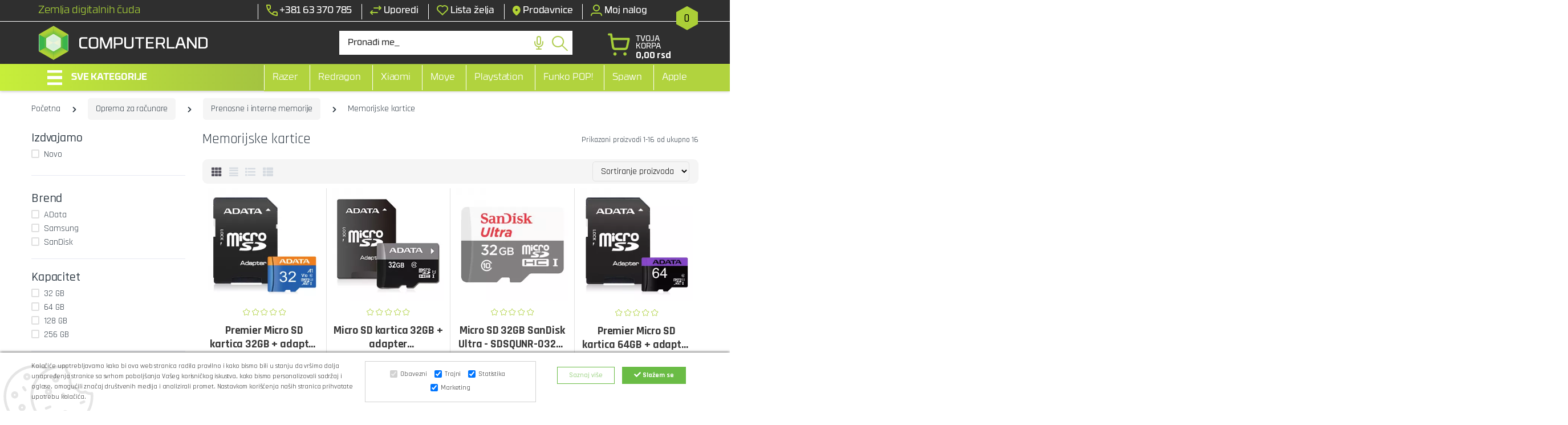

--- FILE ---
content_type: text/html; charset=UTF-8
request_url: https://www.computerland.rs/category/memorijske-kartice/3732/
body_size: 34587
content:
<!DOCTYPE html>
<html lang="sr" style="--theme-deafult:#1071ba">

<head>

    <script>
        window.dataLayer = window.dataLayer || [];
        function gtag(){dataLayer.push(arguments);}

        // Determine actual values based on your own requirements
        gtag('consent', 'default', {
            'consent_status': 'denied',
            'ad_storage': 'denied',
            'ad_user_data': 'denied',
            'ad_personalization': 'denied',
            'ad_personalisation': 'denied',
            'analytics_storage': 'granted'
        });
    </script>
    <!--Ovo je sa search.php da ne popisuje-->
    
    
    <meta name="msvalidate.01" content="A39982266243AD8EAAA4B556C53FE65B"/>
    <meta http-equiv="Content-Type" content="text/html; charset=UTF-8">
    <meta http-equiv="X-UA-Compatible" content="IE=edge">
    <meta name="viewport" content="width=device-width, initial-scale=1, shrink-to-fit=no">

    <meta name="description" content="Pogledajte sve proizvode iz kategorije: Memorijske kartice po odličnoj ceni. Sigurni smo da ćete pronaći prave proizvode za sebe.">
    <meta name="google-site-verification" content="h4HmdS5HkGPHSlbYS3rWeJ3k_AiXJzxahMBEu6karkE" />
    <link rel="icon" href="https://www.computerland.rs/template/ComputerLand/computerland.png" type="image/x-icon">
    <link rel="shortcut icon" href="https://www.computerland.rs/template/ComputerLand/computerland.png" type="image/x-icon">

    <title>Memorijske kartice - Odlična cena - ComputerLand</title>

    
    <!-- Dajbog CSS-->
    <!-- CSS Implementing Plugins -->
<link rel="preload" href="https://cdn.jsdelivr.net/npm/sweetalert2@9.10.12/dist/sweetalert2.min.css" as="style" onload="this.onload=null;this.rel='stylesheet'">
<noscript><link rel="stylesheet" href="https://cdn.jsdelivr.net/npm/sweetalert2@9.10.12/dist/sweetalert2.min.css"></noscript>

<link rel="preload" href="/template/assets/vendors/noUiSlider/distribute/nouislider.min.css" as="style" onload="this.onload=null;this.rel='stylesheet'">
<noscript><link rel="stylesheet" href="/template/assets/vendors/noUiSlider/distribute/nouislider.min.css"></noscript>

<link rel="preload" href="/template/assets/css/dajbog.css?1.1" as="style" onload="this.onload=null;this.rel='stylesheet'">
<noscript><link rel="stylesheet" href="/template/assets/css/dajbog.css?1.2"></noscript>



            <!--Canonical-->
        <link rel="canonical" href="https://www.computerland.rs/category/memorijske-kartice/3732/" />
        <!--END of Canonical-->
    
    <!--Slick slider css-->
    <!--<link rel="stylesheet" type="text/css" href="https://www.computerland.rs/template/BasicTemplate/assets/css/slick.css">
    <link rel="stylesheet" type="text/css" href="https://www.computerland.rs/template/BasicTemplate/assets/css/slick-theme.css">-->

    <!-- Google Fonts -->
    <link rel="preconnect" href="https://fonts.googleapis.com">
    <link rel="preconnect" href="https://fonts.gstatic.com" crossorigin>

    <link rel="preload" href="https://fonts.googleapis.com/css2?family=Rajdhani:wght@300;400;500;600;700&display=swap" as="style" onload="this.onload=null;this.rel='stylesheet'">
    <noscript><link rel="stylesheet" href="https://fonts.googleapis.com/css2?family=Rajdhani:wght@300;400;500;600;700&display=swap"></noscript>

    <!-- CSS Implementing Plugins -->
    <link rel="preload" href="/template/ComputerLand/assets/css/cl-icons.css" as="style" onload="this.onload=null;this.rel='stylesheet'">
    <noscript><link rel="stylesheet" href="/template/ComputerLand/assets/css/cl-icons.css"></noscript>
    <link rel="stylesheet" type="text/css" href="/template/ComputerLand/assets/css/font-electro.css"/>

    <style>
        #pills-tabContent{
            opacity: 1;
        }
        @media (max-width: 575px){
            #category-filters {
                position: fixed;
                top: 0 !important;
                right: 100%;
            }
        }
        .snow, .winter-is-coming {
            z-index: 100;
            pointer-events: none;
        }

        .winter-is-coming {
            overflow: hidden;
            position: fixed;
            top: 0;
            height: 100%;
            width: 100%;
            max-width: 100%;
            z-index: 1111;
        }

        .snow {
            position: absolute;
            top: 0;
            right: 0;
            bottom: 0;
            left: 0;
            -webkit-animation: falling linear infinite both;
            animation: falling linear infinite both;
            transform: translate3D(0, -100%, 0);
        }
        .snow--near {
            -webkit-animation-duration: 10s;
            animation-duration: 10s;
            background-image: url("https://dl6rt3mwcjzxg.cloudfront.net/assets/snow/snow-large-075d267ecbc42e3564c8ed43516dd557.png");
            background-size: contain;
        }
        .snow--near + .snow--alt {
            -webkit-animation-delay: 5s;
            animation-delay: 5s;
        }
        .snow--mid {
            -webkit-animation-duration: 20s;
            animation-duration: 20s;
            background-image: url("https://dl6rt3mwcjzxg.cloudfront.net/assets/snow/snow-medium-0b8a5e0732315b68e1f54185be7a1ad9.png");
            background-size: contain;
        }
        .snow--mid + .snow--alt {
            -webkit-animation-delay: 10s;
            animation-delay: 10s;
        }
        .snow--far {
            -webkit-animation-duration: 30s;
            animation-duration: 30s;
            background-image: url("https://dl6rt3mwcjzxg.cloudfront.net/assets/snow/snow-small-1ecd03b1fce08c24e064ff8c0a72c519.png");
            background-size: contain;
        }
        .snow--far + .snow--alt {
            -webkit-animation-delay: 15s;
            animation-delay: 15s;
        }

        @-webkit-keyframes falling {
            0% {
                transform: translate3D(-7.5%, -100%, 0);
            }
            100% {
                transform: translate3D(7.5%, 100%, 0);
            }
        }

        @keyframes falling {
            0% {
                transform: translate3D(-7.5%, -100%, 0);
            }
            100% {
                transform: translate3D(7.5%, 100%, 0);
            }
        }

        .announcement{
                        padding: 5px 0px;
                        font-weight: 600;
            font-size: 16px;
        }
        .announcement p{
                        font-weight: 600;
            font-size: 16px;
            margin: 0px;
        }
        .announcement a{
            font-size: 16px;
                        margin-left: 15px;
            padding: 2px 20px 2px 10px;
            position: relative;
            border-radius: 20px;
            text-decoration: underline;
        }
    </style>

    <link rel="stylesheet" href="/template/ComputerLand/assets/vendor/animate.css/animate.min.css"/>
    <link rel="stylesheet"  href="/template/ComputerLand/assets/vendor/hs-megamenu/src/hs.megamenu.css?1"/>
    <link rel="stylesheet" href="/template/ComputerLand/assets/vendor/malihu-custom-scrollbar-plugin/jquery.mCustomScrollbar.css"/>

    <link rel="stylesheet" href="/template/ComputerLand/assets/css/theme.css?1.5">

    <link rel="preload" href="/template/ComputerLand/assets/css/custom-css.css?2" as="style" onload="this.onload=null;this.rel='stylesheet'">
    <noscript><link rel="stylesheet" href="/template/ComputerLand/assets/css/custom-css.css?2"></noscript>


    <link rel="preload" href="/template/ComputerLand/assets/css/additional-info.css?4.3" as="style" onload="this.onload=null;this.rel='stylesheet'">
    <noscript><link rel="stylesheet" href="/template/ComputerLand/assets/css/additional-info.css?4.3"></noscript>

    


    <meta name="facebook-domain-verification" content="xcfh2wxtd0iuh2yu7gwp3rtepxyhsh" />

            <meta property="og:type"                   content="article" />
        <meta property="og:title"                  content="Memorijske kartice" />
                                <meta property="og:description"            content="" />
        <meta property="og:url"                    content="https://www.computerland.rs/category/memorijske-kartice/3732/" />
            
    <script type="application/ld+json">
                            {
                              "@context": "https://schema.org",
                              "@type": "BreadcrumbList",
                              "itemListElement": [{
                                "@type": "ListItem",
                                "position": 1,
                                "name": "Početna",
                                "item": "https://www.computerland.rs/"
                              }
                              ,{
                                "@type": "ListItem",
                                "position": 2,
                                "name": "Oprema za računare",
                                "item": "https://www.computerland.rs/category/oprema-za-racunare/3349/"
                              },{
                                "@type": "ListItem",
                                "position": 3,
                                "name": "Prenosne i interne memorije",
                                "item": "https://www.computerland.rs/category/prenosne-i-interne-memorije/3731/"
                              },{
                                "@type": "ListItem",
                                "position": 4,
                                "name": "Memorijske kartice"
                              }
                              ]
                            }
                            </script><script type="application/ld+json">
                            {
                              "@context":"https://schema.org",
                              "@type":"ItemList",
                              "itemListElement":[
                                
                {
                                  "@type":"ListItem",
                                  "position":1,
                                  "url":"https://www.computerland.rs/product/sdhc32gbuhs-i-class10a1-adapter-mikro-memorijska-kartica/105482/"
                }
                
                ,{
                                  "@type":"ListItem",
                                  "position":2,
                                  "url":"https://www.computerland.rs/product/micro-sd-kartica-32gb-adapter-ausdh32guicl10-ra1/105650/"
                }
                
                ,{
                                  "@type":"ListItem",
                                  "position":3,
                                  "url":"https://www.computerland.rs/product/micro-sd-32gb-sandisk-ultra-sdsqunr-032g-gn3mn/106917/"
                }
                
                ,{
                                  "@type":"ListItem",
                                  "position":4,
                                  "url":"https://www.computerland.rs/product/sdxc64gbuhs-i-class10-adapter-mikro-memorijska-kartica/105481/"
                }
                
                ,{
                                  "@type":"ListItem",
                                  "position":5,
                                  "url":"https://www.computerland.rs/product/sdxc64gbuhs-i-class10a1-adapter-mikro-memorijska-kartica/105483/"
                }
                
                ,{
                                  "@type":"ListItem",
                                  "position":6,
                                  "url":"https://www.computerland.rs/product/sdxc128gbuhs-i-class10a1-adapter-mikro-memorijska-kartica/105484/"
                }
                
                ,{
                                  "@type":"ListItem",
                                  "position":7,
                                  "url":"https://www.computerland.rs/product/ultra-micro-sdxc64gb-100mb-class-10-uhs-i/21417/"
                }
                
                ,{
                                  "@type":"ListItem",
                                  "position":8,
                                  "url":"https://www.computerland.rs/product/ultra-micro-sdxc-128gb-100mb-class-10-uhs-i/21416/"
                }
                
                ,{
                                  "@type":"ListItem",
                                  "position":9,
                                  "url":"https://www.computerland.rs/product/sandisk-microsdhc-32gb-100mb-s-extreme-class-10-adapter/20948/"
                }
                
                ,{
                                  "@type":"ListItem",
                                  "position":10,
                                  "url":"https://www.computerland.rs/product/sandisk-sdxc-64gb-extreme-micro-170mb-s-uhs-i-class10-u3-v30-ad/103063/"
                }
                
                ,{
                                  "@type":"ListItem",
                                  "position":11,
                                  "url":"https://www.computerland.rs/product/sdxc256gbuhs-i-class10a1-adapter-mikro-memorijska-kartica/105485/"
                }
                
                ,{
                                  "@type":"ListItem",
                                  "position":12,
                                  "url":"https://www.computerland.rs/product/extreme-micro-sdxc-uhs-i-128gb-190mb-s-a2-c10-v30-u3/28039/"
                }
                
                ,{
                                  "@type":"ListItem",
                                  "position":13,
                                  "url":"https://www.computerland.rs/product/micro-sd-128gb-sandisk-ultra-bez-ad/30667/"
                }
                
                ,{
                                  "@type":"ListItem",
                                  "position":14,
                                  "url":"https://www.computerland.rs/product/sandisk-sdxc-128gb-extreme-micro-190mb-s-a2-c10-v30-uhs-i-u3-ad/108771/"
                }
                
                ,{
                                  "@type":"ListItem",
                                  "position":15,
                                  "url":"https://www.computerland.rs/product/nintendo-switch-2-micro-sd-express-256gb-samsung/104224/"
                }
                
                ,{
                                  "@type":"ListItem",
                                  "position":16,
                                  "url":"https://www.computerland.rs/product/nintendo-switch-2-micro-sd-express-256gb-sandisk/104225/"
                }
                
                              ]
                            }
                            </script>



    <!-- Google Tag Manager -->
    <script>(function(w,d,s,l,i){w[l]=w[l]||[];w[l].push({'gtm.start':
                new Date().getTime(),event:'gtm.js'});var f=d.getElementsByTagName(s)[0],
            j=d.createElement(s),dl=l!='dataLayer'?'&l='+l:'';j.async=true;j.src=
            'https://www.googletagmanager.com/gtm.js?id='+i+dl;f.parentNode.insertBefore(j,f);
        })(window,document,'script','dataLayer','GTM-NJNVCR3');</script>
    <!-- End Google Tag Manager -->

    <script>

        !function(f,b,e,v,n,t,s)

        {if(f.fbq)return;n=f.fbq=function(){n.callMethod?

            n.callMethod.apply(n,arguments):n.queue.push(arguments)};

            if(!f._fbq)f._fbq=n;n.push=n;n.loaded=!0;n.version='2.0';

            n.queue=[];t=b.createElement(e);t.async=!0;

            t.src=v;s=b.getElementsByTagName(e)[0];

            s.parentNode.insertBefore(t,s)}(window,document,'script',

            'https://connect.facebook.net/en_US/fbevents.js');

        fbq('init', '1619364231727176');

        fbq('track', 'PageView');

    </script>

    <noscript>
        <img height="1" width="1" src="https://www.facebook.com/tr?id=1619364231727176&ev=PageView&noscript=1"/>
    </noscript>

    <!-- End Facebook Pixel Code -->
    </head>

<body class="page_category ">
<!-- Google Tag Manager (noscript) -->
<noscript><iframe src="https://www.googletagmanager.com/ns.html?id=GTM-NJNVCR3"
                  height="0" width="0" style="display:none;visibility:hidden"></iframe></noscript>
<!-- End Google Tag Manager (noscript) -->

<!--<div class="winter-is-coming">-->
<!---->
<!--    <div class="snow snow--near"></div>-->
<!--    <div class="snow snow--near snow--alt"></div>-->
<!---->
<!--    <div class="snow snow--mid"></div>-->
<!--    <div class="snow snow--mid snow--alt"></div>-->
<!---->
<!--    <div class="snow snow--far"></div>-->
<!--    <div class="snow snow--far snow--alt"></div>-->
<!--</div>-->
<!-- ========== HEADER ========== -->
<header id="header" class="u-header u-header-left-aligned-nav mb-4">
        <div class="u-header__section">
        <div class="mainheader">
            <div class="container">
                <div class="row">
                    <div class="col col-sm-3 col-xl-3 text-left d-none d-sm-block"><span class="krilatica">Zemlja digitalnih čuda</span></div>
                    <div class="col-12 col-sm-9 col-xl-9 text-right">
                        <a href="tel:+38163370785" class="text-white" data-toggle="tooltip" data-placement="bottom" title="Pozovite nas"> <img src="/template/ComputerLand/assets/svg/head-phone.svg" alt="Telefon"/> +381 63 370 785</a>
                        <a href="https://www.computerland.rs/comparelist/" class="text-white" data-toggle="tooltip" data-placement="top" title="Uporedi"> <img src="/template/ComputerLand/assets/svg/head-uporedi.svg" alt="Uporedi"/> <span class="d-none d-sm-inline-block">Uporedi</span></a>
                        <a href="https://www.computerland.rs/wishlist/" class="text-white" data-toggle="tooltip" data-placement="bottom" title="Lista želja"> <img src="/template/ComputerLand/assets/svg/head-wishlist.svg" alt="Lista Zelja"/> <span class="d-none d-sm-inline-block">Lista želja</span></a>
                        <a href="https://www.computerland.rs/shops/" class="text-white" data-toggle="tooltip" data-placement="bottom" title="Sve prodavnice"> <img src="/template/ComputerLand/assets/svg/head-prodavnice.svg" alt="Prodavnice"/> <span class="d-none d-sm-inline">Prodavnice</span></a>
                                                    <a href="https://www.computerland.rs/signin/" class="text-white" data-toggle="tooltip" data-placement="bottom" title="Prijavi se / Registruj se"> <img src="/template/ComputerLand/assets/svg/head-profile.svg" alt="Profil"/> <span class="d-none d-sm-inline-block">Moj nalog</span></a>
                                            </div>
                </div>
            </div>
        </div>
        <!-- Logo-Search-header-icons -->
        <div class="middleheader">
            <div class="container">
                <div class="row min-height-64 align-items-center position-relative">
                    <!-- Logo-offcanvas-menu -->
                    <div class="col-12 col-sm-auto col-xl-5">
                        <!-- Nav -->
                        <nav class="navbar navbar-expand u-header__navbar py-0 max-width-200 min-width-200">
                            <!-- Logo -->
                            <a class="order-1 order-xl-0 navbar-brand u-header__navbar-brand u-header__navbar-brand-center mainlogo" href="/" aria-label="Computer Land Shop">
                                                                <img src="/template/ComputerLand/assets/img/mainlogo.svg" alt="Computer Land Shop" class="head-logo" loading="lazy"/>

<!--                                <img style="width: 300px !important;" src="/template/ComputerLand/assets/img/CL-ogo-30-godina.svg" alt="Computer Land Shop" class="head-logo" loading="lazy"/>-->

<!--                                <img src="/template/ComputerLand/assets/img/CL-ng-logo.svg" alt="Computer Land Shop Nova Godina" class="head-logo" loading="lazy" style="height: 85px; bottom: -30px;"/>-->
                            </a>
                            <!-- End Logo -->
                            <a class="d-block d-sm-none order-1 order-xl-0 navbar-brand u-header__navbar-brand u-header__navbar-brand-center " href="/" aria-label="Computer Land Shop">
                                                                <img src="/template/ComputerLand/assets/img/head-logo-mobile.webp" alt="Computer Land Shop" class="head-logo" loading="lazy"/>

<!--                                <img style="width: 190px !important;" src="/template/ComputerLand/assets/img/CL-logo-30-godinaMoblilni.webp" alt="Computer Land Shop" class="head-logo" loading="lazy"/>-->

<!--                                <img src="/template/ComputerLand/assets/img/CL-ng-logo.svg" alt="Computer Land Shop Nova Godina" class="head-logo" loading="lazy"/>-->
                            </a>
                        </nav>
                        <!-- End Nav -->

                        <!-- ========== HEADER SIDEBAR ========== -->
                        <aside id="sidebarHeader1" class="u-sidebar u-sidebar--left" aria-labelledby="sidebarHeaderInvokerMenu">
                            <div class="u-sidebar__scroller">
                                <div class="u-sidebar__container">
                                    <div class="u-header-sidebar__footer-offset pb-0">
                                        <!-- Toggle Button -->
                                        <div class="position-absolute top-0 right-0 z-index-2 pt-4 pr-7">
                                            <button type="button" class="close ml-auto" aria-controls="sidebarHeader" aria-haspopup="true" aria-expanded="false" data-unfold-event="click" data-unfold-hide-on-scroll="false" data-unfold-target="#sidebarHeader1" data-unfold-type="css-animation" data-unfold-animation-in="fadeInLeft" data-unfold-animation-out="fadeOutLeft" data-unfold-duration="500">
                                                <span aria-hidden="true"><i class="ec ec-close-remove text-gray-90 font-size-20"></i></span>
                                            </button>
                                        </div>
                                        <!-- End Toggle Button -->

                                        <!-- Content -->
                                        <div class="js-scrollbar u-sidebar__body">
                                            <div id="headerSidebarContent" class="u-sidebar__content u-header-sidebar__content">


                                                <!-- List -->
                                                <ul id="headerSidebarList" class="u-header-collapse__nav">
                                                    <!-- Home Section -->

                                                                                                                    <li class="u-has-submenu u-header-collapse__submenu">
                                                                    <a class="u-header-collapse__nav-link u-header-collapse__nav-pointer" href="javascript:;" data-link="https://www.computerland.rs/category/video-igre/3347/" data-toggle="collapse" aria-expanded="false" aria-controls="collapseExample" data-target="#headerSidebarHomeCollapse1">
                                                                        <!--<a href="https://www.computerland.rs/category/video-igre/3347/" >Video igre</a>-->
                                                                        Video igre                                                                    </a>
                                                                                                                                        <div id="headerSidebarHomeCollapse1" class="collapse">
                                                                        <ul id="headerSidebarHomeMenu1" class="u-header-collapse__nav-list">
                                                                                                                                                        <li><a class="u-header-collapse__submenu-nav-link" href="https://www.computerland.rs/category/playstation-5-igre/3869/">Playstation 5 igre</a></li>
                                                                                                                                                        <li><a class="u-header-collapse__submenu-nav-link" href="https://www.computerland.rs/category/playstation-4-igre/3659/">Playstation 4 igre</a></li>
                                                                                                                                                        <li><a class="u-header-collapse__submenu-nav-link" href="https://www.computerland.rs/category/igre-za-pc/3661/">Igre za PC</a></li>
                                                                                                                                                        <li><a class="u-header-collapse__submenu-nav-link" href="https://www.computerland.rs/category/xbox-series-x-s-igre/3662/">Xbox Series X/S igre</a></li>
                                                                                                                                                        <li><a class="u-header-collapse__submenu-nav-link" href="https://www.computerland.rs/category/xbox-one-igre/3663/">Xbox One igre</a></li>
                                                                                                                                                        <li><a class="u-header-collapse__submenu-nav-link" href="https://www.computerland.rs/category/nintendo-switch-igre/3665/">Nintendo Switch igre</a></li>
                                                                                                                                                        <li><a class="u-header-collapse__submenu-nav-link" href="https://www.computerland.rs/category/nintendo-switch-2-igre/4221/">Nintendo Switch 2 igre</a></li>
                                                                                                                                                        <li><a class="u-header-collapse__submenu-nav-link" href="https://www.computerland.rs/category/skylanders/3666/">Skylanders</a></li>
                                                                                                                                                        <li><a class="u-header-collapse__submenu-nav-link" href="https://www.computerland.rs/category/starlink/3667/">Starlink</a></li>
                                                                                                                                                        <li><a class="u-header-collapse__submenu-nav-link" href="https://www.computerland.rs/category/prepaid-kartice-i-kodovi/3668/">Prepaid kartice i kodovi</a></li>
                                                                                                                                                    </ul>
                                                                    </div>
                                                                                                                                </li>
                                                                                                                                <li class="u-has-submenu u-header-collapse__submenu">
                                                                    <a class="u-header-collapse__nav-link u-header-collapse__nav-pointer" href="javascript:;" data-link="https://www.computerland.rs/category/konzole-i-gejmpedi/3348/" data-toggle="collapse" aria-expanded="false" aria-controls="collapseExample" data-target="#headerSidebarHomeCollapse2">
                                                                        <!--<a href="https://www.computerland.rs/category/konzole-i-gejmpedi/3348/" >Konzole i gejmpedi</a>-->
                                                                        Konzole i gejmpedi                                                                    </a>
                                                                                                                                        <div id="headerSidebarHomeCollapse2" class="collapse">
                                                                        <ul id="headerSidebarHomeMenu2" class="u-header-collapse__nav-list">
                                                                                                                                                        <li><a class="u-header-collapse__submenu-nav-link" href="https://www.computerland.rs/category/playstation-5-konzole/3672/">Playstation 5 konzole</a></li>
                                                                                                                                                        <li><a class="u-header-collapse__submenu-nav-link" href="https://www.computerland.rs/category/playstation-4-konzole/3673/">Playstation 4 konzole</a></li>
                                                                                                                                                        <li><a class="u-header-collapse__submenu-nav-link" href="https://www.computerland.rs/category/xbox-series-x-s-konzole/3674/">Xbox Series X/S konzole</a></li>
                                                                                                                                                        <li><a class="u-header-collapse__submenu-nav-link" href="https://www.computerland.rs/category/xbox-one-konzole/3675/">Xbox One konzole</a></li>
                                                                                                                                                        <li><a class="u-header-collapse__submenu-nav-link" href="https://www.computerland.rs/category/nintendo-konzole/3676/">Nintendo konzole</a></li>
                                                                                                                                                        <li><a class="u-header-collapse__submenu-nav-link" href="https://www.computerland.rs/category/nintendo-switch-2-konzole/4222/">Nintendo Switch 2 konzole</a></li>
                                                                                                                                                        <li><a class="u-header-collapse__submenu-nav-link" href="https://www.computerland.rs/category/rucne-konzole/3677/">Ručne konzole</a></li>
                                                                                                                                                        <li><a class="u-header-collapse__submenu-nav-link" href="https://www.computerland.rs/category/gejmpedi/3678/">Gejmpedi</a></li>
                                                                                                                                                        <li><a class="u-header-collapse__submenu-nav-link" href="https://www.computerland.rs/category/oprema-za-konzole-i-gejmpede/3679/">Oprema za konzole i gejmpede</a></li>
                                                                                                                                                    </ul>
                                                                    </div>
                                                                                                                                </li>
                                                                                                                                <li class="u-has-submenu u-header-collapse__submenu">
                                                                    <a class="u-header-collapse__nav-link u-header-collapse__nav-pointer" href="javascript:;" data-link="https://www.computerland.rs/category/laptopovi-i-racunari/3886/" data-toggle="collapse" aria-expanded="false" aria-controls="collapseExample" data-target="#headerSidebarHomeCollapse3">
                                                                        <!--<a href="https://www.computerland.rs/category/laptopovi-i-racunari/3886/" >Laptopovi i računari</a>-->
                                                                        Laptopovi i računari                                                                    </a>
                                                                                                                                        <div id="headerSidebarHomeCollapse3" class="collapse">
                                                                        <ul id="headerSidebarHomeMenu3" class="u-header-collapse__nav-list">
                                                                                                                                                        <li><a class="u-header-collapse__submenu-nav-link" href="https://www.computerland.rs/category/racunari/4020/">Računari</a></li>
                                                                                                                                                        <li><a class="u-header-collapse__submenu-nav-link" href="https://www.computerland.rs/category/gaming-laptopovi/4021/">Gaming laptopovi</a></li>
                                                                                                                                                        <li><a class="u-header-collapse__submenu-nav-link" href="https://www.computerland.rs/category/laptopovi/4022/">Laptopovi</a></li>
                                                                                                                                                        <li><a class="u-header-collapse__submenu-nav-link" href="https://www.computerland.rs/category/windows-and-office/4243/">Windows & Office</a></li>
                                                                                                                                                    </ul>
                                                                    </div>
                                                                                                                                </li>
                                                                                                                                <li class="u-has-submenu u-header-collapse__submenu">
                                                                    <a class="u-header-collapse__nav-link u-header-collapse__nav-pointer" href="javascript:;" data-link="https://www.computerland.rs/category/oprema-za-racunare/3349/" data-toggle="collapse" aria-expanded="false" aria-controls="collapseExample" data-target="#headerSidebarHomeCollapse4">
                                                                        <!--<a href="https://www.computerland.rs/category/oprema-za-racunare/3349/" >Oprema za računare</a>-->
                                                                        Oprema za računare                                                                    </a>
                                                                                                                                        <div id="headerSidebarHomeCollapse4" class="collapse">
                                                                        <ul id="headerSidebarHomeMenu4" class="u-header-collapse__nav-list">
                                                                                                                                                        <li><a class="u-header-collapse__submenu-nav-link" href="https://www.computerland.rs/category/misevi/3686/">Miševi</a></li>
                                                                                                                                                        <li><a class="u-header-collapse__submenu-nav-link" href="https://www.computerland.rs/category/tastature/3690/">Tastature</a></li>
                                                                                                                                                        <li><a class="u-header-collapse__submenu-nav-link" href="https://www.computerland.rs/category/slusalice/3696/">Slušalice</a></li>
                                                                                                                                                        <li><a class="u-header-collapse__submenu-nav-link" href="https://www.computerland.rs/category/kompleti/3703/">Kompleti</a></li>
                                                                                                                                                        <li><a class="u-header-collapse__submenu-nav-link" href="https://www.computerland.rs/category/zvucnici/3704/">Zvučnici</a></li>
                                                                                                                                                        <li><a class="u-header-collapse__submenu-nav-link" href="https://www.computerland.rs/category/web-kamere/3708/">Web kamere</a></li>
                                                                                                                                                        <li><a class="u-header-collapse__submenu-nav-link" href="https://www.computerland.rs/category/mikrofoni/3709/">Mikrofoni</a></li>
                                                                                                                                                        <li><a class="u-header-collapse__submenu-nav-link" href="https://www.computerland.rs/category/volani-i-simulatori-voznje/3712/">Volani i simulatori vožnje</a></li>
                                                                                                                                                        <li><a class="u-header-collapse__submenu-nav-link" href="https://www.computerland.rs/category/monitori/3716/">Monitori</a></li>
                                                                                                                                                        <li><a class="u-header-collapse__submenu-nav-link" href="https://www.computerland.rs/category/komponente/3719/">Komponente</a></li>
                                                                                                                                                        <li><a class="u-header-collapse__submenu-nav-link" href="https://www.computerland.rs/category/stampaci-i-skeneri/3726/">Štampači i skeneri</a></li>
                                                                                                                                                        <li><a class="u-header-collapse__submenu-nav-link" href="https://www.computerland.rs/category/prenosne-i-interne-memorije/3731/">Prenosne i interne memorije</a></li>
                                                                                                                                                        <li><a class="u-header-collapse__submenu-nav-link" href="https://www.computerland.rs/category/naocare/3736/">Naočare</a></li>
                                                                                                                                                        <li><a class="u-header-collapse__submenu-nav-link" href="https://www.computerland.rs/category/kablovi-i-mrezna-oprema/3741/">Kablovi i mrežna oprema</a></li>
                                                                                                                                                    </ul>
                                                                    </div>
                                                                                                                                </li>
                                                                                                                                <li>
                                                                    <a class="u-header-collapse__nav-link u-header-collapse__nav-pointer" href="https://www.computerland.rs/category/streaming-oprema/4256/">
                                                                        Streaming oprema                                                                    </a>
                                                                </li>
                                                                                                                                <li class="u-has-submenu u-header-collapse__submenu">
                                                                    <a class="u-header-collapse__nav-link u-header-collapse__nav-pointer" href="javascript:;" data-link="https://www.computerland.rs/category/retro-gaming/4176/" data-toggle="collapse" aria-expanded="false" aria-controls="collapseExample" data-target="#headerSidebarHomeCollapse5">
                                                                        <!--<a href="https://www.computerland.rs/category/retro-gaming/4176/" >Retro gaming</a>-->
                                                                        Retro gaming                                                                    </a>
                                                                                                                                        <div id="headerSidebarHomeCollapse5" class="collapse">
                                                                        <ul id="headerSidebarHomeMenu5" class="u-header-collapse__nav-list">
                                                                                                                                                        <li><a class="u-header-collapse__submenu-nav-link" href="https://www.computerland.rs/category/retro-konzole/4178/">Retro konzole</a></li>
                                                                                                                                                        <li><a class="u-header-collapse__submenu-nav-link" href="https://www.computerland.rs/category/tamagotchi/4179/">Tamagotchi</a></li>
                                                                                                                                                        <li><a class="u-header-collapse__submenu-nav-link" href="https://www.computerland.rs/category/retro-aksesoari/4181/">Retro aksesoari</a></li>
                                                                                                                                                    </ul>
                                                                    </div>
                                                                                                                                </li>
                                                                                                                                <li class="u-has-submenu u-header-collapse__submenu">
                                                                    <a class="u-header-collapse__nav-link u-header-collapse__nav-pointer" href="javascript:;" data-link="https://www.computerland.rs/category/figure/3350/" data-toggle="collapse" aria-expanded="false" aria-controls="collapseExample" data-target="#headerSidebarHomeCollapse6">
                                                                        <!--<a href="https://www.computerland.rs/category/figure/3350/" >Figure</a>-->
                                                                        Figure                                                                    </a>
                                                                                                                                        <div id="headerSidebarHomeCollapse6" class="collapse">
                                                                        <ul id="headerSidebarHomeMenu6" class="u-header-collapse__nav-list">
                                                                                                                                                        <li><a class="u-header-collapse__submenu-nav-link" href="https://www.computerland.rs/category/akcione-figure/3748/">Akcione figure</a></li>
                                                                                                                                                        <li><a class="u-header-collapse__submenu-nav-link" href="https://www.computerland.rs/category/ukrasne-figure/3749/">Ukrasne figure</a></li>
                                                                                                                                                        <li><a class="u-header-collapse__submenu-nav-link" href="https://www.computerland.rs/category/funko-pop-figure/3750/">Funko POP! Figure</a></li>
                                                                                                                                                        <li><a class="u-header-collapse__submenu-nav-link" href="https://www.computerland.rs/category/blind-box-figure/4010/">Blind Box figure</a></li>
                                                                                                                                                        <li><a class="u-header-collapse__submenu-nav-link" href="https://www.computerland.rs/category/kutije-za-figure/4073/">Kutije za figure</a></li>
                                                                                                                                                    </ul>
                                                                    </div>
                                                                                                                                </li>
                                                                                                                                <li class="u-has-submenu u-header-collapse__submenu">
                                                                    <a class="u-header-collapse__nav-link u-header-collapse__nav-pointer" href="javascript:;" data-link="https://www.computerland.rs/category/makete/4165/" data-toggle="collapse" aria-expanded="false" aria-controls="collapseExample" data-target="#headerSidebarHomeCollapse7">
                                                                        <!--<a href="https://www.computerland.rs/category/makete/4165/" >Makete </a>-->
                                                                        Makete                                                                     </a>
                                                                                                                                        <div id="headerSidebarHomeCollapse7" class="collapse">
                                                                        <ul id="headerSidebarHomeMenu7" class="u-header-collapse__nav-list">
                                                                                                                                                        <li><a class="u-header-collapse__submenu-nav-link" href="https://www.computerland.rs/category/plasticne-makete/4166/">Plastične makete</a></li>
                                                                                                                                                        <li><a class="u-header-collapse__submenu-nav-link" href="https://www.computerland.rs/category/drvene-makete/3751/">Drvene makete</a></li>
                                                                                                                                                        <li><a class="u-header-collapse__submenu-nav-link" href="https://www.computerland.rs/category/pribor-i-oprema-za-makete/4167/">Pribor i oprema za makete</a></li>
                                                                                                                                                        <li><a class="u-header-collapse__submenu-nav-link" href="https://www.computerland.rs/category/boje-za-makete/4168/">Boje za makete</a></li>
                                                                                                                                                    </ul>
                                                                    </div>
                                                                                                                                </li>
                                                                                                                                <li class="u-has-submenu u-header-collapse__submenu">
                                                                    <a class="u-header-collapse__nav-link u-header-collapse__nav-pointer" href="javascript:;" data-link="https://www.computerland.rs/category/warhammer/3857/" data-toggle="collapse" aria-expanded="false" aria-controls="collapseExample" data-target="#headerSidebarHomeCollapse8">
                                                                        <!--<a href="https://www.computerland.rs/category/warhammer/3857/" >Warhammer</a>-->
                                                                        Warhammer                                                                    </a>
                                                                                                                                        <div id="headerSidebarHomeCollapse8" class="collapse">
                                                                        <ul id="headerSidebarHomeMenu8" class="u-header-collapse__nav-list">
                                                                                                                                                        <li><a class="u-header-collapse__submenu-nav-link" href="https://www.computerland.rs/category/warhammer-figurice/3864/">Warhammer figurice</a></li>
                                                                                                                                                        <li><a class="u-header-collapse__submenu-nav-link" href="https://www.computerland.rs/category/warhammer-knjige/3860/">Warhammer knjige</a></li>
                                                                                                                                                        <li><a class="u-header-collapse__submenu-nav-link" href="https://www.computerland.rs/category/pribor-i-oprema/3866/">Warhammer pribor i oprema</a></li>
                                                                                                                                                        <li><a class="u-header-collapse__submenu-nav-link" href="https://www.computerland.rs/category/warhammer-boje/3859/">Warhammer boje</a></li>
                                                                                                                                                    </ul>
                                                                    </div>
                                                                                                                                </li>
                                                                                                                                <li class="u-has-submenu u-header-collapse__submenu">
                                                                    <a class="u-header-collapse__nav-link u-header-collapse__nav-pointer" href="javascript:;" data-link="https://www.computerland.rs/category/merchandise/3351/" data-toggle="collapse" aria-expanded="false" aria-controls="collapseExample" data-target="#headerSidebarHomeCollapse9">
                                                                        <!--<a href="https://www.computerland.rs/category/merchandise/3351/" >Merchandise i Gift</a>-->
                                                                        Merchandise i Gift                                                                    </a>
                                                                                                                                        <div id="headerSidebarHomeCollapse9" class="collapse">
                                                                        <ul id="headerSidebarHomeMenu9" class="u-header-collapse__nav-list">
                                                                                                                                                        <li><a class="u-header-collapse__submenu-nav-link" href="https://www.computerland.rs/category/kockice-za-sklapanje/4255/">Kockice za sklapanje</a></li>
                                                                                                                                                        <li><a class="u-header-collapse__submenu-nav-link" href="https://www.computerland.rs/category/rubikove-kocke/4180/">Rubikove kocke</a></li>
                                                                                                                                                        <li><a class="u-header-collapse__submenu-nav-link" href="https://www.computerland.rs/category/igracke/3753/">Igračke</a></li>
                                                                                                                                                        <li><a class="u-header-collapse__submenu-nav-link" href="https://www.computerland.rs/category/drustvene-igre/3758/">Društvene igre</a></li>
                                                                                                                                                        <li><a class="u-header-collapse__submenu-nav-link" href="https://www.computerland.rs/category/garderoba/3759/">Garderoba</a></li>
                                                                                                                                                        <li><a class="u-header-collapse__submenu-nav-link" href="https://www.computerland.rs/category/novcanici/3763/">Novčanici</a></li>
                                                                                                                                                        <li><a class="u-header-collapse__submenu-nav-link" href="https://www.computerland.rs/category/privesci/3764/">Privesci</a></li>
                                                                                                                                                        <li><a class="u-header-collapse__submenu-nav-link" href="https://www.computerland.rs/category/solje-i-case/3765/">Šolje i čaše</a></li>
                                                                                                                                                        <li><a class="u-header-collapse__submenu-nav-link" href="https://www.computerland.rs/category/notesi-i-olovke/4242/">Notesi i olovke</a></li>
                                                                                                                                                        <li><a class="u-header-collapse__submenu-nav-link" href="https://www.computerland.rs/category/merchandise-razno/3766/">Merchandise razno</a></li>
                                                                                                                                                    </ul>
                                                                    </div>
                                                                                                                                </li>
                                                                                                                                <li class="u-has-submenu u-header-collapse__submenu">
                                                                    <a class="u-header-collapse__nav-link u-header-collapse__nav-pointer" href="javascript:;" data-link="https://www.computerland.rs/category/trading-card-games/4056/" data-toggle="collapse" aria-expanded="false" aria-controls="collapseExample" data-target="#headerSidebarHomeCollapse10">
                                                                        <!--<a href="https://www.computerland.rs/category/trading-card-games/4056/" >Trading Card Games</a>-->
                                                                        Trading Card Games                                                                    </a>
                                                                                                                                        <div id="headerSidebarHomeCollapse10" class="collapse">
                                                                        <ul id="headerSidebarHomeMenu10" class="u-header-collapse__nav-list">
                                                                                                                                                        <li><a class="u-header-collapse__submenu-nav-link" href="https://www.computerland.rs/category/kolekcionarske-kartice/4205/">Kolekcionarske kartice</a></li>
                                                                                                                                                        <li><a class="u-header-collapse__submenu-nav-link" href="https://www.computerland.rs/category/oprema-za-kolekcionarske-kartice/4206/">Oprema za kolekcionarske kartice</a></li>
                                                                                                                                                    </ul>
                                                                    </div>
                                                                                                                                </li>
                                                                                                                                <li class="u-has-submenu u-header-collapse__submenu">
                                                                    <a class="u-header-collapse__nav-link u-header-collapse__nav-pointer" href="javascript:;" data-link="https://www.computerland.rs/category/stolice-i-stolovi/3352/" data-toggle="collapse" aria-expanded="false" aria-controls="collapseExample" data-target="#headerSidebarHomeCollapse11">
                                                                        <!--<a href="https://www.computerland.rs/category/stolice-i-stolovi/3352/" >Stolice i stolovi</a>-->
                                                                        Stolice i stolovi                                                                    </a>
                                                                                                                                        <div id="headerSidebarHomeCollapse11" class="collapse">
                                                                        <ul id="headerSidebarHomeMenu11" class="u-header-collapse__nav-list">
                                                                                                                                                        <li><a class="u-header-collapse__submenu-nav-link" href="https://www.computerland.rs/category/deciji-stolovi-i-stolice/3993/">Dečiji stolovi i stolice</a></li>
                                                                                                                                                        <li><a class="u-header-collapse__submenu-nav-link" href="https://www.computerland.rs/category/gejmerske-stolice/3767/">Gejmerske stolice</a></li>
                                                                                                                                                        <li><a class="u-header-collapse__submenu-nav-link" href="https://www.computerland.rs/category/kancelarijske-stolice/3768/">Kancelarijske stolice</a></li>
                                                                                                                                                        <li><a class="u-header-collapse__submenu-nav-link" href="https://www.computerland.rs/category/gejmerski-stolovi/3769/">Gejmerski stolovi</a></li>
                                                                                                                                                        <li><a class="u-header-collapse__submenu-nav-link" href="https://www.computerland.rs/category/oprema-za-stolove-i-stolice/3353/">Oprema za stolove i stolice</a></li>
                                                                                                                                                    </ul>
                                                                    </div>
                                                                                                                                </li>
                                                                                                                                <li class="u-has-submenu u-header-collapse__submenu">
                                                                    <a class="u-header-collapse__nav-link u-header-collapse__nav-pointer" href="javascript:;" data-link="https://www.computerland.rs/category/mobilni-telefoni-i-pametni-satovi/3354/" data-toggle="collapse" aria-expanded="false" aria-controls="collapseExample" data-target="#headerSidebarHomeCollapse12">
                                                                        <!--<a href="https://www.computerland.rs/category/mobilni-telefoni-i-pametni-satovi/3354/" >Mobilni telefoni i pametni satovi</a>-->
                                                                        Mobilni telefoni i pametni satovi                                                                    </a>
                                                                                                                                        <div id="headerSidebarHomeCollapse12" class="collapse">
                                                                        <ul id="headerSidebarHomeMenu12" class="u-header-collapse__nav-list">
                                                                                                                                                        <li><a class="u-header-collapse__submenu-nav-link" href="https://www.computerland.rs/category/mobilni-telefoni/3770/">Mobilni telefoni</a></li>
                                                                                                                                                        <li><a class="u-header-collapse__submenu-nav-link" href="https://www.computerland.rs/category/tableti/3771/">Tableti</a></li>
                                                                                                                                                        <li><a class="u-header-collapse__submenu-nav-link" href="https://www.computerland.rs/category/pametni-satovi/3772/">Pametni satovi</a></li>
                                                                                                                                                        <li><a class="u-header-collapse__submenu-nav-link" href="https://www.computerland.rs/category/oprema-za-mobilne-telefone/3773/">Oprema za mobilne telefone i satove</a></li>
                                                                                                                                                    </ul>
                                                                    </div>
                                                                                                                                </li>
                                                                                                                                <li class="u-has-submenu u-header-collapse__submenu">
                                                                    <a class="u-header-collapse__nav-link u-header-collapse__nav-pointer" href="javascript:;" data-link="https://www.computerland.rs/category/graficke-table/3355/" data-toggle="collapse" aria-expanded="false" aria-controls="collapseExample" data-target="#headerSidebarHomeCollapse13">
                                                                        <!--<a href="https://www.computerland.rs/category/graficke-table/3355/" >Grafičke table</a>-->
                                                                        Grafičke table                                                                    </a>
                                                                                                                                        <div id="headerSidebarHomeCollapse13" class="collapse">
                                                                        <ul id="headerSidebarHomeMenu13" class="u-header-collapse__nav-list">
                                                                                                                                                        <li><a class="u-header-collapse__submenu-nav-link" href="https://www.computerland.rs/category/graficke-table-za-crtanje/3724/">Grafičke table za crtanje</a></li>
                                                                                                                                                        <li><a class="u-header-collapse__submenu-nav-link" href="https://www.computerland.rs/category/dodaci-za-graficke-table/3725/">Dodaci za grafičke table</a></li>
                                                                                                                                                    </ul>
                                                                    </div>
                                                                                                                                </li>
                                                                                                                                <li class="u-has-submenu u-header-collapse__submenu">
                                                                    <a class="u-header-collapse__nav-link u-header-collapse__nav-pointer" href="javascript:;" data-link="https://www.computerland.rs/category/dronovi/3356/" data-toggle="collapse" aria-expanded="false" aria-controls="collapseExample" data-target="#headerSidebarHomeCollapse14">
                                                                        <!--<a href="https://www.computerland.rs/category/dronovi/3356/" >Dronovi</a>-->
                                                                        Dronovi                                                                    </a>
                                                                                                                                        <div id="headerSidebarHomeCollapse14" class="collapse">
                                                                        <ul id="headerSidebarHomeMenu14" class="u-header-collapse__nav-list">
                                                                                                                                                        <li><a class="u-header-collapse__submenu-nav-link" href="https://www.computerland.rs/category/dronovi/3868/">Dronovi</a></li>
                                                                                                                                                        <li><a class="u-header-collapse__submenu-nav-link" href="https://www.computerland.rs/category/stabilizatori-kamere/3782/">Stabilizatori kamere</a></li>
                                                                                                                                                        <li><a class="u-header-collapse__submenu-nav-link" href="https://www.computerland.rs/category/oprema-za-dronove/3783/">Oprema za dronove i stabilizatore</a></li>
                                                                                                                                                    </ul>
                                                                    </div>
                                                                                                                                </li>
                                                                                                                                <li class="u-has-submenu u-header-collapse__submenu">
                                                                    <a class="u-header-collapse__nav-link u-header-collapse__nav-pointer" href="javascript:;" data-link="https://www.computerland.rs/category/kamere-i-fotoaparati/3357/" data-toggle="collapse" aria-expanded="false" aria-controls="collapseExample" data-target="#headerSidebarHomeCollapse15">
                                                                        <!--<a href="https://www.computerland.rs/category/kamere-i-fotoaparati/3357/" >Kamere i fotoaparati</a>-->
                                                                        Kamere i fotoaparati                                                                    </a>
                                                                                                                                        <div id="headerSidebarHomeCollapse15" class="collapse">
                                                                        <ul id="headerSidebarHomeMenu15" class="u-header-collapse__nav-list">
                                                                                                                                                        <li><a class="u-header-collapse__submenu-nav-link" href="https://www.computerland.rs/category/akcione-kamere/3784/">Akcione kamere</a></li>
                                                                                                                                                        <li><a class="u-header-collapse__submenu-nav-link" href="https://www.computerland.rs/category/kamere-za-video-nadzor/3785/">Kamere za video nadzor</a></li>
                                                                                                                                                        <li><a class="u-header-collapse__submenu-nav-link" href="https://www.computerland.rs/category/fotoaparati/3786/">Fotoaparati</a></li>
                                                                                                                                                        <li><a class="u-header-collapse__submenu-nav-link" href="https://www.computerland.rs/category/oprema-za-kamere-i-fotoaparate/3787/">Oprema za kamere i fotoaparate</a></li>
                                                                                                                                                    </ul>
                                                                    </div>
                                                                                                                                </li>
                                                                                                                                <li class="u-has-submenu u-header-collapse__submenu">
                                                                    <a class="u-header-collapse__nav-link u-header-collapse__nav-pointer" href="javascript:;" data-link="https://www.computerland.rs/category/torbe-i-rancevi/3358/" data-toggle="collapse" aria-expanded="false" aria-controls="collapseExample" data-target="#headerSidebarHomeCollapse16">
                                                                        <!--<a href="https://www.computerland.rs/category/torbe-i-rancevi/3358/" >Torbe i rančevi</a>-->
                                                                        Torbe i rančevi                                                                    </a>
                                                                                                                                        <div id="headerSidebarHomeCollapse16" class="collapse">
                                                                        <ul id="headerSidebarHomeMenu16" class="u-header-collapse__nav-list">
                                                                                                                                                        <li><a class="u-header-collapse__submenu-nav-link" href="https://www.computerland.rs/category/rancevi/3788/">Rančevi</a></li>
                                                                                                                                                        <li><a class="u-header-collapse__submenu-nav-link" href="https://www.computerland.rs/category/torbe-za-laptop/3789/">Torbe za laptop</a></li>
                                                                                                                                                        <li><a class="u-header-collapse__submenu-nav-link" href="https://www.computerland.rs/category/enske-torbe/3790/">Ženske torbe</a></li>
                                                                                                                                                        <li><a class="u-header-collapse__submenu-nav-link" href="https://www.computerland.rs/category/koferi/3791/">Koferi</a></li>
                                                                                                                                                        <li><a class="u-header-collapse__submenu-nav-link" href="https://www.computerland.rs/category/jastuci-za-putovanja/4033/">Jastuci za putovanja</a></li>
                                                                                                                                                    </ul>
                                                                    </div>
                                                                                                                                </li>
                                                                                                                                <li class="u-has-submenu u-header-collapse__submenu">
                                                                    <a class="u-header-collapse__nav-link u-header-collapse__nav-pointer" href="javascript:;" data-link="https://www.computerland.rs/category/elektricna-vozila/3359/" data-toggle="collapse" aria-expanded="false" aria-controls="collapseExample" data-target="#headerSidebarHomeCollapse17">
                                                                        <!--<a href="https://www.computerland.rs/category/elektricna-vozila/3359/" >Električna vozila</a>-->
                                                                        Električna vozila                                                                    </a>
                                                                                                                                        <div id="headerSidebarHomeCollapse17" class="collapse">
                                                                        <ul id="headerSidebarHomeMenu17" class="u-header-collapse__nav-list">
                                                                                                                                                        <li><a class="u-header-collapse__submenu-nav-link" href="https://www.computerland.rs/category/elektricni-motori/3792/">Električni motori</a></li>
                                                                                                                                                        <li><a class="u-header-collapse__submenu-nav-link" href="https://www.computerland.rs/category/elektricni-trotineti/3793/">Električni trotineti</a></li>
                                                                                                                                                        <li><a class="u-header-collapse__submenu-nav-link" href="https://www.computerland.rs/category/hoverboard/3794/">Hoverboard</a></li>
                                                                                                                                                        <li><a class="u-header-collapse__submenu-nav-link" href="https://www.computerland.rs/category/elektricni-bicikli/3795/">Električni bicikli</a></li>
                                                                                                                                                        <li><a class="u-header-collapse__submenu-nav-link" href="https://www.computerland.rs/category/bicikli-za-decu/3796/">Bicikli za decu</a></li>
                                                                                                                                                        <li><a class="u-header-collapse__submenu-nav-link" href="https://www.computerland.rs/category/oprema-za-elektricna-vozila/3797/">Oprema za električna vozila</a></li>
                                                                                                                                                    </ul>
                                                                    </div>
                                                                                                                                </li>
                                                                                                                                <li>
                                                                    <a class="u-header-collapse__nav-link u-header-collapse__nav-pointer" href="https://www.computerland.rs/category/smart-uredjaji-za-kucne-ljubimce/3960/">
                                                                        Smart uređaji za kućne ljubimce                                                                    </a>
                                                                </li>
                                                                                                                                <li class="u-has-submenu u-header-collapse__submenu">
                                                                    <a class="u-header-collapse__nav-link u-header-collapse__nav-pointer" href="javascript:;" data-link="https://www.computerland.rs/category/3d-stampaci/3969/" data-toggle="collapse" aria-expanded="false" aria-controls="collapseExample" data-target="#headerSidebarHomeCollapse18">
                                                                        <!--<a href="https://www.computerland.rs/category/3d-stampaci/3969/" >3D štampači</a>-->
                                                                        3D štampači                                                                    </a>
                                                                                                                                        <div id="headerSidebarHomeCollapse18" class="collapse">
                                                                        <ul id="headerSidebarHomeMenu18" class="u-header-collapse__nav-list">
                                                                                                                                                        <li><a class="u-header-collapse__submenu-nav-link" href="https://www.computerland.rs/category/3d-stampaci/3972/">3D štampači</a></li>
                                                                                                                                                        <li><a class="u-header-collapse__submenu-nav-link" href="https://www.computerland.rs/category/dodatna-oprema-za-3d-stampace/3971/">Dodatna oprema za 3D štampače</a></li>
                                                                                                                                                    </ul>
                                                                    </div>
                                                                                                                                </li>
                                                                                                                                <li class="u-has-submenu u-header-collapse__submenu">
                                                                    <a class="u-header-collapse__nav-link u-header-collapse__nav-pointer" href="javascript:;" data-link="https://www.computerland.rs/category/sve-za-kucu/3360/" data-toggle="collapse" aria-expanded="false" aria-controls="collapseExample" data-target="#headerSidebarHomeCollapse19">
                                                                        <!--<a href="https://www.computerland.rs/category/sve-za-kucu/3360/" >Sve za kuću</a>-->
                                                                        Sve za kuću                                                                    </a>
                                                                                                                                        <div id="headerSidebarHomeCollapse19" class="collapse">
                                                                        <ul id="headerSidebarHomeMenu19" class="u-header-collapse__nav-list">
                                                                                                                                                        <li><a class="u-header-collapse__submenu-nav-link" href="https://www.computerland.rs/category/sportska-oprema/3844/">Sportska oprema</a></li>
                                                                                                                                                        <li><a class="u-header-collapse__submenu-nav-link" href="https://www.computerland.rs/category/muzicki-instrumenti/3845/">Muzički instrumenti</a></li>
                                                                                                                                                        <li><a class="u-header-collapse__submenu-nav-link" href="https://www.computerland.rs/category/televizori/3802/">Televizori</a></li>
                                                                                                                                                        <li><a class="u-header-collapse__submenu-nav-link" href="https://www.computerland.rs/category/smart-home/3805/">Smart Home</a></li>
                                                                                                                                                        <li><a class="u-header-collapse__submenu-nav-link" href="https://www.computerland.rs/category/preciscivaci-i-osvezivaci-vazduha/3814/">Prečišćivači i osveživači vazduha</a></li>
                                                                                                                                                        <li><a class="u-header-collapse__submenu-nav-link" href="https://www.computerland.rs/category/kuhinjski-aparati/3815/">Kuhinjski aparati</a></li>
                                                                                                                                                        <li><a class="u-header-collapse__submenu-nav-link" href="https://www.computerland.rs/category/mali-kucni-aparati/3821/">Mali kućni aparati</a></li>
                                                                                                                                                        <li><a class="u-header-collapse__submenu-nav-link" href="https://www.computerland.rs/category/aparati-za-negu-i-lepotu/3827/">Aparati za negu i lepotu</a></li>
                                                                                                                                                        <li><a class="u-header-collapse__submenu-nav-link" href="https://www.computerland.rs/category/grejalice/3833/">Grejalice i klime</a></li>
                                                                                                                                                        <li><a class="u-header-collapse__submenu-nav-link" href="https://www.computerland.rs/category/rasveta/3834/">Rasveta</a></li>
                                                                                                                                                        <li><a class="u-header-collapse__submenu-nav-link" href="https://www.computerland.rs/category/baterije/4017/">Baterije</a></li>
                                                                                                                                                    </ul>
                                                                    </div>
                                                                                                                                </li>
                                                                                                                                <li>
                                                                    <a class="u-header-collapse__nav-link u-header-collapse__nav-pointer" href="https://www.computerland.rs/category/outlet-proizvodi/3361/">
                                                                        OUTLET proizvodi                                                                    </a>
                                                                </li>
                                                                
                                                </ul>
                                                <!-- End List -->
                                            </div>
                                        </div>
                                        <!-- End Content -->
                                    </div>
                                </div>
                            </div>
                        </aside>
                        <!-- ========== END HEADER SIDEBAR ========== -->
                    </div>
                    <!-- End Logo-offcanvas-menu -->
                    <!-- Search Bar -->
                    <div class="col col-xl-5 d-none d-xl-block">
                        <form class="js-focus-state" method="get" id="productsearch-form" autocomplete="off" action="https://www.computerland.rs/search/">
                            <label class="sr-only" for="searchproduct">Pretraga</label>
                            <div class="input-group searchfield">
                                <div class="searhboxarea">
                                    <input type="text" class="form-control py-2 pl-5 font-size-15 border-right-0 height-42 border-width-0 rounded-left-pill border-primary" name="search" id="productSearch" placeholder="Pronađi me_" aria-label="Pronađi me" aria-describedby="searchProduct1" required>
                                </div>
                                <div class="input-group-append">
                                                                        <button class="btn  height-42 py-2 px-1 search-btn" type="button" id="record-btn">
                                        <img src="/template/ComputerLand/assets/img/mic.svg" alt="speech search"/>
                                    </button>
                                                                    <button class="btn  height-42 py-2 px-2 search-btn" type="button" id="searchProduct1">
                                        <span class="cf-search font-size-20"></span>
                                    </button>
                                </div>
                            </div>
                        </form>
                        <div id="searchInfo"></div>
                    </div>
                    <!-- End Search Bar -->
                    <!-- Header Icons -->
                    <div class="col col-xl-2 text-right pl-0 position-static korpa">
                        <div class="d-inline-flex">

                            <ul class="d-flex list-unstyled mb-0 align-items-center">

                                                                <li class="col d-xl-none px-2 px-sm-3">
                                    <a  href="javascript:;" class="font-size-22 text-gray-90 text-lh-1 btn-text-secondary" type="button" id="record-btn-mobile">
                                        <img src="/template/ComputerLand/assets/img/mic.svg" alt="speech search" class="white"/>
                                    </a>
                                </li>
                                                                <!-- Search -->
                                <li class="col d-xl-none px-2 px-sm-3 position-static">
                                    <a id="searchClassicInvoker"  aria-label="Pretraga na sajtu ComputerLand" class="font-size-22 text-gray-90 text-lh-1 btn-text-secondary" href="javascript:;" role="button" data-toggle="tooltip" data-placement="top" title="Search" aria-controls="searchClassic" aria-haspopup="true" aria-expanded="false" data-unfold-target="#searchClassic" data-unfold-type="css-animation" data-unfold-duration="300" data-unfold-delay="300" data-unfold-hide-on-scroll="true" data-unfold-animation-in="slideInUp" data-unfold-animation-out="fadeOut">
                                        <span class="ec ec-search"></span>
                                    </a>

                                    <!-- Input -->
                                    <div id="searchClassic" class="dropdown-menu dropdown-unfold dropdown-menu-right left-0 mx-2" aria-labelledby="searchClassicInvoker">
                                        <form class="js-focus-state input-group px-3" method="get" action="/search/">
                                            <input class="form-control" type="search" name="search" placeholder="Pronađi me_">
                                            <div class="input-group-append">
                                                <button class="btn btn-primary px-3" type="submit"><i class="font-size-18 cf-search"></i></button>
                                            </div>
                                        </form>
                                    </div>
                                    <!-- End Input -->
                                </li>
                                <!-- End Search -->

                                                                <li class="col d-xl-none px-2 px-sm-3"><a href="/signin/" class="text-gray-90" data-toggle="tooltip" data-placement="top" title="My Account"><i class="font-size-22 ec ec-user" style="color: #a6ce39"></i></a></li>
                                <li class="col px-2 px-sm-3">

                                                                        <a class="header-basket" href="https://www.computerland.rs/shopping-cart/" data-toggle="tooltip" data-placement="top" title="Korpa">
                                        <img src="/template/ComputerLand/assets/svg/head-basket.svg" alt="Uporedi"/>
                                        <div class="header-basket-qty hexagon">

                                            <span id="cardcount">0</span>
                                        </div>
                                        <div class="header-basket-label d-none d-sm-block">
                                            <p>TVOJA KORPA</p>

                                            <span id="cardsum">0,00&nbsp;RSD</span>
                                        </div>
                                    </a>
                                    <div class="cartinfos">
                                        <div id="cartinfo"></div>
                                    </div>
                                </li>
                            </ul>
                        </div>
                    </div>
                    <!-- End Header Icons -->
                </div>
            </div>
        </div>
        <!-- End Logo-Search-header-icons -->

        <!-- Vertical-and-secondary-menu -->
        <div class="box-shadow-1">
            <div class="container">
                <div class="row justify-content-between justify-content-sm-start align-items-center">
                    <!-- Vertical Menu -->
                    <div class="menuarea">
                        <div class="max-width-200 min-width-200">
                            <!-- Basics Accordion -->
                            <div id="basicsAccordion">
                                <!-- Card -->
                                <div class="card border-0">
                                    <div class="card-header card-collapse btn-remove-bg-hover border-0" id="basicsHeadingOne">
                                        <!-- Fullscreen Toggle Button -->
                                                                                <div class="card-header card-collapse btn-remove-bg-hover border-0" id="basicsHeadingOne">
                                            <button id="main-menu-toggler" aria-label="Sve kategorije" type="button" class="whitelabel btn-link btn-remove-bg-hover btn-block d-sm-flex card-btn pyc-10 text-lh-1 pl-0 pr-4 shadow-none btn-primary rounded-top-lg border-0 font-weight-bold text-gray-90" data-toggle="collapse" data-target="#basicsCollapseOne" aria-expanded="true" aria-controls="basicsCollapseOne">
                                                <span class="d-none d-sm-block">
                                                    <span class="ml-2 text-gray-90">
                                                        <img src="/template/ComputerLand/assets/svg/head-menu.svg" alt="Uporedi"/>
                                                    </span>
                                                    <span class="uppercase">Sve kategorije</span>
                                                </span>
                                                <span class="main-menu-toggler-span d-block d-sm-none ml-2 hamburger-toggler">
                                                    <span></span>
                                                    <span></span>
                                                    <span></span>
                                                </span>
                                            </button>
                                        </div>
                                    </div>
                                    <div id="basicsCollapseOne" class="collapse vertical-menu v2" aria-labelledby="basicsHeadingOne" data-parent="#basicsAccordion">
                                        <div class="card-body p-0">
                                            <nav class="js-mega-menu navbar navbar-expand-xl u-header__navbar u-header__navbar--no-space hs-menu-initialized">
                                                <div id="navBar" class="collapse navbar-collapse u-header__navbar-collapse">
                                                    <ul class="navbar-nav u-header__navbar-nav border-top-primary">
                                                                                                                            <li class="nav-item hs-has-mega-menu u-header__nav-item" data-event="hover" data-animation-in="slideInUp" data-animation-out="fadeOut" data-position="left">
                                                                        <a id="basicMegaMenu" class="nav-link u-header__nav-link u-header__nav-link-toggle" href="javascript:;" data-link="https://www.computerland.rs/category/video-igre/3347/" aria-haspopup="true" aria-expanded="false">Video igre</a>
                                                                                                                                                <div class="hs-mega-menu vmm-tfw u-header__sub-menu" aria-labelledby="basicMegaMenu">
                                                                            <div class="row u-header__mega-menu-wrapper">
                                                                                <div class="col mb-3 mb-sm-0 col-count-2">
                                                                                                                                                                        <div class="d-inline-block w-100 mb-3 mb-sm-0">
                                                                                        <span class="u-header__sub-menu-title"><a class="nav-link u-header__sub-menu-nav-link" href="https://www.computerland.rs/category/playstation-5-igre/3869/">Playstation 5 igre</a></span>
                                                                                        <ul class="u-header__sub-menu-nav-group mb-3">
                                                                                                                                                                                    </ul>
                                                                                    </div>
                                                                                                                                                                        <div class="d-inline-block w-100 mb-3 mb-sm-0">
                                                                                        <span class="u-header__sub-menu-title"><a class="nav-link u-header__sub-menu-nav-link" href="https://www.computerland.rs/category/playstation-4-igre/3659/">Playstation 4 igre</a></span>
                                                                                        <ul class="u-header__sub-menu-nav-group mb-3">
                                                                                                                                                                                    </ul>
                                                                                    </div>
                                                                                                                                                                        <div class="d-inline-block w-100 mb-3 mb-sm-0">
                                                                                        <span class="u-header__sub-menu-title"><a class="nav-link u-header__sub-menu-nav-link" href="https://www.computerland.rs/category/igre-za-pc/3661/">Igre za PC</a></span>
                                                                                        <ul class="u-header__sub-menu-nav-group mb-3">
                                                                                                                                                                                    </ul>
                                                                                    </div>
                                                                                                                                                                        <div class="d-inline-block w-100 mb-3 mb-sm-0">
                                                                                        <span class="u-header__sub-menu-title"><a class="nav-link u-header__sub-menu-nav-link" href="https://www.computerland.rs/category/xbox-series-x-s-igre/3662/">Xbox Series X/S igre</a></span>
                                                                                        <ul class="u-header__sub-menu-nav-group mb-3">
                                                                                                                                                                                    </ul>
                                                                                    </div>
                                                                                                                                                                        <div class="d-inline-block w-100 mb-3 mb-sm-0">
                                                                                        <span class="u-header__sub-menu-title"><a class="nav-link u-header__sub-menu-nav-link" href="https://www.computerland.rs/category/xbox-one-igre/3663/">Xbox One igre</a></span>
                                                                                        <ul class="u-header__sub-menu-nav-group mb-3">
                                                                                                                                                                                    </ul>
                                                                                    </div>
                                                                                                                                                                        <div class="d-inline-block w-100 mb-3 mb-sm-0">
                                                                                        <span class="u-header__sub-menu-title"><a class="nav-link u-header__sub-menu-nav-link" href="https://www.computerland.rs/category/nintendo-switch-igre/3665/">Nintendo Switch igre</a></span>
                                                                                        <ul class="u-header__sub-menu-nav-group mb-3">
                                                                                                                                                                                    </ul>
                                                                                    </div>
                                                                                                                                                                        <div class="d-inline-block w-100 mb-3 mb-sm-0">
                                                                                        <span class="u-header__sub-menu-title"><a class="nav-link u-header__sub-menu-nav-link" href="https://www.computerland.rs/category/nintendo-switch-2-igre/4221/">Nintendo Switch 2 igre</a></span>
                                                                                        <ul class="u-header__sub-menu-nav-group mb-3">
                                                                                                                                                                                    </ul>
                                                                                    </div>
                                                                                                                                                                        <div class="d-inline-block w-100 mb-3 mb-sm-0">
                                                                                        <span class="u-header__sub-menu-title"><a class="nav-link u-header__sub-menu-nav-link" href="https://www.computerland.rs/category/skylanders/3666/">Skylanders</a></span>
                                                                                        <ul class="u-header__sub-menu-nav-group mb-3">
                                                                                                                                                                                    </ul>
                                                                                    </div>
                                                                                                                                                                        <div class="d-inline-block w-100 mb-3 mb-sm-0">
                                                                                        <span class="u-header__sub-menu-title"><a class="nav-link u-header__sub-menu-nav-link" href="https://www.computerland.rs/category/starlink/3667/">Starlink</a></span>
                                                                                        <ul class="u-header__sub-menu-nav-group mb-3">
                                                                                                                                                                                    </ul>
                                                                                    </div>
                                                                                                                                                                        <div class="d-inline-block w-100 mb-3 mb-sm-0">
                                                                                        <span class="u-header__sub-menu-title"><a class="nav-link u-header__sub-menu-nav-link" href="https://www.computerland.rs/category/prepaid-kartice-i-kodovi/3668/">Prepaid kartice i kodovi</a></span>
                                                                                        <ul class="u-header__sub-menu-nav-group mb-3">
                                                                                                                                                                                                <li><a class="nav-link u-header__sub-menu-nav-link" href="https://www.computerland.rs/category/playstation-prepaid-kartice/3669/">Playstation Prepaid kartice</a></li>
                                                                                                                                                                                                    <li><a class="nav-link u-header__sub-menu-nav-link" href="https://www.computerland.rs/category/xbox-prepaid-kartice/3670/">Xbox Prepaid kartice</a></li>
                                                                                                                                                                                                    <li><a class="nav-link u-header__sub-menu-nav-link" href="https://www.computerland.rs/category/kodovi/3671/">Kodovi</a></li>
                                                                                                                                                                                        </ul>
                                                                                    </div>
                                                                                    

                                                                                </div>
                                                                            </div>
                                                                                                                                                                                                                                        <div class="menu-background-image">
                                                                                    <img src="/login/media/images/categories/0-05557400-1655802287.jpeg" alt="Video igre" loading="lazy"/>
                                                                                </div>
                                                                                                                                                    </li>
                                                                                                                                        <li class="nav-item hs-has-mega-menu u-header__nav-item" data-event="hover" data-animation-in="slideInUp" data-animation-out="fadeOut" data-position="left">
                                                                        <a id="basicMegaMenu" class="nav-link u-header__nav-link u-header__nav-link-toggle" href="javascript:;" data-link="https://www.computerland.rs/category/konzole-i-gejmpedi/3348/" aria-haspopup="true" aria-expanded="false">Konzole i gejmpedi</a>
                                                                                                                                                <div class="hs-mega-menu vmm-tfw u-header__sub-menu" aria-labelledby="basicMegaMenu">
                                                                            <div class="row u-header__mega-menu-wrapper">
                                                                                <div class="col mb-3 mb-sm-0 col-count-2">
                                                                                                                                                                        <div class="d-inline-block w-100 mb-3 mb-sm-0">
                                                                                        <span class="u-header__sub-menu-title"><a class="nav-link u-header__sub-menu-nav-link" href="https://www.computerland.rs/category/playstation-5-konzole/3672/">Playstation 5 konzole</a></span>
                                                                                        <ul class="u-header__sub-menu-nav-group mb-3">
                                                                                                                                                                                    </ul>
                                                                                    </div>
                                                                                                                                                                        <div class="d-inline-block w-100 mb-3 mb-sm-0">
                                                                                        <span class="u-header__sub-menu-title"><a class="nav-link u-header__sub-menu-nav-link" href="https://www.computerland.rs/category/playstation-4-konzole/3673/">Playstation 4 konzole</a></span>
                                                                                        <ul class="u-header__sub-menu-nav-group mb-3">
                                                                                                                                                                                    </ul>
                                                                                    </div>
                                                                                                                                                                        <div class="d-inline-block w-100 mb-3 mb-sm-0">
                                                                                        <span class="u-header__sub-menu-title"><a class="nav-link u-header__sub-menu-nav-link" href="https://www.computerland.rs/category/xbox-series-x-s-konzole/3674/">Xbox Series X/S konzole</a></span>
                                                                                        <ul class="u-header__sub-menu-nav-group mb-3">
                                                                                                                                                                                    </ul>
                                                                                    </div>
                                                                                                                                                                        <div class="d-inline-block w-100 mb-3 mb-sm-0">
                                                                                        <span class="u-header__sub-menu-title"><a class="nav-link u-header__sub-menu-nav-link" href="https://www.computerland.rs/category/xbox-one-konzole/3675/">Xbox One konzole</a></span>
                                                                                        <ul class="u-header__sub-menu-nav-group mb-3">
                                                                                                                                                                                    </ul>
                                                                                    </div>
                                                                                                                                                                        <div class="d-inline-block w-100 mb-3 mb-sm-0">
                                                                                        <span class="u-header__sub-menu-title"><a class="nav-link u-header__sub-menu-nav-link" href="https://www.computerland.rs/category/nintendo-konzole/3676/">Nintendo konzole</a></span>
                                                                                        <ul class="u-header__sub-menu-nav-group mb-3">
                                                                                                                                                                                    </ul>
                                                                                    </div>
                                                                                                                                                                        <div class="d-inline-block w-100 mb-3 mb-sm-0">
                                                                                        <span class="u-header__sub-menu-title"><a class="nav-link u-header__sub-menu-nav-link" href="https://www.computerland.rs/category/nintendo-switch-2-konzole/4222/">Nintendo Switch 2 konzole</a></span>
                                                                                        <ul class="u-header__sub-menu-nav-group mb-3">
                                                                                                                                                                                    </ul>
                                                                                    </div>
                                                                                                                                                                        <div class="d-inline-block w-100 mb-3 mb-sm-0">
                                                                                        <span class="u-header__sub-menu-title"><a class="nav-link u-header__sub-menu-nav-link" href="https://www.computerland.rs/category/rucne-konzole/3677/">Ručne konzole</a></span>
                                                                                        <ul class="u-header__sub-menu-nav-group mb-3">
                                                                                                                                                                                    </ul>
                                                                                    </div>
                                                                                                                                                                        <div class="d-inline-block w-100 mb-3 mb-sm-0">
                                                                                        <span class="u-header__sub-menu-title"><a class="nav-link u-header__sub-menu-nav-link" href="https://www.computerland.rs/category/gejmpedi/3678/">Gejmpedi</a></span>
                                                                                        <ul class="u-header__sub-menu-nav-group mb-3">
                                                                                                                                                                                    </ul>
                                                                                    </div>
                                                                                                                                                                        <div class="d-inline-block w-100 mb-3 mb-sm-0">
                                                                                        <span class="u-header__sub-menu-title"><a class="nav-link u-header__sub-menu-nav-link" href="https://www.computerland.rs/category/oprema-za-konzole-i-gejmpede/3679/">Oprema za konzole i gejmpede</a></span>
                                                                                        <ul class="u-header__sub-menu-nav-group mb-3">
                                                                                                                                                                                                <li><a class="nav-link u-header__sub-menu-nav-link" href="https://www.computerland.rs/category/volani-za-konzole/3680/">Volani za konzole</a></li>
                                                                                                                                                                                                    <li><a class="nav-link u-header__sub-menu-nav-link" href="https://www.computerland.rs/category/vr-oprema/3681/">VR oprema</a></li>
                                                                                                                                                                                                    <li><a class="nav-link u-header__sub-menu-nav-link" href="https://www.computerland.rs/category/torbice-za-konzole/3682/">Torbice za konzole</a></li>
                                                                                                                                                                                                    <li><a class="nav-link u-header__sub-menu-nav-link" href="https://www.computerland.rs/category/punjaci-i-kablovi-za-gejmpede/3683/">Punjači i kablovi za gejmpede</a></li>
                                                                                                                                                                                                    <li><a class="nav-link u-header__sub-menu-nav-link" href="https://www.computerland.rs/category/maske-i-folije-za-konzole-i-gejmpede/3684/">Maske i folije za konzole i gejmpede</a></li>
                                                                                                                                                                                                    <li><a class="nav-link u-header__sub-menu-nav-link" href="https://www.computerland.rs/category/ostala-oprema-za-konzole-i-gejmpede/3685/">Ostala oprema za konzole i gejmpede</a></li>
                                                                                                                                                                                        </ul>
                                                                                    </div>
                                                                                    

                                                                                </div>
                                                                            </div>
                                                                                                                                                                                                                                        <div class="menu-background-image">
                                                                                    <img src="/login/media/images/categories/0-76871900-1653919213.jpeg" alt="Konzole i gejmpedi" loading="lazy"/>
                                                                                </div>
                                                                                                                                                    </li>
                                                                                                                                        <li class="nav-item hs-has-mega-menu u-header__nav-item" data-event="hover" data-animation-in="slideInUp" data-animation-out="fadeOut" data-position="left">
                                                                        <a id="basicMegaMenu" class="nav-link u-header__nav-link u-header__nav-link-toggle" href="javascript:;" data-link="https://www.computerland.rs/category/laptopovi-i-racunari/3886/" aria-haspopup="true" aria-expanded="false">Laptopovi i računari</a>
                                                                                                                                                <div class="hs-mega-menu vmm-tfw u-header__sub-menu" aria-labelledby="basicMegaMenu">
                                                                            <div class="row u-header__mega-menu-wrapper">
                                                                                <div class="col mb-3 mb-sm-0 col-count-2">
                                                                                                                                                                        <div class="d-inline-block w-100 mb-3 mb-sm-0">
                                                                                        <span class="u-header__sub-menu-title"><a class="nav-link u-header__sub-menu-nav-link" href="https://www.computerland.rs/category/racunari/4020/">Računari</a></span>
                                                                                        <ul class="u-header__sub-menu-nav-group mb-3">
                                                                                                                                                                                                <li><a class="nav-link u-header__sub-menu-nav-link" href="https://www.computerland.rs/category/desktop/4257/">Desktop </a></li>
                                                                                                                                                                                                    <li><a class="nav-link u-header__sub-menu-nav-link" href="https://www.computerland.rs/category/brand-name/4258/">Brand-name</a></li>
                                                                                                                                                                                                    <li><a class="nav-link u-header__sub-menu-nav-link" href="https://www.computerland.rs/category/mini-pc/4259/">Mini PC</a></li>
                                                                                                                                                                                                    <li><a class="nav-link u-header__sub-menu-nav-link" href="https://www.computerland.rs/category/all-in-one/4260/">All-In-One</a></li>
                                                                                                                                                                                        </ul>
                                                                                    </div>
                                                                                                                                                                        <div class="d-inline-block w-100 mb-3 mb-sm-0">
                                                                                        <span class="u-header__sub-menu-title"><a class="nav-link u-header__sub-menu-nav-link" href="https://www.computerland.rs/category/gaming-laptopovi/4021/">Gaming laptopovi</a></span>
                                                                                        <ul class="u-header__sub-menu-nav-group mb-3">
                                                                                                                                                                                    </ul>
                                                                                    </div>
                                                                                                                                                                        <div class="d-inline-block w-100 mb-3 mb-sm-0">
                                                                                        <span class="u-header__sub-menu-title"><a class="nav-link u-header__sub-menu-nav-link" href="https://www.computerland.rs/category/laptopovi/4022/">Laptopovi</a></span>
                                                                                        <ul class="u-header__sub-menu-nav-group mb-3">
                                                                                                                                                                                    </ul>
                                                                                    </div>
                                                                                                                                                                        <div class="d-inline-block w-100 mb-3 mb-sm-0">
                                                                                        <span class="u-header__sub-menu-title"><a class="nav-link u-header__sub-menu-nav-link" href="https://www.computerland.rs/category/windows-and-office/4243/">Windows & Office</a></span>
                                                                                        <ul class="u-header__sub-menu-nav-group mb-3">
                                                                                                                                                                                    </ul>
                                                                                    </div>
                                                                                    

                                                                                </div>
                                                                            </div>
                                                                                                                                                                                                                                        <div class="menu-background-image">
                                                                                    <img src="/login/media/images/categories/0-16559300-1685954828.jpeg" alt="Laptopovi i računari" loading="lazy"/>
                                                                                </div>
                                                                                                                                                    </li>
                                                                                                                                        <li class="nav-item hs-has-mega-menu u-header__nav-item" data-event="hover" data-animation-in="slideInUp" data-animation-out="fadeOut" data-position="left">
                                                                        <a id="basicMegaMenu" class="nav-link u-header__nav-link u-header__nav-link-toggle" href="javascript:;" data-link="https://www.computerland.rs/category/oprema-za-racunare/3349/" aria-haspopup="true" aria-expanded="false">Oprema za računare</a>
                                                                                                                                                <div class="hs-mega-menu vmm-tfw u-header__sub-menu" aria-labelledby="basicMegaMenu">
                                                                            <div class="row u-header__mega-menu-wrapper">
                                                                                <div class="col mb-3 mb-sm-0 col-count-2">
                                                                                                                                                                        <div class="d-inline-block w-100 mb-3 mb-sm-0">
                                                                                        <span class="u-header__sub-menu-title"><a class="nav-link u-header__sub-menu-nav-link" href="https://www.computerland.rs/category/misevi/3686/">Miševi</a></span>
                                                                                        <ul class="u-header__sub-menu-nav-group mb-3">
                                                                                                                                                                                                <li><a class="nav-link u-header__sub-menu-nav-link" href="https://www.computerland.rs/category/gejmerski-misevi/3687/">Gejmerski miševi</a></li>
                                                                                                                                                                                                    <li><a class="nav-link u-header__sub-menu-nav-link" href="https://www.computerland.rs/category/kancelarijski-misevi/3688/">Kancelarijski miševi</a></li>
                                                                                                                                                                                                    <li><a class="nav-link u-header__sub-menu-nav-link" href="https://www.computerland.rs/category/podloge-za-miseve/3689/">Podloge za miševe</a></li>
                                                                                                                                                                                        </ul>
                                                                                    </div>
                                                                                                                                                                        <div class="d-inline-block w-100 mb-3 mb-sm-0">
                                                                                        <span class="u-header__sub-menu-title"><a class="nav-link u-header__sub-menu-nav-link" href="https://www.computerland.rs/category/tastature/3690/">Tastature</a></span>
                                                                                        <ul class="u-header__sub-menu-nav-group mb-3">
                                                                                                                                                                                                <li><a class="nav-link u-header__sub-menu-nav-link" href="https://www.computerland.rs/category/gejmerske-tastature/3874/">Gejmerske tastature</a></li>
                                                                                                                                                                                                    <li><a class="nav-link u-header__sub-menu-nav-link" href="https://www.computerland.rs/category/kancelarijske-tastature/3694/">Kancelarijske tastature</a></li>
                                                                                                                                                                                                    <li><a class="nav-link u-header__sub-menu-nav-link" href="https://www.computerland.rs/category/dodaci-za-tastature/3695/">Dodaci za tastature</a></li>
                                                                                                                                                                                        </ul>
                                                                                    </div>
                                                                                                                                                                        <div class="d-inline-block w-100 mb-3 mb-sm-0">
                                                                                        <span class="u-header__sub-menu-title"><a class="nav-link u-header__sub-menu-nav-link" href="https://www.computerland.rs/category/slusalice/3696/">Slušalice</a></span>
                                                                                        <ul class="u-header__sub-menu-nav-group mb-3">
                                                                                                                                                                                                <li><a class="nav-link u-header__sub-menu-nav-link" href="https://www.computerland.rs/category/gejmerske-slusalice/3697/">Gejmerske slušalice</a></li>
                                                                                                                                                                                                    <li><a class="nav-link u-header__sub-menu-nav-link" href="https://www.computerland.rs/category/bezicne-slusalice/3698/">Bežične slušalice</a></li>
                                                                                                                                                                                                    <li><a class="nav-link u-header__sub-menu-nav-link" href="https://www.computerland.rs/category/klasicne-slusalice/3699/">Klasične slušalice</a></li>
                                                                                                                                                                                                    <li><a class="nav-link u-header__sub-menu-nav-link" href="https://www.computerland.rs/category/bubice/3700/">Bubice</a></li>
                                                                                                                                                                                                    <li><a class="nav-link u-header__sub-menu-nav-link" href="https://www.computerland.rs/category/decije-slusalice/3701/">Dečije slušalice</a></li>
                                                                                                                                                                                                    <li><a class="nav-link u-header__sub-menu-nav-link" href="https://www.computerland.rs/category/drzaci-za-slusalice/3702/">Držači za slušalice</a></li>
                                                                                                                                                                                        </ul>
                                                                                    </div>
                                                                                                                                                                        <div class="d-inline-block w-100 mb-3 mb-sm-0">
                                                                                        <span class="u-header__sub-menu-title"><a class="nav-link u-header__sub-menu-nav-link" href="https://www.computerland.rs/category/kompleti/3703/">Kompleti</a></span>
                                                                                        <ul class="u-header__sub-menu-nav-group mb-3">
                                                                                                                                                                                    </ul>
                                                                                    </div>
                                                                                                                                                                        <div class="d-inline-block w-100 mb-3 mb-sm-0">
                                                                                        <span class="u-header__sub-menu-title"><a class="nav-link u-header__sub-menu-nav-link" href="https://www.computerland.rs/category/zvucnici/3704/">Zvučnici</a></span>
                                                                                        <ul class="u-header__sub-menu-nav-group mb-3">
                                                                                                                                                                                                <li><a class="nav-link u-header__sub-menu-nav-link" href="https://www.computerland.rs/category/soundbar-zvucnici/3867/">Soundbar zvučnici</a></li>
                                                                                                                                                                                                    <li><a class="nav-link u-header__sub-menu-nav-link" href="https://www.computerland.rs/category/zvucnici-za-kompjuter/3705/">Zvučnici za kompjuter</a></li>
                                                                                                                                                                                                    <li><a class="nav-link u-header__sub-menu-nav-link" href="https://www.computerland.rs/category/bluetooth-zvucnici/3706/">Bluetooth zvučnici</a></li>
                                                                                                                                                                                                    <li><a class="nav-link u-header__sub-menu-nav-link" href="https://www.computerland.rs/category/karaoke-zvucnici/3707/">Karaoke zvučnici</a></li>
                                                                                                                                                                                        </ul>
                                                                                    </div>
                                                                                                                                                                        <div class="d-inline-block w-100 mb-3 mb-sm-0">
                                                                                        <span class="u-header__sub-menu-title"><a class="nav-link u-header__sub-menu-nav-link" href="https://www.computerland.rs/category/web-kamere/3708/">Web kamere</a></span>
                                                                                        <ul class="u-header__sub-menu-nav-group mb-3">
                                                                                                                                                                                    </ul>
                                                                                    </div>
                                                                                                                                                                        <div class="d-inline-block w-100 mb-3 mb-sm-0">
                                                                                        <span class="u-header__sub-menu-title"><a class="nav-link u-header__sub-menu-nav-link" href="https://www.computerland.rs/category/mikrofoni/3709/">Mikrofoni</a></span>
                                                                                        <ul class="u-header__sub-menu-nav-group mb-3">
                                                                                                                                                                                                <li><a class="nav-link u-header__sub-menu-nav-link" href="https://www.computerland.rs/category/gejmerski-mikrofoni/3710/">Gejmerski mikrofoni</a></li>
                                                                                                                                                                                                    <li><a class="nav-link u-header__sub-menu-nav-link" href="https://www.computerland.rs/category/karaoke-mikrofoni/3711/">Karaoke mikrofoni</a></li>
                                                                                                                                                                                        </ul>
                                                                                    </div>
                                                                                                                                                                        <div class="d-inline-block w-100 mb-3 mb-sm-0">
                                                                                        <span class="u-header__sub-menu-title"><a class="nav-link u-header__sub-menu-nav-link" href="https://www.computerland.rs/category/volani-i-simulatori-voznje/3712/">Volani i simulatori vožnje</a></span>
                                                                                        <ul class="u-header__sub-menu-nav-group mb-3">
                                                                                                                                                                                                <li><a class="nav-link u-header__sub-menu-nav-link" href="https://www.computerland.rs/category/dzojstici/4197/">Džojstici</a></li>
                                                                                                                                                                                                    <li><a class="nav-link u-header__sub-menu-nav-link" href="https://www.computerland.rs/category/volani-za-pc/3713/">Volani za PC</a></li>
                                                                                                                                                                                                    <li><a class="nav-link u-header__sub-menu-nav-link" href="https://www.computerland.rs/category/trkacka-sedista/3714/">Trkačka sedišta</a></li>
                                                                                                                                                                                                    <li><a class="nav-link u-header__sub-menu-nav-link" href="https://www.computerland.rs/category/dodaci-za-volane/3715/">Dodaci za volane</a></li>
                                                                                                                                                                                        </ul>
                                                                                    </div>
                                                                                                                                                                        <div class="d-inline-block w-100 mb-3 mb-sm-0">
                                                                                        <span class="u-header__sub-menu-title"><a class="nav-link u-header__sub-menu-nav-link" href="https://www.computerland.rs/category/monitori/3716/">Monitori</a></span>
                                                                                        <ul class="u-header__sub-menu-nav-group mb-3">
                                                                                                                                                                                                <li><a class="nav-link u-header__sub-menu-nav-link" href="https://www.computerland.rs/category/monitori/3717/">Monitori</a></li>
                                                                                                                                                                                                    <li><a class="nav-link u-header__sub-menu-nav-link" href="https://www.computerland.rs/category/nosaci-za-monitore/3718/">Nosači za monitore</a></li>
                                                                                                                                                                                        </ul>
                                                                                    </div>
                                                                                                                                                                        <div class="d-inline-block w-100 mb-3 mb-sm-0">
                                                                                        <span class="u-header__sub-menu-title"><a class="nav-link u-header__sub-menu-nav-link" href="https://www.computerland.rs/category/komponente/3719/">Komponente</a></span>
                                                                                        <ul class="u-header__sub-menu-nav-group mb-3">
                                                                                                                                                                                                <li><a class="nav-link u-header__sub-menu-nav-link" href="https://www.computerland.rs/category/maticne-ploce/4261/">Matične ploče</a></li>
                                                                                                                                                                                                    <li><a class="nav-link u-header__sub-menu-nav-link" href="https://www.computerland.rs/category/procesori/4262/">Procesori</a></li>
                                                                                                                                                                                                    <li><a class="nav-link u-header__sub-menu-nav-link" href="https://www.computerland.rs/category/memorije/4263/">Memorije</a></li>
                                                                                                                                                                                                    <li><a class="nav-link u-header__sub-menu-nav-link" href="https://www.computerland.rs/category/graficke-karte/4264/">Grafičke karte</a></li>
                                                                                                                                                                                                    <li><a class="nav-link u-header__sub-menu-nav-link" href="https://www.computerland.rs/category/hard-diskovi/4265/">Hard diskovi</a></li>
                                                                                                                                                                                                    <li><a class="nav-link u-header__sub-menu-nav-link" href="https://www.computerland.rs/category/kucista/3720/">Kućišta</a></li>
                                                                                                                                                                                                    <li><a class="nav-link u-header__sub-menu-nav-link" href="https://www.computerland.rs/category/napajanja/3721/">Napajanja</a></li>
                                                                                                                                                                                                    <li><a class="nav-link u-header__sub-menu-nav-link" href="https://www.computerland.rs/category/hladnjaci/3722/">Hladnjaci</a></li>
                                                                                                                                                                                        </ul>
                                                                                    </div>
                                                                                                                                                                        <div class="d-inline-block w-100 mb-3 mb-sm-0">
                                                                                        <span class="u-header__sub-menu-title"><a class="nav-link u-header__sub-menu-nav-link" href="https://www.computerland.rs/category/stampaci-i-skeneri/3726/">Štampači i skeneri</a></span>
                                                                                        <ul class="u-header__sub-menu-nav-group mb-3">
                                                                                                                                                                                                <li><a class="nav-link u-header__sub-menu-nav-link" href="https://www.computerland.rs/category/stampaci/3727/">Štampači</a></li>
                                                                                                                                                                                                    <li><a class="nav-link u-header__sub-menu-nav-link" href="https://www.computerland.rs/category/prenosni-stampaci-i-skeneri/3728/">Prenosni štampači i skeneri</a></li>
                                                                                                                                                                                                    <li><a class="nav-link u-header__sub-menu-nav-link" href="https://www.computerland.rs/category/fotopapiri/3729/">Fotopapiri</a></li>
                                                                                                                                                                                                    <li><a class="nav-link u-header__sub-menu-nav-link" href="https://www.computerland.rs/category/kertridzi-i-toneri/3730/">Kertridži i toneri</a></li>
                                                                                                                                                                                        </ul>
                                                                                    </div>
                                                                                                                                                                        <div class="d-inline-block w-100 mb-3 mb-sm-0">
                                                                                        <span class="u-header__sub-menu-title"><a class="nav-link u-header__sub-menu-nav-link" href="https://www.computerland.rs/category/prenosne-i-interne-memorije/3731/">Prenosne i interne memorije</a></span>
                                                                                        <ul class="u-header__sub-menu-nav-group mb-3">
                                                                                                                                                                                                <li><a class="nav-link u-header__sub-menu-nav-link" href="https://www.computerland.rs/category/memorijske-kartice/3732/">Memorijske kartice</a></li>
                                                                                                                                                                                                    <li><a class="nav-link u-header__sub-menu-nav-link" href="https://www.computerland.rs/category/eksterni-hdd-i-ssd/3733/">Eksterni HDD i SSD</a></li>
                                                                                                                                                                                                    <li><a class="nav-link u-header__sub-menu-nav-link" href="https://www.computerland.rs/category/usb-flash-memorije/3734/">USB Flash memorije</a></li>
                                                                                                                                                                                                    <li><a class="nav-link u-header__sub-menu-nav-link" href="https://www.computerland.rs/category/ssd-memorije/3735/">SSD memorije</a></li>
                                                                                                                                                                                        </ul>
                                                                                    </div>
                                                                                                                                                                        <div class="d-inline-block w-100 mb-3 mb-sm-0">
                                                                                        <span class="u-header__sub-menu-title"><a class="nav-link u-header__sub-menu-nav-link" href="https://www.computerland.rs/category/naocare/3736/">Naočare</a></span>
                                                                                        <ul class="u-header__sub-menu-nav-group mb-3">
                                                                                                                                                                                                <li><a class="nav-link u-header__sub-menu-nav-link" href="https://www.computerland.rs/category/naocare-za-kompjuter/3737/">Naočare za kompjuter</a></li>
                                                                                                                                                                                                    <li><a class="nav-link u-header__sub-menu-nav-link" href="https://www.computerland.rs/category/vr-naocare/3739/">VR naočare</a></li>
                                                                                                                                                                                                    <li><a class="nav-link u-header__sub-menu-nav-link" href="https://www.computerland.rs/category/smart-naocare/3740/">Smart naočare</a></li>
                                                                                                                                                                                        </ul>
                                                                                    </div>
                                                                                                                                                                        <div class="d-inline-block w-100 mb-3 mb-sm-0">
                                                                                        <span class="u-header__sub-menu-title"><a class="nav-link u-header__sub-menu-nav-link" href="https://www.computerland.rs/category/kablovi-i-mrezna-oprema/3741/">Kablovi i mrežna oprema</a></span>
                                                                                        <ul class="u-header__sub-menu-nav-group mb-3">
                                                                                                                                                                                                <li><a class="nav-link u-header__sub-menu-nav-link" href="https://www.computerland.rs/category/audio-kablovi/3878/">Audio kablovi</a></li>
                                                                                                                                                                                                    <li><a class="nav-link u-header__sub-menu-nav-link" href="https://www.computerland.rs/category/usb-kablovi/3742/">USB kablovi</a></li>
                                                                                                                                                                                                    <li><a class="nav-link u-header__sub-menu-nav-link" href="https://www.computerland.rs/category/produzni-kablovi/3744/">Produžni kablovi</a></li>
                                                                                                                                                                                                    <li><a class="nav-link u-header__sub-menu-nav-link" href="https://www.computerland.rs/category/mrezni-kablovi/3745/">Mrežni kablovi</a></li>
                                                                                                                                                                                                    <li><a class="nav-link u-header__sub-menu-nav-link" href="https://www.computerland.rs/category/ruteri/3746/">Ruteri</a></li>
                                                                                                                                                                                                    <li><a class="nav-link u-header__sub-menu-nav-link" href="https://www.computerland.rs/category/ostali-kablovi-i-adapteri/3747/">Ostali kablovi i adapteri</a></li>
                                                                                                                                                                                                    <li><a class="nav-link u-header__sub-menu-nav-link" href="https://www.computerland.rs/category/hdmi-kablovi/3839/">HDMI kablovi</a></li>
                                                                                                                                                                                        </ul>
                                                                                    </div>
                                                                                    

                                                                                </div>
                                                                            </div>
                                                                                                                                                                                                                            </li>
                                                                                                                                        <li class="nav-item u-header__nav-item" data-event="hover" data-position="left">
                                                                        <a class="nav-link u-header__nav-link" href="https://www.computerland.rs/category/streaming-oprema/4256/">
                                                                            Streaming oprema                                                                        </a>
                                                                    </li>
                                                                                                                                        <li class="nav-item hs-has-mega-menu u-header__nav-item" data-event="hover" data-animation-in="slideInUp" data-animation-out="fadeOut" data-position="left">
                                                                        <a id="basicMegaMenu" class="nav-link u-header__nav-link u-header__nav-link-toggle" href="javascript:;" data-link="https://www.computerland.rs/category/retro-gaming/4176/" aria-haspopup="true" aria-expanded="false">Retro gaming</a>
                                                                                                                                                <div class="hs-mega-menu vmm-tfw u-header__sub-menu" aria-labelledby="basicMegaMenu">
                                                                            <div class="row u-header__mega-menu-wrapper">
                                                                                <div class="col mb-3 mb-sm-0 col-count-2">
                                                                                                                                                                        <div class="d-inline-block w-100 mb-3 mb-sm-0">
                                                                                        <span class="u-header__sub-menu-title"><a class="nav-link u-header__sub-menu-nav-link" href="https://www.computerland.rs/category/retro-konzole/4178/">Retro konzole</a></span>
                                                                                        <ul class="u-header__sub-menu-nav-group mb-3">
                                                                                                                                                                                    </ul>
                                                                                    </div>
                                                                                                                                                                        <div class="d-inline-block w-100 mb-3 mb-sm-0">
                                                                                        <span class="u-header__sub-menu-title"><a class="nav-link u-header__sub-menu-nav-link" href="https://www.computerland.rs/category/tamagotchi/4179/">Tamagotchi</a></span>
                                                                                        <ul class="u-header__sub-menu-nav-group mb-3">
                                                                                                                                                                                    </ul>
                                                                                    </div>
                                                                                                                                                                        <div class="d-inline-block w-100 mb-3 mb-sm-0">
                                                                                        <span class="u-header__sub-menu-title"><a class="nav-link u-header__sub-menu-nav-link" href="https://www.computerland.rs/category/retro-aksesoari/4181/">Retro aksesoari</a></span>
                                                                                        <ul class="u-header__sub-menu-nav-group mb-3">
                                                                                                                                                                                    </ul>
                                                                                    </div>
                                                                                    

                                                                                </div>
                                                                            </div>
                                                                                                                                                                                                                            </li>
                                                                                                                                        <li class="nav-item hs-has-mega-menu u-header__nav-item" data-event="hover" data-animation-in="slideInUp" data-animation-out="fadeOut" data-position="left">
                                                                        <a id="basicMegaMenu" class="nav-link u-header__nav-link u-header__nav-link-toggle" href="javascript:;" data-link="https://www.computerland.rs/category/figure/3350/" aria-haspopup="true" aria-expanded="false">Figure</a>
                                                                                                                                                <div class="hs-mega-menu vmm-tfw u-header__sub-menu" aria-labelledby="basicMegaMenu">
                                                                            <div class="row u-header__mega-menu-wrapper">
                                                                                <div class="col mb-3 mb-sm-0 col-count-2">
                                                                                                                                                                        <div class="d-inline-block w-100 mb-3 mb-sm-0">
                                                                                        <span class="u-header__sub-menu-title"><a class="nav-link u-header__sub-menu-nav-link" href="https://www.computerland.rs/category/akcione-figure/3748/">Akcione figure</a></span>
                                                                                        <ul class="u-header__sub-menu-nav-group mb-3">
                                                                                                                                                                                    </ul>
                                                                                    </div>
                                                                                                                                                                        <div class="d-inline-block w-100 mb-3 mb-sm-0">
                                                                                        <span class="u-header__sub-menu-title"><a class="nav-link u-header__sub-menu-nav-link" href="https://www.computerland.rs/category/ukrasne-figure/3749/">Ukrasne figure</a></span>
                                                                                        <ul class="u-header__sub-menu-nav-group mb-3">
                                                                                                                                                                                    </ul>
                                                                                    </div>
                                                                                                                                                                        <div class="d-inline-block w-100 mb-3 mb-sm-0">
                                                                                        <span class="u-header__sub-menu-title"><a class="nav-link u-header__sub-menu-nav-link" href="https://www.computerland.rs/category/funko-pop-figure/3750/">Funko POP! Figure</a></span>
                                                                                        <ul class="u-header__sub-menu-nav-group mb-3">
                                                                                                                                                                                    </ul>
                                                                                    </div>
                                                                                                                                                                        <div class="d-inline-block w-100 mb-3 mb-sm-0">
                                                                                        <span class="u-header__sub-menu-title"><a class="nav-link u-header__sub-menu-nav-link" href="https://www.computerland.rs/category/blind-box-figure/4010/">Blind Box figure</a></span>
                                                                                        <ul class="u-header__sub-menu-nav-group mb-3">
                                                                                                                                                                                    </ul>
                                                                                    </div>
                                                                                                                                                                        <div class="d-inline-block w-100 mb-3 mb-sm-0">
                                                                                        <span class="u-header__sub-menu-title"><a class="nav-link u-header__sub-menu-nav-link" href="https://www.computerland.rs/category/kutije-za-figure/4073/">Kutije za figure</a></span>
                                                                                        <ul class="u-header__sub-menu-nav-group mb-3">
                                                                                                                                                                                    </ul>
                                                                                    </div>
                                                                                    

                                                                                </div>
                                                                            </div>
                                                                                                                                                                                                                                        <div class="menu-background-image">
                                                                                    <img src="/login/media/images/categories/0-38096400-1659943632.jpeg" alt="Figure" loading="lazy"/>
                                                                                </div>
                                                                                                                                                    </li>
                                                                                                                                        <li class="nav-item hs-has-mega-menu u-header__nav-item" data-event="hover" data-animation-in="slideInUp" data-animation-out="fadeOut" data-position="left">
                                                                        <a id="basicMegaMenu" class="nav-link u-header__nav-link u-header__nav-link-toggle" href="javascript:;" data-link="https://www.computerland.rs/category/makete/4165/" aria-haspopup="true" aria-expanded="false">Makete </a>
                                                                                                                                                <div class="hs-mega-menu vmm-tfw u-header__sub-menu" aria-labelledby="basicMegaMenu">
                                                                            <div class="row u-header__mega-menu-wrapper">
                                                                                <div class="col mb-3 mb-sm-0 col-count-2">
                                                                                                                                                                        <div class="d-inline-block w-100 mb-3 mb-sm-0">
                                                                                        <span class="u-header__sub-menu-title"><a class="nav-link u-header__sub-menu-nav-link" href="https://www.computerland.rs/category/plasticne-makete/4166/">Plastične makete</a></span>
                                                                                        <ul class="u-header__sub-menu-nav-group mb-3">
                                                                                                                                                                                    </ul>
                                                                                    </div>
                                                                                                                                                                        <div class="d-inline-block w-100 mb-3 mb-sm-0">
                                                                                        <span class="u-header__sub-menu-title"><a class="nav-link u-header__sub-menu-nav-link" href="https://www.computerland.rs/category/drvene-makete/3751/">Drvene makete</a></span>
                                                                                        <ul class="u-header__sub-menu-nav-group mb-3">
                                                                                                                                                                                    </ul>
                                                                                    </div>
                                                                                                                                                                        <div class="d-inline-block w-100 mb-3 mb-sm-0">
                                                                                        <span class="u-header__sub-menu-title"><a class="nav-link u-header__sub-menu-nav-link" href="https://www.computerland.rs/category/pribor-i-oprema-za-makete/4167/">Pribor i oprema za makete</a></span>
                                                                                        <ul class="u-header__sub-menu-nav-group mb-3">
                                                                                                                                                                                    </ul>
                                                                                    </div>
                                                                                                                                                                        <div class="d-inline-block w-100 mb-3 mb-sm-0">
                                                                                        <span class="u-header__sub-menu-title"><a class="nav-link u-header__sub-menu-nav-link" href="https://www.computerland.rs/category/boje-za-makete/4168/">Boje za makete</a></span>
                                                                                        <ul class="u-header__sub-menu-nav-group mb-3">
                                                                                                                                                                                    </ul>
                                                                                    </div>
                                                                                    

                                                                                </div>
                                                                            </div>
                                                                                                                                                                                                                            </li>
                                                                                                                                        <li class="nav-item hs-has-mega-menu u-header__nav-item" data-event="hover" data-animation-in="slideInUp" data-animation-out="fadeOut" data-position="left">
                                                                        <a id="basicMegaMenu" class="nav-link u-header__nav-link u-header__nav-link-toggle" href="javascript:;" data-link="https://www.computerland.rs/category/warhammer/3857/" aria-haspopup="true" aria-expanded="false">Warhammer</a>
                                                                                                                                                <div class="hs-mega-menu vmm-tfw u-header__sub-menu" aria-labelledby="basicMegaMenu">
                                                                            <div class="row u-header__mega-menu-wrapper">
                                                                                <div class="col mb-3 mb-sm-0 col-count-2">
                                                                                                                                                                        <div class="d-inline-block w-100 mb-3 mb-sm-0">
                                                                                        <span class="u-header__sub-menu-title"><a class="nav-link u-header__sub-menu-nav-link" href="https://www.computerland.rs/category/warhammer-figurice/3864/">Warhammer figurice</a></span>
                                                                                        <ul class="u-header__sub-menu-nav-group mb-3">
                                                                                                                                                                                    </ul>
                                                                                    </div>
                                                                                                                                                                        <div class="d-inline-block w-100 mb-3 mb-sm-0">
                                                                                        <span class="u-header__sub-menu-title"><a class="nav-link u-header__sub-menu-nav-link" href="https://www.computerland.rs/category/warhammer-knjige/3860/">Warhammer knjige</a></span>
                                                                                        <ul class="u-header__sub-menu-nav-group mb-3">
                                                                                                                                                                                    </ul>
                                                                                    </div>
                                                                                                                                                                        <div class="d-inline-block w-100 mb-3 mb-sm-0">
                                                                                        <span class="u-header__sub-menu-title"><a class="nav-link u-header__sub-menu-nav-link" href="https://www.computerland.rs/category/pribor-i-oprema/3866/">Warhammer pribor i oprema</a></span>
                                                                                        <ul class="u-header__sub-menu-nav-group mb-3">
                                                                                                                                                                                    </ul>
                                                                                    </div>
                                                                                                                                                                        <div class="d-inline-block w-100 mb-3 mb-sm-0">
                                                                                        <span class="u-header__sub-menu-title"><a class="nav-link u-header__sub-menu-nav-link" href="https://www.computerland.rs/category/warhammer-boje/3859/">Warhammer boje</a></span>
                                                                                        <ul class="u-header__sub-menu-nav-group mb-3">
                                                                                                                                                                                    </ul>
                                                                                    </div>
                                                                                    

                                                                                </div>
                                                                            </div>
                                                                                                                                                                                                                                        <div class="menu-background-image">
                                                                                    <img src="/login/media/images/categories/0-28727600-1659945232.jpeg" alt="Warhammer" loading="lazy"/>
                                                                                </div>
                                                                                                                                                    </li>
                                                                                                                                        <li class="nav-item hs-has-mega-menu u-header__nav-item" data-event="hover" data-animation-in="slideInUp" data-animation-out="fadeOut" data-position="left">
                                                                        <a id="basicMegaMenu" class="nav-link u-header__nav-link u-header__nav-link-toggle" href="javascript:;" data-link="https://www.computerland.rs/category/merchandise/3351/" aria-haspopup="true" aria-expanded="false">Merchandise i Gift</a>
                                                                                                                                                <div class="hs-mega-menu vmm-tfw u-header__sub-menu" aria-labelledby="basicMegaMenu">
                                                                            <div class="row u-header__mega-menu-wrapper">
                                                                                <div class="col mb-3 mb-sm-0 col-count-2">
                                                                                                                                                                        <div class="d-inline-block w-100 mb-3 mb-sm-0">
                                                                                        <span class="u-header__sub-menu-title"><a class="nav-link u-header__sub-menu-nav-link" href="https://www.computerland.rs/category/kockice-za-sklapanje/4255/">Kockice za sklapanje</a></span>
                                                                                        <ul class="u-header__sub-menu-nav-group mb-3">
                                                                                                                                                                                    </ul>
                                                                                    </div>
                                                                                                                                                                        <div class="d-inline-block w-100 mb-3 mb-sm-0">
                                                                                        <span class="u-header__sub-menu-title"><a class="nav-link u-header__sub-menu-nav-link" href="https://www.computerland.rs/category/rubikove-kocke/4180/">Rubikove kocke</a></span>
                                                                                        <ul class="u-header__sub-menu-nav-group mb-3">
                                                                                                                                                                                    </ul>
                                                                                    </div>
                                                                                                                                                                        <div class="d-inline-block w-100 mb-3 mb-sm-0">
                                                                                        <span class="u-header__sub-menu-title"><a class="nav-link u-header__sub-menu-nav-link" href="https://www.computerland.rs/category/igracke/3753/">Igračke</a></span>
                                                                                        <ul class="u-header__sub-menu-nav-group mb-3">
                                                                                                                                                                                                <li><a class="nav-link u-header__sub-menu-nav-link" href="https://www.computerland.rs/category/plisane-igracke/3754/">Plišane igračke</a></li>
                                                                                                                                                                                                    <li><a class="nav-link u-header__sub-menu-nav-link" href="https://www.computerland.rs/category/ostale-igracke/3757/">Ostale igračke</a></li>
                                                                                                                                                                                        </ul>
                                                                                    </div>
                                                                                                                                                                        <div class="d-inline-block w-100 mb-3 mb-sm-0">
                                                                                        <span class="u-header__sub-menu-title"><a class="nav-link u-header__sub-menu-nav-link" href="https://www.computerland.rs/category/drustvene-igre/3758/">Društvene igre</a></span>
                                                                                        <ul class="u-header__sub-menu-nav-group mb-3">
                                                                                                                                                                                    </ul>
                                                                                    </div>
                                                                                                                                                                        <div class="d-inline-block w-100 mb-3 mb-sm-0">
                                                                                        <span class="u-header__sub-menu-title"><a class="nav-link u-header__sub-menu-nav-link" href="https://www.computerland.rs/category/garderoba/3759/">Garderoba</a></span>
                                                                                        <ul class="u-header__sub-menu-nav-group mb-3">
                                                                                                                                                                                                <li><a class="nav-link u-header__sub-menu-nav-link" href="https://www.computerland.rs/category/majice/3760/">Majice</a></li>
                                                                                                                                                                                                    <li><a class="nav-link u-header__sub-menu-nav-link" href="https://www.computerland.rs/category/duksevi/3761/">Duksevi</a></li>
                                                                                                                                                                                                    <li><a class="nav-link u-header__sub-menu-nav-link" href="https://www.computerland.rs/category/kacketi-i-kape/3762/">Kačketi i kape</a></li>
                                                                                                                                                                                        </ul>
                                                                                    </div>
                                                                                                                                                                        <div class="d-inline-block w-100 mb-3 mb-sm-0">
                                                                                        <span class="u-header__sub-menu-title"><a class="nav-link u-header__sub-menu-nav-link" href="https://www.computerland.rs/category/novcanici/3763/">Novčanici</a></span>
                                                                                        <ul class="u-header__sub-menu-nav-group mb-3">
                                                                                                                                                                                    </ul>
                                                                                    </div>
                                                                                                                                                                        <div class="d-inline-block w-100 mb-3 mb-sm-0">
                                                                                        <span class="u-header__sub-menu-title"><a class="nav-link u-header__sub-menu-nav-link" href="https://www.computerland.rs/category/privesci/3764/">Privesci</a></span>
                                                                                        <ul class="u-header__sub-menu-nav-group mb-3">
                                                                                                                                                                                    </ul>
                                                                                    </div>
                                                                                                                                                                        <div class="d-inline-block w-100 mb-3 mb-sm-0">
                                                                                        <span class="u-header__sub-menu-title"><a class="nav-link u-header__sub-menu-nav-link" href="https://www.computerland.rs/category/solje-i-case/3765/">Šolje i čaše</a></span>
                                                                                        <ul class="u-header__sub-menu-nav-group mb-3">
                                                                                                                                                                                    </ul>
                                                                                    </div>
                                                                                                                                                                        <div class="d-inline-block w-100 mb-3 mb-sm-0">
                                                                                        <span class="u-header__sub-menu-title"><a class="nav-link u-header__sub-menu-nav-link" href="https://www.computerland.rs/category/notesi-i-olovke/4242/">Notesi i olovke</a></span>
                                                                                        <ul class="u-header__sub-menu-nav-group mb-3">
                                                                                                                                                                                    </ul>
                                                                                    </div>
                                                                                                                                                                        <div class="d-inline-block w-100 mb-3 mb-sm-0">
                                                                                        <span class="u-header__sub-menu-title"><a class="nav-link u-header__sub-menu-nav-link" href="https://www.computerland.rs/category/merchandise-razno/3766/">Merchandise razno</a></span>
                                                                                        <ul class="u-header__sub-menu-nav-group mb-3">
                                                                                                                                                                                    </ul>
                                                                                    </div>
                                                                                    

                                                                                </div>
                                                                            </div>
                                                                                                                                                                                                                            </li>
                                                                                                                                        <li class="nav-item hs-has-mega-menu u-header__nav-item" data-event="hover" data-animation-in="slideInUp" data-animation-out="fadeOut" data-position="left">
                                                                        <a id="basicMegaMenu" class="nav-link u-header__nav-link u-header__nav-link-toggle" href="javascript:;" data-link="https://www.computerland.rs/category/trading-card-games/4056/" aria-haspopup="true" aria-expanded="false">Trading Card Games</a>
                                                                                                                                                <div class="hs-mega-menu vmm-tfw u-header__sub-menu" aria-labelledby="basicMegaMenu">
                                                                            <div class="row u-header__mega-menu-wrapper">
                                                                                <div class="col mb-3 mb-sm-0 col-count-2">
                                                                                                                                                                        <div class="d-inline-block w-100 mb-3 mb-sm-0">
                                                                                        <span class="u-header__sub-menu-title"><a class="nav-link u-header__sub-menu-nav-link" href="https://www.computerland.rs/category/kolekcionarske-kartice/4205/">Kolekcionarske kartice</a></span>
                                                                                        <ul class="u-header__sub-menu-nav-group mb-3">
                                                                                                                                                                                    </ul>
                                                                                    </div>
                                                                                                                                                                        <div class="d-inline-block w-100 mb-3 mb-sm-0">
                                                                                        <span class="u-header__sub-menu-title"><a class="nav-link u-header__sub-menu-nav-link" href="https://www.computerland.rs/category/oprema-za-kolekcionarske-kartice/4206/">Oprema za kolekcionarske kartice</a></span>
                                                                                        <ul class="u-header__sub-menu-nav-group mb-3">
                                                                                                                                                                                    </ul>
                                                                                    </div>
                                                                                    

                                                                                </div>
                                                                            </div>
                                                                                                                                                                                                                            </li>
                                                                                                                                        <li class="nav-item hs-has-mega-menu u-header__nav-item" data-event="hover" data-animation-in="slideInUp" data-animation-out="fadeOut" data-position="left">
                                                                        <a id="basicMegaMenu" class="nav-link u-header__nav-link u-header__nav-link-toggle" href="javascript:;" data-link="https://www.computerland.rs/category/stolice-i-stolovi/3352/" aria-haspopup="true" aria-expanded="false">Stolice i stolovi</a>
                                                                                                                                                <div class="hs-mega-menu vmm-tfw u-header__sub-menu" aria-labelledby="basicMegaMenu">
                                                                            <div class="row u-header__mega-menu-wrapper">
                                                                                <div class="col mb-3 mb-sm-0 col-count-2">
                                                                                                                                                                        <div class="d-inline-block w-100 mb-3 mb-sm-0">
                                                                                        <span class="u-header__sub-menu-title"><a class="nav-link u-header__sub-menu-nav-link" href="https://www.computerland.rs/category/deciji-stolovi-i-stolice/3993/">Dečiji stolovi i stolice</a></span>
                                                                                        <ul class="u-header__sub-menu-nav-group mb-3">
                                                                                                                                                                                    </ul>
                                                                                    </div>
                                                                                                                                                                        <div class="d-inline-block w-100 mb-3 mb-sm-0">
                                                                                        <span class="u-header__sub-menu-title"><a class="nav-link u-header__sub-menu-nav-link" href="https://www.computerland.rs/category/gejmerske-stolice/3767/">Gejmerske stolice</a></span>
                                                                                        <ul class="u-header__sub-menu-nav-group mb-3">
                                                                                                                                                                                    </ul>
                                                                                    </div>
                                                                                                                                                                        <div class="d-inline-block w-100 mb-3 mb-sm-0">
                                                                                        <span class="u-header__sub-menu-title"><a class="nav-link u-header__sub-menu-nav-link" href="https://www.computerland.rs/category/kancelarijske-stolice/3768/">Kancelarijske stolice</a></span>
                                                                                        <ul class="u-header__sub-menu-nav-group mb-3">
                                                                                                                                                                                    </ul>
                                                                                    </div>
                                                                                                                                                                        <div class="d-inline-block w-100 mb-3 mb-sm-0">
                                                                                        <span class="u-header__sub-menu-title"><a class="nav-link u-header__sub-menu-nav-link" href="https://www.computerland.rs/category/gejmerski-stolovi/3769/">Gejmerski stolovi</a></span>
                                                                                        <ul class="u-header__sub-menu-nav-group mb-3">
                                                                                                                                                                                    </ul>
                                                                                    </div>
                                                                                                                                                                        <div class="d-inline-block w-100 mb-3 mb-sm-0">
                                                                                        <span class="u-header__sub-menu-title"><a class="nav-link u-header__sub-menu-nav-link" href="https://www.computerland.rs/category/oprema-za-stolove-i-stolice/3353/">Oprema za stolove i stolice</a></span>
                                                                                        <ul class="u-header__sub-menu-nav-group mb-3">
                                                                                                                                                                                    </ul>
                                                                                    </div>
                                                                                    

                                                                                </div>
                                                                            </div>
                                                                                                                                                                                                                                        <div class="menu-background-image">
                                                                                    <img src="/login/media/images/categories/0-72393400-1659947755.jpeg" alt="Stolice i stolovi" loading="lazy"/>
                                                                                </div>
                                                                                                                                                    </li>
                                                                                                                                        <li class="nav-item hs-has-mega-menu u-header__nav-item" data-event="hover" data-animation-in="slideInUp" data-animation-out="fadeOut" data-position="left">
                                                                        <a id="basicMegaMenu" class="nav-link u-header__nav-link u-header__nav-link-toggle" href="javascript:;" data-link="https://www.computerland.rs/category/mobilni-telefoni-i-pametni-satovi/3354/" aria-haspopup="true" aria-expanded="false">Mobilni telefoni i pametni satovi</a>
                                                                                                                                                <div class="hs-mega-menu vmm-tfw u-header__sub-menu" aria-labelledby="basicMegaMenu">
                                                                            <div class="row u-header__mega-menu-wrapper">
                                                                                <div class="col mb-3 mb-sm-0 col-count-2">
                                                                                                                                                                        <div class="d-inline-block w-100 mb-3 mb-sm-0">
                                                                                        <span class="u-header__sub-menu-title"><a class="nav-link u-header__sub-menu-nav-link" href="https://www.computerland.rs/category/mobilni-telefoni/3770/">Mobilni telefoni</a></span>
                                                                                        <ul class="u-header__sub-menu-nav-group mb-3">
                                                                                                                                                                                    </ul>
                                                                                    </div>
                                                                                                                                                                        <div class="d-inline-block w-100 mb-3 mb-sm-0">
                                                                                        <span class="u-header__sub-menu-title"><a class="nav-link u-header__sub-menu-nav-link" href="https://www.computerland.rs/category/tableti/3771/">Tableti</a></span>
                                                                                        <ul class="u-header__sub-menu-nav-group mb-3">
                                                                                                                                                                                    </ul>
                                                                                    </div>
                                                                                                                                                                        <div class="d-inline-block w-100 mb-3 mb-sm-0">
                                                                                        <span class="u-header__sub-menu-title"><a class="nav-link u-header__sub-menu-nav-link" href="https://www.computerland.rs/category/pametni-satovi/3772/">Pametni satovi</a></span>
                                                                                        <ul class="u-header__sub-menu-nav-group mb-3">
                                                                                                                                                                                    </ul>
                                                                                    </div>
                                                                                                                                                                        <div class="d-inline-block w-100 mb-3 mb-sm-0">
                                                                                        <span class="u-header__sub-menu-title"><a class="nav-link u-header__sub-menu-nav-link" href="https://www.computerland.rs/category/oprema-za-mobilne-telefone/3773/">Oprema za mobilne telefone i satove</a></span>
                                                                                        <ul class="u-header__sub-menu-nav-group mb-3">
                                                                                                                                                                                                <li><a class="nav-link u-header__sub-menu-nav-link" href="https://www.computerland.rs/category/narukvice-za-pametne-satove/4000/">Narukvice za pametne satove</a></li>
                                                                                                                                                                                                    <li><a class="nav-link u-header__sub-menu-nav-link" href="https://www.computerland.rs/category/punjaci-i-adapteri/3774/">Punjači i adapteri</a></li>
                                                                                                                                                                                                    <li><a class="nav-link u-header__sub-menu-nav-link" href="https://www.computerland.rs/category/bezicni-punjaci/3775/">Bežični punjači</a></li>
                                                                                                                                                                                                    <li><a class="nav-link u-header__sub-menu-nav-link" href="https://www.computerland.rs/category/auto-punjaci/3776/">Auto punjači</a></li>
                                                                                                                                                                                                    <li><a class="nav-link u-header__sub-menu-nav-link" href="https://www.computerland.rs/category/power-bank/3777/">Power bank</a></li>
                                                                                                                                                                                                    <li><a class="nav-link u-header__sub-menu-nav-link" href="https://www.computerland.rs/category/drzaci-za-telefon/3778/">Držači za telefon</a></li>
                                                                                                                                                                                                    <li><a class="nav-link u-header__sub-menu-nav-link" href="https://www.computerland.rs/category/maske-za-telefon/3779/">Maske za telefon</a></li>
                                                                                                                                                                                                    <li><a class="nav-link u-header__sub-menu-nav-link" href="https://www.computerland.rs/category/usb-kablovi/3780/">USB kablovi</a></li>
                                                                                                                                                                                                    <li><a class="nav-link u-header__sub-menu-nav-link" href="https://www.computerland.rs/category/ostala-oprema-za-telefone/3781/">Ostala oprema za telefone</a></li>
                                                                                                                                                                                        </ul>
                                                                                    </div>
                                                                                    

                                                                                </div>
                                                                            </div>
                                                                                                                                                                                                                                        <div class="menu-background-image">
                                                                                    <img src="/login/media/images/categories/0-25101000-1659950423.jpeg" alt="Mobilni telefoni i pametni satovi" loading="lazy"/>
                                                                                </div>
                                                                                                                                                    </li>
                                                                                                                                        <li class="nav-item hs-has-mega-menu u-header__nav-item" data-event="hover" data-animation-in="slideInUp" data-animation-out="fadeOut" data-position="left">
                                                                        <a id="basicMegaMenu" class="nav-link u-header__nav-link u-header__nav-link-toggle" href="javascript:;" data-link="https://www.computerland.rs/category/graficke-table/3355/" aria-haspopup="true" aria-expanded="false">Grafičke table</a>
                                                                                                                                                <div class="hs-mega-menu vmm-tfw u-header__sub-menu" aria-labelledby="basicMegaMenu">
                                                                            <div class="row u-header__mega-menu-wrapper">
                                                                                <div class="col mb-3 mb-sm-0 col-count-2">
                                                                                                                                                                        <div class="d-inline-block w-100 mb-3 mb-sm-0">
                                                                                        <span class="u-header__sub-menu-title"><a class="nav-link u-header__sub-menu-nav-link" href="https://www.computerland.rs/category/graficke-table-za-crtanje/3724/">Grafičke table za crtanje</a></span>
                                                                                        <ul class="u-header__sub-menu-nav-group mb-3">
                                                                                                                                                                                    </ul>
                                                                                    </div>
                                                                                                                                                                        <div class="d-inline-block w-100 mb-3 mb-sm-0">
                                                                                        <span class="u-header__sub-menu-title"><a class="nav-link u-header__sub-menu-nav-link" href="https://www.computerland.rs/category/dodaci-za-graficke-table/3725/">Dodaci za grafičke table</a></span>
                                                                                        <ul class="u-header__sub-menu-nav-group mb-3">
                                                                                                                                                                                    </ul>
                                                                                    </div>
                                                                                    

                                                                                </div>
                                                                            </div>
                                                                                                                                                                                                                            </li>
                                                                                                                                        <li class="nav-item hs-has-mega-menu u-header__nav-item" data-event="hover" data-animation-in="slideInUp" data-animation-out="fadeOut" data-position="left">
                                                                        <a id="basicMegaMenu" class="nav-link u-header__nav-link u-header__nav-link-toggle" href="javascript:;" data-link="https://www.computerland.rs/category/dronovi/3356/" aria-haspopup="true" aria-expanded="false">Dronovi</a>
                                                                                                                                                <div class="hs-mega-menu vmm-tfw u-header__sub-menu" aria-labelledby="basicMegaMenu">
                                                                            <div class="row u-header__mega-menu-wrapper">
                                                                                <div class="col mb-3 mb-sm-0 col-count-2">
                                                                                                                                                                        <div class="d-inline-block w-100 mb-3 mb-sm-0">
                                                                                        <span class="u-header__sub-menu-title"><a class="nav-link u-header__sub-menu-nav-link" href="https://www.computerland.rs/category/dronovi/3868/">Dronovi</a></span>
                                                                                        <ul class="u-header__sub-menu-nav-group mb-3">
                                                                                                                                                                                    </ul>
                                                                                    </div>
                                                                                                                                                                        <div class="d-inline-block w-100 mb-3 mb-sm-0">
                                                                                        <span class="u-header__sub-menu-title"><a class="nav-link u-header__sub-menu-nav-link" href="https://www.computerland.rs/category/stabilizatori-kamere/3782/">Stabilizatori kamere</a></span>
                                                                                        <ul class="u-header__sub-menu-nav-group mb-3">
                                                                                                                                                                                    </ul>
                                                                                    </div>
                                                                                                                                                                        <div class="d-inline-block w-100 mb-3 mb-sm-0">
                                                                                        <span class="u-header__sub-menu-title"><a class="nav-link u-header__sub-menu-nav-link" href="https://www.computerland.rs/category/oprema-za-dronove/3783/">Oprema za dronove i stabilizatore</a></span>
                                                                                        <ul class="u-header__sub-menu-nav-group mb-3">
                                                                                                                                                                                    </ul>
                                                                                    </div>
                                                                                    

                                                                                </div>
                                                                            </div>
                                                                                                                                                                                                                                        <div class="menu-background-image">
                                                                                    <img src="/login/media/images/categories/0-67641900-1659947835.jpeg" alt="Dronovi" loading="lazy"/>
                                                                                </div>
                                                                                                                                                    </li>
                                                                                                                                        <li class="nav-item hs-has-mega-menu u-header__nav-item" data-event="hover" data-animation-in="slideInUp" data-animation-out="fadeOut" data-position="left">
                                                                        <a id="basicMegaMenu" class="nav-link u-header__nav-link u-header__nav-link-toggle" href="javascript:;" data-link="https://www.computerland.rs/category/kamere-i-fotoaparati/3357/" aria-haspopup="true" aria-expanded="false">Kamere i fotoaparati</a>
                                                                                                                                                <div class="hs-mega-menu vmm-tfw u-header__sub-menu" aria-labelledby="basicMegaMenu">
                                                                            <div class="row u-header__mega-menu-wrapper">
                                                                                <div class="col mb-3 mb-sm-0 col-count-2">
                                                                                                                                                                        <div class="d-inline-block w-100 mb-3 mb-sm-0">
                                                                                        <span class="u-header__sub-menu-title"><a class="nav-link u-header__sub-menu-nav-link" href="https://www.computerland.rs/category/akcione-kamere/3784/">Akcione kamere</a></span>
                                                                                        <ul class="u-header__sub-menu-nav-group mb-3">
                                                                                                                                                                                    </ul>
                                                                                    </div>
                                                                                                                                                                        <div class="d-inline-block w-100 mb-3 mb-sm-0">
                                                                                        <span class="u-header__sub-menu-title"><a class="nav-link u-header__sub-menu-nav-link" href="https://www.computerland.rs/category/kamere-za-video-nadzor/3785/">Kamere za video nadzor</a></span>
                                                                                        <ul class="u-header__sub-menu-nav-group mb-3">
                                                                                                                                                                                    </ul>
                                                                                    </div>
                                                                                                                                                                        <div class="d-inline-block w-100 mb-3 mb-sm-0">
                                                                                        <span class="u-header__sub-menu-title"><a class="nav-link u-header__sub-menu-nav-link" href="https://www.computerland.rs/category/fotoaparati/3786/">Fotoaparati</a></span>
                                                                                        <ul class="u-header__sub-menu-nav-group mb-3">
                                                                                                                                                                                    </ul>
                                                                                    </div>
                                                                                                                                                                        <div class="d-inline-block w-100 mb-3 mb-sm-0">
                                                                                        <span class="u-header__sub-menu-title"><a class="nav-link u-header__sub-menu-nav-link" href="https://www.computerland.rs/category/oprema-za-kamere-i-fotoaparate/3787/">Oprema za kamere i fotoaparate</a></span>
                                                                                        <ul class="u-header__sub-menu-nav-group mb-3">
                                                                                                                                                                                    </ul>
                                                                                    </div>
                                                                                    

                                                                                </div>
                                                                            </div>
                                                                                                                                                                                                                                        <div class="menu-background-image">
                                                                                    <img src="/login/media/images/categories/0-73818200-1660113995.jpeg" alt="Kamere i fotoaparati" loading="lazy"/>
                                                                                </div>
                                                                                                                                                    </li>
                                                                                                                                        <li class="nav-item hs-has-mega-menu u-header__nav-item" data-event="hover" data-animation-in="slideInUp" data-animation-out="fadeOut" data-position="left">
                                                                        <a id="basicMegaMenu" class="nav-link u-header__nav-link u-header__nav-link-toggle" href="javascript:;" data-link="https://www.computerland.rs/category/torbe-i-rancevi/3358/" aria-haspopup="true" aria-expanded="false">Torbe i rančevi</a>
                                                                                                                                                <div class="hs-mega-menu vmm-tfw u-header__sub-menu" aria-labelledby="basicMegaMenu">
                                                                            <div class="row u-header__mega-menu-wrapper">
                                                                                <div class="col mb-3 mb-sm-0 col-count-2">
                                                                                                                                                                        <div class="d-inline-block w-100 mb-3 mb-sm-0">
                                                                                        <span class="u-header__sub-menu-title"><a class="nav-link u-header__sub-menu-nav-link" href="https://www.computerland.rs/category/rancevi/3788/">Rančevi</a></span>
                                                                                        <ul class="u-header__sub-menu-nav-group mb-3">
                                                                                                                                                                                    </ul>
                                                                                    </div>
                                                                                                                                                                        <div class="d-inline-block w-100 mb-3 mb-sm-0">
                                                                                        <span class="u-header__sub-menu-title"><a class="nav-link u-header__sub-menu-nav-link" href="https://www.computerland.rs/category/torbe-za-laptop/3789/">Torbe za laptop</a></span>
                                                                                        <ul class="u-header__sub-menu-nav-group mb-3">
                                                                                                                                                                                    </ul>
                                                                                    </div>
                                                                                                                                                                        <div class="d-inline-block w-100 mb-3 mb-sm-0">
                                                                                        <span class="u-header__sub-menu-title"><a class="nav-link u-header__sub-menu-nav-link" href="https://www.computerland.rs/category/enske-torbe/3790/">Ženske torbe</a></span>
                                                                                        <ul class="u-header__sub-menu-nav-group mb-3">
                                                                                                                                                                                    </ul>
                                                                                    </div>
                                                                                                                                                                        <div class="d-inline-block w-100 mb-3 mb-sm-0">
                                                                                        <span class="u-header__sub-menu-title"><a class="nav-link u-header__sub-menu-nav-link" href="https://www.computerland.rs/category/koferi/3791/">Koferi</a></span>
                                                                                        <ul class="u-header__sub-menu-nav-group mb-3">
                                                                                                                                                                                    </ul>
                                                                                    </div>
                                                                                                                                                                        <div class="d-inline-block w-100 mb-3 mb-sm-0">
                                                                                        <span class="u-header__sub-menu-title"><a class="nav-link u-header__sub-menu-nav-link" href="https://www.computerland.rs/category/jastuci-za-putovanja/4033/">Jastuci za putovanja</a></span>
                                                                                        <ul class="u-header__sub-menu-nav-group mb-3">
                                                                                                                                                                                    </ul>
                                                                                    </div>
                                                                                    

                                                                                </div>
                                                                            </div>
                                                                                                                                                                                                                                        <div class="menu-background-image">
                                                                                    <img src="/login/media/images/categories/0-32880800-1659950876.jpeg" alt="Torbe i rančevi" loading="lazy"/>
                                                                                </div>
                                                                                                                                                    </li>
                                                                                                                                        <li class="nav-item hs-has-mega-menu u-header__nav-item" data-event="hover" data-animation-in="slideInUp" data-animation-out="fadeOut" data-position="left">
                                                                        <a id="basicMegaMenu" class="nav-link u-header__nav-link u-header__nav-link-toggle" href="javascript:;" data-link="https://www.computerland.rs/category/elektricna-vozila/3359/" aria-haspopup="true" aria-expanded="false">Električna vozila</a>
                                                                                                                                                <div class="hs-mega-menu vmm-tfw u-header__sub-menu" aria-labelledby="basicMegaMenu">
                                                                            <div class="row u-header__mega-menu-wrapper">
                                                                                <div class="col mb-3 mb-sm-0 col-count-2">
                                                                                                                                                                        <div class="d-inline-block w-100 mb-3 mb-sm-0">
                                                                                        <span class="u-header__sub-menu-title"><a class="nav-link u-header__sub-menu-nav-link" href="https://www.computerland.rs/category/elektricni-motori/3792/">Električni motori</a></span>
                                                                                        <ul class="u-header__sub-menu-nav-group mb-3">
                                                                                                                                                                                    </ul>
                                                                                    </div>
                                                                                                                                                                        <div class="d-inline-block w-100 mb-3 mb-sm-0">
                                                                                        <span class="u-header__sub-menu-title"><a class="nav-link u-header__sub-menu-nav-link" href="https://www.computerland.rs/category/elektricni-trotineti/3793/">Električni trotineti</a></span>
                                                                                        <ul class="u-header__sub-menu-nav-group mb-3">
                                                                                                                                                                                    </ul>
                                                                                    </div>
                                                                                                                                                                        <div class="d-inline-block w-100 mb-3 mb-sm-0">
                                                                                        <span class="u-header__sub-menu-title"><a class="nav-link u-header__sub-menu-nav-link" href="https://www.computerland.rs/category/hoverboard/3794/">Hoverboard</a></span>
                                                                                        <ul class="u-header__sub-menu-nav-group mb-3">
                                                                                                                                                                                    </ul>
                                                                                    </div>
                                                                                                                                                                        <div class="d-inline-block w-100 mb-3 mb-sm-0">
                                                                                        <span class="u-header__sub-menu-title"><a class="nav-link u-header__sub-menu-nav-link" href="https://www.computerland.rs/category/elektricni-bicikli/3795/">Električni bicikli</a></span>
                                                                                        <ul class="u-header__sub-menu-nav-group mb-3">
                                                                                                                                                                                    </ul>
                                                                                    </div>
                                                                                                                                                                        <div class="d-inline-block w-100 mb-3 mb-sm-0">
                                                                                        <span class="u-header__sub-menu-title"><a class="nav-link u-header__sub-menu-nav-link" href="https://www.computerland.rs/category/bicikli-za-decu/3796/">Bicikli za decu</a></span>
                                                                                        <ul class="u-header__sub-menu-nav-group mb-3">
                                                                                                                                                                                    </ul>
                                                                                    </div>
                                                                                                                                                                        <div class="d-inline-block w-100 mb-3 mb-sm-0">
                                                                                        <span class="u-header__sub-menu-title"><a class="nav-link u-header__sub-menu-nav-link" href="https://www.computerland.rs/category/oprema-za-elektricna-vozila/3797/">Oprema za električna vozila</a></span>
                                                                                        <ul class="u-header__sub-menu-nav-group mb-3">
                                                                                                                                                                                                <li><a class="nav-link u-header__sub-menu-nav-link" href="https://www.computerland.rs/category/kacige-za-motore/3798/">Kacige za motore</a></li>
                                                                                                                                                                                                    <li><a class="nav-link u-header__sub-menu-nav-link" href="https://www.computerland.rs/category/baterije-za-elektricne-motore/3799/">Baterije za električne motore</a></li>
                                                                                                                                                                                                    <li><a class="nav-link u-header__sub-menu-nav-link" href="https://www.computerland.rs/category/torbe-za-opremu/3800/">Torbe za opremu</a></li>
                                                                                                                                                                                                    <li><a class="nav-link u-header__sub-menu-nav-link" href="https://www.computerland.rs/category/ostala-oprema-za-elektricna-vozila/3801/">Ostala oprema za električna vozila</a></li>
                                                                                                                                                                                        </ul>
                                                                                    </div>
                                                                                    

                                                                                </div>
                                                                            </div>
                                                                                                                                                                                                                                        <div class="menu-background-image">
                                                                                    <img src="/login/media/images/categories/0-98834400-1659949740.jpeg" alt="Električna vozila" loading="lazy"/>
                                                                                </div>
                                                                                                                                                    </li>
                                                                                                                                        <li class="nav-item u-header__nav-item" data-event="hover" data-position="left">
                                                                        <a class="nav-link u-header__nav-link" href="https://www.computerland.rs/category/smart-uredjaji-za-kucne-ljubimce/3960/">
                                                                            Smart uređaji za kućne ljubimce                                                                        </a>
                                                                    </li>
                                                                                                                                        <li class="nav-item hs-has-mega-menu u-header__nav-item" data-event="hover" data-animation-in="slideInUp" data-animation-out="fadeOut" data-position="left">
                                                                        <a id="basicMegaMenu" class="nav-link u-header__nav-link u-header__nav-link-toggle" href="javascript:;" data-link="https://www.computerland.rs/category/3d-stampaci/3969/" aria-haspopup="true" aria-expanded="false">3D štampači</a>
                                                                                                                                                <div class="hs-mega-menu vmm-tfw u-header__sub-menu" aria-labelledby="basicMegaMenu">
                                                                            <div class="row u-header__mega-menu-wrapper">
                                                                                <div class="col mb-3 mb-sm-0 col-count-2">
                                                                                                                                                                        <div class="d-inline-block w-100 mb-3 mb-sm-0">
                                                                                        <span class="u-header__sub-menu-title"><a class="nav-link u-header__sub-menu-nav-link" href="https://www.computerland.rs/category/3d-stampaci/3972/">3D štampači</a></span>
                                                                                        <ul class="u-header__sub-menu-nav-group mb-3">
                                                                                                                                                                                    </ul>
                                                                                    </div>
                                                                                                                                                                        <div class="d-inline-block w-100 mb-3 mb-sm-0">
                                                                                        <span class="u-header__sub-menu-title"><a class="nav-link u-header__sub-menu-nav-link" href="https://www.computerland.rs/category/dodatna-oprema-za-3d-stampace/3971/">Dodatna oprema za 3D štampače</a></span>
                                                                                        <ul class="u-header__sub-menu-nav-group mb-3">
                                                                                                                                                                                    </ul>
                                                                                    </div>
                                                                                    

                                                                                </div>
                                                                            </div>
                                                                                                                                                                                                                            </li>
                                                                                                                                        <li class="nav-item hs-has-mega-menu u-header__nav-item" data-event="hover" data-animation-in="slideInUp" data-animation-out="fadeOut" data-position="left">
                                                                        <a id="basicMegaMenu" class="nav-link u-header__nav-link u-header__nav-link-toggle" href="javascript:;" data-link="https://www.computerland.rs/category/sve-za-kucu/3360/" aria-haspopup="true" aria-expanded="false">Sve za kuću</a>
                                                                                                                                                <div class="hs-mega-menu vmm-tfw u-header__sub-menu" aria-labelledby="basicMegaMenu">
                                                                            <div class="row u-header__mega-menu-wrapper">
                                                                                <div class="col mb-3 mb-sm-0 col-count-2">
                                                                                                                                                                        <div class="d-inline-block w-100 mb-3 mb-sm-0">
                                                                                        <span class="u-header__sub-menu-title"><a class="nav-link u-header__sub-menu-nav-link" href="https://www.computerland.rs/category/sportska-oprema/3844/">Sportska oprema</a></span>
                                                                                        <ul class="u-header__sub-menu-nav-group mb-3">
                                                                                                                                                                                    </ul>
                                                                                    </div>
                                                                                                                                                                        <div class="d-inline-block w-100 mb-3 mb-sm-0">
                                                                                        <span class="u-header__sub-menu-title"><a class="nav-link u-header__sub-menu-nav-link" href="https://www.computerland.rs/category/muzicki-instrumenti/3845/">Muzički instrumenti</a></span>
                                                                                        <ul class="u-header__sub-menu-nav-group mb-3">
                                                                                                                                                                                    </ul>
                                                                                    </div>
                                                                                                                                                                        <div class="d-inline-block w-100 mb-3 mb-sm-0">
                                                                                        <span class="u-header__sub-menu-title"><a class="nav-link u-header__sub-menu-nav-link" href="https://www.computerland.rs/category/televizori/3802/">Televizori</a></span>
                                                                                        <ul class="u-header__sub-menu-nav-group mb-3">
                                                                                                                                                                                                <li><a class="nav-link u-header__sub-menu-nav-link" href="https://www.computerland.rs/category/televizori/3803/">Televizori</a></li>
                                                                                                                                                                                                    <li><a class="nav-link u-header__sub-menu-nav-link" href="https://www.computerland.rs/category/nosaci-za-televizore/3804/">Nosači za televizore</a></li>
                                                                                                                                                                                        </ul>
                                                                                    </div>
                                                                                                                                                                        <div class="d-inline-block w-100 mb-3 mb-sm-0">
                                                                                        <span class="u-header__sub-menu-title"><a class="nav-link u-header__sub-menu-nav-link" href="https://www.computerland.rs/category/smart-home/3805/">Smart Home</a></span>
                                                                                        <ul class="u-header__sub-menu-nav-group mb-3">
                                                                                                                                                                                                <li><a class="nav-link u-header__sub-menu-nav-link" href="https://www.computerland.rs/category/smart-home-kompleti/3806/">Smart Home kompleti</a></li>
                                                                                                                                                                                                    <li><a class="nav-link u-header__sub-menu-nav-link" href="https://www.computerland.rs/category/kamere-za-video-nadzor/3807/">Kamere za video nadzor</a></li>
                                                                                                                                                                                                    <li><a class="nav-link u-header__sub-menu-nav-link" href="https://www.computerland.rs/category/alarmi/3808/">Alarmi</a></li>
                                                                                                                                                                                                    <li><a class="nav-link u-header__sub-menu-nav-link" href="https://www.computerland.rs/category/senzori/3809/">Senzori</a></li>
                                                                                                                                                                                                    <li><a class="nav-link u-header__sub-menu-nav-link" href="https://www.computerland.rs/category/sirene/3810/">Sirene</a></li>
                                                                                                                                                                                                    <li><a class="nav-link u-header__sub-menu-nav-link" href="https://www.computerland.rs/category/smart-prekidaci-i-uticnice/3811/">Smart prekidači i utičnice</a></li>
                                                                                                                                                                                                    <li><a class="nav-link u-header__sub-menu-nav-link" href="https://www.computerland.rs/category/smart-upravljaci/3812/">Smart upravljači</a></li>
                                                                                                                                                                                                    <li><a class="nav-link u-header__sub-menu-nav-link" href="https://www.computerland.rs/category/ostali-smart-uredjaji/3813/">Ostali smart uređaji</a></li>
                                                                                                                                                                                        </ul>
                                                                                    </div>
                                                                                                                                                                        <div class="d-inline-block w-100 mb-3 mb-sm-0">
                                                                                        <span class="u-header__sub-menu-title"><a class="nav-link u-header__sub-menu-nav-link" href="https://www.computerland.rs/category/preciscivaci-i-osvezivaci-vazduha/3814/">Prečišćivači i osveživači vazduha</a></span>
                                                                                        <ul class="u-header__sub-menu-nav-group mb-3">
                                                                                                                                                                                    </ul>
                                                                                    </div>
                                                                                                                                                                        <div class="d-inline-block w-100 mb-3 mb-sm-0">
                                                                                        <span class="u-header__sub-menu-title"><a class="nav-link u-header__sub-menu-nav-link" href="https://www.computerland.rs/category/kuhinjski-aparati/3815/">Kuhinjski aparati</a></span>
                                                                                        <ul class="u-header__sub-menu-nav-group mb-3">
                                                                                                                                                                                                <li><a class="nav-link u-header__sub-menu-nav-link" href="https://www.computerland.rs/category/aparati-za-kafu/3816/">Aparati za kafu</a></li>
                                                                                                                                                                                                    <li><a class="nav-link u-header__sub-menu-nav-link" href="https://www.computerland.rs/category/aparati-za-spremanje-hrane/3817/">Aparati za spremanje hrane</a></li>
                                                                                                                                                                                                    <li><a class="nav-link u-header__sub-menu-nav-link" href="https://www.computerland.rs/category/blenderi-i-mikseri/3818/">Blenderi i mikseri</a></li>
                                                                                                                                                                                                    <li><a class="nav-link u-header__sub-menu-nav-link" href="https://www.computerland.rs/category/kuvala-za-vodu/3819/">Kuvala za vodu</a></li>
                                                                                                                                                                                                    <li><a class="nav-link u-header__sub-menu-nav-link" href="https://www.computerland.rs/category/ostali-kuhinjski-aparati/3820/">Ostali kuhinjski aparati</a></li>
                                                                                                                                                                                        </ul>
                                                                                    </div>
                                                                                                                                                                        <div class="d-inline-block w-100 mb-3 mb-sm-0">
                                                                                        <span class="u-header__sub-menu-title"><a class="nav-link u-header__sub-menu-nav-link" href="https://www.computerland.rs/category/mali-kucni-aparati/3821/">Mali kućni aparati</a></span>
                                                                                        <ul class="u-header__sub-menu-nav-group mb-3">
                                                                                                                                                                                                <li><a class="nav-link u-header__sub-menu-nav-link" href="https://www.computerland.rs/category/usisivaci/3822/">Usisivači</a></li>
                                                                                                                                                                                                    <li><a class="nav-link u-header__sub-menu-nav-link" href="https://www.computerland.rs/category/pegle-za-ves/3823/">Pegle za veš</a></li>
                                                                                                                                                                                                    <li><a class="nav-link u-header__sub-menu-nav-link" href="https://www.computerland.rs/category/vage/3824/">Vage</a></li>
                                                                                                                                                                                                    <li><a class="nav-link u-header__sub-menu-nav-link" href="https://www.computerland.rs/category/ventilatori/3825/">Ventilatori</a></li>
                                                                                                                                                                                                    <li><a class="nav-link u-header__sub-menu-nav-link" href="https://www.computerland.rs/category/ostali-mali-kucni-aparati/3826/">Ostali mali kućni aparati</a></li>
                                                                                                                                                                                        </ul>
                                                                                    </div>
                                                                                                                                                                        <div class="d-inline-block w-100 mb-3 mb-sm-0">
                                                                                        <span class="u-header__sub-menu-title"><a class="nav-link u-header__sub-menu-nav-link" href="https://www.computerland.rs/category/aparati-za-negu-i-lepotu/3827/">Aparati za negu i lepotu</a></span>
                                                                                        <ul class="u-header__sub-menu-nav-group mb-3">
                                                                                                                                                                                                <li><a class="nav-link u-header__sub-menu-nav-link" href="https://www.computerland.rs/category/prese-za-kosu-i-stajleri/3828/">Prese za kosu i stajleri</a></li>
                                                                                                                                                                                                    <li><a class="nav-link u-header__sub-menu-nav-link" href="https://www.computerland.rs/category/fenovi-za-kosu/3829/">Fenovi za kosu</a></li>
                                                                                                                                                                                                    <li><a class="nav-link u-header__sub-menu-nav-link" href="https://www.computerland.rs/category/masinice-za-sisanje-i-trimeri/3830/">Mašinice za šišanje i trimeri</a></li>
                                                                                                                                                                                                    <li><a class="nav-link u-header__sub-menu-nav-link" href="https://www.computerland.rs/category/depilatori/3831/">Depilatori</a></li>
                                                                                                                                                                                                    <li><a class="nav-link u-header__sub-menu-nav-link" href="https://www.computerland.rs/category/elektricne-cetkice-za-zube/4053/">Električne četkice za zube</a></li>
                                                                                                                                                                                                    <li><a class="nav-link u-header__sub-menu-nav-link" href="https://www.computerland.rs/category/ostali-aparati-za-negu-i-lepotu/3832/">Ostali aparati za negu i lepotu</a></li>
                                                                                                                                                                                        </ul>
                                                                                    </div>
                                                                                                                                                                        <div class="d-inline-block w-100 mb-3 mb-sm-0">
                                                                                        <span class="u-header__sub-menu-title"><a class="nav-link u-header__sub-menu-nav-link" href="https://www.computerland.rs/category/grejalice/3833/">Grejalice i klime</a></span>
                                                                                        <ul class="u-header__sub-menu-nav-group mb-3">
                                                                                                                                                                                    </ul>
                                                                                    </div>
                                                                                                                                                                        <div class="d-inline-block w-100 mb-3 mb-sm-0">
                                                                                        <span class="u-header__sub-menu-title"><a class="nav-link u-header__sub-menu-nav-link" href="https://www.computerland.rs/category/rasveta/3834/">Rasveta</a></span>
                                                                                        <ul class="u-header__sub-menu-nav-group mb-3">
                                                                                                                                                                                                <li><a class="nav-link u-header__sub-menu-nav-link" href="https://www.computerland.rs/category/stone-lampe/3835/">Stone lampe</a></li>
                                                                                                                                                                                                    <li><a class="nav-link u-header__sub-menu-nav-link" href="https://www.computerland.rs/category/smart-sijalice/3836/">Smart i klasične sijalice</a></li>
                                                                                                                                                                                                    <li><a class="nav-link u-header__sub-menu-nav-link" href="https://www.computerland.rs/category/led-lampice/3837/">LED trake i lampice</a></li>
                                                                                                                                                                                        </ul>
                                                                                    </div>
                                                                                                                                                                        <div class="d-inline-block w-100 mb-3 mb-sm-0">
                                                                                        <span class="u-header__sub-menu-title"><a class="nav-link u-header__sub-menu-nav-link" href="https://www.computerland.rs/category/baterije/4017/">Baterije</a></span>
                                                                                        <ul class="u-header__sub-menu-nav-group mb-3">
                                                                                                                                                                                    </ul>
                                                                                    </div>
                                                                                    

                                                                                </div>
                                                                            </div>
                                                                                                                                                                                                                            </li>
                                                                                                                                        <li class="nav-item u-header__nav-item" data-event="hover" data-position="left">
                                                                        <a class="nav-link u-header__nav-link" href="https://www.computerland.rs/category/outlet-proizvodi/3361/">
                                                                            OUTLET proizvodi                                                                        </a>
                                                                    </li>
                                                                                                                        </ul>
                                                </div>
                                            </nav>
                                        </div>
                                    </div>
                                </div>
                                <!-- End Card -->
                            </div>
                            <!-- End Basics Accordion -->
                        </div>
                    </div>
                    <!-- End Vertical Menu -->
                    <!-- Secondary Menu -->
                    <div class="secondary-menu">
                        <!-- Nav -->
                        <nav class="js-mega-menu navbar navbar-expand-md u-header__navbar u-header__navbar--no-space">
                            <!-- Navigation -->
                            <div>
                                <ul class="d-flex align-items-center list-unstyled mb-0 specialcategories">
                                    <!-- Pages -->
                                    
                                        <li class="">
                                            <a class="nav-link u-header__nav-link p-0" href="https://www.computerland.rs/brand/razer/59/" aria-haspopup="true" aria-expanded="false" aria-labelledby="pagesSubMenu">
                                                Razer                                            </a>
                                        </li>

                                    
                                        <li class="">
                                            <a class="nav-link u-header__nav-link p-0" href="https://www.computerland.rs/brand/redragon/72/" aria-haspopup="true" aria-expanded="false" aria-labelledby="pagesSubMenu">
                                                Redragon                                            </a>
                                        </li>

                                    
                                        <li class="">
                                            <a class="nav-link u-header__nav-link p-0" href="https://www.computerland.rs/brand/xiaomi/170/" aria-haspopup="true" aria-expanded="false" aria-labelledby="pagesSubMenu">
                                                Xiaomi                                            </a>
                                        </li>

                                    
                                        <li class="">
                                            <a class="nav-link u-header__nav-link p-0" href="https://www.computerland.rs/brand/moye/590/" aria-haspopup="true" aria-expanded="false" aria-labelledby="pagesSubMenu">
                                                Moye                                            </a>
                                        </li>

                                    
                                        <li class="">
                                            <a class="nav-link u-header__nav-link p-0" href="https://www.computerland.rs/brand/sony/48/" aria-haspopup="true" aria-expanded="false" aria-labelledby="pagesSubMenu">
                                                Playstation                                            </a>
                                        </li>

                                    
                                        <li class="">
                                            <a class="nav-link u-header__nav-link p-0" href="https://www.computerland.rs/brand/funko/61/" aria-haspopup="true" aria-expanded="false" aria-labelledby="pagesSubMenu">
                                                Funko&nbsp;POP!                                            </a>
                                        </li>

                                    
                                        <li class="">
                                            <a class="nav-link u-header__nav-link p-0" href="https://www.computerland.rs/brand/spawn/115/" aria-haspopup="true" aria-expanded="false" aria-labelledby="pagesSubMenu">
                                                Spawn                                            </a>
                                        </li>

                                    
                                        <li class="">
                                            <a class="nav-link u-header__nav-link p-0" href="https://www.computerland.rs/brand/apple/884/" aria-haspopup="true" aria-expanded="false" aria-labelledby="pagesSubMenu">
                                                Apple                                            </a>
                                        </li>

                                    


                                    <!-- Button -->
                                    <!-- <li class="nav-item u-header__nav-last-item">
                                        <a class="text-gray-90" href="#" target="_blank">
                                            Loyalty
                                        </a>
                                    </li> -->
                                    <!-- End Button -->
                                </ul>
                            </div>
                            <!-- End Navigation -->
                        </nav>
                        <!-- End Nav -->
                    </div>
                    <!-- End Secondary Menu -->
                </div>
            </div>
        </div>
        <!-- End Vertical-and-secondary-menu -->
    </div>
</header>
<!-- ========== END HEADER ========== -->

<!-- ========== MAIN CONTENT ========== -->
<div id="category_list_page" data-name="Memorijske kartice" data-id="3732">
    <main id="content" role="main" class="category-page">
        <!-- breadcrumb -->
        <div class="bg-gray-13 bg-md-transparent">
            <div class="container">
                <!-- breadcrumb -->
                <div class="my-md-3">
                    <nav aria-label="breadcrumb">
                        <ol class="breadcrumb mb-3 flex-nowrap flex-xl-wrap overflow-auto overflow-xl-visble">
                            <li class="breadcrumb-item "><a href="https://www.computerland.rs/">Početna</a></li>
                                                                                                                                            <li class="breadcrumb-item flex-shrink-0 flex-xl-shrink-1 active" aria-current="page"  >

                                            <a href="https://www.computerland.rs/category/oprema-za-racunare/3349/">Oprema za računare</a>
                                        </li>
                                    
                                    <li class="breadcrumb-item flex-shrink-0 flex-xl-shrink-1 active" aria-current="page"  >

                                        <a href="https://www.computerland.rs/category/prenosne-i-interne-memorije/3731/">Prenosne i interne memorije</a>
                                    </li>

                                                                <li class="breadcrumb-item flex-shrink-0 flex-xl-shrink-1 active" aria-current="page"   >Memorijske kartice</li>
                            
                        </ol>
                    </nav>
                </div>
                <!-- End breadcrumb -->
            </div>
        </div>
        <!-- End breadcrumb -->

        <div class="container">
            <div class="row mb-8 position-relative">
                <div class="col-xl-3 col-md-2 col-wd-2gdot5"  id="category-filters">
                    <div class="collection-filter">
                        <!-- side-bar colleps block stat -->
                                                    <div class="collection-filter-block">
                                <!-- brand filter start -->
                                <div id="cm-back" class="collection-mobile-back d-xl-none d-md-none cursor-pointer-on pt-4 pt-xl-0"><span class="filter-back"><svg xmlns="http://www.w3.org/2000/svg" viewBox="0 0 256 512" style="width: 8px; height: 24px;"><!--! Font Awesome Pro 6.1.1 by @fontawesome - https://fontawesome.com License - https://fontawesome.com/license (Commercial License) Copyright 2022 Fonticons, Inc. --><path d="M192 448c-8.188 0-16.38-3.125-22.62-9.375l-160-160c-12.5-12.5-12.5-32.75 0-45.25l160-160c12.5-12.5 32.75-12.5 45.25 0s12.5 32.75 0 45.25L77.25 256l137.4 137.4c12.5 12.5 12.5 32.75 0 45.25C208.4 444.9 200.2 448 192 448z"/></svg> back</span></div>
                                <input type="hidden" id="clearurl" value="https://www.computerland.rs/category/memorijske-kartice/3732/">
                                <input type="hidden" id="filteredurl" value="https://www.computerland.rs/category/memorijske-kartice/3732/">

                                                                    <div class="border-bottom pb-4 mb-4 collection-collapse-block open">
                                        <h3 class="collapse-block-title">Izdvajamo</h3>
                                                                                    <div class="custom-control custom-checkbox collection-filter-checkbox">
                                                <input type="checkbox" class="custom-control-input cfilters"  data-id="p3872" id="p3872">
                                                <label class="custom-control-label" for="p3872">Novo</label>
                                            </div>
                                                                            </div>
                                
                                
                                                                        <div class="collection-collapse-block open">
                                            <h3 class="collapse-block-title">Brend</h3>
                                            <div class="collection-collapse-block-content">
                                                <div class="collection-brand-filter">

                                                                                                            <div class="custom-control custom-checkbox collection-filter-checkbox">
                                                            <input type="checkbox" class="custom-control-input cfilters"  data-id="979" data-link="adata" id="979">
                                                            <label class="custom-control-label" for="979">AData</label>
                                                        </div>
                                                                                                            <div class="custom-control custom-checkbox collection-filter-checkbox">
                                                            <input type="checkbox" class="custom-control-input cfilters"  data-id="1400" data-link="samsung" id="1400">
                                                            <label class="custom-control-label" for="1400">Samsung</label>
                                                        </div>
                                                                                                            <div class="custom-control custom-checkbox collection-filter-checkbox">
                                                            <input type="checkbox" class="custom-control-input cfilters"  data-id="972" data-link="sandisk" id="972">
                                                            <label class="custom-control-label" for="972">SanDisk</label>
                                                        </div>
                                                                                                    </div>
                                            </div>
                                        </div>
                                    <hr>
                                                                            <div class="collection-collapse-block open">
                                            <h3 class="collapse-block-title">Kapacitet</h3>
                                            <div class="collection-collapse-block-content">
                                                <div class="collection-brand-filter">

                                                                                                            <div class="custom-control custom-checkbox collection-filter-checkbox">
                                                            <input type="checkbox" class="custom-control-input cfilters"  data-id="214" data-link="32-gb" id="214">
                                                            <label class="custom-control-label" for="214">32 GB</label>
                                                        </div>
                                                                                                            <div class="custom-control custom-checkbox collection-filter-checkbox">
                                                            <input type="checkbox" class="custom-control-input cfilters"  data-id="215" data-link="64-gb" id="215">
                                                            <label class="custom-control-label" for="215">64 GB</label>
                                                        </div>
                                                                                                            <div class="custom-control custom-checkbox collection-filter-checkbox">
                                                            <input type="checkbox" class="custom-control-input cfilters"  data-id="218" data-link="128-gb-8511" id="218">
                                                            <label class="custom-control-label" for="218">128 GB</label>
                                                        </div>
                                                                                                            <div class="custom-control custom-checkbox collection-filter-checkbox">
                                                            <input type="checkbox" class="custom-control-input cfilters"  data-id="221" data-link="256-gb" id="221">
                                                            <label class="custom-control-label" for="221">256 GB</label>
                                                        </div>
                                                                                                    </div>
                                            </div>
                                        </div>
                                    <hr>
                                                                            <div class="collection-collapse-block open">
                                            <h3 class="collapse-block-title">Klasa</h3>
                                            <div class="collection-collapse-block-content">
                                                <div class="collection-brand-filter">

                                                                                                            <div class="custom-control custom-checkbox collection-filter-checkbox">
                                                            <input type="checkbox" class="custom-control-input cfilters"  data-id="1673" data-link="u3" id="1673">
                                                            <label class="custom-control-label" for="1673">U3</label>
                                                        </div>
                                                                                                            <div class="custom-control custom-checkbox collection-filter-checkbox">
                                                            <input type="checkbox" class="custom-control-input cfilters"  data-id="229" data-link="class-10" id="229">
                                                            <label class="custom-control-label" for="229">Class 10</label>
                                                        </div>
                                                                                                            <div class="custom-control custom-checkbox collection-filter-checkbox">
                                                            <input type="checkbox" class="custom-control-input cfilters"  data-id="230" data-link="uhs-i" id="230">
                                                            <label class="custom-control-label" for="230">UHS-I</label>
                                                        </div>
                                                                                                            <div class="custom-control custom-checkbox collection-filter-checkbox">
                                                            <input type="checkbox" class="custom-control-input cfilters"  data-id="232" data-link="uhs-iii" id="232">
                                                            <label class="custom-control-label" for="232">UHS-III</label>
                                                        </div>
                                                                                                    </div>
                                            </div>
                                        </div>
                                    <hr>
                                                                            <div class="collection-collapse-block open">
                                            <h3 class="collapse-block-title">Adapter</h3>
                                            <div class="collection-collapse-block-content">
                                                <div class="collection-brand-filter">

                                                                                                            <div class="custom-control custom-checkbox collection-filter-checkbox">
                                                            <input type="checkbox" class="custom-control-input cfilters"  data-id="234" data-link="da-7824" id="234">
                                                            <label class="custom-control-label" for="234">Da</label>
                                                        </div>
                                                                                                            <div class="custom-control custom-checkbox collection-filter-checkbox">
                                                            <input type="checkbox" class="custom-control-input cfilters"  data-id="235" data-link="ne-6809" id="235">
                                                            <label class="custom-control-label" for="235">Ne</label>
                                                        </div>
                                                                                                    </div>
                                            </div>
                                        </div>
                                    <hr>
                                                                    <div class="border-bottom pb-4 mb-4">
                                    <h3 class="collapse-block-title">Stanje</h3>
                                    <div class="custom-control custom-checkbox collection-filter-checkbox">
                                        <input type="checkbox" class="custom-control-input cfilters"  data-id="s1" id="s1">
                                        <label class="custom-control-label" for="s1">Na stanju</label>
                                    </div>
                                    <div class="custom-control custom-checkbox collection-filter-checkbox">
                                        <input type="checkbox" class="custom-control-input cfilters"  data-id="s0" id="s0">
                                        <label class="custom-control-label" for="s0">Nema na stanju</label>
                                    </div>
                                </div>
                                <div class="collection-collapse-block open">
                                    <h3 class="collapse-block-title">Cena</h3>
                                    <div class="collection-collapse-block-content">
                                        <div class="collection-brand-filter">
                                            <form method="post" action="">
                                                <div id="priceslider" class="filter-price mt-2" data-minvalue="600" data-maxvalue="1200" data-min="499" data-max="8999" data-from="499" data-to="8999">
                                                    <div id="price_range" class="filter-price__slider noUi-target noUi-ltr noUi-horizontal noUi-txt-dir-ltr">
                                                    </div>
                                                    <div class="filter-price__title my-4 text-center h4">
                                                        <span style="width: 65px;" class="filter-price__min-value" name="min_price"></span>
                                                        <span>–</span>
                                                        <span name="max_price" style="width: 65px;" class="filter-price__max-value" id="maxprice"></span>
                                                        <span>RSD</span>
                                                    </div>
                                                </div>
                                                <div class="widget-filters__actions d-flex">
                                                    <button type="submit" name="submit_range" class="btn btn-green btn-block" id="cat_filter">Filtriraj</button>
                                                </div>
                                            </form>
                                        </div>
                                    </div>
                                </div>
                            </div>
                        

                        <!-- silde-bar colleps block end here -->
                        <!-- side-bar single product slider start -->
                        <div class="theme-card py-5 d-none d-xl-block">
                            <h5 class="title-border">Poslednje viđeno</h5>
                            <div class="offer-slider js-slick-carousel u-slick" data-autoplay="true" data-speed="7000" data-pagi-classes="text-center position-absolute right-0 left-0 u-slick__pagination u-slick__pagination--long justify-content-start ml-9 mb-3 mb-md-5">
                                                                    <div class="last-seen-item px-2 position-relative text-center">
                                        <a class="d-block w-100 mb-2" href="https://www.computerland.rs/product/ps5-the-plucky-squire/98534/">
                                            <img class="img-fluid blur-up lazyload d-block w-75 mx-auto" loading="lazy" src="https://www.computerland.rs/images/99903/300x300/ps5-the-plucky-squire.webp" alt="PS5 The Plucky Squire">
                                            <!--Discount sticker-->
                                                                                        <!--END OF Discount sticker-->
                                        </a>
                                        <div class="media-body align-self-center">
                                            <div class="rating">
                                                                                                    <i class="fa fa-star "></i>
                                                                                                    <i class="fa fa-star "></i>
                                                                                                    <i class="fa fa-star "></i>
                                                                                                    <i class="fa fa-star "></i>
                                                                                                    <i class="fa fa-star "></i>
                                                                                            </div>
                                            <a href="https://www.computerland.rs/product/ps5-the-plucky-squire/98534/">
                                                <h6 class="h4 font-weight-bold text-gray-2">PS5 The Plucky Squire</h6>
                                            </a>
                                            <h4> <span class="font-weight-bold text-blue">4.499 RSD</span></h4>
                                        </div>
                                    </div>

                                                                    <div class="last-seen-item px-2 position-relative text-center">
                                        <a class="d-block w-100 mb-2" href="https://www.computerland.rs/product/carc-tan-686a-fs-33446-17-ml/98024/">
                                            <img class="img-fluid blur-up lazyload d-block w-75 mx-auto" loading="lazy" src="https://www.computerland.rs/images/100070/300x300/carc-tan-686a-fs-33446-17-ml.webp" alt="CARC Tan 686A FS 33446 17 ml.">
                                            <!--Discount sticker-->
                                                                                        <!--END OF Discount sticker-->
                                        </a>
                                        <div class="media-body align-self-center">
                                            <div class="rating">
                                                                                                    <i class="fa fa-star "></i>
                                                                                                    <i class="fa fa-star "></i>
                                                                                                    <i class="fa fa-star "></i>
                                                                                                    <i class="fa fa-star "></i>
                                                                                                    <i class="fa fa-star "></i>
                                                                                            </div>
                                            <a href="https://www.computerland.rs/product/carc-tan-686a-fs-33446-17-ml/98024/">
                                                <h6 class="h4 font-weight-bold text-gray-2">CARC Tan 686A FS 33446 17 ml.</h6>
                                            </a>
                                            <h4> <span class="font-weight-bold text-blue">349 RSD</span></h4>
                                        </div>
                                    </div>

                                                                    <div class="last-seen-item px-2 position-relative text-center">
                                        <a class="d-block w-100 mb-2" href="https://www.computerland.rs/product/kontrolfreek-thumb-grip-omni-blue-2021-playstation-4-playstation-5/28798/">
                                            <img class="img-fluid blur-up lazyload d-block w-75 mx-auto" loading="lazy" src="https://www.computerland.rs/images/78956/300x300/kontrolfreek-thumb-grip-omni-blue-2021-playstation-4-playstation-5.webp" alt="KontrolFreek Thumb Grip - Omni Blue (2021) Playstation 4 Playstation 5">
                                            <!--Discount sticker-->
                                                                                        <!--END OF Discount sticker-->
                                        </a>
                                        <div class="media-body align-self-center">
                                            <div class="rating">
                                                                                                    <i class="fa fa-star "></i>
                                                                                                    <i class="fa fa-star "></i>
                                                                                                    <i class="fa fa-star "></i>
                                                                                                    <i class="fa fa-star "></i>
                                                                                                    <i class="fa fa-star "></i>
                                                                                            </div>
                                            <a href="https://www.computerland.rs/product/kontrolfreek-thumb-grip-omni-blue-2021-playstation-4-playstation-5/28798/">
                                                <h6 class="h4 font-weight-bold text-gray-2">KontrolFreek Thumb Grip - Omni Blue (2021) Playstation 4 Playstation 5</h6>
                                            </a>
                                            <h4> <span class="font-weight-bold text-blue">2.499 RSD</span></h4>
                                        </div>
                                    </div>

                                                                    <div class="last-seen-item px-2 position-relative text-center">
                                        <a class="d-block w-100 mb-2" href="https://www.computerland.rs/product/trundle-k668wbo-gaming-keyboard/103284/">
                                            <img class="img-fluid blur-up lazyload d-block w-75 mx-auto" loading="lazy" src="https://www.computerland.rs/images/114257/300x300/trundle-k668wbo-gaming-keyboard.webp" alt="Trundle K668WBO Gaming Keyboard">
                                            <!--Discount sticker-->
                                                                                        <!--END OF Discount sticker-->
                                        </a>
                                        <div class="media-body align-self-center">
                                            <div class="rating">
                                                                                                    <i class="fa fa-star active"></i>
                                                                                                    <i class="fa fa-star active"></i>
                                                                                                    <i class="fa fa-star active"></i>
                                                                                                    <i class="fa fa-star active"></i>
                                                                                                    <i class="fa fa-star active"></i>
                                                                                            </div>
                                            <a href="https://www.computerland.rs/product/trundle-k668wbo-gaming-keyboard/103284/">
                                                <h6 class="h4 font-weight-bold text-gray-2">Trundle K668WBO Gaming Keyboard</h6>
                                            </a>
                                            <h4> <span class="font-weight-bold text-blue">8.299 RSD</span></h4>
                                        </div>
                                    </div>

                                                                    <div class="last-seen-item px-2 position-relative text-center">
                                        <a class="d-block w-100 mb-2" href="https://www.computerland.rs/product/loz-flower-gift-box-purple/105297/">
                                            <img class="img-fluid blur-up lazyload d-block w-75 mx-auto" loading="lazy" src="https://www.computerland.rs/images/120699/300x300/loz-flower-gift-box-purple.webp" alt="Loz - Flower Gift Box Purple">
                                            <!--Discount sticker-->
                                                                                        <!--END OF Discount sticker-->
                                        </a>
                                        <div class="media-body align-self-center">
                                            <div class="rating">
                                                                                                    <i class="fa fa-star "></i>
                                                                                                    <i class="fa fa-star "></i>
                                                                                                    <i class="fa fa-star "></i>
                                                                                                    <i class="fa fa-star "></i>
                                                                                                    <i class="fa fa-star "></i>
                                                                                            </div>
                                            <a href="https://www.computerland.rs/product/loz-flower-gift-box-purple/105297/">
                                                <h6 class="h4 font-weight-bold text-gray-2">Loz - Flower Gift Box Purple</h6>
                                            </a>
                                            <h4> <span class="font-weight-bold text-blue">4.999 RSD</span></h4>
                                        </div>
                                    </div>

                                                                    <div class="last-seen-item px-2 position-relative text-center">
                                        <a class="d-block w-100 mb-2" href="https://www.computerland.rs/product/natty-giraffe-wooden-puzzle-m-150-pieces/32391/">
                                            <img class="img-fluid blur-up lazyload d-block w-75 mx-auto" loading="lazy" src="https://www.computerland.rs/images/87711/300x300/natty-giraffe-wooden-puzzle-m-150-pieces.webp" alt="Natty Giraffe Wooden Puzzle M (150 Pieces)">
                                            <!--Discount sticker-->
                                                                                        <!--END OF Discount sticker-->
                                        </a>
                                        <div class="media-body align-self-center">
                                            <div class="rating">
                                                                                                    <i class="fa fa-star active"></i>
                                                                                                    <i class="fa fa-star active"></i>
                                                                                                    <i class="fa fa-star active"></i>
                                                                                                    <i class="fa fa-star active"></i>
                                                                                                    <i class="fa fa-star active"></i>
                                                                                            </div>
                                            <a href="https://www.computerland.rs/product/natty-giraffe-wooden-puzzle-m-150-pieces/32391/">
                                                <h6 class="h4 font-weight-bold text-gray-2">Natty Giraffe Wooden Puzzle M (150 Pieces)</h6>
                                            </a>
                                            <h4> <span class="font-weight-bold text-blue">1.999 RSD</span></h4>
                                        </div>
                                    </div>

                                
                            </div>
                        </div>
                        <!-- side-bar single product slider end -->

                    </div>

                </div>
                <div class="col-xl-9 col-md-10 col-wd-9 gdot5 catmain">
                    
                    
                    <!-- Shop-control-bar Title -->
                    <div class="flex-center-between mb-3">
                        <h1 class="font-size-25 mb-0">Memorijske kartice</h1>
                                                <p class="font-size-14 text-gray-90 mb-0 mobilehidden">Prikazani proizvodi 1-16 od ukupno 16</p>


                    </div>
                                                            <!-- End shop-control-bar Title -->
                    <!-- Shop-control-bar -->
                    <div class="bg-gray-1 flex-center-between borders-radius-9 py-1">
                        <div class="d-xl-none d-md-none">
                            <!-- Account Sidebar Toggle Button -->
                            <a id="sidebarNavToggler1" class="btn btn-sm py-1 font-weight-normal" href="javascript:;" role="button" aria-controls="sidebarContent1" aria-haspopup="true" aria-expanded="false" data-unfold-event="click" data-unfold-hide-on-scroll="false" data-unfold-target="#sidebarContent1" data-unfold-type="css-animation" data-unfold-animation-in="fadeInLeft" data-unfold-animation-out="fadeOutLeft" data-unfold-duration="500">
                                <svg style="width: 16px;height: 24px;" xmlns="http://www.w3.org/2000/svg" viewBox="0 0 512 512"><!-- Font Awesome Pro 5.15.4 by @fontawesome - https://fontawesome.com License - https://fontawesome.com/license (Commercial License) --><path d="M496 384H160v-16c0-8.8-7.2-16-16-16h-32c-8.8 0-16 7.2-16 16v16H16c-8.8 0-16 7.2-16 16v32c0 8.8 7.2 16 16 16h80v16c0 8.8 7.2 16 16 16h32c8.8 0 16-7.2 16-16v-16h336c8.8 0 16-7.2 16-16v-32c0-8.8-7.2-16-16-16zm0-160h-80v-16c0-8.8-7.2-16-16-16h-32c-8.8 0-16 7.2-16 16v16H16c-8.8 0-16 7.2-16 16v32c0 8.8 7.2 16 16 16h336v16c0 8.8 7.2 16 16 16h32c8.8 0 16-7.2 16-16v-16h80c8.8 0 16-7.2 16-16v-32c0-8.8-7.2-16-16-16zm0-160H288V48c0-8.8-7.2-16-16-16h-32c-8.8 0-16 7.2-16 16v16H16C7.2 64 0 71.2 0 80v32c0 8.8 7.2 16 16 16h208v16c0 8.8 7.2 16 16 16h32c8.8 0 16-7.2 16-16v-16h208c8.8 0 16-7.2 16-16V80c0-8.8-7.2-16-16-16z"/></svg> <span class="ml-1">Filteri</span>
                            </a>
                            <!-- End Account Sidebar Toggle Button -->
                        </div>
                        <div class="px-3 d-none d-xl-block">
                            <ul class="nav nav-tab-shop" id="pills-tab" role="tablist">
                                <li class="nav-item">
                                    <a class="nav-link view-type-toggler active" id="pills-one-example1-tab" data-view-type="grid" data-toggle="pill" href="#pills-one-example1" role="tab" aria-controls="pills-one-example1" aria-selected="false">
                                        <div class="d-md-flex justify-content-md-center align-items-md-center">
                                            <i class="fa fa-th"></i>
                                        </div>
                                    </a>
                                </li>
                                <li class="nav-item">
                                    <a class="nav-link view-type-toggler" id="pills-two-example1-tab" data-view-type="grid-extended" data-toggle="pill" href="#pills-two-example1" role="tab" aria-controls="pills-two-example1" aria-selected="false">
                                        <div class="d-md-flex justify-content-md-center align-items-md-center">
                                            <i class="fa fa-align-justify"></i>
                                        </div>
                                    </a>
                                </li>
                                <li class="nav-item">
                                    <a class="nav-link view-type-toggler" id="pills-three-example1-tab" data-view-type="list" data-toggle="pill" href="#pills-three-example1" role="tab" aria-controls="pills-three-example1" aria-selected="true">
                                        <div class="d-md-flex justify-content-md-center align-items-md-center">
                                            <i class="fa fa-list"></i>
                                        </div>
                                    </a>
                                </li>
                                <li class="nav-item">
                                    <a class="nav-link view-type-toggler" id="pills-four-example1-tab" data-view-type="list-extended" data-toggle="pill" href="#pills-four-example1" role="tab" aria-controls="pills-four-example1" aria-selected="true">
                                        <div class="d-md-flex justify-content-md-center align-items-md-center">
                                            <i class="fa fa-th-list"></i>
                                        </div>
                                    </a>
                                </li>
                            </ul>
                        </div>

                        <nav class="px-3 flex-horizontal-center text-gray-20 d-xl-flex">
                            <!-- Select -->
                            <select id="sortCategory">
                                <option value="">Sortiranje proizvoda</option>
                                <option value="price-asc" >Po ceni rastuće</option>
                                <option value="price-desc" >Po ceni opadajuće</option>
                                <option value="name-asc" >Od A do Ž</option>
                                <option value="name-desc" >Od Ž do A</option>
                                <option value="discount-desc" >Po popustu</option>
                                <option value="newest-desc" >Najnoviji proizvodi</option>
                            </select>

                        </nav>
                    </div>
                    <!-- End Shop-control-bar -->
                    <!-- Shop Body -->
                    <!-- Tab Content -->
                    <div class="tab-content" id="pills-tabContent">
                        <div class="filterselected" data-type="category"></div>
                        <div class="clearfix"></div>
                        <div class="tab-pane fade pt-2 active show view-type-grid" id="category-items-container" role="tabpanel" aria-labelledby="pills-one-example1-tab" data-target-group="groups">
                            <ul class="row list-unstyled products-group no-gutters">
                                <li class="category-product product-item product-item__body" data-name="Premier Micro SD kartica 32GB + adapter UHS-I Class 10 AUSDH32GUICL10A1-RA1" data-url="https://www.computerland.rs/product/sdhc32gbuhs-i-class10a1-adapter-mikro-memorijska-kartica/105482/" data-id="105482" data-brand="A-Data" data-category="Memorijske kartice" data-category_2="Novo" data-category_3="" data-category_4="" data-variant="" data-list_name="" data-list_id="" data-index="" data-quantity="1" data-price="499">
    <div class="w-100 product-square">
        <div class="mb-2 category-product-img">

                                <!--Discount sticker-->
                            <a href="https://www.computerland.rs/product/sdhc32gbuhs-i-class10a1-adapter-mikro-memorijska-kartica/105482/" class="d-block text-center link_to_product">
                <div class="imageholder">
                    <div class="precolor" style="background-color: #999999"></div>
                    <img class="img-fluid" src="https://www.computerland.rs/images/120846/300x300/premier-micro-sd-kartica-32gb-adapter-uhs-i-class-10-ausdh32guicl10a1-ra1.webp" width="250" height="250"  alt="Memorijske kartice - SDHC32GBUHS-I CLASS10A1 + ADAPTER mikro memorijska kartica" title="Memorijske kartice: Premier Micro SD kartica 32GB + adapter UHS-I Class 10 AUSDH32GUICL10A1-RA1, online prodaja - odlična cena" >
                </div>
            </a>

                    </div>
        <div class="rating-and-title">
            <div class="rating category-product-rating mb-2">
                                            <i class="fa fa-star " style="font-size: 11px;"></i>
                                            <i class="fa fa-star " style="font-size: 11px;"></i>
                                            <i class="fa fa-star " style="font-size: 11px;"></i>
                                            <i class="fa fa-star " style="font-size: 11px;"></i>
                                            <i class="fa fa-star " style="font-size: 11px;"></i>
                                </div>
            <h5 class="mb-0 category-product-title"><a href="https://www.computerland.rs/product/sdhc32gbuhs-i-class10a1-adapter-mikro-memorijska-kartica/105482/" >Premier Micro SD kartica 32GB + adapter UHS-I Class 10 AUSDH32GUICL10A1-RA1</a></h5>
            <div class="mb-0 product-item__category"><a href="https://www.computerland.rs/brand/a-data/882/">A-Data</a></div>
        </div>

                            <div class="category-product-price d-flex align-items-center justify-content-center mb-1">

            <ins class="font-size-20 text-decoration-none">499 RSD</ins>
                    </div>

        <div class="cl-button-holder ">
                    <span class="cl-product-button">
                        <p>Dodaj u korpu</p><a href="#" class="addtowishlist cl-button-wish" data-id="105482" title="Dodajte u listu želja">
                                <i class="cf-heart-line"></i>
                            </a><a href="#" class="addtocompare cl-button-compare" data-id="105482" title="Dodajte na uporednik">
                               <i class="cf-compare"></i>
                            </a>
                            
                            <a class="hexagon product-basket addtocard" data-idcategory="3732" data-id="105482" data-name="Premier Micro SD kartica 32GB + adapter UHS-I Class 10 AUSDH32GUICL10A1-RA1" data-kolicina="1" title="Add to cart" href="#" tabindex="0">
                            <i class="cf-cart"></i>
                        </a>
                    </span>
                </div>
    </div>
</li><li class="category-product product-item product-item__body" data-name="Micro SD kartica 32GB + adapter AUSDH32GUICL10-RA1" data-url="https://www.computerland.rs/product/micro-sd-kartica-32gb-adapter-ausdh32guicl10-ra1/105650/" data-id="105650" data-brand="A-Data" data-category="Memorijske kartice" data-category_2="Novo" data-category_3="" data-category_4="" data-variant="" data-list_name="" data-list_id="" data-index="" data-quantity="1" data-price="499">
    <div class="w-100 product-square">
        <div class="mb-2 category-product-img">

                                <!--Discount sticker-->
                            <a href="https://www.computerland.rs/product/micro-sd-kartica-32gb-adapter-ausdh32guicl10-ra1/105650/" class="d-block text-center link_to_product">
                <div class="imageholder">
                    <div class="precolor" style="background-color: #999999"></div>
                    <img class="img-fluid" src="https://www.computerland.rs/images/121334/300x300/micro-sd-kartica-32gb-adapter-ausdh32guicl10-ra1.webp" width="250" height="250"  alt="Memorijske kartice - Micro SD kartica 32GB + adapter AUSDH32GUICL10-RA1" title="Memorijske kartice: Micro SD kartica 32GB + adapter AUSDH32GUICL10-RA1, online prodaja - odlična cena" >
                </div>
            </a>

                    </div>
        <div class="rating-and-title">
            <div class="rating category-product-rating mb-2">
                                            <i class="fa fa-star " style="font-size: 11px;"></i>
                                            <i class="fa fa-star " style="font-size: 11px;"></i>
                                            <i class="fa fa-star " style="font-size: 11px;"></i>
                                            <i class="fa fa-star " style="font-size: 11px;"></i>
                                            <i class="fa fa-star " style="font-size: 11px;"></i>
                                </div>
            <h5 class="mb-0 category-product-title"><a href="https://www.computerland.rs/product/micro-sd-kartica-32gb-adapter-ausdh32guicl10-ra1/105650/" >Micro SD kartica 32GB + adapter AUSDH32GUICL10-RA1</a></h5>
            <div class="mb-0 product-item__category"><a href="https://www.computerland.rs/brand/a-data/882/">A-Data</a></div>
        </div>

                            <div class="category-product-price d-flex align-items-center justify-content-center mb-1">

            <ins class="font-size-20 text-decoration-none">499 RSD</ins>
                    </div>

        <div class="cl-button-holder ">
                    <span class="cl-product-button">
                        <p>Dodaj u korpu</p><a href="#" class="addtowishlist cl-button-wish" data-id="105650" title="Dodajte u listu želja">
                                <i class="cf-heart-line"></i>
                            </a><a href="#" class="addtocompare cl-button-compare" data-id="105650" title="Dodajte na uporednik">
                               <i class="cf-compare"></i>
                            </a>
                            
                            <a class="hexagon product-basket addtocard" data-idcategory="3732" data-id="105650" data-name="Micro SD kartica 32GB + adapter AUSDH32GUICL10-RA1" data-kolicina="1" title="Add to cart" href="#" tabindex="0">
                            <i class="cf-cart"></i>
                        </a>
                    </span>
                </div>
    </div>
</li><li class="category-product product-item product-item__body" data-name="Micro SD 32GB SanDisk Ultra - SDSQUNR-032G-GN3MN" data-url="https://www.computerland.rs/product/micro-sd-32gb-sandisk-ultra-sdsqunr-032g-gn3mn/106917/" data-id="106917" data-brand="SanDisk" data-category="Memorijske kartice" data-category_2="Novo" data-category_3="" data-category_4="" data-variant="" data-list_name="" data-list_id="" data-index="" data-quantity="1" data-price="549">
    <div class="w-100 product-square">
        <div class="mb-2 category-product-img">

                                <!--Discount sticker-->
                            <a href="https://www.computerland.rs/product/micro-sd-32gb-sandisk-ultra-sdsqunr-032g-gn3mn/106917/" class="d-block text-center link_to_product">
                <div class="imageholder">
                    <div class="precolor" style="background-color: #CCCCCC"></div>
                    <img class="img-fluid" src="https://www.computerland.rs/images/124346/300x300/micro-sd-32gb-sandisk-ultra-sdsqunr-032g-gn3mn.webp" width="250" height="250"  alt="Memorijske kartice - Micro SD 32GB SanDisk Ultra - SDSQUNR-032G-GN3MN" title="Memorijske kartice: Micro SD 32GB SanDisk Ultra - SDSQUNR-032G-GN3MN, online prodaja - odlična cena" >
                </div>
            </a>

                    </div>
        <div class="rating-and-title">
            <div class="rating category-product-rating mb-2">
                                            <i class="fa fa-star " style="font-size: 11px;"></i>
                                            <i class="fa fa-star " style="font-size: 11px;"></i>
                                            <i class="fa fa-star " style="font-size: 11px;"></i>
                                            <i class="fa fa-star " style="font-size: 11px;"></i>
                                            <i class="fa fa-star " style="font-size: 11px;"></i>
                                </div>
            <h5 class="mb-0 category-product-title"><a href="https://www.computerland.rs/product/micro-sd-32gb-sandisk-ultra-sdsqunr-032g-gn3mn/106917/" >Micro SD 32GB SanDisk Ultra - SDSQUNR-032G-GN3MN</a></h5>
            <div class="mb-0 product-item__category"><a href="https://www.computerland.rs/brand/sandisk/581/">SanDisk</a></div>
        </div>

                            <div class="category-product-price d-flex align-items-center justify-content-center mb-1">

            <ins class="font-size-20 text-decoration-none">549 RSD</ins>
                    </div>

        <div class="cl-button-holder ">
                    <span class="cl-product-button">
                        <p>Dodaj u korpu</p><a href="#" class="addtowishlist cl-button-wish" data-id="106917" title="Dodajte u listu želja">
                                <i class="cf-heart-line"></i>
                            </a><a href="#" class="addtocompare cl-button-compare" data-id="106917" title="Dodajte na uporednik">
                               <i class="cf-compare"></i>
                            </a>
                            
                            <a class="hexagon product-basket addtocard" data-idcategory="3732" data-id="106917" data-name="Micro SD 32GB SanDisk Ultra - SDSQUNR-032G-GN3MN" data-kolicina="1" title="Add to cart" href="#" tabindex="0">
                            <i class="cf-cart"></i>
                        </a>
                    </span>
                </div>
    </div>
</li><li class="category-product product-item product-item__body" data-name="Premier Micro SD kartica 64GB + adapter UHS-I Class 10  AUSDX64GUICL10-RA1" data-url="https://www.computerland.rs/product/sdxc64gbuhs-i-class10-adapter-mikro-memorijska-kartica/105481/" data-id="105481" data-brand="A-Data" data-category="Memorijske kartice" data-category_2="Novo" data-category_3="" data-category_4="" data-variant="" data-list_name="" data-list_id="" data-index="" data-quantity="1" data-price="599">
    <div class="w-100 product-square">
        <div class="mb-2 category-product-img">

                                <!--Discount sticker-->
                            <a href="https://www.computerland.rs/product/sdxc64gbuhs-i-class10-adapter-mikro-memorijska-kartica/105481/" class="d-block text-center link_to_product">
                <div class="imageholder">
                    <div class="precolor" style="background-color: #999999"></div>
                    <img class="img-fluid" src="https://www.computerland.rs/images/120849/300x300/premier-micro-sd-kartica-64gb-adapter-uhs-i-class-10-ausdx64guicl10-ra1.webp" width="250" height="250"  alt="Memorijske kartice - SDXC64GBUHS-I CLASS10 + ADAPTER mikro memorijska kartica" title="Memorijske kartice: Premier Micro SD kartica 64GB + adapter UHS-I Class 10  AUSDX64GUICL10-RA1, online prodaja - odlična cena" >
                </div>
            </a>

                    </div>
        <div class="rating-and-title">
            <div class="rating category-product-rating mb-2">
                                            <i class="fa fa-star " style="font-size: 11px;"></i>
                                            <i class="fa fa-star " style="font-size: 11px;"></i>
                                            <i class="fa fa-star " style="font-size: 11px;"></i>
                                            <i class="fa fa-star " style="font-size: 11px;"></i>
                                            <i class="fa fa-star " style="font-size: 11px;"></i>
                                </div>
            <h5 class="mb-0 category-product-title"><a href="https://www.computerland.rs/product/sdxc64gbuhs-i-class10-adapter-mikro-memorijska-kartica/105481/" >Premier Micro SD kartica 64GB + adapter UHS-I Class 10  AUSDX64GUICL10-RA1</a></h5>
            <div class="mb-0 product-item__category"><a href="https://www.computerland.rs/brand/a-data/882/">A-Data</a></div>
        </div>

                            <div class="category-product-price d-flex align-items-center justify-content-center mb-1">

            <ins class="font-size-20 text-decoration-none">599 RSD</ins>
                    </div>

        <div class="cl-button-holder ">
                    <span class="cl-product-button">
                        <p>Dodaj u korpu</p><a href="#" class="addtowishlist cl-button-wish" data-id="105481" title="Dodajte u listu želja">
                                <i class="cf-heart-line"></i>
                            </a><a href="#" class="addtocompare cl-button-compare" data-id="105481" title="Dodajte na uporednik">
                               <i class="cf-compare"></i>
                            </a>
                            
                            <a class="hexagon product-basket addtocard" data-idcategory="3732" data-id="105481" data-name="Premier Micro SD kartica 64GB + adapter UHS-I Class 10  AUSDX64GUICL10-RA1" data-kolicina="1" title="Add to cart" href="#" tabindex="0">
                            <i class="cf-cart"></i>
                        </a>
                    </span>
                </div>
    </div>
</li><li class="category-product product-item product-item__body" data-name="Premier Micro SD kartica 64GB + adapter UHS-I Class 10 AUSDX64GUICL10A1-RA1" data-url="https://www.computerland.rs/product/sdxc64gbuhs-i-class10a1-adapter-mikro-memorijska-kartica/105483/" data-id="105483" data-brand="A-Data" data-category="Memorijske kartice" data-category_2="Novo" data-category_3="" data-category_4="" data-variant="" data-list_name="" data-list_id="" data-index="" data-quantity="1" data-price="649">
    <div class="w-100 product-square">
        <div class="mb-2 category-product-img">

                                <!--Discount sticker-->
                            <a href="https://www.computerland.rs/product/sdxc64gbuhs-i-class10a1-adapter-mikro-memorijska-kartica/105483/" class="d-block text-center link_to_product">
                <div class="imageholder">
                    <div class="precolor" style="background-color: #999999"></div>
                    <img class="img-fluid" src="https://www.computerland.rs/images/120842/300x300/premier-micro-sd-kartica-64gb-adapter-uhs-i-class-10-ausdx64guicl10a1-ra1.webp" width="250" height="250"  alt="Memorijske kartice - SDXC64GBUHS-I CLASS10A1 + ADAPTER  mikro memorijska kartica" title="Memorijske kartice: Premier Micro SD kartica 64GB + adapter UHS-I Class 10 AUSDX64GUICL10A1-RA1, online prodaja - odlična cena" >
                </div>
            </a>

                    </div>
        <div class="rating-and-title">
            <div class="rating category-product-rating mb-2">
                                            <i class="fa fa-star " style="font-size: 11px;"></i>
                                            <i class="fa fa-star " style="font-size: 11px;"></i>
                                            <i class="fa fa-star " style="font-size: 11px;"></i>
                                            <i class="fa fa-star " style="font-size: 11px;"></i>
                                            <i class="fa fa-star " style="font-size: 11px;"></i>
                                </div>
            <h5 class="mb-0 category-product-title"><a href="https://www.computerland.rs/product/sdxc64gbuhs-i-class10a1-adapter-mikro-memorijska-kartica/105483/" >Premier Micro SD kartica 64GB + adapter UHS-I Class 10 AUSDX64GUICL10A1-RA1</a></h5>
            <div class="mb-0 product-item__category"><a href="https://www.computerland.rs/brand/a-data/882/">A-Data</a></div>
        </div>

                            <div class="category-product-price d-flex align-items-center justify-content-center mb-1">

            <ins class="font-size-20 text-decoration-none">649 RSD</ins>
                    </div>

        <div class="cl-button-holder ">
                    <span class="cl-product-button">
                        <p>Dodaj u korpu</p><a href="#" class="addtowishlist cl-button-wish" data-id="105483" title="Dodajte u listu želja">
                                <i class="cf-heart-line"></i>
                            </a><a href="#" class="addtocompare cl-button-compare" data-id="105483" title="Dodajte na uporednik">
                               <i class="cf-compare"></i>
                            </a>
                            
                            <a class="hexagon product-basket addtocard" data-idcategory="3732" data-id="105483" data-name="Premier Micro SD kartica 64GB + adapter UHS-I Class 10 AUSDX64GUICL10A1-RA1" data-kolicina="1" title="Add to cart" href="#" tabindex="0">
                            <i class="cf-cart"></i>
                        </a>
                    </span>
                </div>
    </div>
</li><li class="category-product product-item product-item__body" data-name="Premier Micro SD kartica 128GB + adapter UHS-I Class 10 SAUSDX128GUICL10A1-RA1" data-url="https://www.computerland.rs/product/sdxc128gbuhs-i-class10a1-adapter-mikro-memorijska-kartica/105484/" data-id="105484" data-brand="A-Data" data-category="Memorijske kartice" data-category_2="Novo" data-category_3="" data-category_4="" data-variant="" data-list_name="" data-list_id="" data-index="" data-quantity="1" data-price="1199">
    <div class="w-100 product-square">
        <div class="mb-2 category-product-img">

                                <!--Discount sticker-->
                            <a href="https://www.computerland.rs/product/sdxc128gbuhs-i-class10a1-adapter-mikro-memorijska-kartica/105484/" class="d-block text-center link_to_product">
                <div class="imageholder">
                    <div class="precolor" style="background-color: #999999"></div>
                    <img class="img-fluid" src="https://www.computerland.rs/images/120839/300x300/premier-micro-sd-kartica-128gb-adapter-uhs-i-class-10-sausdx128guicl10a1-ra1.webp" width="250" height="250"  alt="Memorijske kartice - SDXC128GBUHS-I CLASS10A1+ ADAPTER mikro memorijska kartica" title="Memorijske kartice: Premier Micro SD kartica 128GB + adapter UHS-I Class 10 SAUSDX128GUICL10A1-RA1, online prodaja - odlična cena" >
                </div>
            </a>

                    </div>
        <div class="rating-and-title">
            <div class="rating category-product-rating mb-2">
                                            <i class="fa fa-star " style="font-size: 11px;"></i>
                                            <i class="fa fa-star " style="font-size: 11px;"></i>
                                            <i class="fa fa-star " style="font-size: 11px;"></i>
                                            <i class="fa fa-star " style="font-size: 11px;"></i>
                                            <i class="fa fa-star " style="font-size: 11px;"></i>
                                </div>
            <h5 class="mb-0 category-product-title"><a href="https://www.computerland.rs/product/sdxc128gbuhs-i-class10a1-adapter-mikro-memorijska-kartica/105484/" >Premier Micro SD kartica 128GB + adapter UHS-I Class 10 SAUSDX128GUICL10A1-RA1</a></h5>
            <div class="mb-0 product-item__category"><a href="https://www.computerland.rs/brand/a-data/882/">A-Data</a></div>
        </div>

                            <div class="category-product-price d-flex align-items-center justify-content-center mb-1">

            <ins class="font-size-20 text-decoration-none">1.199 RSD</ins>
                    </div>

        <div class="cl-button-holder ">
                    <span class="cl-product-button">
                        <p>Dodaj u korpu</p><a href="#" class="addtowishlist cl-button-wish" data-id="105484" title="Dodajte u listu želja">
                                <i class="cf-heart-line"></i>
                            </a><a href="#" class="addtocompare cl-button-compare" data-id="105484" title="Dodajte na uporednik">
                               <i class="cf-compare"></i>
                            </a>
                            
                            <a class="hexagon product-basket addtocard" data-idcategory="3732" data-id="105484" data-name="Premier Micro SD kartica 128GB + adapter UHS-I Class 10 SAUSDX128GUICL10A1-RA1" data-kolicina="1" title="Add to cart" href="#" tabindex="0">
                            <i class="cf-cart"></i>
                        </a>
                    </span>
                </div>
    </div>
</li><li class="category-product product-item product-item__body" data-name="Ultra Micro SDXC64GB 100MB/Class 10/UHS-I" data-url="https://www.computerland.rs/product/ultra-micro-sdxc64gb-100mb-class-10-uhs-i/21417/" data-id="21417" data-brand="SanDisk" data-category="Memorijske kartice" data-category_2="" data-category_3="" data-category_4="" data-variant="" data-list_name="" data-list_id="" data-index="" data-quantity="1" data-price="1699">
    <div class="w-100 product-square">
        <div class="mb-2 category-product-img">

                                <!--Discount sticker-->
                            <a href="https://www.computerland.rs/product/ultra-micro-sdxc64gb-100mb-class-10-uhs-i/21417/" class="d-block text-center link_to_product">
                <div class="imageholder">
                    <div class="precolor" style="background-color: #CCCCCC"></div>
                    <img class="img-fluid" src="https://www.computerland.rs/images/42509/300x300/ultra-micro-sdxc64gb-100mb-class-10-uhs-i.webp" width="250" height="250"  alt="Memorijske kartice - Ultra Micro SDXC64GB 100MB/Class 10/UHS-I" title="Memorijske kartice: Ultra Micro SDXC64GB 100MB/Class 10/UHS-I, online prodaja - odlična cena" >
                </div>
            </a>

                    </div>
        <div class="rating-and-title">
            <div class="rating category-product-rating mb-2">
                                            <i class="fa fa-star " style="font-size: 11px;"></i>
                                            <i class="fa fa-star " style="font-size: 11px;"></i>
                                            <i class="fa fa-star " style="font-size: 11px;"></i>
                                            <i class="fa fa-star " style="font-size: 11px;"></i>
                                            <i class="fa fa-star " style="font-size: 11px;"></i>
                                </div>
            <h5 class="mb-0 category-product-title"><a href="https://www.computerland.rs/product/ultra-micro-sdxc64gb-100mb-class-10-uhs-i/21417/" >Ultra Micro SDXC64GB 100MB/Class 10/UHS-I</a></h5>
            <div class="mb-0 product-item__category"><a href="https://www.computerland.rs/brand/sandisk/581/">SanDisk</a></div>
        </div>

                            <div class="category-product-price d-flex align-items-center justify-content-center mb-1">

            <ins class="font-size-20 text-decoration-none">1.699 RSD</ins>
                    </div>

        <div class="cl-button-holder ">
                    <span class="cl-product-button">
                        <p>Dodaj u korpu</p><a href="#" class="addtowishlist cl-button-wish" data-id="21417" title="Dodajte u listu želja">
                                <i class="cf-heart-line"></i>
                            </a><a href="#" class="addtocompare cl-button-compare" data-id="21417" title="Dodajte na uporednik">
                               <i class="cf-compare"></i>
                            </a>
                            
                            <a class="hexagon product-basket addtocard" data-idcategory="3732" data-id="21417" data-name="Ultra Micro SDXC64GB 100MB/Class 10/UHS-I" data-kolicina="1" title="Add to cart" href="#" tabindex="0">
                            <i class="cf-cart"></i>
                        </a>
                    </span>
                </div>
    </div>
</li><li class="category-product product-item product-item__body" data-name="Ultra Micro SDXC 128GB 100MB/Class 10 UHS-I" data-url="https://www.computerland.rs/product/ultra-micro-sdxc-128gb-100mb-class-10-uhs-i/21416/" data-id="21416" data-brand="SanDisk" data-category="Memorijske kartice" data-category_2="" data-category_3="" data-category_4="" data-variant="" data-list_name="" data-list_id="" data-index="" data-quantity="1" data-price="1999">
    <div class="w-100 product-square">
        <div class="mb-2 category-product-img">

                                <!--Discount sticker-->
                            <a href="https://www.computerland.rs/product/ultra-micro-sdxc-128gb-100mb-class-10-uhs-i/21416/" class="d-block text-center link_to_product">
                <div class="imageholder">
                    <div class="precolor" style="background-color: #CCCCCC"></div>
                    <img class="img-fluid" src="https://www.computerland.rs/images/42358/300x300/ultra-micro-sdxc-128gb-100mb-class-10-uhs-i.webp" width="250" height="250"  alt="Memorijske kartice - Ultra Micro SDXC 128GB 100MB/Class 10 UHS-I" title="Memorijske kartice: Ultra Micro SDXC 128GB 100MB/Class 10 UHS-I, online prodaja - odlična cena" >
                </div>
            </a>

                    </div>
        <div class="rating-and-title">
            <div class="rating category-product-rating mb-2">
                                            <i class="fa fa-star " style="font-size: 11px;"></i>
                                            <i class="fa fa-star " style="font-size: 11px;"></i>
                                            <i class="fa fa-star " style="font-size: 11px;"></i>
                                            <i class="fa fa-star " style="font-size: 11px;"></i>
                                            <i class="fa fa-star " style="font-size: 11px;"></i>
                                </div>
            <h5 class="mb-0 category-product-title"><a href="https://www.computerland.rs/product/ultra-micro-sdxc-128gb-100mb-class-10-uhs-i/21416/" >Ultra Micro SDXC 128GB 100MB/Class 10 UHS-I</a></h5>
            <div class="mb-0 product-item__category"><a href="https://www.computerland.rs/brand/sandisk/581/">SanDisk</a></div>
        </div>

                            <div class="category-product-price d-flex align-items-center justify-content-center mb-1">

            <ins class="font-size-20 text-decoration-none">1.999 RSD</ins>
                    </div>

        <div class="cl-button-holder ">
                    <span class="cl-product-button">
                        <p>Dodaj u korpu</p><a href="#" class="addtowishlist cl-button-wish" data-id="21416" title="Dodajte u listu želja">
                                <i class="cf-heart-line"></i>
                            </a><a href="#" class="addtocompare cl-button-compare" data-id="21416" title="Dodajte na uporednik">
                               <i class="cf-compare"></i>
                            </a>
                            
                            <a class="hexagon product-basket addtocard" data-idcategory="3732" data-id="21416" data-name="Ultra Micro SDXC 128GB 100MB/Class 10 UHS-I" data-kolicina="1" title="Add to cart" href="#" tabindex="0">
                            <i class="cf-cart"></i>
                        </a>
                    </span>
                </div>
    </div>
</li><li class="category-product product-item product-item__body" data-name="SanDisk MicroSDHC 32GB 100MB/s Extreme Class 10 + Adapter" data-url="https://www.computerland.rs/product/sandisk-microsdhc-32gb-100mb-s-extreme-class-10-adapter/20948/" data-id="20948" data-brand="SanDisk" data-category="Memorijske kartice" data-category_2="" data-category_3="" data-category_4="" data-variant="" data-list_name="" data-list_id="" data-index="" data-quantity="1" data-price="1999">
    <div class="w-100 product-square">
        <div class="mb-2 category-product-img">

                                <!--Discount sticker-->
                            <a href="https://www.computerland.rs/product/sandisk-microsdhc-32gb-100mb-s-extreme-class-10-adapter/20948/" class="d-block text-center link_to_product">
                <div class="imageholder">
                    <div class="precolor" style="background-color: #CCCCCC"></div>
                    <img class="img-fluid" src="https://www.computerland.rs/images/42591/300x300/sandisk-microsdhc-32gb-100mb-s-extreme-class-10-adapter.webp" width="250" height="250"  alt="Memorijske kartice - SanDisk MicroSDHC 32GB 100MB/s Extreme Class 10 + Adapter" title="Memorijske kartice: SanDisk MicroSDHC 32GB 100MB/s Extreme Class 10 + Adapter, online prodaja - odlična cena" >
                </div>
            </a>

                    </div>
        <div class="rating-and-title">
            <div class="rating category-product-rating mb-2">
                                            <i class="fa fa-star " style="font-size: 11px;"></i>
                                            <i class="fa fa-star " style="font-size: 11px;"></i>
                                            <i class="fa fa-star " style="font-size: 11px;"></i>
                                            <i class="fa fa-star " style="font-size: 11px;"></i>
                                            <i class="fa fa-star " style="font-size: 11px;"></i>
                                </div>
            <h5 class="mb-0 category-product-title"><a href="https://www.computerland.rs/product/sandisk-microsdhc-32gb-100mb-s-extreme-class-10-adapter/20948/" >SanDisk MicroSDHC 32GB 100MB/s Extreme Class 10 + Adapter</a></h5>
            <div class="mb-0 product-item__category"><a href="https://www.computerland.rs/brand/sandisk/581/">SanDisk</a></div>
        </div>

                            <div class="category-product-price d-flex align-items-center justify-content-center mb-1">

            <ins class="font-size-20 text-decoration-none">1.999 RSD</ins>
                    </div>

        <div class="cl-button-holder ">
                    <span class="cl-product-button">
                        <p>Dodaj u korpu</p><a href="#" class="addtowishlist cl-button-wish" data-id="20948" title="Dodajte u listu želja">
                                <i class="cf-heart-line"></i>
                            </a><a href="#" class="addtocompare cl-button-compare" data-id="20948" title="Dodajte na uporednik">
                               <i class="cf-compare"></i>
                            </a>
                            
                            <a class="hexagon product-basket addtocard" data-idcategory="3732" data-id="20948" data-name="SanDisk MicroSDHC 32GB 100MB/s Extreme Class 10 + Adapter" data-kolicina="1" title="Add to cart" href="#" tabindex="0">
                            <i class="cf-cart"></i>
                        </a>
                    </span>
                </div>
    </div>
</li><li class="category-product product-item product-item__body" data-name="SanDisk SDXC 64GB Extreme micro 170MB/s UHS-I Class10 U3 V30+Ad" data-url="https://www.computerland.rs/product/sandisk-sdxc-64gb-extreme-micro-170mb-s-uhs-i-class10-u3-v30-ad/103063/" data-id="103063" data-brand="SanDisk" data-category="Memorijske kartice" data-category_2="Novo" data-category_3="" data-category_4="" data-variant="" data-list_name="" data-list_id="" data-index="" data-quantity="1" data-price="2399">
    <div class="w-100 product-square">
        <div class="mb-2 category-product-img">

                                <!--Discount sticker-->
                            <a href="https://www.computerland.rs/product/sandisk-sdxc-64gb-extreme-micro-170mb-s-uhs-i-class10-u3-v30-ad/103063/" class="d-block text-center link_to_product">
                <div class="imageholder">
                    <div class="precolor" style="background-color: #CC9999"></div>
                    <img class="img-fluid" src="https://www.computerland.rs/images/114180/300x300/sandisk-sdxc-64gb-extreme-micro-170mb-s-uhs-i-class10-u3-v30-ad.webp" width="250" height="250"  alt="Memorijske kartice - SanDisk SDXC 64GB Extreme micro 170MB/s UHS-I Class10 U3 V30+Ad" title="Memorijske kartice: SanDisk SDXC 64GB Extreme micro 170MB/s UHS-I Class10 U3 V30+Ad, online prodaja - odlična cena" >
                </div>
            </a>

                    </div>
        <div class="rating-and-title">
            <div class="rating category-product-rating mb-2">
                                            <i class="fa fa-star " style="font-size: 11px;"></i>
                                            <i class="fa fa-star " style="font-size: 11px;"></i>
                                            <i class="fa fa-star " style="font-size: 11px;"></i>
                                            <i class="fa fa-star " style="font-size: 11px;"></i>
                                            <i class="fa fa-star " style="font-size: 11px;"></i>
                                </div>
            <h5 class="mb-0 category-product-title"><a href="https://www.computerland.rs/product/sandisk-sdxc-64gb-extreme-micro-170mb-s-uhs-i-class10-u3-v30-ad/103063/" >SanDisk SDXC 64GB Extreme micro 170MB/s UHS-I Class10 U3 V30+Ad</a></h5>
            <div class="mb-0 product-item__category"><a href="https://www.computerland.rs/brand/sandisk/581/">SanDisk</a></div>
        </div>

                            <div class="category-product-price d-flex align-items-center justify-content-center mb-1">

            <ins class="font-size-20 text-decoration-none">2.399 RSD</ins>
                    </div>

        <div class="cl-button-holder ">
                    <span class="cl-product-button">
                        <p>Dodaj u korpu</p><a href="#" class="addtowishlist cl-button-wish" data-id="103063" title="Dodajte u listu želja">
                                <i class="cf-heart-line"></i>
                            </a><a href="#" class="addtocompare cl-button-compare" data-id="103063" title="Dodajte na uporednik">
                               <i class="cf-compare"></i>
                            </a>
                            
                            <a class="hexagon product-basket addtocard" data-idcategory="3732" data-id="103063" data-name="SanDisk SDXC 64GB Extreme micro 170MB/s UHS-I Class10 U3 V30+Ad" data-kolicina="1" title="Add to cart" href="#" tabindex="0">
                            <i class="cf-cart"></i>
                        </a>
                    </span>
                </div>
    </div>
</li><li class="category-product product-item product-item__body" data-name="Premier Micro SD kartica 256GB + adapter UHS-I Class 10 AUSDX256GUICL10A1-RA1" data-url="https://www.computerland.rs/product/sdxc256gbuhs-i-class10a1-adapter-mikro-memorijska-kartica/105485/" data-id="105485" data-brand="A-Data" data-category="Memorijske kartice" data-category_2="Novo" data-category_3="" data-category_4="" data-variant="" data-list_name="" data-list_id="" data-index="" data-quantity="1" data-price="2799">
    <div class="w-100 product-square">
        <div class="mb-2 category-product-img">

                                <!--Discount sticker-->
                            <a href="https://www.computerland.rs/product/sdxc256gbuhs-i-class10a1-adapter-mikro-memorijska-kartica/105485/" class="d-block text-center link_to_product">
                <div class="imageholder">
                    <div class="precolor" style="background-color: #999999"></div>
                    <img class="img-fluid" src="https://www.computerland.rs/images/120836/300x300/premier-micro-sd-kartica-256gb-adapter-uhs-i-class-10-ausdx256guicl10a1-ra1.webp" width="250" height="250"  alt="Memorijske kartice - SDXC256GBUHS-I CLASS10A1 + ADAPTER mikro memorijska kartica" title="Memorijske kartice: Premier Micro SD kartica 256GB + adapter UHS-I Class 10 AUSDX256GUICL10A1-RA1, online prodaja - odlična cena" >
                </div>
            </a>

                    </div>
        <div class="rating-and-title">
            <div class="rating category-product-rating mb-2">
                                            <i class="fa fa-star " style="font-size: 11px;"></i>
                                            <i class="fa fa-star " style="font-size: 11px;"></i>
                                            <i class="fa fa-star " style="font-size: 11px;"></i>
                                            <i class="fa fa-star " style="font-size: 11px;"></i>
                                            <i class="fa fa-star " style="font-size: 11px;"></i>
                                </div>
            <h5 class="mb-0 category-product-title"><a href="https://www.computerland.rs/product/sdxc256gbuhs-i-class10a1-adapter-mikro-memorijska-kartica/105485/" >Premier Micro SD kartica 256GB + adapter UHS-I Class 10 AUSDX256GUICL10A1-RA1</a></h5>
            <div class="mb-0 product-item__category"><a href="https://www.computerland.rs/brand/a-data/882/">A-Data</a></div>
        </div>

                            <div class="category-product-price d-flex align-items-center justify-content-center mb-1">

            <ins class="font-size-20 text-decoration-none">2.799 RSD</ins>
                    </div>

        <div class="cl-button-holder ">
                    <span class="cl-product-button">
                        <p>Dodaj u korpu</p><a href="#" class="addtowishlist cl-button-wish" data-id="105485" title="Dodajte u listu želja">
                                <i class="cf-heart-line"></i>
                            </a><a href="#" class="addtocompare cl-button-compare" data-id="105485" title="Dodajte na uporednik">
                               <i class="cf-compare"></i>
                            </a>
                            
                            <a class="hexagon product-basket addtocard" data-idcategory="3732" data-id="105485" data-name="Premier Micro SD kartica 256GB + adapter UHS-I Class 10 AUSDX256GUICL10A1-RA1" data-kolicina="1" title="Add to cart" href="#" tabindex="0">
                            <i class="cf-cart"></i>
                        </a>
                    </span>
                </div>
    </div>
</li><li class="category-product product-item product-item__body" data-name="Extreme micro SDXC UHS-I 128GB 190MB/s A2 C10 V30 U3" data-url="https://www.computerland.rs/product/extreme-micro-sdxc-uhs-i-128gb-190mb-s-a2-c10-v30-u3/28039/" data-id="28039" data-brand="SanDisk" data-category="Memorijske kartice" data-category_2="" data-category_3="" data-category_4="" data-variant="" data-list_name="" data-list_id="" data-index="" data-quantity="1" data-price="2999">
    <div class="w-100 product-square">
        <div class="mb-2 category-product-img">

                                <!--Discount sticker-->
                            <a href="https://www.computerland.rs/product/extreme-micro-sdxc-uhs-i-128gb-190mb-s-a2-c10-v30-u3/28039/" class="d-block text-center link_to_product">
                <div class="imageholder">
                    <div class="precolor" style="background-color: #999999"></div>
                    <img class="img-fluid" src="https://www.computerland.rs/images/76206/300x300/extreme-micro-sdxc-uhs-i-128gb-190mb-s-a2-c10-v30-u3.webp" width="250" height="250"  alt="Memorijske kartice - Extreme micro SDXC UHS-I 128GB 190MB/s A2 C10 V30 U3" title="Memorijske kartice: Extreme micro SDXC UHS-I 128GB 190MB/s A2 C10 V30 U3, online prodaja - odlična cena" >
                </div>
            </a>

                    </div>
        <div class="rating-and-title">
            <div class="rating category-product-rating mb-2">
                                            <i class="fa fa-star " style="font-size: 11px;"></i>
                                            <i class="fa fa-star " style="font-size: 11px;"></i>
                                            <i class="fa fa-star " style="font-size: 11px;"></i>
                                            <i class="fa fa-star " style="font-size: 11px;"></i>
                                            <i class="fa fa-star " style="font-size: 11px;"></i>
                                </div>
            <h5 class="mb-0 category-product-title"><a href="https://www.computerland.rs/product/extreme-micro-sdxc-uhs-i-128gb-190mb-s-a2-c10-v30-u3/28039/" >Extreme micro SDXC UHS-I 128GB 190MB/s A2 C10 V30 U3</a></h5>
            <div class="mb-0 product-item__category"><a href="https://www.computerland.rs/brand/sandisk/581/">SanDisk</a></div>
        </div>

                            <div class="category-product-price d-flex align-items-center justify-content-center mb-1">

            <ins class="font-size-20 text-decoration-none">2.999 RSD</ins>
                    </div>

        <div class="cl-button-holder ">
                    <span class="cl-product-button">
                        <p>Dodaj u korpu</p><a href="#" class="addtowishlist cl-button-wish" data-id="28039" title="Dodajte u listu želja">
                                <i class="cf-heart-line"></i>
                            </a><a href="#" class="addtocompare cl-button-compare" data-id="28039" title="Dodajte na uporednik">
                               <i class="cf-compare"></i>
                            </a>
                            
                            <a class="hexagon product-basket addtocard" data-idcategory="3732" data-id="28039" data-name="Extreme micro SDXC UHS-I 128GB 190MB/s A2 C10 V30 U3" data-kolicina="1" title="Add to cart" href="#" tabindex="0">
                            <i class="cf-cart"></i>
                        </a>
                    </span>
                </div>
    </div>
</li><li class="category-product product-item product-item__body" data-name="Micro SD.128GB SanDisk Ultra bez ad." data-url="https://www.computerland.rs/product/micro-sd-128gb-sandisk-ultra-bez-ad/30667/" data-id="30667" data-brand="SanDisk" data-category="Memorijske kartice" data-category_2="" data-category_3="" data-category_4="" data-variant="" data-list_name="" data-list_id="" data-index="" data-quantity="1" data-price="2999">
    <div class="w-100 product-square">
        <div class="mb-2 category-product-img">

                                <!--Discount sticker-->
                            <a href="https://www.computerland.rs/product/micro-sd-128gb-sandisk-ultra-bez-ad/30667/" class="d-block text-center link_to_product">
                <div class="imageholder">
                    <div class="precolor" style="background-color: #CCCCCC"></div>
                    <img class="img-fluid" src="https://www.computerland.rs/images/87391/300x300/micro-sd-128gb-sandisk-ultra-bez-ad.webp" width="250" height="250"  alt="Memorijske kartice - Micro SD.128GB SanDisk Ultra bez ad." title="Memorijske kartice: Micro SD.128GB SanDisk Ultra bez ad., online prodaja - odlična cena" >
                </div>
            </a>

                    </div>
        <div class="rating-and-title">
            <div class="rating category-product-rating mb-2">
                                            <i class="fa fa-star " style="font-size: 11px;"></i>
                                            <i class="fa fa-star " style="font-size: 11px;"></i>
                                            <i class="fa fa-star " style="font-size: 11px;"></i>
                                            <i class="fa fa-star " style="font-size: 11px;"></i>
                                            <i class="fa fa-star " style="font-size: 11px;"></i>
                                </div>
            <h5 class="mb-0 category-product-title"><a href="https://www.computerland.rs/product/micro-sd-128gb-sandisk-ultra-bez-ad/30667/" >Micro SD.128GB SanDisk Ultra bez ad.</a></h5>
            <div class="mb-0 product-item__category"><a href="https://www.computerland.rs/brand/sandisk/581/">SanDisk</a></div>
        </div>

                            <div class="category-product-price d-flex align-items-center justify-content-center mb-1">

            <ins class="font-size-20 text-decoration-none">2.999 RSD</ins>
                    </div>

        <div class="cl-button-holder ">
                    <span class="cl-product-button">
                        <p>Dodaj u korpu</p><a href="#" class="addtowishlist cl-button-wish" data-id="30667" title="Dodajte u listu želja">
                                <i class="cf-heart-line"></i>
                            </a><a href="#" class="addtocompare cl-button-compare" data-id="30667" title="Dodajte na uporednik">
                               <i class="cf-compare"></i>
                            </a>
                            
                            <a class="hexagon product-basket addtocard" data-idcategory="3732" data-id="30667" data-name="Micro SD.128GB SanDisk Ultra bez ad." data-kolicina="1" title="Add to cart" href="#" tabindex="0">
                            <i class="cf-cart"></i>
                        </a>
                    </span>
                </div>
    </div>
</li><li class="category-product product-item product-item__body" data-name="SanDisk SDXC 128GB Extreme micro 190MB/s A2 C10 V30 UHS-I U3+Ad" data-url="https://www.computerland.rs/product/sandisk-sdxc-128gb-extreme-micro-190mb-s-a2-c10-v30-uhs-i-u3-ad/108771/" data-id="108771" data-brand="SanDisk" data-category="Memorijske kartice" data-category_2="Novo" data-category_3="" data-category_4="" data-variant="" data-list_name="" data-list_id="" data-index="" data-quantity="1" data-price="2999">
    <div class="w-100 product-square">
        <div class="mb-2 category-product-img">

                                <!--Discount sticker-->
                            <a href="https://www.computerland.rs/product/sandisk-sdxc-128gb-extreme-micro-190mb-s-a2-c10-v30-uhs-i-u3-ad/108771/" class="d-block text-center link_to_product">
                <div class="imageholder">
                    <div class="precolor" style="background-color: #999999"></div>
                    <img class="img-fluid" src="https://www.computerland.rs/images/128028/300x300/sandisk-sdxc-128gb-extreme-micro-190mb-s-a2-c10-v30-uhs-i-u3-ad.webp" width="250" height="250"  alt="Memorijske kartice - SanDisk SDXC 128GB Extreme micro 190MB/s A2 C10 V30 UHS-I U3+Ad" title="Memorijske kartice: SanDisk SDXC 128GB Extreme micro 190MB/s A2 C10 V30 UHS-I U3+Ad, online prodaja - odlična cena" >
                </div>
            </a>

                    </div>
        <div class="rating-and-title">
            <div class="rating category-product-rating mb-2">
                                            <i class="fa fa-star " style="font-size: 11px;"></i>
                                            <i class="fa fa-star " style="font-size: 11px;"></i>
                                            <i class="fa fa-star " style="font-size: 11px;"></i>
                                            <i class="fa fa-star " style="font-size: 11px;"></i>
                                            <i class="fa fa-star " style="font-size: 11px;"></i>
                                </div>
            <h5 class="mb-0 category-product-title"><a href="https://www.computerland.rs/product/sandisk-sdxc-128gb-extreme-micro-190mb-s-a2-c10-v30-uhs-i-u3-ad/108771/" >SanDisk SDXC 128GB Extreme micro 190MB/s A2 C10 V30 UHS-I U3+Ad</a></h5>
            <div class="mb-0 product-item__category"><a href="https://www.computerland.rs/brand/sandisk/581/">SanDisk</a></div>
        </div>

                            <div class="category-product-price d-flex align-items-center justify-content-center mb-1">

            <ins class="font-size-20 text-decoration-none">2.999 RSD</ins>
                    </div>

        <div class="cl-button-holder ">
                    <span class="cl-product-button">
                        <p>Dodaj u korpu</p><a href="#" class="addtowishlist cl-button-wish" data-id="108771" title="Dodajte u listu želja">
                                <i class="cf-heart-line"></i>
                            </a><a href="#" class="addtocompare cl-button-compare" data-id="108771" title="Dodajte na uporednik">
                               <i class="cf-compare"></i>
                            </a>
                            
                            <a class="hexagon product-basket addtocard" data-idcategory="3732" data-id="108771" data-name="SanDisk SDXC 128GB Extreme micro 190MB/s A2 C10 V30 UHS-I U3+Ad" data-kolicina="1" title="Add to cart" href="#" tabindex="0">
                            <i class="cf-cart"></i>
                        </a>
                    </span>
                </div>
    </div>
</li><li class="category-product product-item product-item__body" data-name="Nintendo Switch 2 Micro SD Express 256GB (Samsung)" data-url="https://www.computerland.rs/product/nintendo-switch-2-micro-sd-express-256gb-samsung/104224/" data-id="104224" data-brand="Samsung" data-category="Memorijske kartice" data-category_2="Ostala oprema za konzole i gejmpede" data-category_3="" data-category_4="" data-variant="" data-list_name="" data-list_id="" data-index="" data-quantity="1" data-price="8999">
    <div class="w-100 product-square">
        <div class="mb-2 category-product-img">

                                <!--Discount sticker-->
                            <a href="https://www.computerland.rs/product/nintendo-switch-2-micro-sd-express-256gb-samsung/104224/" class="d-block text-center link_to_product">
                <div class="imageholder">
                    <div class="precolor" style="background-color: #FFCCCC"></div>
                    <img class="img-fluid" src="https://www.computerland.rs/images/116970/300x300/nintendo-switch-2-micro-sd-express-256gb-samsung.webp" width="250" height="250"  alt="Memorijske kartice - Nintendo Switch 2 Micro SD Express 256GB (Samsung)" title="Memorijske kartice: Nintendo Switch 2 Micro SD Express 256GB (Samsung), online prodaja - odlična cena" >
                </div>
            </a>

                    </div>
        <div class="rating-and-title">
            <div class="rating category-product-rating mb-2">
                                            <i class="fa fa-star active" style="font-size: 11px;"></i>
                                            <i class="fa fa-star active" style="font-size: 11px;"></i>
                                            <i class="fa fa-star active" style="font-size: 11px;"></i>
                                            <i class="fa fa-star active" style="font-size: 11px;"></i>
                                            <i class="fa fa-star active" style="font-size: 11px;"></i>
                                </div>
            <h5 class="mb-0 category-product-title"><a href="https://www.computerland.rs/product/nintendo-switch-2-micro-sd-express-256gb-samsung/104224/" >Nintendo Switch 2 Micro SD Express 256GB (Samsung)</a></h5>
            <div class="mb-0 product-item__category"><a href="https://www.computerland.rs/brand/samsung/925/">Samsung</a></div>
        </div>

                            <div class="category-product-price d-flex align-items-center justify-content-center mb-1">

            <ins class="font-size-20 text-decoration-none">8.999 RSD</ins>
                    </div>

        <div class="cl-button-holder ">
                    <span class="cl-product-button">
                        <p>Dodaj u korpu</p><a href="#" class="addtowishlist cl-button-wish" data-id="104224" title="Dodajte u listu želja">
                                <i class="cf-heart-line"></i>
                            </a><a href="#" class="addtocompare cl-button-compare" data-id="104224" title="Dodajte na uporednik">
                               <i class="cf-compare"></i>
                            </a>
                            
                            <a class="hexagon product-basket addtocard" data-idcategory="3732" data-id="104224" data-name="Nintendo Switch 2 Micro SD Express 256GB (Samsung)" data-kolicina="1" title="Add to cart" href="#" tabindex="0">
                            <i class="cf-cart"></i>
                        </a>
                    </span>
                </div>
    </div>
</li><li class="category-product product-item product-item__body" data-name="Nintendo Switch 2 Micro SD Express 256GB (SanDisk)" data-url="https://www.computerland.rs/product/nintendo-switch-2-micro-sd-express-256gb-sandisk/104225/" data-id="104225" data-brand="SanDisk" data-category="Memorijske kartice" data-category_2="Ostala oprema za konzole i gejmpede" data-category_3="" data-category_4="" data-variant="" data-list_name="" data-list_id="" data-index="" data-quantity="1" data-price="8999">
    <div class="w-100 product-square">
        <div class="mb-2 category-product-img">

                                <!--Discount sticker-->
                            <a href="https://www.computerland.rs/product/nintendo-switch-2-micro-sd-express-256gb-sandisk/104225/" class="d-block text-center link_to_product">
                <div class="imageholder">
                    <div class="precolor" style="background-color: #FFCCCC"></div>
                    <img class="img-fluid" src="https://www.computerland.rs/images/116972/300x300/nintendo-switch-2-micro-sd-express-256gb-sandisk.webp" width="250" height="250"  alt="Memorijske kartice - Nintendo Switch 2 Micro SD Express 256GB (SanDisk)" title="Memorijske kartice: Nintendo Switch 2 Micro SD Express 256GB (SanDisk), online prodaja - odlična cena" >
                </div>
            </a>

                    </div>
        <div class="rating-and-title">
            <div class="rating category-product-rating mb-2">
                                            <i class="fa fa-star " style="font-size: 11px;"></i>
                                            <i class="fa fa-star " style="font-size: 11px;"></i>
                                            <i class="fa fa-star " style="font-size: 11px;"></i>
                                            <i class="fa fa-star " style="font-size: 11px;"></i>
                                            <i class="fa fa-star " style="font-size: 11px;"></i>
                                </div>
            <h5 class="mb-0 category-product-title"><a href="https://www.computerland.rs/product/nintendo-switch-2-micro-sd-express-256gb-sandisk/104225/" >Nintendo Switch 2 Micro SD Express 256GB (SanDisk)</a></h5>
            <div class="mb-0 product-item__category"><a href="https://www.computerland.rs/brand/sandisk/581/">SanDisk</a></div>
        </div>

                            <div class="category-product-price d-flex align-items-center justify-content-center mb-1">

            <ins class="font-size-20 text-decoration-none">8.999 RSD</ins>
                    </div>

        <div class="cl-button-holder ">
                    <span class="cl-product-button">
                        <p>Dodaj u korpu</p><a href="#" class="addtowishlist cl-button-wish" data-id="104225" title="Dodajte u listu želja">
                                <i class="cf-heart-line"></i>
                            </a><a href="#" class="addtocompare cl-button-compare" data-id="104225" title="Dodajte na uporednik">
                               <i class="cf-compare"></i>
                            </a>
                            
                            <a class="hexagon product-basket addtocard" data-idcategory="3732" data-id="104225" data-name="Nintendo Switch 2 Micro SD Express 256GB (SanDisk)" data-kolicina="1" title="Add to cart" href="#" tabindex="0">
                            <i class="cf-cart"></i>
                        </a>
                    </span>
                </div>
    </div>
</li>                            </ul>
                        </div>
                    </div>
                    <!-- End Tab Content -->
                    <!-- End Shop Body -->
                    <!-- Shop Pagination -->


                    <nav class="d-md-flex justify-content-between align-items-center border-top pt-3" aria-label="Page navigation example">
                        <div class="text-center text-md-left mb-3 mb-md-0">Prikazani proizvodi 1-16 od ukupno 16</div>

                        <div class="pagination-holder">
                            <ul class="pagination mb-0 pagination-shop justify-content-center justify-content-md-start">
                                                                                                                                    <li class="page-item active">
                                        <a class="page-link" href="https://www.computerland.rs/category/memorijske-kartice/3732/">1</a>
                                    </li>
                                                                                            </ul>
                        </div>
                    </nav>
                    <!-- End Shop Pagination -->


                </ul>
                    <br><br>            </div>

        </div>
    </main>
</div>
<!-- ========== END MAIN CONTENT ========== -->
<script>
    var product_array=JSON.parse('[{"item_id":105482,"item_name":"Premier Micro SD kartica 32GB + adapter UHS-I Class 10 AUSDH32GUICL10A1-RA1","price":"499.00","currency":"RSD","item_list_name":"category","item_list_id":3732,"item_brand":"A-Data","item_category":"Memorijske kartice","item_category_2":"Novo","item_variant":"","index":1,"quantity":1},{"item_id":105650,"item_name":"Micro SD kartica 32GB + adapter AUSDH32GUICL10-RA1","price":"499.00","currency":"RSD","item_list_name":"category","item_list_id":3732,"item_brand":"A-Data","item_category":"Memorijske kartice","item_category_2":"Novo","item_variant":"","index":2,"quantity":1},{"item_id":106917,"item_name":"Micro SD 32GB SanDisk Ultra - SDSQUNR-032G-GN3MN","price":"549.00","currency":"RSD","item_list_name":"category","item_list_id":3732,"item_brand":"SanDisk","item_category":"Memorijske kartice","item_category_2":"Novo","item_variant":"","index":3,"quantity":1},{"item_id":105481,"item_name":"Premier Micro SD kartica 64GB + adapter UHS-I Class 10  AUSDX64GUICL10-RA1","price":"599.00","currency":"RSD","item_list_name":"category","item_list_id":3732,"item_brand":"A-Data","item_category":"Memorijske kartice","item_category_2":"Novo","item_variant":"","index":4,"quantity":1},{"item_id":105483,"item_name":"Premier Micro SD kartica 64GB + adapter UHS-I Class 10 AUSDX64GUICL10A1-RA1","price":"649.00","currency":"RSD","item_list_name":"category","item_list_id":3732,"item_brand":"A-Data","item_category":"Memorijske kartice","item_category_2":"Novo","item_variant":"","index":5,"quantity":1},{"item_id":105484,"item_name":"Premier Micro SD kartica 128GB + adapter UHS-I Class 10 SAUSDX128GUICL10A1-RA1","price":"1,199.00","currency":"RSD","item_list_name":"category","item_list_id":3732,"item_brand":"A-Data","item_category":"Memorijske kartice","item_category_2":"Novo","item_variant":"","index":6,"quantity":1},{"item_id":21417,"item_name":"Ultra Micro SDXC64GB 100MB\/Class 10\/UHS-I","price":"1,699.00","currency":"RSD","item_list_name":"category","item_list_id":3732,"item_brand":"SanDisk","item_category":"Memorijske kartice","item_variant":"","index":7,"quantity":1},{"item_id":21416,"item_name":"Ultra Micro SDXC 128GB 100MB\/Class 10 UHS-I","price":"1,999.00","currency":"RSD","item_list_name":"category","item_list_id":3732,"item_brand":"SanDisk","item_category":"Memorijske kartice","item_variant":"","index":8,"quantity":1},{"item_id":20948,"item_name":"SanDisk MicroSDHC 32GB 100MB\/s Extreme Class 10 + Adapter","price":"1,999.00","currency":"RSD","item_list_name":"category","item_list_id":3732,"item_brand":"SanDisk","item_category":"Memorijske kartice","item_variant":"","index":9,"quantity":1},{"item_id":103063,"item_name":"SanDisk SDXC 64GB Extreme micro 170MB\/s UHS-I Class10 U3 V30+Ad","price":"2,399.00","currency":"RSD","item_list_name":"category","item_list_id":3732,"item_brand":"SanDisk","item_category":"Memorijske kartice","item_category_2":"Novo","item_variant":"","index":10,"quantity":1},{"item_id":105485,"item_name":"Premier Micro SD kartica 256GB + adapter UHS-I Class 10 AUSDX256GUICL10A1-RA1","price":"2,799.00","currency":"RSD","item_list_name":"category","item_list_id":3732,"item_brand":"A-Data","item_category":"Memorijske kartice","item_category_2":"Novo","item_variant":"","index":11,"quantity":1},{"item_id":28039,"item_name":"Extreme micro SDXC UHS-I 128GB 190MB\/s A2 C10 V30 U3","price":"2,999.00","currency":"RSD","item_list_name":"category","item_list_id":3732,"item_brand":"SanDisk","item_category":"Memorijske kartice","item_variant":"","index":12,"quantity":1},{"item_id":30667,"item_name":"Micro SD.128GB SanDisk Ultra bez ad.","price":"2,999.00","currency":"RSD","item_list_name":"category","item_list_id":3732,"item_brand":"SanDisk","item_category":"Memorijske kartice","item_variant":"","index":13,"quantity":1},{"item_id":108771,"item_name":"SanDisk SDXC 128GB Extreme micro 190MB\/s A2 C10 V30 UHS-I U3+Ad","price":"2,999.00","currency":"RSD","item_list_name":"category","item_list_id":3732,"item_brand":"SanDisk","item_category":"Memorijske kartice","item_category_2":"Novo","item_variant":"","index":14,"quantity":1},{"item_id":104224,"item_name":"Nintendo Switch 2 Micro SD Express 256GB (Samsung)","price":"8,999.00","currency":"RSD","item_list_name":"category","item_list_id":3732,"item_brand":"Samsung","item_category":"Memorijske kartice","item_category_2":"Ostala oprema za konzole i gejmpede","item_variant":"","index":15,"quantity":1},{"item_id":104225,"item_name":"Nintendo Switch 2 Micro SD Express 256GB (SanDisk)","price":"8,999.00","currency":"RSD","item_list_name":"category","item_list_id":3732,"item_brand":"SanDisk","item_category":"Memorijske kartice","item_category_2":"Ostala oprema za konzole i gejmpede","item_variant":"","index":16,"quantity":1}]');
</script><footer>
    <!-- Footer-newsletter -->
    <div class="row align-items-center no-gutters footer-top">
        <div class="col-12 col-lg-6 footer-top-left">
            <div class="row align-items-center">
                <div class="col-sm-5">
                    <p class="h2 mb-0">Email Newsletter</p>
                    <p class="mb-2">Subscribe to our newsletter</p>
                </div>
                <div class="col-sm-7">
                    <form class="footer-input-holder ml-sm-auto js-validate js-form-message subscribe-form auth-form needs-validation" id="mc-embedded-subscribe-form" name="mc-embedded-subscribe-form" target="_blank">
                        <div class="footer-input-icon">
                            <i class="cf-mail-line"></i>
                        </div>
                        <input type="hidden" id="recaptchaResponse2" name="recaptchaResponse">
                        <input type="text" class="border-0 height-40" name="EMAIL" id="newsletter" placeholder="unesite vaš email" required="required" aria-label="Email adresa" aria-describedby="subscribeButton" required data-msg="Unesite validnu mail adresu.">
                        <button type="submit" aria-label="Prijavi se na newsletter" class="height-40 py-2" id="newsletterbtn"><i class="cf-arrow-right"></i></button>
                    </form>
                </div>
            </div>
        </div>
        <div class="col-12 col-lg-6 footer-top-right">
            <div class="row align-items-center">
                <div class="col-sm-5">
                    <p class="h2 mb-0">SMS Newsletter</p>
                    <p class="mb-2">Subscribe to our newsletter</p>
                </div>
                <div class="col-sm-7">
                    <form class="footer-input-holder ml-sm-auto js-validate js-form-message subscribe-form auth-form needs-validation" id="mc-embedded-subscribe-form-sms" name="mc-embedded-subscribe-form-sms" target="_blank">
                        <div class="footer-input-icon">
                            <i class="cf-sms"></i>
                        </div>
                        <input type="text" class="border-0 height-40" name="SMS" id="SMS" placeholder="unesite vaš broj telefona" required="required" aria-label="Email adresa" aria-describedby="subscribeButton" required data-msg="Unesite validan broj telefona.">
                        <button type="submit" aria-label="Prijavi se na SMS newsletter" class="height-40 py-2" id="newsletterbtnSMS"><i class="cf-arrow-right"></i></button>
                    </form>
                </div>
            </div>
        </div>
            </div>
    <!-- End Footer-newsletter -->
    <!-- Footer-bottom-widgets -->
    <div class="footer-mid pt-8 pb-4">
        <div class="footer-mid-left">
            <a href="https://www.computerland.rs/" class="footer-main-logo">
                <img src="https://www.computerland.rs/template/ComputerLand/assets/img/cl-basics/computer-land-footer-logo.svg" width="220" height="251" loading="lazy" alt="Computer Land Footer Logo">
            </a>
            <div class="footer-mid-left-links">
                <a class="mb-0 d-block" href="tel:+38163370785">+381 63 370 785</a>
                <a class="mb-1 d-block" href="mailto:webshop@computerland.rs">webshop@computerland.rs</a>
                <p class="mb-0 d-block">Ponedeljak - Četvrtak: 08-16h</p>
                <p class="mb-0 d-block">Petak: 08-15h</p>
            </div>
            <ul class="list-inline mb-0 opacity-7">
                <li class="list-inline-item mr-0">
                    <a class="btn font-size-20 btn-icon btn-dark btn-bg-transparent rounded-circle" target="_blank" href="https://twitter.com/_computerland_">
                        <span class="fab fa-twitter btn-icon__inner"></span>
                    </a>
                </li>
                <li class="list-inline-item mr-0">
                    <a class="btn font-size-20 btn-icon btn-dark btn-bg-transparent rounded-circle" target="_blank"  aria-label="Pratite nas na Facebook-u" href="https://www.facebook.com/clshoprs">
                        <span class="fab fa-facebook-f btn-icon__inner"></span>
                    </a>
                </li>
                <li class="list-inline-item mr-0">
                    <a class="btn font-size-20 btn-icon btn-dark btn-bg-transparent rounded-circle"  aria-label="Pratite nas na Instagram-u" target="_blank" href="https://www.instagram.com/computerlandshop.rs/">
                        <span class="fab fa-instagram btn-icon__inner"></span>
                    </a>
                </li>

                <li class="list-inline-item mr-0">
                    <a class="btn font-size-20 btn-icon btn-dark btn-bg-transparent rounded-circle" target="_blank" aria-label="Pratite nas na TikTok-u" href="https://www.tiktok.com/@computerlandshop">
                        <svg aria-hidden="true" focusable="false" data-prefix="fab" data-icon="tiktok" class="svg-inline--fa fa-tiktok fa-w-14" role="img" xmlns="http://www.w3.org/2000/svg" style="width: 20px; transform: translateY(50%)" viewBox="0 0 448 512">
                            <path fill="currentColor" d="M448,209.91a210.06,210.06,0,0,1-122.77-39.25V349.38A162.55,162.55,0,1,1,185,188.31V278.2a74.62,74.62,0,1,0,52.23,71.18V0l88,0a121.18,121.18,0,0,0,1.86,22.17h0A122.18,122.18,0,0,0,381,102.39a121.43,121.43,0,0,0,67,20.14Z" />
                        </svg>
                    </a>
                </li>
                <li class="list-inline-item mr-0">
                    <a class="btn font-size-20 btn-icon btn-dark btn-bg-transparent rounded-circle" target="_blank" aria-label="Pratite nas na YouTube-u" href="https://www.youtube.com/c/ComputerLandShop">
                        <span class="fab fa-youtube btn-icon__inner"></span>
                    </a>
                </li>
            </ul>

            <a href='https://www.computerland.rs/trust/' aria-label="Proveri ComputerLand Trustmark"><img src='https://verify.etrustmark.rs/cert/image.php' alt="ComputerLand Trust" style="width: 60%;margin-top: 20px;"></a>
        </div>
        <div class="footer-mid-center">
            <div class="footer-locations row no-gutters">

                                <div class="col-12 col-sm-6 mb-4">
                    <p class="footer-line-heading"><i class="cf-stores"></i>ComputerLand Ada</p>
                    <p>Svakim danom 10:00 - 22:00</p>
                    <p>TC Ada Mall, Radnička ulica 9, lok. 03-17</p>
                    <a href="mailto:ada@computerland.rs" class="footer-line-link">ada@computerland.rs</a>
                    <a href="tel:062/209-782" class="footer-line-link">062/209-782</a>
                </div>
                                <div class="col-12 col-sm-6 mb-4">
                    <p class="footer-line-heading"><i class="cf-stores"></i>ComputerLand BIG</p>
                    <p>Svakim danom 10:00 - 22:00</p>
                    <p>TC BIG Fashion Višnjička 84 lok. 018A</p>
                    <a href="mailto:big@computerland.rs" class="footer-line-link">big@computerland.rs</a>
                    <a href="tel:063/377-200" class="footer-line-link">063/377-200</a>
                </div>
                                <div class="col-12 col-sm-6 mb-4">
                    <p class="footer-line-heading"><i class="cf-stores"></i>ComputerLand BEO</p>
                    <p>Svakim danom 10:00 - 22:00</p>
                    <p>TC Beo Vojislava Ilića 141 lok. 1.94</p>
                    <a href="mailto:beo@computerland.rs" class="footer-line-link">beo@computerland.rs</a>
                    <a href="tel:063/377-860" class="footer-line-link">063/377-860</a>
                </div>
                                <div class="col-12 col-sm-6 mb-4">
                    <p class="footer-line-heading"><i class="cf-stores"></i>ComputerLand Future</p>
                    <p>Svakim danom 10:00 - 22:00</p>
                    <p>TC BIG Fashion Višnjička 84 lok. 013A</p>
                    <a href="mailto:future@computerland.rs " class="footer-line-link">future@computerland.rs </a>
                    <a href="tel:063/370-691" class="footer-line-link">063/370-691</a>
                </div>
                                <div class="col-12 col-sm-6 mb-4">
                    <p class="footer-line-heading"><i class="cf-stores"></i>ComputerLand Novi Sad</p>
                    <p>Svakim danom 10:00 - 22:00</p>
                    <p>TC BIG Sentandrejski put 11, lok. B53a</p>
                    <a href="mailto:novisad@computerland.rs" class="footer-line-link">novisad@computerland.rs</a>
                    <a href="tel:069/8011-627" class="footer-line-link">069/8011-627</a>
                </div>
                                <div class="col-12 col-sm-6 mb-4">
                    <p class="footer-line-heading"><i class="cf-stores"></i>Warhammer Klub Zmaj</p>
                    <p>Svakim danom 14:00-22:00</p>
                    <p>Stojana Novakovića 33</p>
                    <a href="mailto:klubzmaj@computerland.rs" class="footer-line-link">klubzmaj@computerland.rs</a>
                    <a href="tel:063/377-030" class="footer-line-link">063/377-030</a>
                </div>
                                <div class="col-12 col-sm-6 mb-4">
                    <p class="footer-line-heading"><i class="cf-stores"></i>ComputerLand Galerija</p>
                    <p>Svakim danom 10:00 - 22:00</p>
                    <p>TC Galerija, Bulevar Vudroa Vilsona 14 II sprat</p>
                    <a href="mailto:galerija@computerland.rs" class="footer-line-link">galerija@computerland.rs</a>
                    <a href="tel:063/377-125" class="footer-line-link">063/377-125</a>
                </div>
                            </div>
        </div>
        <div class="footer-mid-right">
            <div class="footer-locations row no-gutters">
                <div class="col-6">
                                            <p class="footer-line-heading">Korisnički servis</p>
                                                                    <a href="https://www.computerland.rs/page/tax-free-kupovina/24/" class="footer-line-link">Tax Free kupovina</a>
                                                                        <a href="https://www.computerland.rs/page/odustanak-od-ugovora/23/" class="footer-line-link">Odustanak od ugovora</a>
                                                                        <a href="https://www.computerland.rs/page/nacini-placanja/21/" class="footer-line-link">Načini plaćanja</a>
                                                                        <a href="https://www.computerland.rs/page/uslovi-koriscenja/40/" class="footer-line-link">Uslovi korišćenja</a>
                                                                        <a href="https://www.computerland.rs/page/isporuka/22/" class="footer-line-link">Isporuka</a>
                                                                        <a href="https://www.computerland.rs/page/prava-i-obaveze-potrosaca/41/" class="footer-line-link">Prava i obaveze potrosača</a>
                                                                        <a href="https://www.computerland.rs/page/reklamacije/25/" class="footer-line-link">Reklamacioni postupak</a>
                                                                        <a href="https://www.computerland.rs/page/privatnost/27/" class="footer-line-link">Politika privatnosti</a>
                                                                        <a href="https://www.computerland.rs/page/obavestenje-o-obavezi-u-ucestvovanju-vansudskog-resavanja-potrosackih-sporova/78/" class="footer-line-link">Vansudski sporovi</a>
                                                            </div>

                <div class="col-6">
                                                <p class="footer-line-heading">Korisne informacije</p>
                                                                        <a href="https://www.computerland.rs/page/esto-postavljena-pitanja/43/" class="footer-line-link">Često postavljena pitanja</a>
                                                                        <a href="https://www.computerland.rs/page/pegi-oznake/37/" class="footer-line-link">PEGI oznake</a>
                                                                        <a href="https://www.computerland.rs/blogs" class="footer-line-link">Blog</a>
                                                                        <a href="https://www.computerland.rs/page/aktivacija-video-igara/20/" class="footer-line-link">Aktivacija video igara</a>
                                                                                            <p class="footer-line-heading">ComputerLand</p>
                                                                        <a href="https://www.computerland.rs/page/o-nama/7/" class="footer-line-link">O nama</a>
                                                                        <a href="https://www.computerland.rs/page/zaposlenje/28/" class="footer-line-link">Zaposlenje</a>
                                                                        <a href="https://www.computerland.rs/shops/" class="footer-line-link">Naše prodavnice</a>
                                                                        <a href="https://www.computerland.rs/page/nagrade-i-priznanja/292/" class="footer-line-link">Nagrade i priznanja</a>
                                                            </div>
            </div>
                        <div class="footer-locations row">
                <div class="col-md-4 col-12" style="margin: 20px 0px;">

                    <a class="footer-line-link" href='https://play.google.com/store/apps/details?id=com.globalwebmasters.ComputerLand&pcampaignid=pcampaignidMKT-Other-global-all-co-prtnr-py-PartBadge-Mar2515-1'><img alt='Набавите на Google Play' src='https://play.google.com/intl/en_us/badges/static/images/badges/sr_badge_web_generic.png' style="max-width: 100%"/></a>

                </div>
            </div>
                        <a href="https://computerland.group/" class="d-block pt-5 text-center padd30both" target="_blank">
                <img class="w-50 mx-auto w-md-100" src="https://www.computerland.rs/template/ComputerLand/assets/img/cl-basics/computer-land-group.png"  loading="lazy" alt="Computer Land Group Logo">
            </a>
            <div class="row mt-4">
                <div class="col-md-4 text-center"><a href="https://www.e-commercejam.com/wra-23-competition/competitors/" target="_blank" rel="nofollow"><img class="w-50 mx-auto w-md-100" src="https://www.computerland.rs/template/ComputerLand/assets/img/image001.jpg"  loading="lazy" alt="Web Challenger 2023"></a></div>
                <div class="col-md-4 text-center"><a href="https://www.e-commercejam.com/wra-23-competition/competitors/" target="_blank" rel="nofollow"><img class="w-50 mx-auto w-md-100" src="https://www.computerland.rs/template/ComputerLand/assets/img/thumbnail_image002.jpg"  loading="lazy" alt="Consumer Tech 2023"></a></div>
                <div class="col-md-4 text-center"><a href="https://www.e-commercejam.com/wra-23-competition/competitors/" target="_blank" rel="nofollow"><img class="w-50 mx-auto w-md-100" src="https://www.computerland.rs/template/ComputerLand/assets/img/thumbnail_image003.jpg"  loading="lazy" alt="Consumer Tech 2023"></a></div>
            </div>

        </div>
    </div>
    <!-- End Footer-bottom-widgets -->
    <!-- Footer-copy-right --> 
    <div class="footer-end">
        <div class="container">
            <div class="flex-center-between d-block d-xl-flex text-center">
                <div class="mb-0 text-white py-3 px-xl-0">Copyright &copy; 2025 by ComputerLand. Sva prava su zadržana. Pokreće <a href="https://www.global-webmasters.com" target="_blank">Dajbog!</a></div>
                <ul class="footer-end-payment">
                    <li><img height="30" width="32" src="https://www.computerland.rs/template/ComputerLand/assets/img/payment-cards/taxfree.svg"  loading="lazy" alt="Tax Free Logo"></li>
                    <li><img height="30" width="69" src="https://www.computerland.rs/template/ComputerLand/assets/img/payment-cards/ssl.png"  loading="lazy" alt="SSL Logo"></li>
                    <li><img height="30" width="54" src="https://www.computerland.rs/template/ComputerLand/assets/img/payment-cards/dinacard.svg"  loading="lazy" alt="Dina Card Logo"></li>
                    <li><img height="30" width="47" src="https://www.computerland.rs/template/ComputerLand/assets/img/visa.png"  loading="lazy" alt="VISA Logo"></li>
                    <li><img height="30" width="38" src="https://www.computerland.rs/template/ComputerLand/assets/img/payment-cards/mastercard.svg"  loading="lazy" alt="MasterCard Logo"></li>
                    <li><img height="30" width="38" src="https://www.computerland.rs/template/ComputerLand/assets/img/payment-cards/maestro.svg"  loading="lazy" alt="Maestro Card Logo"></li>
                    <li><img height="30" width="232" src="https://www.computerland.rs/template/ComputerLand/assets/img/payment-cards/banca-intesa.webp"  loading="lazy" class="inheritwidth" alt="Banca Intesa Logo"></li>
                    <li><img height="30" width="62" src="https://www.computerland.rs/template/ComputerLand/assets/img/payment-cards/mcsc.svg"  loading="lazy" alt="Master Card Secure Code Logo"></li>
                    <li><img height="30" width="66" src="https://www.computerland.rs/template/ComputerLand/assets/img/payment-cards/verifiedbyvisa.svg"  loading="lazy" alt="Verified by Visa Logo"></li>
                </ul>
            </div>
        </div>
    </div>
    </div>
    <!-- End Footer-copy-right -->
</footer>
<!-- ========== END FOOTER ========== -->
<!-- footer end -->


<!-- tap to top -->
<div class="tap-top top-cls d-none">
    <div>
        <i class="fa fa-angle-double-up"></i>
    </div>
</div>
<!-- tap to top end -->

</div>

<div id="speechdiv">
    <div class="micicon">
        <img src="/template/ComputerLand/assets/img/mic.svg" alt="speech search"/>
    </div>
    <div class="info">
        Sačekajte malo...
    </div>
</div>

    <div class="cookiepolicy">
        <div class="container">
            <div class="row">

                <div class="col-md-6 cookiepolicy-txt">
                    Kolačiće upotrebljavamo kako bi ova web stranica radila pravilno i kako bismo bili u stanju da vršimo dalja unapređenja stranice sa svrhom poboljšanja Vašeg korisničkog iskustva, kako bismo personalizovali sadržaj i oglase, omogućili značaj društvenih medija i analizirali promet. Nastavkom korišćenja naših stranica prihvatate upotrebu kolačića.</div>

                <div class="col-md-3 cookiepolicy-chk">
                    <label>  <input  type="checkbox" checked="" disabled=""><span>Obavezni</span></label>
                    <label>  <input id="trajni" name="trajni" type="checkbox" checked="" ><span>Trajni</span></label>
                    <label>  <input id="statistika" name="statistika" type="checkbox" checked=""><span>Statistika</span></label>
                    <label>  <input id="marketing" name="marketing" type="checkbox" checked="" ><span>Marketing</span></label>
                </div>

                <div class="col-md-3 cookiepolicy-btns">
                    <button id="cookiereadmore">Saznaj više</button>
                    <button id="setcookie"><i class="fa fa-check"></i> Slažem se</button>
                </div>

            </div>
            <div class="cookiepolicy-moreinfo">
                <div class="row justify-content-md-center">
                        <div class="col-md-2">
                            <ul>
                                <li class="cookieinfo active" data-info="obevezni-info">Obavezni</li>
                                <li class="cookieinfo" data-info="trajni-info">Trajni</li>
                                <li class="cookieinfo" data-info="statistika-info">Statistika</li>
                                <li class="cookieinfo" data-info="marketing-info">Marketing</li>
                            </ul>
                        </div>
                        <div class="col-md-8">
                            <div class="obavezni-info cookie-hidden active">
                                Obavezni kolačići čine stranicu upotrebljivom omogućavajući osnovne funkcionalnosti kao što su navigacija stranicom i pristup zaštićenim sadržajima. Koristimo kolačiće koji su nužni za ispravno funkcionisanje naše web stranice kako bismo omogućili pojedine tehničke funkcije i tako Vam osigurali pozitivno korisničko iskustvo.
                            </div>
                            <div class="trajni-info cookie-hidden">
                                Ovi kolačići obično imaju datum isteka daleko u budućnosti i kao takvi će ostati u Vašem internet pretraživaču, dok ne isteknu, ili dok ih ručno ne izbrišete. Koristimo trajne kolačiće za funkcionalnosti kao što su “Ostanite prijavljeni”, što korisniku olakšava pristup kao registrovanom korisniku. Takođe koristimo trajne kolačiće kako bismo bolje razumeli navike korisnika, da možemo da poboljšamo web stranicu prema Vašim navikama. Ova informacija je anonimna – ne vidimo individualne podatke korisnika.
                            </div>
                            <div class="statistika-info cookie-hidden">
                                Statistički kolačići anonimnim prikupljanjem i slanjem podataka pomažu vlasnicima stranice da shvate na koji način posetioci komuniciraju sa stranicom. Radi se o kolačićima koji našoj web stranici omogućavaju web analitiku, tj. analizu upotrebe naših stranica i merenje posećenosti, koju web stranica sprovodi kako bi poboljšao kvalitet i sadržaj ponuđenih usluga.
                            </div>
                            <div class="marketing-info cookie-hidden">
                                Marketinški kolačići koriste se za praćenje posetilaca kroz web-stranice. Koriste se kako bi se korisnicima prikazivali relevantni oglasi i podstakli ih na učestvovanje, što je bitno za izdavače i oglašavače trećih lica.
                            </div>
                        </div>
                </div>
            </div>
        </div>
    </div>
    

<!-- Go to Top -->
<!--<a class="js-go-to u-go-to" href="#"-->
<!--   data-position='{"bottom": 15, "right": 15 }'-->
<!--   data-type="fixed"-->
<!--   data-offset-top="400"-->
<!--   data-compensation="#header"-->
<!--   data-show-effect="slideInUp"-->
<!--   data-hide-effect="slideOutDown">-->
<!--    <span class="fas fa-arrow-up u-go-to__inner"></span>-->
<!--</a>-->
<!-- End Go to Top -->

<!-- JS Global Compulsory -->

<a id="buttontotop"></a>

<script src="/template/ComputerLand/assets/js/jquery-3.6.1.min.js"></script>
<script src="/template/ComputerLand/assets/vendor/jquery-migrate/dist/jquery-migrate.min.js"></script>
<script src="/template/ComputerLand/assets/vendor/popper.js/dist/umd/popper.min.js"></script>
<script src="/template/ComputerLand/assets/vendor/bootstrap/bootstrap.min.js"></script>

<!-- JS Implementing Plugins -->
<script src="/template/ComputerLand/assets/vendor/jquery.countdown.min.js"></script>

<script src="/template/ComputerLand/assets/vendor/hs-megamenu/src/hs.megamenu.js"></script>
<script src="/template/ComputerLand/assets/vendor/malihu-custom-scrollbar-plugin/jquery.mCustomScrollbar.concat.min.js"></script>
<script src="/template/ComputerLand/assets/vendor/jquery-validation/dist/jquery.validate.min.js"></script>
<script src="/template/ComputerLand/assets/vendor/slick-carousel/slick/slick.js"></script>
<script src="/template/ComputerLand/assets/vendor/bootstrap-select/dist/js/bootstrap-select.min.js"></script>

<!-- JS Electro -->
<script src="/template/ComputerLand/assets/js/hs.core.js"></script>
<script src="/template/ComputerLand/assets/js/components/hs.countdown.js"></script>
<script src="/template/ComputerLand/assets/js/components/hs.header.js"></script>
<script src="/template/ComputerLand/assets/js/components/hs.hamburgers.js"></script>
<script src="/template/ComputerLand/assets/js/components/hs.unfold.js"></script>
<script src="/template/ComputerLand/assets/js/components/hs.focus-state.js"></script>
<script src="/template/ComputerLand/assets/js/components/hs.malihu-scrollbar.js"></script>
<script src="/template/ComputerLand/assets/js/components/hs.validation.js"></script>
<script src="/template/ComputerLand/assets/js/components/hs.fancybox.js"></script>
<script src="/template/ComputerLand/assets/js/components/hs.onscroll-animation.js"></script>
<script src="/template/ComputerLand/assets/js/components/hs.slick-carousel.js"></script>
<script src="/template/ComputerLand/assets/js/components/hs.show-animation.js"></script>
<script src="/template/ComputerLand/assets/js/components/hs.go-to.js"></script>
<script src="/template/ComputerLand/assets/js/bootstrap-pagination.js"></script>
<!--<script src="/template/ComputerLand/assets/js/jquery.simplePagination.js"></script>-->
<script src="/template/ComputerLand/assets/js/components/hs.selectpicker.js"></script>
<script src="//code.tidio.co/7cjjui7fui4ze2lpqmvrxho70rf8mwxc.js" defer async></script>
<script src="/template/ComputerLand/assets/js/theme-custom.js?1.6"></script>


<!--LAZY LOAD CSS-->
<noscript id="deferred-styles">
    <link rel="stylesheet" type="text/css" href="/template/ComputerLand/assets/vendor/font-awesome/css/fontawesome-all.min.css?1"/>

    <link rel="stylesheet" type="text/css" href="/template/ComputerLand/assets/vendor/fancybox/jquery.fancybox.css"/>
    <link rel="stylesheet" type="text/css" href="/template/ComputerLand/assets/vendor/slick-carousel/slick/slick.css"/>
    <link rel="stylesheet" type="text/css" href="/template/ComputerLand/assets/vendor/bootstrap-select/dist/css/bootstrap-select.min.css"/>
</noscript>

<script>
    /* deffer CSS */

    var loadDeferredStyles = function() {
        var addStylesNode = document.getElementById("deferred-styles");
        var replacement = document.createElement("div");
        replacement.innerHTML = addStylesNode.textContent;
        document.body.appendChild(replacement)
        addStylesNode.parentElement.removeChild(addStylesNode);
    };
    var raf = window.requestAnimationFrame || window.mozRequestAnimationFrame ||
        window.webkitRequestAnimationFrame || window.msRequestAnimationFrame;
    if (raf) raf(function() { window.setTimeout(loadDeferredStyles, 0); });
    else window.addEventListener('load', loadDeferredStyles);

    /* END OF deffer CSS */
</script>

<!--END OF LAZY LOAD CSS-->


<!-- JS Plugins Init. -->
<script>

    $(window).on('load', function () {
        if($("#addtocard").length>0){
            let price = $("#addtocard").data('price');
            if(price>4999){
                var css = '<style id="pseudo">#addtocard::before{display: block !important;}</style>';
                document.head.insertAdjacentHTML( 'beforeEnd', css );
            }
        }
        $("#pills-tabContent").fadeTo(50,1);

        //simple pagination
        // if($(".pagination").length > 0) {
        //     $(function() {
        //         $(".pagination").pagination({
        //             items: ,
        //             itemsOnPage: 12,
        //             cssStyle: 'light-theme'
        //         });
        //     });
        // }

        // initialization of HSMegaMenu component
        $('.js-mega-menu').HSMegaMenu({
            event: 'hover',
            direction: 'horizontal',
            pageContainer: $('.container'),
            breakpoint: 767.98,
            hideTimeOut: 0
        });

        $(".youtubeokidac").on('click', function(){
            var vidDefer = document.getElementsByTagName('iframe');
            for (var i=0; i<vidDefer.length; i++) {
                if(vidDefer[i].getAttribute('data-src')) {
                    vidDefer[i].setAttribute('src',vidDefer[i].getAttribute('data-src'));
                } }
        });
    });

    $(document).on('ready', function () {
        // initialization of header
        $.HSCore.components.HSHeader.init($('#header'));

        // initialization of animation
        $.HSCore.components.HSOnScrollAnimation.init('[data-animation]');

        // initialization of unfold component
        $.HSCore.components.HSUnfold.init($('[data-unfold-target]'), {
            afterOpen: function () {
                $(this).find('input[type="search"]').focus();
            }
        });

        // initialization of popups
        $.HSCore.components.HSFancyBox.init('.js-fancybox');

        // initialization of countdowns
        var countdowns = $.HSCore.components.HSCountdown.init('.js-countdown', {
            yearsElSelector: '.js-cd-years',
            monthsElSelector: '.js-cd-months',
            daysElSelector: '.js-cd-days',
            hoursElSelector: '.js-cd-hours',
            minutesElSelector: '.js-cd-minutes',
            secondsElSelector: '.js-cd-seconds'
        });

        // initialization of malihu scrollbar
        $.HSCore.components.HSMalihuScrollBar.init($('.js-scrollbar'));

        // initialization of forms
        $.HSCore.components.HSFocusState.init();

        // initialization of form validation
        $.HSCore.components.HSValidation.init('.js-validate', {
            rules: {
                confirmPassword: {
                    equalTo: '#signupPassword'
                }
            }
        });

        // initialization of show animations
        $.HSCore.components.HSShowAnimation.init('.js-animation-link');

        // initialization of fancybox
        $.HSCore.components.HSFancyBox.init('.js-fancybox');

        // initialization of slick carousel
        $.HSCore.components.HSSlickCarousel.init('.js-slick-carousel');

        // initialization of go to
        $.HSCore.components.HSGoTo.init('.js-go-to');

        // initialization of hamburgers
        $.HSCore.components.HSHamburgers.init('#hamburgerTrigger');

        // initialization of unfold component
        $.HSCore.components.HSUnfold.init($('[data-unfold-target]'), {
            beforeClose: function () {
                $('#hamburgerTrigger').removeClass('is-active');
            },
            afterClose: function() {
                $('#headerSidebarList .collapse.show').collapse('hide');
            }
        });

        $('#headerSidebarList [data-toggle="collapse"]').on('click', function (e) {
            e.preventDefault();

            var target = $(this).data('target');

            if($(this).attr('aria-expanded') === "true") {
                $(target).collapse('hide');
            } else {
                $(target).collapse('show');
            }
        });

        // initialization of unfold component
        $.HSCore.components.HSUnfold.init($('[data-unfold-target]'));

        // initialization of select picker
        $.HSCore.components.HSSelectPicker.init('.js-select');

    });
</script>

<!-- Dajbog js-->
<!--Rate-->
<script  src="https://www.computerland.rs/vendor/rater-master/rater.js"></script>
<!-- language js-->
<script src="https://www.computerland.rs/template/assets/languages/sr.js?1"></script>
<script>
    var baseinfo={
        href: "https://www.computerland.rs/"
    };
    var baseinfolink={
        href: "https://www.computerland.rs/"
    };

</script>
<!-- sweetalert2 js-->
<script defer src="https://cdn.jsdelivr.net/npm/sweetalert2@9.10.12/dist/sweetalert2.all.min.js"></script>
<!-- price slider -->
<script defer src="https://www.computerland.rs/template/assets/vendors/noUiSlider/distribute/nouislider.min.js"></script>
<!-- Dajbog - eCommerce Basics js-->
<script src="https://unpkg.com/axios/dist/axios.min.js"></script>
<script  src="https://www.computerland.rs/template/assets/js/recorder.js"></script>
<script  src="https://www.computerland.rs/template/assets/js/speech-to-text.js?82972085"></script>

<script  src="https://www.computerland.rs/template/assets/js/dajbog.js?2.7"></script>
<script  src="https://www.computerland.rs/template/assets/js/eCommerceGoogle_ga4.js?1.5"></script>


<!-- LOAD DEFER CSS-->
<script>

    function setCookie(cname, cvalue, exdays) {
        var d = new Date();
        d.setTime(d.getTime() + (exdays * 24 * 60 * 60 * 1000));
        var expires = "expires="+d.toUTCString();
        document.cookie = cname + "=" + cvalue + ";" + expires + ";path=/";
    }

//
//    var loadMultipleCss = function(){
//        //load local stylesheet
//        loadCss('<?//=$bc->siteroot;?>//template/BasicTemplate/assets/css/themify-icons.css');
//
//        //load Bootstrap from CDN
//        loadCss('<?//=$bc->siteroot;?>//template/BasicTemplate/assets/css/fontawesome.css');
//
//        //load Bootstrap theme from CDN
//        loadCss('https://use.fontawesome.com/releases/v5.8.1/css/all.css');
//    }
//
//    var loadCss = function(cssPath){
//        var cssLink = document.createElement('link');
//        cssLink.rel = 'stylesheet';
//        cssLink.href = cssPath;
//        var head = document.getElementsByTagName('head')[0];
//        head.parentNode.insertBefore(cssLink, head);
//    };
//
//    //call function on window load
//    window.addEventListener('load', loadMultipleCss);

    window.addEventListener("load", () => {
        const originalTitle = document.title;
        let intervalId; // Čuva referencu na interval za promenu emotikona
        const emojis = [
            "🎮", "🕹️", "💻", "🖥️", "🖱️", "⌨️", "🎧", "📱", "📀"
        ];

        const getRandomEmoji = () => emojis[Math.floor(Math.random() * emojis.length)];

        document.addEventListener("visibilitychange", () => {
            if (document.hidden) {
                // Kada korisnik napusti tab
                document.title = `Hej! Vrati se ${getRandomEmoji()}`;

                // Pokreni interval za periodičnu izmenu emotikona
                intervalId = setInterval(() => {
                    document.title = `Hej! Vrati se ${getRandomEmoji()}`;
                }, 1100); // Menja se na svake 2 sekunde
            } else {
                // Kada se korisnik vrati na tab
                clearInterval(intervalId); // Zaustavi interval
                document.title = originalTitle; // Vrati originalni naslov
            }
        });
    });



</script>
<!--END OF LOAD DEFER CSS-->

<script>
    var btn = $('#buttontotop');

    $(window).scroll(function() {
        if ($(window).scrollTop() > 300) {
            btn.addClass('show');
        } else {
            btn.removeClass('show');
        }
    });

    btn.on('click', function(e) {
        e.preventDefault();
        $('html, body').animate({scrollTop:0}, '300');
    });

    //
//    $(window).on('load', function () {
//        setTimeout(function () {
//            $('#exampleModal').modal('show');
//        }, 2500);
//    });
//    function openSearch() {
//        document.getElementById("search-overlay").style.display = "block";
//    }
//
//    function closeSearch() {
//        document.getElementById("search-overlay").style.display = "none";
//    }
</script>




<!--<script>-->
<!---->
<!--    if(window.innerWidth > 500) {-->
<!--        var popup = document.createElement('script')-->
<!--        popup.setAttribute('src', 'https://s.computerland.rs/focus/1.js')-->
<!--        document.querySelector('body').appendChild(popup)-->
<!---->
<!--        var dodatan_stil = document.createElement('style')-->
<!--        dodatan_stil.innerText = '.mf-modal-overlay {background: transparent !important;display: none !important;}'-->
<!--        document.querySelector('head').appendChild(dodatan_stil)-->
<!--    }-->
<!---->
<!--    else {-->
<!--        var popup = document.createElement('script')-->
<!--        popup.setAttribute('src', 'https://s.computerland.rs/focus/2.js')-->
<!--        document.querySelector('body').appendChild(popup)-->
<!---->
<!--        var dodatan_stil = document.createElement('style')-->
<!--        dodatan_stil.innerText = '.mf-modal-overlay {background: transparent !important;display: none !important;}'-->
<!--        document.querySelector('head').appendChild(dodatan_stil)-->
<!--    }-->
<!--</script>-->

<!-- Yandex.Metrika counter -->
<script type="text/javascript" >
    (function(m,e,t,r,i,k,a){m[i]=m[i]||function(){(m[i].a=m[i].a||[]).push(arguments)};
        m[i].l=1*new Date();
        for (var j = 0; j < document.scripts.length; j++) {if (document.scripts[j].src === r) { return; }}
        k=e.createElement(t),a=e.getElementsByTagName(t)[0],k.async=1,k.src=r,a.parentNode.insertBefore(k,a)})
    (window, document, "script", "https://mc.yandex.ru/metrika/tag.js", "ym");

    ym(95867595, "init", {
        clickmap:true,
        trackLinks:true,
        accurateTrackBounce:true,
        ecommerce:"dataLayer"
    });
</script>
<noscript><div><img src="https://mc.yandex.ru/watch/95867595" style="position:absolute; left:-9999px;" alt="" /></div></noscript>
<!-- /Yandex.Metrika counter -->
<!--<script>-->
<!--    (function(w,d,t,u,n,a,m){w['MauticTrackingObject']=n;-->
<!--        w[n]=w[n]||function(){(w[n].q=w[n].q||[]).push(arguments)},a=d.createElement(t),-->
<!--            m=d.getElementsByTagName(t)[0];a.async=1;a.src=u;m.parentNode.insertBefore(a,m)-->
<!--    })(window,document,'script','https://computerland.sales-snap.com/mtc.js?1','mt');-->
<!---->
<!--    mt('send', 'pageview');-->
<!---->
<!--    const scriptPromise = new Promise((resolve, reject) => {-->
<!--        const script = document.createElement('script');-->
<!--        document.body.appendChild(script);-->
<!--        script.onload = resolve;-->
<!--        script.onerror = reject;-->
<!--        script.async = true;-->
<!--        script.src = 'https://nle.in.rs/s.computerland.rs/sale-snap-scripts-nle.js?1';-->
<!--    });-->
<!---->
<!--</script>-->


</body>

</html>

--- FILE ---
content_type: text/css
request_url: https://www.computerland.rs/template/ComputerLand/assets/css/cl-icons.css
body_size: 590
content:
@font-face {
    font-family: custom-font;
    src: url(../fonts/icomoon.ttf);
    font-display: swap;
}
@font-face {
    font-family: 'icomoon';
    src:    url('../fonts/icomoon.eot?o1vshf');
    src:    url('../fonts/icomoon.eot?o1vshf#iefix') format('embedded-opentype'),
    url('../fonts/icomoon.ttf?o1vshf') format('truetype'),
    url('../fonts/icomoon.woff?o1vshf') format('woff'),
    url('../fonts/icomoon.svg?o1vshf#icomoon') format('svg');
    font-weight: normal;
    font-style: normal;
    font-display: swap;
}
[class^="cf-"], [class*=" cf-"] {
    font-family: 'icomoon';
    speak: none;
    font-style: normal;
    font-weight: normal;
    font-variant: normal;
    text-transform: none;
    line-height: 1;

    /* Better Font Rendering =========== */
    -webkit-font-smoothing: antialiased;
    -moz-osx-font-smoothing: grayscale;
}
.cf-arrow-down:before{
    content: '\e900';
}
.cf-arrow-left:before{
    content: '\e901';
}
.cf-arrow-right:before{
    content: '\e902';
}
.cf-arrow-up:before{
    content: '\e903';
}
.cf-angle-down:before{
    content: '\e904';
}
.cf-angle-left:before{
    content: '\e905';
}
.cf-angle-right:before{
    content: '\e906';
}
.cf-angle-up:before{
    content: '\e907';
}
.cf-closed-angle-down:before{
    content: '\e908';
}
.cf-closed-angle-left:before{
    content: '\e909';
}
.cf-closed-angle-right:before{
    content: '\e90a';
}
.cf-closed-angle-up:before{
    content: '\e90b';
}
.cf-boss:before{
    content: '\e90c';
}
.cf-cart:before{
    content: '\e90d';
}
.cf-check-circle:before{
    content: '\e90e';
}
.cf-clock:before{
    content: '\e90f';
}
.cf-compare:before{
    content: '\e910';
}
.cf-diamond:before{
    content: '\e911';
}
.cf-diamond-up:before{
    content: '\e912';
}
.cf-dismiss-round:before{
    content: '\e913';
}
.cf-filter-fill:before{
    content: '\e914';
}
.cf-filter-line:before{
    content: '\e915';
}
.cf-goblet:before{
    content: '\e916';
}
.cf-guarantee:before{
    content: '\e917';
}
.cf-heart-fill:before{
    content: '\e918';
}
.cf-heart-line:before{
    content: '\e919';
}
.cf-hexagon-line:before{
    content: '\e91a';
}
.cf-mail-line:before{
    content: '\e91b';
}
.cf-pen-line:before{
    content: '\e91c';
}
.cf-phone-line:before{
    content: '\e91d';
}
.cf-search:before{
    content: '\e91e';
}
.cf-share:before{
    content: '\e91f';
}
.cf-shipping:before{
    content: '\e920';
}
.cf-sms:before{
    content: '\e921';
}
.cf-star-5-fill:before{
    content: '\e922';
}
.cf-star-5-line:before{
    content: '\e923';
}
.cf-star-6-fill:before{
    content: '\e924';
}
.cf-star-6-line:before{
    content: '\e925';
}
.cf-stores:before{
    content: '\e926';
}
.cf-suport:before{
    content: '\e927';
}
.cf-user-hexagon:before{
    content: '\e928';
}
.cf-user-line:before{
    content: '\e929';
}
.cf-dismiss:before{
    content: '\e92a';
}
.cf-category-fill:before{
    content: '\e92b';
}
.cf-empty-card-line:before{
    content: '\e92c';
}
.cf-grid-line:before{
    content: '\e92d';
}
.cf-list-line:before{
    content: '\e92e';
}
.cf-thank-bag-line:before{
    content: '\e92f';
}
.cf-hexagon-left-line:before{
    content: '\e930';
}
.cf-hexagon-right-line:before{
    content: '\e931';
}

--- FILE ---
content_type: text/css
request_url: https://www.computerland.rs/template/ComputerLand/assets/css/custom-css.css?2
body_size: 4320
content:
p{line-height:1.2}.navbar-expand-xl .u-header__navbar-nav .u-header__sub-menu-nav-link{padding:0}.main-bg{background:#abcf37}.main-h-bg{background:#64a543}.sec-bg{background:#0f5b9c}@media (max-width: 575px){header .u-header__navbar-brand>img{width:10rem}}header .u-header__navbar-brand>img .hero-right-banners .hero-right-banner p{margin-bottom:10px;line-height:1.3}.under-hero-products .product-item{text-align:center}.under-hero-products .product-item::after{border-right:none}.under-hero-products .product-item .rating i{color:#abcf37;font-size:0.75rem}.under-hero-products .product-item .product-item__title a{font-size:20px;min-height:initial;text-overflow:ellipsis;overflow:hidden;width:100%;height:1.2em;white-space:nowrap;font-weight:400;color:#343f49 !important;line-height:1.1}.under-hero-products .product-item .product-item__category a{display:block;font-size:14px;color:#585859;line-height:1}.under-hero-products .product-item .prodcut-price{text-align:center;font-weight:600;width:100%}.homepage-youtube .hp-youtube-slider .youtube-slide .youtube-link{display:block;background-color:#fbfbfb;border:1px solid #e6e6e6;margin-bottom:30px}.homepage-youtube .hp-youtube-slider .youtube-slide .youtube-link .youtube-link-img-holder{position:relative}.homepage-youtube .hp-youtube-slider .youtube-slide .youtube-link .youtube-link-img-holder::before{content:url(../img/cl-basics/play.svg);position:absolute;top:50%;left:50%;transform:translate(-50%, -50%);z-index:2;width:80px;height:80px;opacity:0.6;transition:0.3s all ease}.homepage-youtube .hp-youtube-slider .youtube-slide .youtube-link .youtube-link-img-holder::after{content:"";z-index:1;position:absolute;top:0;right:0;bottom:0;left:0;background:#d5d5d5;opacity:0;transition:0.3s all ease}.homepage-youtube .hp-youtube-slider .youtube-slide .youtube-link .youtube-link-img-holder:hover::before{opacity:1}.homepage-youtube .hp-youtube-slider .youtube-slide .youtube-link .youtube-link-img-holder:hover::after{opacity:0.3}.homepage-youtube .hp-youtube-slider .youtube-slide .youtube-link h4{font-size:20px;font-weight:600;max-width:70%;line-height:24px;min-height:72px;color:#343f49;margin:20px auto 10px;text-align:center}.homepage-youtube .hp-youtube-slider .youtube-slide .youtube-link .views-holder{width:100%;text-align:right;padding:0 10px}.homepage-youtube .hp-youtube-slider .youtube-slide .youtube-link .views-holder img{width:20px;display:inline-block;opacity:0.4}.hp-blog-slider .homepage-blog-item{display:block;background-color:#fbfbfb;border:1px solid #e6e6e6;margin-bottom:30px}.hp-blog-slider .homepage-blog-item>p{margin-bottom:10px}.hp-blog-slider .homepage-blog-item a h3{font-size:20px;font-weight:600;line-height:24px;min-height:72px;color:#343f49}.hexagon{width:50px;height:50px;line-height:50px;background-color:#abcf37;margin:0;color:white;text-align:center;display:block;clip-path:polygon(0 25%, 50% 0, 100% 25%, 100% 75%, 50% 100%, 0 75%)}.hexagon i{line-height:50px;font-size:24px;color:#fff}.hexagon.icon-button-hexagon{width:40px;height:40px;line-height:40px;transition:0.3s all ease-in-out;top:initial;left:initial}.hexagon.icon-button-hexagon i{line-height:40px;font-size:20px}.hexagon.icon-button-hexagon:hover{transform:scale(1.2)}.cl-button-holder{width:100%;max-width:190px;height:60px;padding:10px 0;box-sizing:border-box;transition:0.3s all ease-in-out}.cl-button-holder *{transition:0.3s all ease-in-out}.cl-button-holder .cl-product-button{display:block;cursor:pointer;line-height:40px;text-align:center;padding-right:10%;border:1px solid #e2e2e2;border-radius:20px;position:relative;background-color:#fff}.cl-button-holder .cl-product-button p{margin:0;text-transform:uppercase;font-size:16px;color:rgba(0,0,0,0.5);line-height:40px;opacity:1}.cl-button-holder .cl-product-button a{position:absolute}.cl-button-holder .cl-product-button a.hexagon{top:-9px;right:-20px;left:initial}.cl-button-holder .cl-product-button a.hexagon i{display:block}.cl-button-holder .cl-product-button a.hexagon:hover{color:#fff}.cl-button-holder .cl-product-button a.cl-button-wish{z-index:1;line-height:initial;top:50%;left:17.5%;transform:translate(-50%, -50%);color:#abcf37;opacity:0}.cl-button-holder .cl-product-button a.cl-button-compare{z-index:1;line-height:initial;top:50%;right:17.5%;transform:translate(50%, -50%);color:#abcf37;opacity:0}.cl-button-holder:hover .cl-product-button p{opacity:0}.cl-button-holder:hover .cl-product-button a.cl-button-wish{opacity:1}.cl-button-holder:hover .cl-product-button a.cl-button-wish:hover i{filter:drop-shadow(2px 2px 2px rgba(0,0,0,0.5))}.cl-button-holder:hover .cl-product-button a.cl-button-compare{opacity:1}.cl-button-holder:hover .cl-product-button a.cl-button-compare:hover i{filter:drop-shadow(2px 2px 2px rgba(0,0,0,0.5))}.cl-button-holder:hover .cl-product-button a.hexagon{right:50%;transform:translateX(50%)}.cl-button-holder:hover .cl-product-button a.hexagon:hover i{transform:scale(1.1)}.header-basket{position:relative;display:flex;vertical-align:bottom;height:42px;margin-left:10px;margin-top:6px}.header-basket i{font-size:34px;color:#abcf37;margin-right:18px;vertical-align:middle}.header-basket .header-basket-qty{position:absolute;display:inline-block;vertical-align:middle;bottom:4px;left:28px}.header-basket .header-basket-qty i{font-size:24px}.header-basket .header-basket-qty span{position:absolute;top:0;left:1px;width:22px;text-align:center;line-height:25px;font-size:13px;font-weight:500}.header-basket .header-basket-label{display:inline-block;vertical-align:middle}.header-basket .header-basket-label p{margin:0;margin-bottom:0px;margin-bottom:-8px;font-size:25px;font-weight:500;line-height:1}.header-basket .header-basket-label span{font-size:17px;font-weight:500;text-transform:lowercase;white-space:nowrap;margin-left:5px}.product-page-main-left .u-slick.slick-initialized .js-prev{color:#383838}.product-page-main-left .u-slick.slick-initialized .js-prev::before{content:"\f053";opacity:0.5}.product-page-main-left .u-slick.slick-initialized .js-prev:hover{background-color:transparent}.product-page-main-left .u-slick.slick-initialized .js-prev:hover::before{opacity:1}.product-page-main-left .u-slick.slick-initialized .js-next{color:#383838}.product-page-main-left .u-slick.slick-initialized .js-next::before{content:"\f054";opacity:0.5}.product-page-main-left .u-slick.slick-initialized .js-next:hover{background-color:transparent}.product-page-main-left .u-slick.slick-initialized .js-next:hover::before{opacity:1}.product-page-main-mid h1{color:#333e48;font-weight:700;font-size:32px}.product-page-main-mid .product-page-assurences .product-assurences-item{text-align:center;font-size:12px}.product-page-main-mid .product-page-assurences .product-assurences-item i{font-size:60px;margin-bottom:10px}.product-page-assurences svg{fill:#333e48}.product-page-main-right{border:1px solid #e2e2e2;border-radius:20px;padding:30px;height:100%;font-size:16px;text-transform:uppercase}.product-page-main-right .product-availability{font-weight:400;border-bottom:1px solid #e2e2e2;padding-bottom:10px}.product-page-main-right #baseprice{font-weight:600;color:#333e48;padding-top:10px;margin-bottom:0;font-size:36px}.product-page-main-right h4{margin-bottom:0}.product-page-main-right h4 #oldprice{font-size:20px;margin-bottom:0}.product-page-main-right #usteda{background-color:transparent;padding:0;display:block;margin-bottom:0;color:#333e48}.product-page-main-right #addtocard,#mobilebuttons #addtocard{width:100%;background-color:#abcf37;color:#fff;line-height:44px;font-size:21px;text-transform:uppercase;border-radius:30px;padding:0;position:relative}.product-page-main-right #addtocard::before{content:"Besplatna dostava";position:absolute;line-height:16px;top:-16px;right:20px;border-radius:6px 6px 0 0;background-color:#0f5b9c;color:#fff;padding:0 10px;font-size:12px}.product-page-main-right #addtocard:hover{background-color:#64a543}.video-iframe-holder{position:relative;width:100%;margin:0 auto;height:0;padding-bottom:56.24%}.video-iframe-holder #video-iframe{width:100%;height:auto;position:absolute;top:0;left:0;width:100%;height:100%}.category-page #pills-tabContent{opacity:1 !important;}.category-page #pills-tabContent .category-product:hover{box-shadow:0 0 5px rgba(56,56,56,0.2)}footer{background:#2e2e2e}footer .footer-top{background:#abcf37}footer .footer-top .footer-top-left{background:#9cc029;padding:20px 40px 20px 100px}@media (max-width: 1439px){footer .footer-top .footer-top-left{padding:20px 30px}}footer .footer-top .footer-top-left p{color:#fff}footer .footer-top .footer-top-right{background:#abcf37;padding:20px 100px 20px 40px}@media (max-width: 1439px){footer .footer-top .footer-top-right{padding:20px 30px}}footer .footer-top .footer-top-right p{color:#fff}footer .footer-mid{background:#2e2e2e;display:flex;justify-content:space-between;max-width:1710px;padding:0 5px;width:100%;margin-left:auto;margin-right:auto}footer .footer-mid p{color:#fff;margin-bottom:5px;line-height:20px}footer .footer-mid p.footer-line-heading{font-weight:600;color:#abcf37}footer .footer-mid a.footer-line-link{display:block;margin-bottom:5px;color:#fff;line-height:20px}footer .footer-mid a.footer-line-link:hover{color:#abcf37}footer .footer-mid .footer-locations p{padding-left:30px}footer .footer-mid .footer-locations p.footer-line-heading{position:relative}footer .footer-mid .footer-locations p.footer-line-heading i{position:absolute;left:10px;color:#fff}footer .footer-mid .footer-locations a.footer-line-link{padding-left:30px}footer .footer-mid .footer-mid-left{flex:0 20%;max-width:20%;text-align:center}footer .footer-mid .footer-mid-left .footer-main-logo{margin-bottom:40px;display:block}footer .footer-mid .footer-mid-left .footer-main-logo img{max-width:220px;width:100%}footer .footer-mid .footer-mid-left-links{margin-bottom:60px}footer .footer-mid .footer-mid-left-links a{color:#fff}footer .footer-mid .footer-mid-left-links a:nth-of-type(1){font-size:32px}footer .footer-mid .footer-mid-left-links a:nth-of-type(2){font-size:19px}@media (max-width: 1439px){footer .footer-mid .footer-mid-left{flex:0 30%;max-width:30%}}@media (max-width: 1199px){footer .footer-mid .footer-mid-left{flex:0 440px;max-width:440px;margin:0 auto 30px}}@media (max-width: 991px){footer .footer-mid .footer-mid-left{flex:0 100%;max-width:100%;margin:0 0 30px;padding:0 calc((100% - 440px) / 2)}}footer .footer-mid .footer-mid-center{flex:0 45%;max-width:45%}@media (max-width: 1439px){footer .footer-mid .footer-mid-center{flex:0 40%;max-width:40%}}@media (max-width: 1199px){footer .footer-mid .footer-mid-center{flex:0 60%;max-width:60%}}@media (max-width: 991px){footer .footer-mid .footer-mid-center{flex:0 47%;max-width:47%}}@media (max-width: 767px){footer .footer-mid .footer-mid-center{flex:0 100%;max-width:100%}}footer .footer-mid .footer-mid-right{flex:0 35%;max-width:35%}@media (max-width: 1439px){footer .footer-mid .footer-mid-right{flex:0 30%;max-width:30%}}@media (max-width: 1199px){footer .footer-mid .footer-mid-right{flex:0 40%;max-width:40%}}@media (max-width: 991px){footer .footer-mid .footer-mid-right{flex:0 47%;max-width:47%}}@media (max-width: 767px){footer .footer-mid .footer-mid-right{flex:0 100%;max-width:100%}}@media screen and (max-width: 1599px){footer .footer-mid{padding:0 40px}}@media (max-width: 1439px){footer .footer-mid{padding:0 5px}}@media (max-width: 1199px){footer .footer-mid{padding:0 10px;flex-wrap:wrap}}footer .footer-end{background:#171717;padding:0 25px;width:100%;margin-left:auto;margin-right:auto}footer .footer-end .footer-end-payment{list-style:none;display:flex;justify-content:space-between;align-items:center;height:50px;margin-bottom:0;padding:0}footer .footer-end .footer-end-payment li{display:flex;align-items:center;margin-right:10px}footer .footer-end .footer-end-payment li:nth-last-of-type(1){margin-right:0}footer .footer-end .footer-end-payment li img{max-height:30px;max-width:200px;width:auto}@media (max-width: 767px){footer .footer-end .footer-end-payment{flex-wrap:wrap;justify-content:center;max-width:60%;height:initial;margin:0 auto}footer .footer-end .footer-end-payment li{margin:0 10px 20px}}@media (max-width: 767px){footer .footer-end .footer-end-payment{max-width:90%}footer .footer-end .footer-end-payment li{margin:0 10px 10px}}.footer-input-holder{display:flex;align-items:center;line-height:40px;border-bottom:2px solid #fff;max-width:300px;position:relative}.footer-input-holder .footer-input-icon{color:#fff;flex:0 40px;max-width:40px;text-align:center;display:flex;justify-content:center;align-items:center}.footer-input-holder .footer-input-icon i{font-size:20px}.footer-input-holder input{background:transparent;flex-grow:1;font-size:18px;color:#fff}.footer-input-holder input::placeholder{color:#fff;font-weight:400;opacity:1}.footer-input-holder button{border:none;background:transparent;padding:0;flex:0 40px;max-width:40px;display:flex;justify-content:center;align-items:center;color:#fff}.footer-input-holder .invalid-feedback,.footer-input-holder .valid-feedback{line-height:30px;position:absolute;bottom:-30px;right:0;left:0;background:#fff;padding:0 10px}.col-count-2{column-count:2}@media (max-width: 767px){.col-count-2{column-count:initial}}.searchproductlist-item .img-and-title{max-width:calc(100% - 200px)}.searchproductlist-item .img-and-title img{width:80px;margin-right:10px}.searchproductlist-item .img-and-title h3{font-weight:700;font-size:24px;margin-bottom:0;color:#64a543;line-height:1.1}.searchproductlist-item::after{content:"";position:absolute;top:50%;right:-1rem;height:0;width:1rem;transition:0.3s all ease-in-out;background:#abcf37}.searchproductlist-item:hover::after{top:0;height:100%}#findInStores .modal-body{max-height:60vh;overflow-y:scroll}#findInStores .modal-body .modal-one-store{border-bottom:1px solid #e2e2e2}#findInStores .modal-body .modal-one-store:nth-last-of-type(1){}.hp-brands-slider .u-slick__arrow-classic{background:transparent;color:#585859;opacity:0.5 !important}.hp-brands-slider .u-slick__arrow-classic:hover{opacity:1 !important}#price_range{height:10px}#price_range .noUi-connect{background:#abcf37}#price_range .noUi-handle{height:18px;width:18px;top:-5px;right:-9px;border-radius:9px}.error-page-404{min-height:80vh;background-image:url(/template/BasicTemplate/assets/images/error-404.jpg);background-size:cover;background-repeat:no-repeat;background-position:center center}.error-page-404 .error-section h1,.error-page-404 .error-section h2{text-shadow:0 0 5px #0f5b9c,0 0 5px #abcf37}.view-type-grid .category-product,.view-type-grid-extended .category-product{flex:0 25%;max-width:25%;padding:0 10px;margin-bottom:30px;border-right:none;text-align:center;border-right:1px solid #e2e2e2}.view-type-grid .category-product-title a,.view-type-grid-extended .category-product-title a{font-size:20px;color:#383838;font-weight:700;line-height:24px;min-height:72px;display:-webkit-box;-webkit-line-clamp:3;-webkit-box-orient:vertical;overflow:hidden;text-overflow:ellipsis}.view-type-grid .category-product-title a:hover,.view-type-grid-extended .category-product-title a:hover{color:#abcf37}.view-type-grid .category-product::after,.view-type-grid-extended .category-product::after{display:none}.view-type-grid .category-product-short-desc,.view-type-grid-extended .category-product-short-desc{display:none}.view-type-grid .category-product-price,.view-type-grid-extended .category-product-price{text-align:center}.view-type-grid .category-product-price ins,.view-type-grid-extended .category-product-price ins{font-weight:700;color:#0f5b9c;margin-right:10px}@media (max-width: 991px){.view-type-grid .category-product,.view-type-grid-extended .category-product{flex:0 50%;max-width:50%}}@media (max-width: 575px){.view-type-grid .category-product,.view-type-grid-extended .category-product{flex:0 80%;max-width:80%;margin:0 auto 40px;border-right:none}}@media (max-width: 359px){.view-type-grid .category-product,.view-type-grid-extended .category-product{flex:0 100%;max-width:100%}}.view-type-grid-extended .category-product .category-product-short-desc,.view-type-grid-extended-extended .category-product .category-product-short-desc{display:block}.view-type-grid-extended .category-product .category-product-short-desc p,.view-type-grid-extended-extended .category-product .category-product-short-desc p{margin-bottom:10px;display:-webkit-box;-webkit-line-clamp:3;-webkit-box-orient:vertical;overflow:hidden;text-overflow:ellipsis;min-height:57.6px}.view-type-grid-extended .category-product .category-product-short-desc a,.view-type-grid-extended-extended .category-product .category-product-short-desc a{margin-bottom:10px}.view-type-grid .cl-button-holder,.view-type-grid-extended .cl-button-holder{margin:0 auto}.view-type-list .category-product{flex:0 100%;max-width:100%;border-right:none;text-align:center;padding:20px 30px;border-bottom:1px solid #e2e2e2}.view-type-list .category-product .product-square{display:flex;justify-content:space-between;align-items:center;width:100%}.view-type-list .category-product-img{flex:0 20%;max-width:20%;margin-bottom:0 !important}.view-type-list .category-product-img img{width:100%}.view-type-list .category-product .rating-and-title{flex:0 30%;max-width:30%}.view-type-list .category-product-title a{font-size:24px;color:#383838;font-weight:700;line-height:28px;min-height:56px;display:block;display:-webkit-box;-webkit-line-clamp:2;-webkit-box-orient:vertical;overflow:hidden;text-overflow:ellipsis}.view-type-list .category-product-title a:hover{color:#abcf37}.view-type-list .category-product::after{display:none}.view-type-list .category-product-short-desc{display:none}.view-type-list .category-product-price{text-align:center;flex:0 20%;max-width:20%}.view-type-list .category-product-price ins{font-weight:700;color:#0f5b9c;margin-right:10px}.view-type-list .category-product .cl-button-holder{flex:0 200px;max-width:200px}.view-type-list-extended .category-product{flex:0 100%;max-width:100%;border-right:none;text-align:center;padding:20px 30px;border-bottom:1px solid #e2e2e2}.view-type-list-extended .category-product .product-square{display:flex;justify-content:space-between;align-items:center;width:100%}.view-type-list-extended .category-product-img{flex:0 15%;max-width:15%;margin-bottom:0 !important}.view-type-list-extended .category-product-img img{width:100%}.view-type-list-extended .category-product .rating-and-title{flex:0 20%;max-width:20%}.view-type-list-extended .category-product-title a{font-size:20px;color:#383838;font-weight:700;line-height:24px;min-height:48px;display:-webkit-box;-webkit-line-clamp:2;-webkit-box-orient:vertical;overflow:hidden;text-overflow:ellipsis}.view-type-list-extended .category-product-title a:hover{color:#abcf37}.view-type-list-extended .category-product::after{display:none}.view-type-list-extended .category-product-price{text-align:center;flex:0 15%;max-width:15%}.view-type-list-extended .category-product-price ins{font-weight:700;color:#0f5b9c;margin-right:10px}.view-type-list-extended .category-product-short-desc{display:block;flex:0 calc(100% - 50% - 200px);max-width:calc(100% - 50% - 200px);padding:0 20px}.view-type-list-extended .category-product-short-desc p{margin-bottom:10px;display:-webkit-box;-webkit-line-clamp:3;-webkit-box-orient:vertical;overflow:hidden;text-overflow:ellipsis;min-height:57.6px}.view-type-list-extended .category-product .cl-button-holder{flex:0 200px;max-width:200px}@media (max-width: 767px){.navbar-expand-xl .u-header__navbar-nav .u-header__sub-menu-nav-link{margin-bottom:0.5rem}}@media (max-width: 575px){#main-menu-toggler{padding-top:0 !important;padding-bottom:0 !important}.u-header .vertical-menu.v2,.u-header+main .vertical-menu.v2{width:100vw;top:calc(100% + 10px);left: -20px;}}.hamburger-toggler{width:24px;height:18px;position:relative}.hamburger-toggler>span{position:absolute;left:0;right:0;height:3px;background:white;transition:0.3s all ease-in-out}.hamburger-toggler>span:nth-of-type(1){top:0;transform:translateY(0) rotate(0)}.hamburger-toggler>span:nth-of-type(2){top:50%;transform:translateY(-50%);opacity:1}.hamburger-toggler>span:nth-of-type(3){bottom:0;transform:translateY(0) rotate(0)}.hamburger-toggler.active-menu>span:nth-of-type(1){top:50%;transform-origin:center;transform:translateY(-50%) rotate(45deg)}.hamburger-toggler.active-menu>span:nth-of-type(2){opacity:0}.hamburger-toggler.active-menu>span:nth-of-type(3){bottom:50%;transform-origin:center;transform:translateY(50%) rotate(-45deg)}@media (max-width: 1199px){.hs-menu-initialized.hs-menu-horizontal .hs-mega-menu.hs-position-left{right:-180%;width:initial !important}}@media (max-width: 991px){.homepage-sidebar-items #Bpills-tabContent .product-item:nth-of-type(n+7){display:none}}#category-filters{display:block}@media (max-width: 1199px){#category-filters{position:absolute;left:0;right:100%;bottom:0;overflow:scroll;width:0;opacity:0;visibility:hidden;transition:0.3s all ease;z-index:1;background:#fff}#category-filters.filters-shown{width:300px;opacity:1;visibility:visible}}@media (max-width: 575px){#category-filters{position:fixed;top:0 !important;right:100%;bottom:0;left:0;overflow:scroll;width:0;opacity:0;visibility:hidden;transition:0.3s all ease;z-index:1;background:#fff}#category-filters.filters-shown{width:100vw;z-index:1001;opacity:1;right:0;visibility:visible}}@media (max-width: 575px){#product-page-tab-togglers .nav li{margin:0 10px !important;border-bottom:1px solid #e2e2e2}#product-page-tab-togglers .nav li:nth-last-of-type(1){border-bottom:none}}select{background:transparent;border:1px solid #e2e2e2;padding:5px 10px;border-radius:5px}button.usertype{background:#e2e2e2;cursor:pointer !important}button.usertype.active{background:#abcf37;color:#fff}.vertical-menu .navbar-expand-xl .u-header__navbar-nav .u-header__nav-link{white-space:nowrap}.u-header .vertical-menu .u-header__nav-item[data-event="hover"]:hover .u-header__nav-link,.u-header+main .vertical-menu .u-header__nav-item[data-event="hover"]:hover .u-header__nav-link{white-space:nowrap;font-weight:400;text-shadow:0 0 1px #000}#product-page-long-desc{overflow:hidden;max-height:144px;margin-bottom:48px;position:relative;padding-bottom:24px}#product-page-long-desc p{margin-bottom:24px;line-height:24px}#product-page-long-desc span#more-dots{position:absolute;bottom:0;height:24px;left:0;right:0;width:100%;background:#fff;color:#abcf37;cursor:pointer;transition:0.3s all ease}#product-page-long-desc span#more-dots i{font-size:7px;margin-right:5px;color:#abcf37}#product-page-long-desc span#more-dots:hover i{color:#0f5b9c}#product-page-long-desc.extended-text{max-height:initial}.swal2-footer .game-product .product-box{padding:0 10px}.swal2-footer .game-product .product-box .img-wrapper .front img{width:100%}.swal2-footer .game-product .product-box .product-detail{text-align:center}.swal2-footer .game-product .product-box .product-detail h6{font-size:24px;padding-top:16px;font-weight:bold;color:#383838}.swal2-footer .game-product .product-box .product-detail h4 del{font-size:14px}.swal2-footer .game-product .product-box .product-detail h4 span{font-size:20px;font-weight:600;color:#0f5b9c}@media (max-width: 767px){.cart-table .table tbody tr td:first-child,.wishlist-table .table tbody tr td.delete-button-holder{width:100%;justify-content:flex-end;padding:24px 0 0}.cart-table .table tbody tr td:first-child>a,.wishlist-table .table tbody tr td.delete-button-holder>a{padding:5px 20px;background:#e2e2e2;color:#383838;border-radius:5px 5px 0 0;font-size:16px;line-height:16px;height:26px;transition:.3s all ease}.cart-table .table tbody tr td:first-child>a:hover,.wishlist-table .table tbody tr td.delete-button-holder>a:hover{background:#383838;color:#fff}}


--- FILE ---
content_type: text/css
request_url: https://www.computerland.rs/template/ComputerLand/assets/css/additional-info.css?4.3
body_size: 7249
content:
/* DEFINE FONTS */
@font-face {
    font-family: RBno3;
    src: url("../fonts/RBNo3-1/RBNo3.1-Book.otf") format("opentype");
    font-display: swap;
}

@font-face {
    font-family: RBno3;
    font-weight: bold;
    src: url("../fonts/RBNo3-1/RBNo3.1-Bold.otf") format("opentype");
    font-display: swap;
}
@font-face {
    font-family: RBno3;
    font-weight: 300;
    src: url("../fonts/RBNo3-1/RBNo3.1-Light.otf") format("opentype");
    font-display: swap;
}
/* END OF DEFINE FONTS */
/*.head-logo{*/
/*    height: 95px;*/
/*    top: -60px;*/
/*}*/
/*@media only screen and (max-width: 768px){*/
/*    .head-logo{*/
/*        height: 70px;*/
/*        top: -19px;*/
/*    }*/
/*}*/


.category-product-img{
    position: relative;
}
.licitacijabox{
    position: absolute;
    margin: 0 auto;
    bottom: 0px;
    width: 100%;
    background: #ffffff96;
    padding: 5px 0px;
}
.licitacijabox p{
    padding-bottom: 10px;
    font-weight: bold;
    background: #9bba41;
    color: white;
    position: absolute;
    top: -150px;
    padding: 8px 10px;
    border-radius: 10px;
    font-size: 12px;
}
.licitacijabox p:nth-child(2) {
    font-weight: bold;
    background: #6a6a6a;
    color: white;
    position: absolute;
    top: -115px;
    padding: 8px 10px;
    border-radius: 10px;
    font-size: 12px;
}
@media (max-width: 768px) {
    .licitacijabox{
        display: block;
        position: relative;
    }
    .licitacijabox p{
        padding-bottom: 10px;
        font-weight: bold;
        background: #9bba41;
        color: white;
        position: absolute;
        top: -150px;
        padding: 8px 10px;
        border-radius: 10px;
        font-size: 12px;
    }
    .licitacijabox p:nth-child(2) {
        font-weight: bold;
        background: #6a6a6a;
        color: white;
        position: absolute;
        top: -115px;
        padding: 8px 10px;
        border-radius: 10px;
        font-size: 12px;
    }
    .js-countdown .font-size-30{
        font-size: 1rem;
    }
}
.currentbid{
    position: relative;
}
.currentbid:before {
    content: '';
    position: absolute;
    width: 100px;
    height: 100%;
    background-image: linear-gradient(
            120deg,
            rgba(255,255,255, 0) 30%,
            rgba(255,255,255, .8),
            rgba(255,255,255, 0) 70%
    );
    top: 0;
    left: -100px;
    animation: shine 4s infinite linear; /* Animation */
}

@keyframes shine {
    0% {left: -100px}
    20% {left: 100%}
    100% {left: 100%}
}
.licitirajbox{
    font-size: 24px;
    width: 100%;
    text-align: center;
    margin-top: 10px;
}
.licitirajbox .rounded-circle{
    width: 40px !important;
    height: 40px;
    font-size: 28px;
    font-weight: 500;
    background: #abcf37;
    color: white;
    cursor: pointer;
}
.licitirajbox .rounded-circle:hover{
    background: #64a543;
}
.licitirajbox span.price{
    font-weight: bold;
}
.licitirajbox span.info{
    display: block;
    font-size: 12px;
    margin-bottom: -10px;
}
.licitirajbtn{
    background: #abcf37;
    color: white;
    padding: 5px 50px;
    border-radius: 20px;
    margin: 10px auto;
    text-transform: uppercase;
    font-size: 18px;
}
#buttontotop {
    display: inline-block;
    background: linear-gradient(135deg, rgb(58, 165, 96), rgb(183, 230, 108));
    box-shadow: rgba(58, 165, 96, 0.5) 0px 4px 24px;
    width: 60px;
    height: 60px;
    text-align: center;
    border-radius: 30px;
    padding: 5px;
    position: fixed;
    bottom: 55px;
    right: 120px;
    transition: background-color .3s, opacity .5s, visibility .5s;
    opacity: 0;
    visibility: hidden;
    z-index: 1000;
}
#buttontotop::after {
    content: "\e907";
    font-family: 'icomoon';
    font-weight: normal;
    font-style: normal;
    font-size: 2em;
    line-height: 50px;
    color: #fff;
}
#buttontotop:hover {
    cursor: pointer;
    background-color: #333;
}
#buttontotop:active {
    background-color: #555;
}
#buttontotop.show {
    opacity: 1;
    visibility: visible;
}
.collapse.show #navBar{
    display: block !important;
}

@media (max-width: 768px) {
    #buttontotop{
        right: inherit;
        left: 10px;
        bottom: 30px;
    }
    .page_product #buttontotop{
        bottom: 105px;
    }
    .mainheader{
        display: none;
    }
    .middleheader{
        border-top: 0px !important;
    }
    .header-basket{
        height: inherit !important;
    }
    .header-basket img{
        height: 22px;
    }
    .js-focus-state{
        margin: 0px !important;
    }
   .js-focus-state .searchfield .input-group-append{
        border-radius: 0px 20px 20px 0px;
    }
    .searhboxarea, .searchfield .form-control:focus{
        border-radius: 20px 0px 0px 20px !important;
    }
    #searchInfo{
        margin-left: 5% !important;
        width: 80% !important;
    }
    .searchproductlist-item .img-and-title{
        max-width: calc(100% - 70px);
    }
    .searchproductlist-item .position-relative.text-center.pr-5{
        padding-right: 0px !important;
    }
    .searchproductlist-item ins.text-secondary{
        margin-right: 0px !important;
        font-size: 16px;
    }
    .head-logo{
        height: 45px !important;
    }
}

html{
    overflow-x:hidden;
}
.grecaptcha-badge{
    opacity: 0;
}
.prodcut-price del{
    display:inline;
    font-size: 14px;
    height: 14px;
}
.blog-detail-page img{
    max-width: 100%;
    height: initial !important;
}
#usteda{
    background: #abcf37;
    color: white;
    padding: 2px 10px;
    border-radius:2px;
    display: inline-block;
}
.specs{
    width: 100%;
}
.specs td{
    padding: 5px 10px !important;
    text-align: left !important;
    border:0px !important;
}
.specs tr td:first-child{
    border-right: 1px solid white !important;
    font-weight:bold;
}
.specs tr:nth-child(odd){
    background:whitesmoke;
}
.specs tr:nth-child(even){
    background: #eaeaea;
}
.category-product-title a, .view-type-grid-extended .category-product-title a {
    min-height: 48px !important;
    -webkit-line-clamp: 2 !important;
}
.under-hero-products .product-item .product-item__title a{
    white-space: inherit !important;
    min-height:2.2em !important;
}
.specinfo p{
    margin-bottom: 0px;
    font-weight: bold;
}
.specinfo{
    padding: 10px;
    background: #f5f5f5;
    margin-top: 20px;
    border-radius: 5px;
}
.hexagon{
    height: 56px
}
.hexagon i{
    line-height: 53px;
}
.inheritwidth{
    width: inherit !important;
    max-width: inherit !important;
}
.pagination-shop .current .page-link{
    background: #abcf37;
    color: white;
}
.js-pagination{
    margin-top: 25px !important;
}
.product-item__inner{
    padding: 10px !important;
}
.cl-button-holder,.cl-button-holder{
    padding: 0px;
}
.cl-button-holder .cl-product-button a.hexagon {
    right: 0px;
    left: initial;
}
.cl-button-holder{
    max-width: inherit !important;
}
.silver .hexagon{
background-color: #6a6a6a !important;
}
.imgholder-sidebanners{
    height: 80px;
    overflow: hidden;
    display: flex;
    justify-content: center;
}
.imageholder{
    background-color:white;
    position:relative;
    overflow: hidden;
}
.imageholder .precolor{
    position:absolute;
    background-color:whitesmoke;
    width: 140px;
    height:200px;
    content:" ";
    margin: auto;
    top: 0; left: 0; bottom: 0; right: 0;
}
.imageholder img{
    position: inherit;
}
.brandinfo{
    margin-top: 150px;
}
.pricehead,.dekheadline{
    font-size: 14px; margin: 10px 0px 0px;
}
.dekheadline{
    font-size: 16px;
    margin-bottom: 20px;
    margin-top: 0px;
    font-weight: bold
}
/* sticker */
.slick-slide .link_to_product img{
    position: relative;
}
.sticker{
    position:absolute;
    top:0px;
    left:0px;
    width: 100%;
    height: 50%;
}
.sticker img{
    height:50px;
    width: initial !important;
    z-index: 1;
}
.position-1,.position-0{
    position:absolute;
    left:0px;
    left: 5px;
    top: 5px;
}
.position-2{
    position:absolute;
    right:0px;
}
.position-3{
    position:absolute;
    left:0px;
    bottom:0px;
}
.position-4{
    position:absolute;
    right:0px;
    bottom:0px;
}
.pagination-holder{
    max-width: 50%;
    position: absolute;
    right: 60px;
}
.secondary-menu{
    right: 0px;
    position: absolute;
}
.secondary-menu ul li{
    text-transform: uppercase;
    font-family: 'RBno3', sans-serif;
    font-size: 16px;
    font-weight: 300;
}
/*.secondary-menu:after{*/
/*    content: " ";*/
/*    width: 300%;*/
/*    height: 3px;*/
/*    background: black;*/
/*    position: absolute;*/
/*    bottom: -5px;*/
/*    left: 0px;*/
/*}*/



.tab-pane{
    position: relative;
}
.showplus:before {
    content: '+';
    color: #96BD0D;
}
.showminus:before {
    content: '-';
    color: #96BD0D;
}
.openfiltermore{
    color: #333e48;
}
.openfiltermore:hover{
    color: #96BD0D;
}
.filterselected{
    display: block;
}
.clearfix{
    clear: both;
}
.closefilter,.closeallfilters{
    background: white !important;
    border-color: #e2e2e2 !important;
    margin: 5px 5px 0px 0px;
}
.closefilter:hover,.closeallfilters:hover{
    cursor: pointer !important;
    background: #e2e2e2 !important;
    border-color: #e2e2e2 !important;
}
.closeallfilters{
    float: right;
}
.viewmorecategory{
    position: absolute;
    right: 0px;
    top: 10px;
    text-transform: uppercase;
    z-index: 2;
    font-weight: 600;
    color: #343f49;
    display: none;
}
.viewmorecategory.active{
    display: block;
}
.specialcategories:before{
    content: " ";
    position: absolute;
    background: #b1d33e;
    width: 300%;
    height: 47px;
    top: -11px;
    left: -15px;
}
.specialcategories li{
    margin-right: 35px;
}
.secondary-menu ul li:hover a{
    position: relative;
}
.secondary-menu ul li a:after{
    content: " ";
    width: 100%;
    height: 1px;
    background: white;
    position: absolute;
    bottom: -8px;
    left: 0px;
    transform: scaleX(0);
    transform-origin: bottom right;
    transition: transform 0.25s ease-out;
    opacity:0;
}
.secondary-menu ul li:hover a:after{
    transform: scaleX(1);
    position: absolute;
    transform-origin: bottom left;
    opacity:1;
}
.promocodeprice{
    font-weight: bold;
    color: white !important;
    background: #abcf37;
    padding: 0px 5px;
}
.specialoffername{
    font-size: 20px;
    min-height: initial;
    overflow: hidden;
    width: 100%;
    height: 1.2em;
    font-weight: 400;
    color: #343f49 !important;
    white-space: nowrap;         /* Sprečava prelazak u novi red */
    text-overflow: ellipsis;
    display: block;
}
#header .card-header{
    background: none !important;
}
.card-header:first-child{
    border-radius: 0px !important;
    background: none !important;
}
#basicsAccordion .card{
    background: none;
}
.main-menu-toggler{
    background: none !important;
}
.uppercase{
    text-transform: uppercase;
}
.btn-remove-bg-hover:hover, .btn-remove-bg-hover:focus{
    background-color: #abcf37 !important;
}
.btn-remove-bg-hover .uppercase{
    margin-left: 12px;
    font-family: 'RBno3', sans-serif;
    font-size: 16px;
    font-weight: 600;
}
#header .u-header__section .box-shadow-1{
    background: rgb(171,207,55);
    background: linear-gradient(90deg, rgb(199 238 58) 0%, rgba(150,179,66,1) 50%, rgb(198 237 57) 100%);
    position: absolute;
    width: 100%;
}
#header .u-header__section .box-shadow-1 .justify-content-between{
    position: relative;
    margin-left: 20px;
    z-index: 1;
}
#content{
    margin-top: 55px;
}
#searchClassicInvoker span{
    color: white;
}
body{
    width: 100%;
    overflow-x: hidden;
}
.header-basket{
    margin-left: 0px;
}
.header-basket i{
    color: #abcf37;
    margin-right: 10px;
}
.mainheader{
    background: #2f2f2f;
}
.mainheader .row .text-right{
    padding-right: 105px;
}
.mainheader i{
    color: #abcf37;
    font-weight: bold;
    font-size: 18px;
}
#main-menu-toggler{
    background: none !important;
}
.whitelabel{
    color: white;
    font-weight:bold;
}
.head-logo{
    width: initial !important;
    position: absolute;
    z-index:1;
}
.middleheader{
    background: #2F2F2F;
    border-top: 1px solid white;
    padding: 5px 0px;
}
.searchfield .searhboxarea{
    position: relative;
    width: 78%;
}
.search-categories .row{
    flex-flow: row wrap;
    align-items: center;
}
.search-categories h5, .search-products h5{
    padding: 15px 15px;
}
.search-categories .category{
    text-align: center;
}
.search-categories .category a{
    background: whitesmoke;
    border-radius: 5px;
    padding: 20px;
    color: #2f2f2f;
    display: block;
    font-size: 20px;
    font-weight: 500;
    height: 100%;
}
@media (max-width: 768px) {
    .search-categories .category a{
        font-size: 15px;
    }
}

.bestcategories{
    list-style:none;
    padding: 0px;
    margin: 0px;
    margin-bottom: 20px;
}
.bestcategories li{
    background: whitesmoke;
    display: inline-block;
    padding: 5px 10px;
    margin: 2px;
    border-radius: 5px;
}
.bestcategories li a{
    color: #2e2e2e;
}
.bestcategories li:hover{
    background: #2e2e2e;
    cursor: pointer;
}
.bestcategories li:hover a{
    color: whitesmoke;
}
/* small cart */
.cartinfos{
    display: none;
    font-size: 14px;
}
.cartinfos.sticky{
    position: fixed;
    z-index: 999;
    top: 64px;
    background: white;
    width: 100%;
    margin: 0 auto;
}
.cartinfos .product-list{
    max-height: 40vh;
    overflow-y: auto;
}
.cartinfos .meter {
    height: 5px;
    position: relative;
    background: white;
    overflow: hidden;
    border: 1px solid whitesmoke;
    border-radius: 2px;
}
.cartinfos .meter span {
    display: block;
    height: 100%;
}
.cartinfos .progress {
    background-color: #b1d33e;
    -webkit-animation: progressBar 1.5s ease-in-out;
    -webkit-animation-fill-mode:both;
    -moz-animation: progressBar 1.5s ease-in-out;
    -moz-animation-fill-mode:both;
    border-radius: 4px;
}
@-webkit-keyframes progressBar {
    0% { width: 0; }
    100% { width: 100%; }
}

@-moz-keyframes progressBar {
    0% { width: 0; }
    100% { width: 100%; }
}
.opencartarea.active{
    position: relative;
}
.opencartarea.active:before{
    background: #333;
    content: " ";
    width: 41px;
    height: 65px;
    position: absolute;
    top: -15px;
    left: -11px;
}
.opencartarea.active a{
    position: relative;
    color: white !important;
}
#cartinfocontainer{
    position: relative;
}
#cartinfo{
    position: absolute;
    right: -6px;
    top: 61px;
    width: 360px;
    z-index: 2;
    background: white;
    box-shadow: 0px 10px 15px #0003;
    padding: 23px 15px 5px;
    max-height: calc(100vh - 65px);
    overflow-y: auto;
    border-bottom-left-radius: 5px;
    border-bottom-right-radius: 5px;
}
#closeminicart,#closephoneinfo{
    color: #8c8c8c;
    font-size: 12px;
    position: absolute;
    right: 20px;
    top: 20px;
    cursor: pointer;
}
#closeminicart svg, #closephoneinfo svg{
    width: 18px;
}
.cartinfos .freeshippinginfo{
    display: block;
    text-align: right;
    margin-top: 5px;
    margin-bottom: 20px;
    font-weight: bold;
    color: #000000;
}
.cartinfos .freeshipping{
    max-width: 200px;
    margin-bottom: 20px;
    color: #666666;
    font-weight: 500;
    text-align: left;
}
.cartinfos .freeshipping span{
    font-weight: bold;
    color: #000000;
}
.cartinfos .product{
    border-top: 1px solid #E1E7EB;
    padding: 10px 0px;
}
.cartinfos .product:last-child{
    border-bottom: 1px solid #E1E7EB;
}
.cartinfos .product> * {
    vertical-align:middle;
}
.cartinfos .product .remove{
    vertical-align:top;
}
.cartinfos .product .image,.cartinfos .product .nameprice,.cartinfos .product .remove{
    display: inline-block;
}
.cartinfos .product .image{
    width: 20%;
}
.cartinfos .product .nameprice{
    width: 65%;
    font-weight: 600;
    padding-left: 15px;
}
.cartinfos .product .nameprice span{
    display: block;
}
.cartinfos .product .nameprice span.rsd{
    display: inline;
}
.cartinfos .product .nameprice .price small{
    font-weight: 300;
}
.cartinfos .product .remove{
    width: 12%;
    text-align: right;
}
.cartinfos .sumcart{
    display:block;
    margin: 15px 0px 10px;
    text-align: right;
    width: 100%;
}
.cartinfos .sumcart .sumprice{
    font-size: 18px;
    font-weight: bold;
}
.cartinfos .sumcart .sumprice .rsd{
    width: inherit;
    display: inline;
}
.cartinfos .sumcart span{
    width: 49%;
    display:inline-block;
}
.cartinfos .sumcart span:first-child{
    text-align: left;
}
.cartinfos .sumcart> *{
    vertical-align:middle;
}
.cartinfos .holderfinishorder{
    margin: 25px 0px 20px;
    display: block;
    text-align: right;
}
.cartinfos .finishorder{
    color: white;
    background: #abcf37;
    font-weight: bold;
    font-size: 15px;
    padding: 10px 20px;
    text-decoration: none;
    border-radius: 15px;
}
.cartinfos .finishorder:hover{
    background-color: #64a543;
}
.checkmark__circle{stroke-dasharray: 166;stroke-dashoffset: 166;stroke-width: 2;stroke-miterlimit: 10;stroke: #7ac142;fill: none;animation: stroke 0.6s cubic-bezier(0.65, 0, 0.45, 1) forwards}
.checkmark{margin-right: 10px; border-radius: 50%;display: inline-block;stroke-width: 2;stroke: #fff;stroke-miterlimit: 10;margin: 0px;box-shadow: inset 0px 0px 0px #7ac142;animation: fill .4s ease-in-out .4s forwards, scale .3s ease-in-out .9s both}
.checkmark__check{transform-origin: 50% 50%;stroke-dasharray: 48;stroke-dashoffset: 48;animation: stroke 0.3s cubic-bezier(0.65, 0, 0.45, 1) 0.8s forwards}@keyframes stroke{100%{stroke-dashoffset: 0}}@keyframes scale{0%, 100%{transform: none}50%{transform: scale3d(1.1, 1.1, 1)}}@keyframes fill{100%{box-shadow: inset 0px 0px 0px 30px #7ac142}}
/* END OF small cart */
/*.searchfield .searhboxarea:after{*/
/*    content: " ";*/
/*    width: 100%;*/
/*    position: absolute;*/
/*    height: 1px;*/
/*    background-color: white;*/
/*    bottom:0px;*/
/*    left: 0px;*/
/*    transform: scaleX(1);*/
/*}*/
/*.searchfield .searhboxarea:before{*/
/*    content: " ";*/
/*    width: 100%;*/
/*    position: absolute;*/
/*    height: 1px;*/
/*    background-color: white;*/
/*    bottom:0px;*/
/*    left: 0px;*/
/*    transform: scaleX(0);*/
/*    transform-origin: bottom right;*/
/*    transition: transform 0.25s ease-out;*/
/*    transition-delay: 0.25s;*/
/*}*/
/*.searchfield .searhboxarea:hover:after {*/
/*    opacity:0;*/
/*}*/
/*.searchfield .searhboxarea:hover:before {*/
/*    transform: scaleX(1);*/
/*    transform-origin: bottom left;*/
/*}*/
.salemix{
    padding: 10px;
}
.salemix .holder{
    border: 1px solid #e2e2e2;
    border-radius: 15px;
}
.salemix-list{
    padding: 0px;
    text-align: center;
    margin-bottom: 10px;
}
@media (max-width: 768px) {
    .salemix-list {
        padding: 0px;
        text-align: center;
        margin-bottom: 10px;
        height: 60px;
        display: flex;
        justify-content: center;
        align-items: center;
        flex-direction: column;
    }
}
.salemix-list li{
list-style: none;
text-align: center;
line-height: 14px;
}
.salemix-list li a{
font-size: 12px;
color: #333e48;
}
.salemix-list li:last-child:after{
display: none;
}
.pricemix{
font-weight: 700;
font-size: 20px;
display: block;
text-align: center;
}
.salemix .addtocard{
width: 100%;
background-color: #abcf37;
color: #fff;
line-height: 18px;
font-size: 16px;
text-transform: uppercase;
border-radius: 30px;
padding: 0;
position: relative;
padding: 5px;
margin-bottom: 10px;
display: flex;
justify-content: center;
/* justify-items: center; */
    align-items: center;
}

.categorysaleinfo{
    background: whitesmoke;
    text-align: center;
    padding: 10px 20px;
    border-radius: 5px;
}
.categorysaleinfo p{
    margin-bottom:0px;
    font-weight: bold;
}
.infocategorysale p{
    margin-bottom:0px;
}
.searchfield input{
    background: none;
    border:0px !important;
    border-bottom: 0px solid white !important;
    border-radius: 0px !important;
    padding-left: 15px !important;
    font-family: 'RBno3', sans-serif;
}

.search-btn{
    background: none !important;
    border: 0px !important;
    border-bottom: 0px solid white !important;
    border-radius: 0px !important;
}
.searchfield .form-control:focus{
    color: black;
}
.search-btn:hover span{
    color: #abcf37;
}
.searhboxarea .form-control{
    color: white;
}
.searhboxarea .form-control::placeholder {
    color: #2F2F2F;
    opacity: 1; /* Firefox */
}
.search-btn span{
    color: white;
    font-size: 28px;
}

.searhboxarea .form-control:-ms-input-placeholder { /* Internet Explorer 10-11 */
    color: #2F2F2F;
}

.searhboxarea .form-control::-ms-input-placeholder { /* Microsoft Edge */
    color: #2F2F2F;
}
#searchInfo{
    width: calc(100% - 127px);
    margin-left: 40px;
}
.searchproductlist-item .img-and-title h3{
    font-size: 18px;
}
#addtocard::before{
    display: none;
}
.searchproductlist-item::after{
    width: 2px;
}
.cart-table .table tbody tr:first-child td, .wishlist-table .table tbody tr:first-child td{
    padding-top: 5px;
}
.cart-table .table tbody tr td, .wishlist-table .table tbody tr td {
    padding: 0px;
}
.overhidden{
    overflow: hidden !important;
}
.js-focus-state{
    margin-left: 40px;
}
.js-focus-state .searchfield .searhboxarea,.js-focus-state .searchfield .input-group-append{
    background: white;
}
.js-focus-state .searchfield .input-group-append span{
    color: #b1cd53;
}
.korpa .d-inline-flex{
    height: 63px;
    padding: 0px 10px;
    text-align: center;
}
.header-basket .header-basket-label{
    text-align: left;
    margin-top: 5px;
    margin-left: 10px;
}
.header-basket .header-basket-label p{
    color: white;
    font-size: 16px;
    font-family: 'RBno3', sans-serif;
    display: block ruby;
}
.header-basket .header-basket-label span{
    color: white !important;
    margin-left: 0px;
    padding-top: 3px;
    font-weight: bold;
    font-size: 18px;
    display: block;
}
.header-basket .header-basket-qty{
    top: -46px;
    left: 120px;
}
.header-basket .hexagon{
    width: 38px;
    height: 42px;
    color: black;
    background-color: #abcf37;
}
.header-basket .hexagon span{
    font-size: 20px;
    text-align: center;
    width: 100%;
    margin-top: 9px;
    margin-left: -2px;
}
.specialcategories .u-header__nav-link{
    color: white;
    text-transform: none;
    position: relative;
}
.specialcategories .u-header__nav-link:before{
    content: " ";
    width: 1px;
    height: 44px;
    background: white;
    position: absolute;
    top: -10px;
    left: -15px;
}
.collection-collapse-block.open{
    margin-bottom: 15px;
}
.collection-collapse-block.open .collapse-block-title, .collection-filter .title-border{
    font-size: 22px;
    font-weight: 500;
    margin-bottom: 0px;
}
.last-seen-item h6{
    line-height: initial;
    font-size: 20px;
}
.products-group li:nth-child(4),.products-group li:nth-child(8),.products-group li:nth-child(12),.products-group li:nth-child(16),.products-group li:nth-child(20),.products-group li:nth-child(24),.products-group li:nth-child(28),.products-group li:nth-child(32){
    border-right: 0px;
}
.product-brand{
    width: 100%;
}
.padd30both{
    padding-left:30px;
    padding-right:30px;
}
.subcategoryslider{
    opacity:0;
    height: 280px;
    margin-bottom: 10px;
    padding-bottom: 40px;
}
.subcategoryslider.slick-initialized{
    opacity:1;
}
.subcatitem{
    display: inline-block;
    margin: 0px 10px;
}
.subcatitem .catimage{
    text-align: center;
}
.subcatitem .catimage img{
    max-width: 100%;
    display: inherit;
}
.subcatitem .catname{
    text-align: center;
}
footer .footer-end .container {
    max-width: 1710px !important;
    padding: 0px 30px;
}
.btn-solid{
    background: #abcf37;
    color: white;
}
.btn-solid:hover{
    background-color: #64a543;
    color: white;
}
.swal2-styled.swal2-confirm{
    background-color: #64a543 !important;
}
.swal2-footer .game-product .product-box .product-detail h4 span{
    color: black;
}
.mainheader .krilatica{
    color: #A6CE39;
    font-family: 'RBno3', sans-serif;
    padding-left: 12px;
    font-weight: 300;
}
.mainheader .text-right a{
    font-size: 16px;
    font-family: 'RBno3', sans-serif;
    position: relative;
}
.mainheader .text-right a:before{
    content: " ";
    position: absolute;
    width: 1px;
    height: 27px;
    top: 0px;
    left: -15px;
    background: white;
}
.popupinfo{
    position: absolute;
    z-index: 2;
    width: 180px;
    border: 1px solid #abcf37;
    background: white;
    padding: 10px;
    display: none;
}
.popupinfo img{
    height: 60px;
}
.popupinfo .text-left p{
    margin-bottom: 5px;
    font-size: 13px;
}
.popupinfo .name{
    font-weight: bold;
    border-bottom: 1px solid #abcf37;
    width: 100%;
    display: block;
    margin-bottom: 10px;
    margin-top: 10px;
}
.stickers .popupinfo{
    right:0px;
}
.menu-background-image{
    width: 100%;
    text-align: right;
}
.menu-background-image img{
    max-width: 60%;
}
@media only screen and (max-width: 1485px) and (min-width: 768px){
    .header-basket .header-basket-label p {
        font-size: 13px;
    }
}
@media (max-width: 768px){
    .pricehead,.dekheadline{
        text-align: center;
    }
    .subcatitem .catname{
        font-size: 12px;
        margin-top: 5px;
        line-height: 12px;
    }
    .subcategoryslider{
        margin-bottom: 10px;
        height: 150px;
    }
    #mobilebuttons{
        display: block;
        position: fixed;
        bottom: 0px;
        background: white;
        width: 100%;
        height: 85px;
        left: 0px;
        box-shadow: 0px 0px 5px #0000001c;
        z-index: 999;
        padding: 15px 5px;
    }
    .product-page-main-right #baseprice{
        text-align: center;
    }
    .product-page-main-right #usteda, .product-page-main-right h4{
        text-align: center;
    }
    .page_product #tidio-chat-iframe{
        bottom: 75px !important;
    }
    .closeallfilters{
        float: none;
    }

    .product-page-main-right{
        padding: 20px 10px;
    }
    .mobilequantity{
        width: 40%;
        display: inline-block;
    }
    .mobileaddtocart{
        display: inline;
        width: 61%;
    }
    .mobileaddtocart .product-buttons{
        display: inline-block;
        width: 55%;
    }
    .product-page-main-right #addtocard, #mobilebuttons #addtocard{
        font-size: 16px;
    }
    #mobilebuttons .mobilequantity p{
        display: none;
    }
    .product-page-main-mid h1{
        font-size: 28px;
        line-height: 28px;
    }
    .catmain .tab-content{
        margin-top: 15px;
    }
    .menu-background-image{
        display: none;
    }
    .u-header{
        margin-bottom: 40px !important;
    }
    #product-page-long-desc{
        display: none;
    }
    #sliderSyncingThumb{
        display: none;
    }
    #content{
        margin-top: 40px;
    }
    .product-page-main-left{
        margin-bottom: 0px!important;
    }
    .product-page-main-mid .mb-8{
        margin-bottom: 0px !important;
    }
    .product-page-assurences{
        display: none;
    }
    .product-page-main-mid .product-brand{
        display: none;
    }
    .product-page-main-mid .product-page-main-mid h1{
        font-size: 24px;
    }
    .brandinfo{
        margin-top: 0px;
    }
    .specialcategories:before{
        display: none;
    }
    .specialcategories .u-header__nav-link:before{
        content: " ";
        width: 1px;
        height: 34px;
        background: white;
        position: absolute;
        top: -5px;
        left: -15px;
    }
    .mainheader .text-right a:before{
        display: none;
    }
    .cart-subtotal th, .order-total th{
        display: none;
    }
    .mobilehidden{
        display: none;
    }
    .tab-content{
        margin-top: 40px;
    }
    .viewmorecategory{
        right: 10px;
        bottom: -40px;
        top: inherit;
    }
    .mainlogo{
        display: none;
    }
    .korpa .d-inline-flex{
        box-shadow: none;
    }
    .mainheader .row .text-right{
        padding-right: 10px;
    }
    .mainheader .row .text-right i{
        width: 19px;
        height: 19px;
    }
    .header-basket .header-basket-qty {
        top: -7px;
        left: 15px;
    }
    .header-basket .hexagon span{
        font-size: 11px;
        text-align: center;
        width: 100%;
        margin-top: -2px;
        margin-left: -2px;
    }
    .header-basket .hexagon{
        width: 18px;
        height: 20px;
    }
    .product-item__title a{
        display: -webkit-box;
        -webkit-line-clamp: 2;
        -webkit-box-orient: vertical;
    }
    .cl-button-holder .cl-product-button p{
        font-size: 12px !important;
    }
    .cl-button-holder .cl-product-button a.hexagon{
        right: -1px;
    }
    .under-hero-products .products-group{
        padding: 0;
    }
    .nav-tab .nav-link{
        font-size: 0.8rem !important;
    }
    .hp-blog-slider .homepage-blog-item a h3, .homepage-youtube .hp-youtube-slider .youtube-slide .youtube-link h4{
        display: -webkit-box;
        -webkit-line-clamp: 2;
        -webkit-box-orient: vertical;
        overflow: hidden;
        white-space: inherit !important;
        min-height: 2.2em !important;
    }
    .homepage-blog-item p{
        margin-bottom: 10px !important;
    }
    .homepage-youtube .hp-youtube-slider .youtube-slide .youtube-link .youtube-link-img-holder::before{
        width: 40px !important;
        height: 40px !important;
    }
    footer .footer-mid .footer-mid-left .footer-main-logo img{
        max-width:120px;
    }
    .view-type-grid .category-product, .view-type-grid-extended .category-product{
        flex: 0 50%;
        max-width: 50%;
    }
    .hexagon{
        height: 44px;
        width: 40px;
    }
    .hexagon i{
        font-size: 20px;
        line-height: 43px;
    }
    .cl-button-holder .cl-product-button a.hexagon{
        top: -2px;
    }
    .pagination-holder{
        max-width:90%;
        position: inherit;
    }
    .navbar .head-logo{
        left: 5px;
        margin-top: 8px;
    }
    #header .u-header__section .box-shadow-1 .justify-content-between{
        margin-left: 0px;
        height: 40px;
    }
    .secondary-menu{
        width: 80%;
        overflow-x: scroll;
    }
    .bg-img-hero .bg-img-hero-center .row{
        padding: 0px !important;
    }
    .bg-img-hero .bg-img-hero-center .row .align-items-center{
        padding: 0px !important;
    }
    .hero-right-banners .min-height-126{
        min-height: inherit !important;
    }
    .imgholder-sidebanners{
        height:80px;
    }
    .hero-right-banners .max-width-320{
        max-width: 260px;
    }
    .bg-img-hero{
        min-height: 133px;
    }
    .hero-right-banners{
        min-height: 124px;
    }
}

@media only screen and (max-width: 1200px) and (min-width: 1100px){
    .container {
        max-width: 1100px;
    }
}
@media only screen and (max-width: 1480px) and (min-width: 1200px) {
    .cl-button-holder .cl-product-button p {
        font-size: 12px;
    }
}
.openonapp{
    display: none;
}
@media only screen and (max-width: 768px){
    .openonapp {
        display: block;
        position: fixed;
        z-index: 99999999999;
        bottom: 0px;
        background: white;
        width: 100%;
        text-align: center;
        padding-top: 20px;
    }
    .openonapp h3{
        font-size: 20px;
        text-align: center;
    }
    .openonapp .androidapp img{
        height: 60px;
    }
    .closeopenapp{
        position: absolute;
        right: 0px;
    }
    .closeopenapp svg{
        height: 25px;
    }
}
.salemix-image{
    position: relative;
    overflow: hidden;
}
.salemix-image span{
    position: absolute;
    display: block;
    background: #b1d33d;
    color: white;
    transform: rotate(45deg);
    width: 140px;
    text-align: center;
    text-transform: uppercase;
    font-weight: bold;
    top: 10px;
    font-size: 12px;
    right: -37px;
    padding: 5px 25px;
}
.bannerafterslider{
    flex-wrap: wrap;
    width: 100%;
}
.bannerafterslider li{
    flex: 1 1 20%; /* Svaki div zauzima 20% širine */
    box-sizing: border-box; /* Uključuje padding i border u širinu */
}
@media only screen and (max-width: 768px) {
    .bannerafterslider li{
        flex: fit-content;
    }
}
.bannerafterslider li img {
    display: block; /* Uklanja praznine ispod slika */
    width: 100%; /* Slika se prostire na punu širinu roditeljskog diva */
    height: auto; /* Zadržava proporcije slike */
}
.hero-right-banners{
    padding-right: 0px;
}
@media only screen and (max-width:1300px) and (min-width: 768px) {
    #category-filters{
        position: inherit !important;
        display: block;
        width: 100%;
        z-index: 1;
        opacity: 1;
        right: 0;
        visibility: visible;
    }
}
.special-items-slider .slick-slide{
    padding: 0px 20px !important;
}
.homeslider .js-next,.homeslider .js-prev{
    top: 48%;
    background: white;
    right: 20px;
    width: 25px;
    text-align: center;
    height: 25px;
    border-radius: 50%;
    font-size: 22px;
    padding-top: 2px;
}
.homeslider .js-prev{
    right: initial;
    left: 20px;
    z-index: 999;
}
.specialoffer .js-next,.specialoffer .js-prev{
    top: 45% !important;
}
.homeslider .js-pagination{
    opacity: 0;
}
.homeboxmainslider .homesliderbox{
    margin-top: 10px !important;
}
@media only screen and (max-width:768px) {
    .homeslider .js-next,.homeslider .js-prev{
        top: 48%;
        background: white;
        right: 5px;
        width: 25px;
        text-align: center;
        height: 25px;
        border-radius: 50%;
        font-size: 22px;
        padding-top: 2px;
    }
    .homeslider .js-prev{
        right: initial;
        left: 5px;
        z-index: 999;
    }
}
.phonetemplate{
    display: flex;
    justify-items: center;
    align-items: center;
    gap: 2px;
}
.phonetemplate span{
    display: flex;
    border:1px solid #dddddd;
    padding: 9px 10px;
    gap: 5px;
}
.phonetemplate img{
    height: 20px;
}

--- FILE ---
content_type: image/svg+xml
request_url: https://www.computerland.rs/template/ComputerLand/assets/img/payment-cards/verifiedbyvisa.svg
body_size: 1504
content:
<svg id="Layer_1" data-name="Layer 1" xmlns="http://www.w3.org/2000/svg" viewBox="0 0 637.08 285.39"><defs><style>.cls-1{fill:#fff;}.cls-2{fill:#11559c;}.cls-3{fill:#f2a724;}</style></defs><rect class="cls-1" width="637.08" height="285.39"/><path class="cls-2" d="M583.61,520.7l-29.69,80.17-3.18-16.32c-7.42-20-23.49-40.94-42.16-49.5l27.24,103H568L615.9,520.53H583.61Zm25.53,117.6,19-117.77h30.42l-19,117.77ZM749.82,523.47a75.31,75.31,0,0,0-27.24-5c-30.1,0-51.22,16-51.38,38.82-.16,17,15.09,26.35,26.59,32,11.9,5.79,15.82,9.46,15.82,14.6-.08,7.91-9.46,11.5-18.19,11.5-12.15,0-18.59-1.79-28.63-6.11l-3.91-1.88-4.24,26.34c7.09,3.26,20.22,6.12,33.93,6.28,31.88,0,52.68-15.82,52.92-40.21.17-13.45-8-23.56-25.52-32-10.6-5.47-17.13-9.06-17.05-14.6,0-4.9,5.47-10.12,17.46-10.12a52.54,52.54,0,0,1,22.75,4.57l2.69,1.39Zm78-2.77H804.3c-7.26,0-12.73,2-16,9.78l-45.1,107.9H775.1s5.22-14.52,6.44-17.7l38.9.08c1,4.08,3.67,17.62,3.67,17.62h28.3Zm-37.51,75.84c2.53-6.77,12.07-32.95,12.07-32.95-.16.33,2.53-6.76,4.08-11.25l2,10.11s5.88,28.14,7.1,34c-4.73.08-19.33.08-25.28.08Z" transform="translate(-322.39 -375.49)"/><path class="cls-3" d="M526.28,520.62h-49l-.32,2c38.08,9.79,63.28,33.69,73.72,62l-10.6-54.16C538.26,523.06,532.88,520.86,526.28,520.62Z" transform="translate(-322.39 -375.49)"/><path class="cls-2" d="M385.27,492.15H365.94l-22.43-100.8L365,387.76l15.33,78.87,39-77.81h20.55ZM486.15,459.2H439.91c-1.31,14,5.22,20.15,16.31,20.15,9.22,0,17.37-3.43,26.1-9l-.08,14a55.7,55.7,0,0,1-30.18,8.8c-20.14,0-33.44-11.5-29.44-37.43,3.59-23.41,19.82-37.6,38.58-37.6,21.61,0,28.78,16.23,25.68,36.7-.16,1.47-.65,3.26-.73,4.32Zm-27.24-28.62c-7.18,0-13.86,5.63-17,17.45h28.62c.49-11.17-3-17.45-11.66-17.45Zm57.33,19.82-6.36,41.26H492l11.09-72h15.26v14.44c6-8.32,14.27-15.34,25.6-16l.08,17.78a40.08,40.08,0,0,0-27.81,14.52Zm27.49,41.26,11.09-72h17.86l-11,72Zm22-84.08c-6,0-10.11-4.16-9.14-10.11A12.51,12.51,0,0,1,568.93,387c5.79,0,10,4.32,9,10.44A12.2,12.2,0,0,1,565.75,407.58ZM622.27,400c-6.12,0-9.79,2.69-10.77,9.13l-1.63,10.6h13.7v14.6h-16l-8.81,57.33H581l8.81-57.41H579.37l2.28-14.6h10.44l1.88-12.4c2.44-16,13.53-21.93,28.3-21.93a49.41,49.41,0,0,1,7.25.57l.17,14.6a72.89,72.89,0,0,0-7.42-.49Zm.16,91.66,11.09-72h17.86l-11,72Zm22.1-84.08c-5.95,0-10.11-4.16-9.22-10.11A12.51,12.51,0,0,1,647.63,387c5.79,0,10,4.32,9,10.44a12.17,12.17,0,0,1-12.07,10.11Zm76.34,51.62H674.62c-1.22,14,5.22,20.15,16.31,20.15,9.22,0,17.38-3.43,26.1-9l-.08,14a55.56,55.56,0,0,1-30.17,8.81c-20.15,0-33.44-11.5-29.45-37.43,3.59-23.41,19.82-37.6,38.58-37.6,21.61,0,28.79,16.23,25.69,36.7-.16,1.47-.65,3.26-.73,4.32Zm-27.24-28.62c-7.18,0-13.87,5.63-17,17.45h28.63c.49-11.17-3-17.45-11.66-17.45Zm80.16,61.08.09-10c-6,6.12-13.87,11.5-23.82,11.5-15.09,0-25.44-11.17-21.69-35.47,4.16-26.84,20.71-38.74,37.43-38.74a47.66,47.66,0,0,1,16.31,2.69l5.39-34.74L805.85,384,789.29,491.66Zm6-55.29c-4.16-2.12-7.42-3.1-13.54-3.1-9.38,0-17.45,7.58-19.82,23.41-2.12,14,2.78,20.55,10.69,20.55,6.52,0,12.23-3.92,17.94-9.87Zm64.18,56a64.76,64.76,0,0,1-21.77-3.59L834,412.31l13.87-2.12-5.06,33.11c4.08-3.59,9.7-7.26,16.55-7.26,11.5,0,19.25,8.57,16.4,26.92C872.64,483,860.24,492.4,844,492.4ZM854,448c-4.48,0-9,3-13,7.1l-3.84,24.71a20.54,20.54,0,0,0,8.32,1.46c8.56,0,14.6-5.22,16.47-17.61C863.59,453.17,860.08,448,854,448Zm53.67,46.73c-6.94,13.46-13.79,17.62-24.31,17.62a17.55,17.55,0,0,1-4.89-.57l-.08-11.18a21.5,21.5,0,0,0,6.2.82,10.77,10.77,0,0,0,9.7-5.79l1.8-3.59-11.5-53.74,14.43-1.8,6.69,38.82,18-38.09h13.46Z" transform="translate(-322.39 -375.49)"/></svg>

--- FILE ---
content_type: application/javascript
request_url: https://www.computerland.rs/template/ComputerLand/assets/js/theme-custom.js?1.6
body_size: 4295
content:
// File for your custom JavaScript
let categoryItemsHolder = $('#category-items-container');
var oldClass = 'view-type-grid';
$('.view-type-toggler').on('click', function () {
    let viewType = $(this).attr('data-view-type');
    let newClassName = `view-type-${viewType}`;
    if (!$(categoryItemsHolder).hasClass(newClassName)) {
        if ($(categoryItemsHolder).hasClass(oldClass)) {
            $(categoryItemsHolder).removeClass(oldClass);
        }
        $('#category-items-container').css('opacity', '0');
        categoryItemsHolder.addClass(newClassName);
        setTimeout(() => {
            $('#category-items-container').css('opacity', '1');
        }, 100);
    }
    oldClass = newClassName;
});
$('a.under-slider-trigger').on('click', function () {
    let currSlider = $($(this).attr('href')).find('.js-slick-carousel');
    currSlider.css('opacity', 0);
    setTimeout(() => {
        currSlider.slick('setPosition');
        currSlider.css('opacity', 1);
    }, 100);
});
/*
// price filter
*/
$(function () {
    let DIRECTION = null;
    function direction() {
        if (DIRECTION === null) {
            DIRECTION = getComputedStyle(document.body).direction;
        }

        return DIRECTION;
    }

    function isRTL() {
        return direction() === 'rtl';
    }
    // var sliderTrigger = document.getElementById('priceslider');

    // const min = $(sliderTrigger).data('min');
    // const max = $(sliderTrigger).data('max');
    // const from = $(sliderTrigger).data('from');
    // const to = $(sliderTrigger).data('to');
    // const slider = document.querySelector('.priceslider__slider');

    // noUiSlider.create(sliderTrigger, {
    //     start: [from, to],
    //     connect: true,
    //     direction: isRTL() ? 'rtl' : 'ltr',
    //     range: {
    //         'min': min,
    //         'max': max
    //     }
    // });

    // const titleValues = [
    //     $(sliderTrigger).find('.filter-price__min-value')[0],
    //     $(sliderTrigger).find('.filter-price__max-value')[0]
    // ];

    // slider.noUiSlider.on('update', function (values, handle) {
    //     titleValues[handle].innerHTML = values[handle];
    // });

    $('.filter-price').each(function (i, element) {
        const min = $(element).data('min');
        const max = $(element).data('max');
        const from = $(element).data('from');
        const to = $(element).data('to');
        const slider = element.querySelector('.filter-price__slider');

        noUiSlider.create(slider, {
            start: [from, to],
            connect: true,
            direction: isRTL() ? 'rtl' : 'ltr',
            range: {
                'min': min,
                'max': max
            }
        });

        const titleValues = [
            $(element).find('.filter-price__min-value')[0],
            $(element).find('.filter-price__max-value')[0]
        ];

        slider.noUiSlider.on('update', function (values, handle) {
            titleValues[handle].innerHTML = values[handle];
        });
    });

});

//Search page view type

let viewTrigger = $('.search-view-trigger');
let viewContainer = $('#search-product-wrapper');

$(viewTrigger).on('click', function () {
    let viewClass = $(this).attr('data-view-type');
    if (!$(viewContainer).hasClass(viewClass)) {
        $(viewContainer).removeClass();
        $(viewContainer).addClass(viewClass);
        $('.search-view-trigger.text-green').removeClass('text-green');
        $(this).addClass('text-green');
    }
});

if (window.outerWidth < 1200) {
    let mainMenuToggler = document.getElementById('main-menu-toggler');
    let menuTogglerIcon = document.querySelector('.main-menu-toggler-span');
    let menuToToggle = document.getElementById('navBar');

    mainMenuToggler.addEventListener('click', function () {
        if (menuToToggle.classList.contains('show')) {
            menuTogglerIcon.classList.remove('active-menu');
            menuToToggle.classList.remove('show');
        } else {
            menuTogglerIcon.classList.add('active-menu');
            menuToToggle.classList.add('show');
        }
    });

    let catFilters = document.getElementById('category-filters');
    let catFiltersTrigger = document.getElementById('sidebarNavToggler1');
    let cmBack = document.getElementById('cm-back');
    if (catFilters) {
        catFiltersTrigger.addEventListener('click', function () {
            if (catFilters.classList.contains('filters-shown')) {
                catFilters.classList.remove('filters-shown');
            } else {
                catFilters.classList.add('filters-shown');
            }
        });
        cmBack.addEventListener('click', function () {
            catFilters.classList.remove('filters-shown');
        });
        setTimeout(() => {
            bannerH = $('.top-banner-content:eq(0)').outerHeight(true);
            let newTop = bannerH + 37.5 + 16 + 43;
            catFilters.style.top = `${newTop}px`;
            console.log(bannerH)
        }, 1000);
    }
}

let userType = $('.usertype');
if (userType) {
    $(userType).on('click', function () {
        let view = $(this).data('view');
        let self = $(this);
        let form = $("#finishorder");
        let login = $("#prijavise");

        $('.usertype').each(function(){
            $(this).removeClass('active');
        });
        if(view=="company"){
            $('.companyhidden').removeClass('d-none');
            login.hide();
            form.show();
        }
        else if(view == "personal"){
            $('.companyhidden').addClass('d-none');
            login.hide();
            form.show();
        }
        else if(view == "prijavise"){
            form.hide();
            login.show();
        }
        self.addClass("active");

    });
}
$(".navbar-expand-xl .u-header__navbar-nav .u-header__sub-menu").mCustomScrollbar({
    theme: "dark-3",
    scrollButtons: { enable: true }
});
let productLongDesc = $('#product-page-long-desc');
let dotsMore = $('#more-dots');

const longDescElements = $(productLongDesc).children();
let longDescHeight = 0;
for(let i = 0; i < longDescElements.length ; i++){
    longDescHeight += parseInt($(longDescElements[i]).outerHeight());
    longDescHeight += parseInt($(longDescElements[i]).css('marginTop'));
}
longDescHeight -= 24;

if(longDescHeight <= 120){
    dotsMore.remove();
}

$(dotsMore).on('click', function(){
    $(productLongDesc).toggleClass('extended-text');
});

$(".readmore").on("click", function(e){
    e.preventDefault();
    let open = $(this).data('id');
    $(".descmore"+open).toggleClass('extended-text');
});

$(window).on('load', function () {
    if ($("#parhelion-frames").length > 0) {
        $("#longdesc").hide();
    }
});

$(document).ready(function() {
    if($(".pagination").length>0){
        $(".pagination").rPage();

        let pagination = $(".pagination");
        let nopagination = pagination.find("li").length;

        let i=1;
        let active_number=1;
        pagination.find("li").each(function( index ) {
            if($(this).find("a").hasClass("active")){
                active_number=i;
            }
            i++;
        });
    }
    if($('.youtube-link').length>0){
        $("a.youtube-link").fancybox({});
    }
    $(".nav-link").on('click', function(){
        let viewmorelink = $(this).data('viewmore');
        let viewclass = $(this).data('viewclass');
        $("."+viewclass).each(function( index ) {
            $(this).removeClass('active');
        });
        $("#"+viewmorelink).addClass('active');
    });
    $("#searchProduct1").on('click', function(){
        $("#productsearch-form").submit();
    });
    $(".popupsticker").hover(function(){
        $(".popupinfo").hide();
        let self = $(this);
        self.next('.popupinfo').show();
    });
    $(".popupinfo").mouseleave(function() {
        $(this).hide();
    });
    $(".u-header__nav-link").on('click', function(){
        let link = $(this).data('link');
        if(link != ""){
            if( /Android|webOS|iPhone|iPad|iPod|BlackBerry|IEMobile|Opera Mini/i.test(navigator.userAgent) ) {
            }
            else{
                window.location.href = link;
            }
        }
    });

});
$('#sliderSyncingNav').on('init', function(event, slick){
    $("#preload_main_image").hide();
});
$(".openfiltermore").on("click", function(){
    let self = $(this);
    let openarea = $(this).data('open');
    $(openarea).toggle();
    let minplus = self.find("span").first();
    if(minplus.hasClass('showplus')){
        minplus.removeClass('showplus');
        minplus.addClass("showminus");
        self.find("span").last().html('Vidi manje');
    }
    else{
        minplus.removeClass("showminus");
        minplus.addClass('showplus');
        self.find("span").last().html('Vidi više');
    }
});

if($(".filterselected").length>0){
    let divclosefilters = $(".filterselected");
    let count = 0;
    let selector="";
    if(divclosefilters.data('type')=="category"){
        selector = ".cfilters";
    }
    else if(divclosefilters.data('type')=="search"){
        selector = ".search_f";
    }
        $(selector).each(function(){
            if ($(this).is(':checked')) {
                let id = $(this).data('id');
                let name = $(this).next(".custom-control-label").html();
                let filterdelete = '<button class="btn btn-primary btn-primary-filter btn-xs closefilter" data-close="'+id+'">'+ name +' <i class="fa fa-times-circle"></i></button>';
                divclosefilters.append(filterdelete);
                count++;
            }
        });

        if(count>1){
            //<button class='btn btn-primary btn-primary-delete btn-xs closeallfilters'>Ukloni filtere <i class='fa fa-times-circle' style='width: 15px'></i></button>
            let allfilterdelete = '<button class="btn btn-primary btn-primary-delete btn-xs closeallfilters">Ukloni sve filtere <i class="fa fa-times-circle"></i></button>';
            divclosefilters.append(allfilterdelete);
        }


}

$("body").on("click", '.closefilter', function(e){
    e.preventDefault();
    $(this).hide();
    let id = $(this).data('close');
    $("#"+id).click();
});

$("body").on("click", ".closeallfilters", function(e){
    e.preventDefault();
    let clearurl = $("#clearurl").val();
    window.location.href = clearurl;
});

if ($(window).width() <= 768) {
    if($("#mobilebuttons").length > 0) {
        let availability = $(".product-availability").data('availability');
        if(availability==1){
            let addtocart = $(".mobileaddtocart");
            let qunatity = $(".mobilequantity");
            let footerbox = $("#mobilebuttons");


            footerbox.append(qunatity);
            footerbox.append(addtocart);
        }
        else{
            $("#mobilebuttons").hide();
            $("#baseprice").css("text-align","left");
        }
    }
}

/* Cart */
$(document).ready(function(){
    loadMiniCartContent();
});
function openCart(){
    let minicartcontent = $("#cartinfo");

    if(minicartcontent.html()==""){
        loadMiniCartContent();
    }

    let cartelement = $(".cartinfos").first();
    cartelement.show('fast');
}
function closeCart(){
    let cartelement = $(".cartinfos").first();
    cartelement.hide('fast');
}
function loadMiniCartContent(){
    let minicartcontent = $("#cartinfo");
    $.ajax({
        url: baseinfo.href + "template/assets/ajax/loadMiniCartContent.php",
        type: "POST",
        success: function (result) {
            minicartcontent.html(result);
        }
    });
}
$(".header-basket").on("click",function(e){
    e.preventDefault();
    openCart();
});

$("body").on("click","#closeminicart", function(){
    closeCart();
});

if($(".licitirajbox").length>0){
    $(".pluslicitacija").on("click", function(){
        let idProduct = $(".licitirajbtn").data('id');
        let currentbidprice = parseInt($(".licitirajbox").find('.price').html());
        let licitacijares = "";
        let nextprice = "";
        $.ajax({
            url: baseinfo.href + "template/assets/ajax/getLicitacijaInfo.php",
            data:{
                idproduct:idProduct
            },
            type: "POST",
            success: function (result) {
                licitacijares = JSON.parse(result);
                let licitacija = licitacijares.licitacija;
                nextprice = currentbidprice + licitacija.bidstep;

                if(nextprice<=licitacija.minprice){
                    nextprice=licitacija.nextprice;
                }

                if(nextprice>=licitacija.maxprice){
                    nextprice=licitacija.maxprice;
                }
                $(".licitirajbox").find('.price').html(nextprice);
            }
        });

    });

    $(".minuslicitacija").on("click", function(){
        let idProduct = $(".licitirajbtn").data('id');
        let currentbidprice = parseInt($(".licitirajbox").find('.price').html());
        let licitacijares = "";
        let prevprice = "";
        $.ajax({
            url: baseinfo.href + "template/assets/ajax/getLicitacijaInfo.php",
            data:{
                idproduct:idProduct
            },
            type: "POST",
            success: function (result) {
                licitacijares = JSON.parse(result);
                let licitacija = licitacijares.licitacija;
                prevprice = currentbidprice - licitacija.bidstep;

                if(prevprice>=licitacija.maxprice){
                    prevprice=licitacija.maxprice;
                }

                if(prevprice<=licitacija.minprice){
                    prevprice=licitacija.minprice;
                }
                $(".licitirajbox").find('.price').html(prevprice);
            }
        });
    });

    function checkLastPrice() {
        let idProduct = $(".licitirajbtn").data('id');
        let currentbidprice = parseInt($(".licitirajbox").find('.price').html());
        let mainprice = parseInt($("#curentbidprice").html());
        $.ajax({
            url: baseinfo.href + "template/assets/ajax/getLicitacijaInfo.php",
            data: {
                idproduct: idProduct
            },
            type: "POST",
            success: function (result) {
                licitacijares = JSON.parse(result);
                let licitacija = licitacijares.licitacija;
                if(mainprice<(licitacija.minprice - licitacija.bidstep)){
                    $("#curentbidprice").html((licitacija.minprice - licitacija.bidstep));
                }
                if(licitacija.latestuser==0){
                    $("#najboljaponuda").hide();
                }
            }
        });
    }

    var intervalID = setInterval(checkLastPrice, 5000);

    setTimeout(function() {
        clearInterval(intervalID);
        console.log("Interval je zaustavljen nakon 30 sekundi.");
    }, 300000);
}

$(".licitirajbtn").on("click", function(){
    let btn = $(this);
    let idProduct = $(".licitirajbtn").data('id');
    let currentbidprice = parseInt($(".licitirajbox").find('.price').html());

    $(".licitirajbtn").text("Trenutno licitirate...");
    $(".licitirajbtn").attr('disabled', 'disabled');

    function jeBrojDjeljiv(bezOstatka, djeljitelj) {
        return bezOstatka % djeljitelj === 0;
    }

    $.ajax({
        url: baseinfo.href + "template/assets/ajax/getLicitacijaInfo.php",
        data: {
            idproduct: idProduct
        },
        type: "POST",
        success: function (result) {
            licitacijares = JSON.parse(result);
            let licitacija = licitacijares.licitacija;
            if(currentbidprice<(licitacija.minprice)){
                alert("Tvoja ponuda mora biti veća od trenutne.");
                $(".licitirajbox").find('.price').html(licitacija.minprice);
            }
            else if(!jeBrojDjeljiv(currentbidprice,licitacija.bidstep)){
                alert("Ups, greška prilikom licitacije.");
                $(".licitirajbox").find('.price').html(licitacija.minprice);
                location.reload();
            }
            else{
                //pusti na unos
                //ispitaj da li je prijavljen
                $.ajax({
                    url: baseinfo.href + "template/assets/ajax/checkuser.php",
                    type: "POST",
                    success: function (result) {
                        if(result==0){
                            $("#licitacija").find(".modal-body").html("<div class='text-center'>Da biste učestvovali, neophodno je da budete prijavljeni:<br><br><a href='/signin/' class='btn btn-lg active usertype main-bg text-white'>Prijavi se / Registruj se</a></div>");
                            $("#licitacija").modal('show');
                        }
                        else{
                            let slug = licitacija.slug;
                            let bidprice = currentbidprice;
                            let prijava = 0;
                            var checkboxElement = document.getElementById('notifyme');

                            // Provjera je li checkbox čekiran
                            if (checkboxElement.checked) {
                                prijava=1;
                            }
                            window.location.replace(baseinfo.href+"bidprice/"+slug+"/"+bidprice+"/"+prijava+"/");
                        }
                    }
                });
            }
        }
    });
});

$("#pogledajucesnike").on("click", function(e){
    e.preventDefault();
    let idProduct = $(".licitirajbtn").data('id');
    $.ajax({
        url: baseinfo.href + "template/assets/ajax/getLicitacijaUcesnici.php",
        data: {
            idproduct: idProduct
        },
        type: "POST",
        success: function (result) {
            $("#licitacija").find(".modal-body").html(result);
            $("#licitacija").modal('show');
        }
    });
});

--- FILE ---
content_type: image/svg+xml
request_url: https://www.computerland.rs/template/ComputerLand/assets/svg/head-basket.svg
body_size: 401
content:
<!-- Generator: Adobe Illustrator 24.0.2, SVG Export Plug-In  -->
<svg version="1.1" xmlns="http://www.w3.org/2000/svg" xmlns:xlink="http://www.w3.org/1999/xlink" x="0px" y="0px" width="39.2px"
     height="39.2px" viewBox="0 0 39.2 39.2" style="enable-background:new 0 0 39.2 39.2;" xml:space="preserve">
<style type="text/css">
	.st0{fill-rule:evenodd;clip-rule:evenodd;fill:#A6CE39;}
</style>
    <defs>
</defs>
    <path class="st0" d="M34.8,11.8H9.4l1.9,12c0.1,0.9,0.8,1.6,1.7,1.6l0.2,0h17c0.8,0,1.6-0.5,1.8-1.3l0.1-0.2L34.8,11.8z M2,0h3.9
	c0.9,0,1.7,0.6,1.9,1.4l0,0.2l0.9,6.2h28.4c1.2,0,2.1,1,1.9,2.2l0,0.2l-3.2,14.6c-0.6,2.6-2.8,4.4-5.4,4.6l-0.4,0h-17
	c-2.8,0-5.2-1.9-5.7-4.6l-0.1-0.3L4.2,3.9H2C0.9,3.9,0,3,0,2C0,1,0.8,0.1,1.7,0L2,0h3.9H2z M30.4,33.3c1.6,0,2.9,1.3,2.9,2.9
	c0,1.6-1.3,2.9-2.9,2.9c-1.6,0-2.9-1.3-2.9-2.9C27.4,34.6,28.7,33.3,30.4,33.3 M12.7,33.3c1.6,0,2.9,1.3,2.9,2.9
	c0,1.6-1.3,2.9-2.9,2.9c-1.6,0-2.9-1.3-2.9-2.9C9.8,34.6,11.1,33.3,12.7,33.3"/>
</svg>


--- FILE ---
content_type: application/javascript
request_url: https://www.computerland.rs/template/assets/js/eCommerceGoogle_ga4.js?1.5
body_size: 3791
content:
/*
Google eCommerce GA4 for Dajbog
Development by Global Webmasters
*/

const formatToCurrency = cena => {

    // Pretvori string u broj
    cena = parseFloat(cena);

    // Proveri da li je cena validna
    if (isNaN(cena)) {
        return '';
    }

    cena = cena.toFixed(2);
    let [cenaPreDecimalne, cenaPosleDecimalne] = cena.split('.');
    cenaPosleDecimalne = cenaPosleDecimalne.padEnd(2, '0');
    const formatiranaCena = `${cenaPreDecimalne}.${cenaPosleDecimalne}`;
    return parseFloat(formatiranaCena).toFixed(2);

    // amount = parseFloat(amount.replace(',', '')); // Zameni zarez sa tačkom i pretvori u broj
    // let retamount = amount.toLocaleString('en', {minimumFractionDigits: 2});
    // console.log(retamount);
    // return retamount;
};


// Measure product views / impressions
function gtm_view_item_list(itemsinfo, catname, catid){
    var items_text = '{ "items" : ';
    items_text += itemsinfo;
    items_text += "}";

    dataLayer.push({ ecommerce: null });  // Clear the previous ecommerce object.
    dataLayer.push({
        'event': 'view_item_list',
        'ecommerce': {
            'item_list_name': catname,
            'item_list_id': catid,
            'items': itemsinfo
        }
    });
}

//Trigger click on product link
function select_item(productObj) {
    dataLayer.push({ ecommerce: null });  // Clear the previous ecommerce object.
    dataLayer.push({
        'event': 'select_item',
        'ecommerce': {
            'items': [{
                'item_name': productObj.name, // Name or ID is required.
                'item_id': productObj.id,
                'item_brand': productObj.brand,
                'item_category': productObj.category,
                'item_category2': productObj.category_2,
                'item_category3': productObj.category_3,
                'item_category4': productObj.category_4,
                'item_variant': productObj.variant,
                'item_list_name': productObj.list_name,
                'item_list_id': productObj.list_id,
                'index': productObj.index,
                'quantity': Number(productObj.quantity),
                'price': formatToCurrency(productObj.price)
            }]
        }
    });
}

// Measure a view of product details. This example assumes the detail view occurs on pageload
function gtm_view_item(productObj){
    dataLayer.push({ ecommerce: null });  // Clear the previous ecommerce object.
    dataLayer.push({
        'event': 'view_item',
        'ecommerce': {
            'currency': "RSD",
            'value': formatToCurrency(productObj.price),
            'items': [{
                'item_name': productObj.name, // Name or ID is required.
                'item_id': productObj.id,
                'item_brand': productObj.brand,
                'item_category': productObj.category,
                'item_category2': productObj.category_2,
                'item_category3': productObj.category_3,
                'item_category4': productObj.category_4,
                'item_variant': productObj.variant,
                'item_list_name': '',
                'item_list_id': '',
                'index': productObj.index,
                'quantity':Number(productObj.quantity),
                'price': formatToCurrency(productObj.price)
            }]
        }
    });

    //FB CAPI

    fetch('/fb-capi/view-item.php', {
        method: 'POST',
        headers: {
            'Content-Type': 'application/json'
        },
        body: JSON.stringify({
            event_name: 'ViewContent',
            content_name: productObj.name,
            content_ids: [productObj.id],
            content_type: 'product',
            value: productObj.price,
            currency: 'RSD'
        })
    }).then(res => res.json()).then(data => {
        console.log('CAPI View Content response:', data);
    }).catch(err => {
        console.error('CAPI View Content error:', err);
    });

}

//add to shopping card
function gtm_add_to_card(productObj){
    // Measure when a product is added to a shopping cart
    if(productObj.name !== null){
    dataLayer.push({ ecommerce: null });  // Clear the previous ecommerce object.
    dataLayer.push({
        'event': 'add_to_cart',
        'currency': "RSD",
        'value': formatToCurrency(productObj.price),
        'ecommerce': {
            'items': [{
                'item_name': productObj.name, // Name or ID is required.
                'item_id': productObj.id,
                'item_brand': productObj.brand,
                'item_category': productObj.category,
                'item_category2': productObj.category_2,
                'item_category3': productObj.category_3,
                'item_category4': productObj.category_4,
                'item_variant': productObj.variant,
                'item_list_name': productObj.list_name,
                'item_list_id': productObj.list_id,
                'index': productObj.index,
                'quantity': Number(productObj.quantity),
                'price': formatToCurrency(productObj.price)
            }]
        }
    });

        // Poziv ka CAPI PHP fajlu
        fetch('/fb-capi/add-item.php', {
            method: 'POST',
            headers: {
                'Content-Type': 'application/json'
            },
            body: JSON.stringify({
                event_name: 'AddToCart',
                content_name: productObj.name,
                content_ids: [productObj.id],
                content_type: 'product',
                value: productObj.price,
                currency: 'RSD'
            })
        }).then(res => res.json()).then(data => {
            console.log('CAPI AddToCart response:', data);
        }).catch(err => {
            console.error('CAPI AddToCart error:', err);
        });

    }
}

//add to shopping card
function gtm_add_to_wishlist(productObj){
    // Measure when a product is added to a shopping cart
    if(productObj.name !== null){
        dataLayer.push({ ecommerce: null });  // Clear the previous ecommerce object.
        dataLayer.push({
            'event': 'add_to_wishlist',
            'currency': "RSD",
            'value': formatToCurrency(productObj.price),
            'ecommerce': {
                'items': [{
                    'item_name': productObj.name, // Name or ID is required.
                    'item_id': productObj.id,
                    'item_brand': productObj.brand,
                    'item_category': productObj.category,
                    'item_category2': productObj.category_2,
                    'item_category3': productObj.category_3,
                    'item_category4': productObj.category_4,
                    'item_variant': productObj.variant,
                    'item_list_name': productObj.list_name,
                    'item_list_id': productObj.list_id,
                    'index': productObj.index,
                    'quantity': Number(productObj.quantity),
                    'price': formatToCurrency(productObj.price)
                }]
            }
        });

        // Facebook CAPI poziv
        fetch('/fb-capi/add-to-wishlist.php', {
            method: 'POST',
            headers: {
                'Content-Type': 'application/json'
            },
            body: JSON.stringify({
                event_name: 'AddToWishlist',
                content_name: productObj.name,
                content_ids: [productObj.id],
                content_type: 'product',
                value: productObj.price,
                currency: 'RSD'
            })
        }).then(res => res.json())
            .then(data => console.log('CAPI AddToWishlist response:', data))
            .catch(err => console.error('CAPI AddToWishlist error:', err));
    }
}

//remove from card
function gtm_remove_from_card(productObj){
    console.log(productObj);
    // Measure the removal of a product from a shopping cart.
    dataLayer.push({ ecommerce: null });  // Clear the previous ecommerce object.
    dataLayer.push({
        'event': 'remove_from_cart',
        'ecommerce': {
            'items': [{
                'item_name': productObj.name, // Name or ID is required.
                'item_id': productObj.id,
                'item_brand': productObj.brand,
                'item_category': productObj.category,
                'item_variant': productObj.variant,
                'item_list_name': productObj.list_name,
                'item_list_id': productObj.list_id,
                'index': productObj.index,
                'quantity': Number(productObj.quantity),
                'price': formatToCurrency(productObj.price)
            }]
        }
    });
}

//click to checkout button
function gtm_click_to_checkout(itemsinfo){
    /**
     * A function to handle a click on a checkout button.
     */

        dataLayer.push({ ecommerce: null });  // Clear the previous ecommerce object.
        dataLayer.push({
            'event': 'begin_checkout',
            'ecommerce': {
                'items': itemsinfo
            }
        });
}

function gtm_purchase(itemsinfo, tid, final_price, promocode, email, phone) {
    // Proveri da li smo već poslali purchase za ovaj tid (client-side zaštita)
    // if (sessionStorage.getItem('purchase_sent_' + tid)) {
    //     console.log('Purchase event already sent for transaction:', tid);
    //     return;
    // }

    fetch('/fb-capi/check-capi.php?tid=' + encodeURIComponent(tid))
        .then(res => res.json())
        .then(check => {
            if (check.sent) {
                console.log('Server says purchase already sent for:', tid);
                return;
            }

            // Prvo update baze
            fetch('/fb-capi/update-capi.php?tid='+ encodeURIComponent(tid))
                .then(res => res.json())
                .then(update => {
                    if (!update.success) {
                        console.log('Failed to update capi_poslao for:', tid);
                        return;
                    }


                    // Zapamti i client-side da ne šalješ duplo
                    sessionStorage.setItem('purchase_sent_' + tid, 'true');

                    // GA4 event
                    dataLayer.push({ ecommerce: null });
                    dataLayer.push({
                        event: "purchase",
                        ecommerce: {
                            transaction_id: tid,
                            affiliation: "ComputerLand Online Store",
                            value: formatToCurrency(final_price),
                            tax: '',
                            shipping: '',
                            currency: "RSD",
                            coupon: promocode || '',
                            items: itemsinfo
                        }
                    });

                    // FB CAPI event
                    fetch('/fb-capi/purchase.php', {
                        method: 'POST',
                        headers: { 'Content-Type': 'application/json' },
                        body: JSON.stringify({
                            event_name: "Purchase",
                            event_source_url: window.location.href,
                            email: email,
                            phone: phone,
                            currency: "RSD",
                            transaction_id: tid,
                            value: formatToCurrency(final_price),
                            items: itemsinfo
                        })
                    })
                        .then(res => res.json())
                        .then(data => console.log('CAPI Purchase response:', data))
                        .catch(err => console.error('CAPI Purchase error:', err));

                });
        })
        .catch(err => console.error('Check CAPI error:', err));
}



//view cart
function gtm_view_cart(itemsinfo){
    var items_text = '{ "items" : ';
    items_text += itemsinfo;
    items_text += "}";

    let fprice = 0;
    itemsinfo.forEach(saberi);
    function saberi(item){
        var price_number = Number(item.price.replace(/[^0-9.-]+/g,""));
        fprice+=price_number;
    }
    dataLayer.push({ ecommerce: null });  // Clear the previous ecommerce object.
    dataLayer.push({
        'event': 'view_cart',
        'ecommerce': {
            'currency': "RSD",
            'value': formatToCurrency(fprice),
            'items': itemsinfo
        }
    });
}

//add_payment_info
function gtm_add_payment_info(itemsinfo){
    var items_text = '{ "items" : ';
    items_text += itemsinfo;
    items_text += "}";

    let fprice = 0;
    itemsinfo.forEach(saberi);
    function saberi(item){
        var price_number = Number(item.price.replace(/[^0-9.-]+/g,""));
        fprice+=price_number;
    }
    dataLayer.push({ ecommerce: null });  // Clear the previous ecommerce object.
    dataLayer.push({
        'event': 'add_payment_info',
        'ecommerce': {
            'currency': "RSD",
            'value': formatToCurrency(fprice),
            'items': itemsinfo
        }
    });

    fetch('/fb-capi/add-payment-info.php', {
        method: 'POST',
        headers: {
            'Content-Type': 'application/json'
        },
        body: JSON.stringify({
            event_name: "AddPaymentInfo",
            event_source_url: window.location.href,
            currency: "RSD",
            value: formatToCurrency(fprice),
            items: itemsinfo
        })
    }).then(res => res.json())
        .then(data => console.log('CAPI AddPaymentInfo response:', data))
        .catch(err => console.error('CAPI AddPaymentInfo error:', err));
}

//add_shipping_info
function gtm_add_shipping_info(itemsinfo){
    var items_text = '{ "items" : ';
    items_text += itemsinfo;
    items_text += "}";

    let fprice = 0;
    itemsinfo.forEach(saberi);
    function saberi(item){
        var price_number = Number(item.price.replace(/[^0-9.-]+/g,""));
        fprice+=price_number;
    }
    dataLayer.push({ ecommerce: null });  // Clear the previous ecommerce object.
    dataLayer.push({
        'event': 'add_shipping_info',
        'ecommerce': {
            'currency': "RSD",
            'value': formatToCurrency(fprice),
            'items': itemsinfo
        }
    });
}

//begin checkout
function gtm_begin_checkout(itemsinfo){
    var items_text = '{ "items" : ';
    items_text += itemsinfo;
    items_text += "}";

    let fprice = 0;
    itemsinfo.forEach(saberi);
    function saberi(item){
        var price_number = Number(item.price.replace(/[^0-9.-]+/g,""));
        fprice+=price_number;
    }
    dataLayer.push({ ecommerce: null });  // Clear the previous ecommerce object.
    dataLayer.push({
        'event': 'begin_checkout',
        'ecommerce': {
            'currency': "RSD",
            'value': formatToCurrency(fprice),
            'items': itemsinfo
        }
    });

    // Facebook Conversions API (send to your server)
    fetch('/fb-capi/initiate-checkout.php', {
        method: 'POST',
        headers: {
            'Content-Type': 'application/json'
        },
        body: JSON.stringify({
            event_name: "InitiateCheckout",
            event_source_url: window.location.href,
            currency: "RSD",
            value: formatToCurrency(fprice),
            items: itemsinfo
        })
    }).then(res => res.json())
        .then(data => console.log('CAPI InitiateCheckout response:', data))
        .catch(err => console.error('CAPI InitiateCheckout error:', err));

}

//send to dataLayer category
var category_list_page = document.getElementById("category_list_page");
if(category_list_page!=null){
    let catname = $("#category_list_page").data('name');
    let catid = $("#category_list_page").data('id');
    if(product_array!=""){
        gtm_view_item_list(product_array,catname,catid);
    }
    else{
        console.log("Items info je prazan");
    }
}

//send to dataLayer click on product ✓✓✓
var link_to_product = document.getElementsByClassName('link_to_product');
if(link_to_product!=null) {
    for (var i = 0 ; i < link_to_product.length; i++) {
        link_to_product[i].addEventListener('click' , function(e){

            e.preventDefault();
            //get info of clicked product
            var self=this;


            //get product info
            var pr_box = self.closest(".product-item__body");
            const prinfos = pr_box;

            prinfos[0]=prinfos;


            const product={};
            product.name        = prinfos[0].dataset.name;
            product.id          = prinfos[0].dataset.id;
            product.brand       = prinfos[0].dataset.brand;
            product.category    = prinfos[0].dataset.category;
            product.category_2  = prinfos[0].dataset.category_2;
            product.category_3  = prinfos[0].dataset.category_3;
            product.category_4  = prinfos[0].dataset.category_4;
            product.variant     = '';
            product.list_name   = prinfos[0].dataset.list_name;
            product.list_id     = prinfos[0].dataset.list_id;
            product.index       = prinfos[0].dataset.index;
            product.quantity    = 1;
            product.price       = prinfos[0].dataset.price;

            select_item(product);

            window.location.href = prinfos[0].dataset.url;


        } , null ) ;
    }
}

//triger product view and add to card ✓✓✓
var addtocard = document.getElementById("addtocard");
if(addtocard!=null) {

    const product={};
    product.name        = addtocard.dataset.name;
    product.id          = addtocard.dataset.id;
    product.brand       = addtocard.dataset.brand;
    product.category    = addtocard.dataset.category;
    product.category_2  = addtocard.dataset.category_2;
    product.category_3  = addtocard.dataset.category_3;
    product.category_4  = addtocard.dataset.category_4;
    product.variant     = '';
    product.list_name   = '';
    product.list_id     = '';
    product.index       = 1;
    product.quantity    = 1;
    product.price       = addtocard.dataset.price;
    gtm_view_item(product);

    addtocard.addEventListener('click' , function(e){
        var quantity = document.getElementsByClassName('quantity');
        product.quantity    = quantity[0].value;
        gtm_add_to_card(product);
    });

}

//triger product add to card from category ✓✓✓
var addtocard_class = document.getElementsByClassName('product-basket');
if(addtocard_class!=null) {

    for (var i = 0 ; i < addtocard_class.length; i++) {
        addtocard_class[i].addEventListener('click' , function(e) {
            //get info of clicked product
            var self=this;
            //get product info
            var pr_box = self.closest(".product-item__body");
            const prinfos = pr_box;

            prinfos[0]=prinfos;

            const product={};
            product.name        = prinfos[0].dataset.name;
            product.id          = prinfos[0].dataset.id;
            product.brand       = prinfos[0].dataset.brand;
            product.category    = prinfos[0].dataset.category;
            product.category_2  = prinfos[0].dataset.category_2;
            product.category_3  = prinfos[0].dataset.category_3;
            product.category_4  = prinfos[0].dataset.category_4;
            product.variant     = '';
            product.list_name   = prinfos[0].dataset.list_name;
            product.list_id     = prinfos[0].dataset.list_id;
            product.index       = prinfos[0].dataset.index;
            product.quantity    = 1;
            product.price       = prinfos[0].dataset.price;

            gtm_add_to_card(product);

        });
    }
}

//triger product view and add to wishlist ✓✓✓
var addtowishlist = document.getElementById("add-to-wishlist");
if(addtowishlist!=null) {
    addtowishlist.onclick = function fun() {
        const product = {};
        product.name = addtocard.dataset.name;
        product.id = addtocard.dataset.id;
        product.brand = addtocard.dataset.brand;
        product.category = addtocard.dataset.category;
        product.category_2 = addtocard.dataset.category_2;
        product.category_3 = addtocard.dataset.category_3;
        product.category_4 = addtocard.dataset.category_4;
        product.variant = '';
        product.list_name = '';
        product.list_id = '';
        product.index = 1;
        product.quantity = 1;
        product.price = addtocard.dataset.price;
        gtm_add_to_wishlist(product);
    }
}

//triger product add to wishlist from category ✓✓✓
var addtowishlist_class = document.getElementsByClassName('cl-button-wish');
if(addtowishlist_class!=null) {

    for (var i = 0 ; i < addtowishlist_class.length; i++) {
        addtowishlist_class[i].addEventListener('click' , function(e) {
            //get info of clicked product
            var self=this;
            //get product info
            var pr_box = self.closest(".product-item__body");
            const prinfos = pr_box;

            prinfos[0]=prinfos;

            const product={};
            product.name        = prinfos[0].dataset.name;
            product.id          = prinfos[0].dataset.id;
            product.brand       = prinfos[0].dataset.brand;
            product.category    = prinfos[0].dataset.category;
            product.category_2  = prinfos[0].dataset.category_2;
            product.category_3  = prinfos[0].dataset.category_3;
            product.category_4  = prinfos[0].dataset.category_4;
            product.variant     = '';
            product.list_name   = prinfos[0].dataset.list_name;
            product.list_id     = prinfos[0].dataset.list_id;
            product.index       = prinfos[0].dataset.index;
            product.quantity    = 1;
            product.price       = prinfos[0].dataset.price;

            gtm_add_to_wishlist(product);

        });
    }
}

//triger remove from card ✓✓✓
var rm_from_card = document.getElementsByClassName("delonshoppingcart");
if(rm_from_card!=null) {
    for (var i = 0 ; i < rm_from_card.length; i++) {
        rm_from_card[i].addEventListener('click' , function(e){
            //get info of removed product
            var prinfos=this;

            const product={};
            product.name        = prinfos.dataset.name;
            product.id          = prinfos.dataset.id;
            product.quantity    = prinfos.dataset.amount;
            product.price       = prinfos.dataset.price;
            product.category    = prinfos.dataset.category;
            product.brand       = prinfos.dataset.brand;
            product.category_2  = prinfos.dataset.category_2;
            product.category_3  = prinfos.dataset.category_3;
            product.category_4  = prinfos.dataset.category_4;
            product.variant     = '';
            product.list_name   = '';
            product.list_id     = '';
            product.index       = prinfos.dataset.index;
            gtm_remove_from_card(product);

        } , null ) ;
    }
}

//triger for view cart id:shopping-cart
var shoppingcart = document.getElementById("shopping-cart");
if(shoppingcart!=null) {

    if(product_array!=""){
        gtm_view_cart(product_array);
        gtm_begin_checkout(product_array);
    }
    else{
        console.log("Items info je prazan");
    }



}

//triger to add payment info -add_payment_info
var addpi = 0;
$("#fname").keyup(function() {
    let fname = $(this);
    if(fname.value == ""){
    }
    else{
        if(addpi==0){
            addpi=1;
            if(product_array!=""){
                gtm_add_payment_info(product_array);
            }
            else{
                console.log("Items info je prazan");
            }

        }
    }
});

var addpiaddress = 0;
$("#address").keyup(function() {
    let fname = $(this);
    if(fname.value == ""){
    }
    else{
        if(addpiaddress==0){
            addpiaddress=1;
            if(product_array!=""){
                gtm_add_shipping_info(product_array);
            }
            else{
                console.log("Items info je prazan");
            }

        }
    }
});

//triger purchases
var cartprinfo = document.getElementById('order-status');
if(cartprinfo!=null) {
    if(product_array!=""){
        var orderinfo = document.getElementById("order-status");

        if(orderinfo.dataset.status == 1){
            var tid=orderinfo.dataset.idorder;
            var final_price=orderinfo.dataset.finalprice;
            var promocode=orderinfo.dataset.promocode;
            var email=orderinfo.dataset.email;
            var phone=orderinfo.dataset.phone;

            gtm_purchase(product_array,tid,final_price,promocode, email, phone);
        }
    }
    else{
        console.log("Items info je prazan");
    }


}

--- FILE ---
content_type: image/svg+xml
request_url: https://www.computerland.rs/template/ComputerLand/assets/img/payment-cards/mcsc.svg
body_size: 2534
content:
<svg id="Layer_1" data-name="Layer 1" xmlns="http://www.w3.org/2000/svg" viewBox="0 0 234.83 113.48"><defs><style>.cls-1{fill:#fff;}.cls-2{fill:#fd0c15;}.cls-2,.cls-3{fill-rule:evenodd;}.cls-3{fill:#f3ae12;}</style></defs><rect class="cls-1" width="234.83" height="113.48"/><g id="surface1"><path class="cls-2" d="M720.52,505.11a3.39,3.39,0,1,1,3.39,3.54A3.42,3.42,0,0,1,720.52,505.11Zm3.39,2.77a2.64,2.64,0,0,0,2.56-2.72,2.68,2.68,0,0,0-2.56-2.72,2.72,2.72,0,0,0,0,5.44Zm-.46-1.18h-.72v-3.13H724a1.27,1.27,0,0,1,.77.16.87.87,0,0,1,.36.77.81.81,0,0,1-.52.77l.57,1.38h-.77l-.46-1.23h-.51Zm0-1.74h.41a1.05,1.05,0,0,0,.41,0,.42.42,0,0,0,.15-.36.36.36,0,0,0-.15-.31,1.18,1.18,0,0,0-.41-.05h-.36l0,.77" transform="translate(-521.27 -456.39)"/><path class="cls-2" d="M672.05,481.46l-.93,6.06a10.19,10.19,0,0,0-5.07-1.49c-4.21,0-7.19,4.31-7.19,10.41,0,4.21,2,6.77,5.29,6.77a10.78,10.78,0,0,0,4.82-1.43l-1,6.36a16.56,16.56,0,0,1-5,.82c-6.11,0-9.9-4.62-9.9-12,0-10,5.23-16.93,12.77-16.93a9.37,9.37,0,0,1,2.57.31l2.36.61c.61.26.76.31,1.28.51" transform="translate(-521.27 -456.39)"/><path class="cls-2" d="M653.22,485.62a2,2,0,0,0-.56-.05c-1.85,0-2.93,1-4.67,3.69l.51-3.44h-5.13l-3.49,22.62h5.7c2-13.84,2.56-16.2,5.28-16.2h.41a22.21,22.21,0,0,1,2.16-6.57l-.21-.05" transform="translate(-521.27 -456.39)"/><path class="cls-2" d="M619.31,508.14a12.56,12.56,0,0,1-4,.77c-2.87,0-4.46-1.75-4.46-5a15.35,15.35,0,0,1,.15-2.05l.36-2.2.26-1.8L614,482.44h5.64l-.66,3.33h2.92l-.82,5.49h-2.88l-1.48,9.44c0,.41-.11.72-.11.92,0,1.18.62,1.7,2,1.7a4.12,4.12,0,0,0,1.53-.21l-.82,5" transform="translate(-521.27 -456.39)"/><path class="cls-2" d="M597,493c0,2.88,1.33,4.83,4.31,6.32,2.26,1.12,2.67,1.48,2.67,2.51,0,1.38-1,2.05-3.24,2.05a14.4,14.4,0,0,1-5.08-.92l-.77,5.23.26.05,1,.2c.36.05.82.16,1.48.21,1.34.1,2.42.2,3.13.2,6,0,8.72-2.41,8.72-7.53a6.19,6.19,0,0,0-4-6.31c-2.35-1.13-2.61-1.39-2.61-2.47,0-1.23.92-1.84,2.77-1.84a31.84,31.84,0,0,1,4,.35l.82-5.23a36.17,36.17,0,0,0-5-.46c-6.42,0-8.62,3.44-8.57,7.64" transform="translate(-521.27 -456.39)"/><path class="cls-2" d="M717.24,508.39h-5.39l.26-2.2a6.6,6.6,0,0,1-5.23,2.51c-4.16,0-6.88-3.74-6.88-9.38,0-7.55,4.21-13.91,9.24-13.91,2.2,0,3.85,1,5.44,3.08l1.23-7.95h5.59Zm-8.36-5.28c2.67,0,4.51-3.13,4.51-7.64,0-2.87-1.07-4.47-3-4.47-2.56,0-4.41,3.19-4.41,7.6,0,3,1,4.51,2.93,4.51" transform="translate(-521.27 -456.39)"/><path class="cls-2" d="M637.27,507.93a18.73,18.73,0,0,1-5.85.92c-6.31,0-9.64-3.48-9.64-10.15,0-7.8,4.2-13.49,9.9-13.49,4.66,0,7.64,3.23,7.64,8.26a25,25,0,0,1-.72,5.59H627.32a4.29,4.29,0,0,0-.05.72c0,2.66,1.69,4,5,4a13.24,13.24,0,0,0,5.9-1.44Zm-3.18-13.49a10.2,10.2,0,0,0,0-1.13c0-1.85-1-2.92-2.67-2.92s-3.08,1.44-3.59,4.05h6.21" transform="translate(-521.27 -456.39)"/><path class="cls-2" d="M574.17,508.39h-5.64L571.76,487l-7.28,21.39h-3.85l-.46-21.23-3.44,21.23h-5.28l4.41-27.8H564l.2,17.24,5.54-17.24h8.83l-4.42,27.8" transform="translate(-521.27 -456.39)"/><path class="cls-2" d="M588.79,498.34c-.61,0-.87-.1-1.28-.1-3.23,0-4.82,1.18-4.82,3.44a2.06,2.06,0,0,0,2,2.3C587,504,588.69,501.68,588.79,498.34Zm4.1,10.05h-4.71l.1-2.36a6.84,6.84,0,0,1-5.95,2.72c-3.08,0-5.18-2.51-5.18-6.15,0-5.54,3.69-8.72,10-8.72a19.8,19.8,0,0,1,2.31.15,7.23,7.23,0,0,0,.2-1.49c0-1.48-1-2.05-3.64-2.05a16.91,16.91,0,0,0-4.72.67l-.72.25-.51.16.77-5.08a21.89,21.89,0,0,1,6.77-1.23c4.87,0,7.44,2.31,7.44,6.62a30.8,30.8,0,0,1-.47,4.51l-1.12,8.05-.21,1.44-.15,1.13-.1.82-.06.56" transform="translate(-521.27 -456.39)"/><path class="cls-2" d="M681.84,498.34c-.56,0-.87-.1-1.28-.1-3.23,0-4.87,1.18-4.87,3.44a2.06,2.06,0,0,0,2,2.3C680.05,504,681.74,501.68,681.84,498.34ZM686,508.39h-4.72l.1-2.36a6.84,6.84,0,0,1-6,2.72c-3.08,0-5.18-2.51-5.18-6.15,0-5.54,3.69-8.72,9.95-8.72a20.5,20.5,0,0,1,2.31.15,7.23,7.23,0,0,0,.2-1.49c0-1.48-1-2.05-3.64-2.05a17,17,0,0,0-4.72.67l-.82.2-.51.16.77-5.08a21.89,21.89,0,0,1,6.77-1.23c4.87,0,7.44,2.31,7.44,6.62a30.45,30.45,0,0,1-.46,4.51l-1.18,8-.16,1.44-.15,1.13-.1.77.05.71" transform="translate(-521.27 -456.39)"/><path class="cls-2" d="M701.8,485.62a2,2,0,0,0-.57-.05c-1.84,0-2.92,1-4.66,3.69l.51-3.44H692l-3.49,22.62h5.7c2.05-13.84,2.56-16.2,5.28-16.2h.41a24.11,24.11,0,0,1,2.15-6.57l-.2-.05" transform="translate(-521.27 -456.39)"/><path class="cls-3" d="M678,530.4c0,5.13-1.59,8.16-4.11,8.16-1.84.05-2.92-2-2.92-5,0-3.59,1.64-7.69,4.21-7.69C677.28,525.84,678,528,678,530.4Zm5.59.05c0-5.69-2.82-10.15-8.11-10.15-6.1,0-10.05,5.38-10.05,13.33,0,5.7,2.36,10.37,8.1,10.37s10.06-4.11,10.06-13.55" transform="translate(-521.27 -456.39)"/><path class="cls-3" d="M667.23,516.35l-.88,6a9.05,9.05,0,0,0-4.72-1.49c-4,0-6.72,4.31-6.72,10.41,0,4.21,1.85,6.78,4.93,6.78a9.39,9.39,0,0,0,4.51-1.44l-.92,6.36a14.37,14.37,0,0,1-4.72.82c-5.69,0-9.28-4.61-9.28-12,0-10,4.92-16.93,12-16.93a7.85,7.85,0,0,1,2.36.31l2.15.61a5,5,0,0,1,1.34.52" transform="translate(-521.27 -456.39)"/><path class="cls-3" d="M632.19,520.45a2,2,0,0,0-.57-.05c-1.74,0-2.71,1-4.35,3.69l.51-3.43H623l-3.24,22.62h5.29c1.9-13.85,2.41-16.21,4.92-16.21a1.43,1.43,0,0,1,.41,0,24.69,24.69,0,0,1,2-6.57l-.2-.1" transform="translate(-521.27 -456.39)"/><path class="cls-3" d="M701.34,543.07h-5l.26-2.2a6,6,0,0,1-4.93,2.51c-3.85,0-6.41-3.75-6.41-9.39,0-7.54,3.95-13.9,8.62-13.9,2,0,3.64,1,5.08,3.13l1.18-8h5.23Zm-7.85-5.33c2.51,0,4.21-3.13,4.21-7.65,0-2.87-1-4.41-2.83-4.41-2.41,0-4.1,3.13-4.1,7.59,0,3,.92,4.47,2.72,4.47" transform="translate(-521.27 -456.39)"/><path class="cls-3" d="M582.53,543a16.17,16.17,0,0,1-5.43.92c-5.9,0-9-3.48-9-10.16,0-7.74,4-13.48,9.23-13.48,4.36,0,7.13,3.18,7.13,8.25a27.74,27.74,0,0,1-.66,5.59H573.3a4.35,4.35,0,0,0,0,.72c0,2.62,1.59,4,4.67,4a11.59,11.59,0,0,0,5.49-1.43Zm-3-13.49c0-.46.05-.88.05-1.13,0-1.85-.92-2.92-2.51-2.92s-2.88,1.43-3.39,4.05h5.85" transform="translate(-521.27 -456.39)"/><path class="cls-3" d="M645.53,543a16.27,16.27,0,0,1-5.44.92c-6,0-9-3.48-9-10.16,0-7.74,4-13.48,9.23-13.48,4.36,0,7.19,3.18,7.19,8.25a27.84,27.84,0,0,1-.67,5.59H636.29a4.35,4.35,0,0,0,0,.72c0,2.62,1.59,4,4.67,4a11.59,11.59,0,0,0,5.49-1.43Zm-3-13.49a10.29,10.29,0,0,0,.05-1.13c0-1.85-.92-2.92-2.51-2.92s-2.88,1.43-3.39,4.05h5.85" transform="translate(-521.27 -456.39)"/><path class="cls-3" d="M719.39,543a16.65,16.65,0,0,1-5.43.92c-5.9,0-9-3.48-9-10.16,0-7.74,4-13.48,9.28-13.48,4.36,0,7.13,3.18,7.13,8.25a27.74,27.74,0,0,1-.66,5.59H710.16a4.35,4.35,0,0,0,0,.72c0,2.62,1.59,4,4.67,4a11.59,11.59,0,0,0,5.49-1.43Zm-3-13.49c0-.46.05-.88.05-1.13,0-1.85-.92-2.92-2.51-2.92s-2.87,1.43-3.39,4.05h5.85" transform="translate(-521.27 -456.39)"/><path class="cls-3" d="M566.84,521.48a7.53,7.53,0,0,0-4.41-1.29c-2.16,0-3.85.47-3.85,2.72,0,4,7.79,2.52,7.79,11.13,0,7.85-5.12,9.9-9.79,9.9a15.78,15.78,0,0,1-6.21-1.48l1.28-5.75a8.14,8.14,0,0,0,5,1.64c1.69,0,4.26-.46,4.26-3.39,0-4.56-7.8-2.87-7.8-10.87,0-7.33,4.57-9.49,9-9.49,2.46,0,4.82.36,6.15,1.28l-1.38,5.6" transform="translate(-521.27 -456.39)"/><path class="cls-3" d="M598,543a11,11,0,0,1-4.73.87c-4.61,0-7.48-4.61-7.48-10.26,0-7.39,4.15-13.23,10.25-13.23a11.09,11.09,0,0,1,5,1.49l-1.18,5.38a6.3,6.3,0,0,0-3.54-1.23c-2.82,0-4.87,2.61-4.87,7.23,0,2.67,1.49,4.88,3.8,4.88a6.59,6.59,0,0,0,3.54-1L598,543" transform="translate(-521.27 -456.39)"/><path class="cls-3" d="M617.82,537.27c-.25,2-.51,3.85-.66,5.85h-5.08l.41-3.64h0c-1.59,2.46-3.23,4.16-6.16,4.16-3.17,0-4.92-3.39-4.92-7.75a30.94,30.94,0,0,1,.41-4.72l1.44-10.46h5.69l-1.54,10.51a25.86,25.86,0,0,0-.36,3.44c0,1.33.62,2.67,2.16,2.56,2.3,0,3.69-2.82,4.1-6.15l1.59-10.36h5.49l-2.52,16.56" transform="translate(-521.27 -456.39)"/><path class="cls-3" d="M724.68,542.87h-.88v-3.75h-1.23v-.82h3.34v.82h-1.23v3.75" transform="translate(-521.27 -456.39)"/><path class="cls-3" d="M730.37,542.87h-.82v-3.8l-.77,3.8H728l-.77-3.8v3.8h-.82V538.3h1.28l.72,3.59h0l.72-3.59h1.23v4.57" transform="translate(-521.27 -456.39)"/></g></svg>

--- FILE ---
content_type: image/svg+xml
request_url: https://www.computerland.rs/template/ComputerLand/assets/svg/head-prodavnice.svg
body_size: 251
content:
<!-- Generator: Adobe Illustrator 24.0.2, SVG Export Plug-In  -->
<svg version="1.1" xmlns="http://www.w3.org/2000/svg" xmlns:xlink="http://www.w3.org/1999/xlink" x="0px" y="0px" width="14.2px"
     height="16.6px" viewBox="0 0 14.2 16.6" style="enable-background:new 0 0 14.2 16.6;" xml:space="preserve">
<style type="text/css">
	.st0{fill:#B2D235;}
</style>
    <defs>
</defs>
    <path class="st0" d="M7.1,9.1C6,9.1,5.2,8.2,5.2,7.2s0.9-1.9,1.9-1.9C8.2,5.3,9,6.2,9,7.2S8.1,9.1,7.1,9.1 M7.1,0C2.8,0,0,3.5,0,7.1
	c0,1.8,0.6,3.5,2.1,5l3.9,4c0.6,0.6,1.6,0.6,2.1,0l3.9-4C16.6,7.7,13.4,0,7.1,0"/>
</svg>


--- FILE ---
content_type: application/javascript
request_url: https://www.computerland.rs/template/assets/js/speech-to-text.js?82972085
body_size: 52582
content:
(function($) {
    URL = window.URL || window.webkitURL;

    var gumStream; 						//stream from getUserMedia()
    var rec; 							//Recorder.js object
    var input; 							//MediaStreamAudioSourceNode we'll be recording

// shim for AudioContext when it's not avb.
    var AudioContext = window.AudioContext || window.webkitAudioContext;
    var audioContext //audio context to help us record
    let divspeech = $("#speechdiv");

    function startRecording() {

        divspeech.show();

        setTimeout(function() {
            /*
                Simple constraints object, for more advanced audio features see
                https://addpipe.com/blog/audio-constraints-getusermedia/
            */

            var constraints = {audio: true, video: false}

            /*
               Disable the record button until we get a success or fail from getUserMedia()
           */

            /*
                We're using the standard promise based getUserMedia()
                https://developer.mozilla.org/en-US/docs/Web/API/MediaDevices/getUserMedia
            */


            divspeech.find(".info").addClass("recording");
            divspeech.find(".micicon").addClass("recording");
            divspeech.find(".info").first().html("Počnite da govorite...");

            navigator.mediaDevices.getUserMedia(constraints).then(function (stream) {
                console.log("getUserMedia() success, stream created, initializing Recorder.js ...");

                /*
                    create an audio context after getUserMedia is called
                    sampleRate might change after getUserMedia is called, like it does on macOS when recording through AirPods
                    the sampleRate defaults to the one set in your OS for your playback device

                */

                audioContext = new AudioContext();

                //update the format

                /*  assign to gumStream for later use  */
                gumStream = stream;

                /* use the stream */
                input = audioContext.createMediaStreamSource(stream);
                rec = new Recorder(input, {numChannels: 1});
                /*
                    Create the Recorder object and configure to record mono sound (1 channel)
                    Recording 2 channels  will double the file size
                */


                //start the recording process
                rec.record()


            }).catch(function (err) {
                //enable the record button if getUserMedia() fails
            });



            setTimeout(function(){
                stopRecording();
            },4000);

        },1000);
    }

    function pauseRecording(){
        console.log("pauseButton clicked rec.recording=",rec.recording );
        if (rec.recording){
            //pause
            rec.stop();
            pauseButton.innerHTML="Resume";
        }else{
            //resume
            rec.record()
            pauseButton.innerHTML="Pause";

        }
    }

    function stopRecording() {

        //tell the recorder to stop the recording
        rec.stop();

        //stop microphone access
        gumStream.getAudioTracks()[0].stop();

        //create the wav blob and pass it on to createDownloadLink
        rec.exportWAV(createDownloadLink);
    }

    function createDownloadLink(blob) {

        const speechApiKey = 'AIzaSyBwzC922CiInRJdLmEgzFROtFoUE2o6NEQ';
        const speechEndpoint = 'https://speech.googleapis.com/v1p1beta1/speech:recognize?key='+speechApiKey;

        var url = URL.createObjectURL(blob);
        var au = document.createElement('audio');
        var li = document.createElement('li');
        var link = document.createElement('a');

        //name of .wav file to use during upload and download (without extendion)
        var filename = new Date().toISOString();

        const reader = new FileReader();
        reader.readAsDataURL(blob);
        reader.onloadend = () => {
            const base64data = reader.result.split(',')[1];
            const requestBody = {
                "config": {
                    "enableAutomaticPunctuation": true,
                    "encoding" : "LINEAR16",
                    "languageCode": "sr-RS",
                    "model": "default"
                },
                "audio": {
                    "content": base64data
                }
            };
            const headers = {
                'Content-Type': 'application/json'
            };
            axios.post(speechEndpoint, requestBody, { headers: headers })
                .then(response => {
                    if(response.data)
                        if (typeof response.data.results !== 'undefined'){
                            const transcript = response.data.results[0].alternatives[0].transcript;
                            if(transcript!=""){
                                let link = "/search/?search="+transcript.replace(/ /g, '+');
                                window.location.replace(link);
                            }

                        }
                        else{
                            divspeech.find(".info").removeClass("recording");
                            divspeech.find(".micicon").removeClass("recording");
                            divspeech.find(".info").first().html("Nismo razumeli to. Proverite ispravnost mikrofona...");
                            setTimeout(function(){
                                location.reload();
                            },2500);
                        }

                })
                .catch(response => {
                    //divspeech.find(".info").first().html(base64data);
                    //divspeech.find(".info").first().html(error);
                });
        };


    }

    "use strict";
    let recorder;
    let transcription = document.getElementById('transcription');
    const speechApiKey = 'AIzaSyBwzC922CiInRJdLmEgzFROtFoUE2o6NEQ';
    const speechEndpoint = 'https://speech.googleapis.com/v1p1beta1/speech:recognize?key='+speechApiKey;
    function startRecording2() {
        let divspeech = $("#speechdiv");
        divspeech.show();

        setTimeout(function(){
        navigator.mediaDevices.getUserMedia({ audio: true })
            .then(stream => {
                recorder = new MediaRecorder(stream);
                const chunks = [];

                recorder.addEventListener('dataavailable', event => {
                    chunks.push(event.data);
                });

                recorder.addEventListener('stop', () => {
                    const blob = new Blob(chunks, { type: 'audio/wav' });
                    const reader = new FileReader();
                    reader.readAsDataURL(blob);
                    reader.onloadend = () => {
                        divspeech.find(".info").first().html(reader.result);
                        const base64data = reader.result.split(',')[1];
                        //const base64data = "[base64]/[base64]/[base64]/AAABjgAAAER0cnVuAAACAQAAAAwAAP0gAAABhgAAAakAAAGDAAABiAAAAYQAAAJxAAACgQAAAocAAAKaAAACdgAAAmkAAAD8AAER2G1kYXQA0AAHAMIYr+JQg9Nzn8euJXNZbduacObzXirjOVymrTgERL093Ah+T/+LoQ/opfySiH89H/NnkP8+d/orCP9uLq5Dtv9Lsj/Aa/yhJP/Lkf4xol+mD9gZH/D2f4hEl/TC/vTkfjX/W/J/5Dr/BAk/6kH3mJ/om/hJk/3xfdoh8uP2qkP3i/iJJ/bP9URP6jetSfFcgT5h5FJ+duZEOy+QCPHugk/[base64]/5/vc3ZoniGKhZzf+2ugRIY0Lk48Tpt1u+28x7bkxBBRPvhAANoKTty/aAKIB7f6W20kLuL+JPLigOz7g0Jc8xrX0jnT5PQ2OGKef0SBE/EyYmhFyuUg+HPsKx4mADyGPsrNtNnjicaS/W8lZghL7Ou88UXs1HV0FbNHAANIYr+KAqIRgp/9K4rjdPPxDvri8cd7zjI1GclyoCPUOGEvfP8FaxcuTYwn2HnpM0HIHxXI9K5CQ8G/Mon8S+YEeD85J/JrxqRxhyHhDtpCu0jJsEoMUgfcEOWQ6hzpPxFeIVZZDx/y+iSk+Z40hOxBDP+CyPC3k4mLu01ocSIeT+fkuQ1CWd8IEOT6AmTS1iUnBjZWPj18tSa3XgUkhASTt3rHhk0xCAjkbeMJ8D1l3Xs63iWcnE/BXign4OokrNyWZHSWDhx3tXq6UzZDAQaV/[base64]/eCvqjlCfCXQwg2UQgVSCs8RotI4DFTO+XES5wQlk75PT4UlFCSl6kiykRyeTJyCEmxCFlXdJKYYlMIQhHIqDOrSbrFbHISrhCTOIyDVlInTDEMLBI3xk7dslaRLpSMQf/gTroIYynlTOEYmYJycGS3dIhwaSQmbQnLwVp4YlLuERhogTa/P4rn65ZNFKDLHB9nqQfT9tv8Rmvsq64k1J2sxpuSg8dpfP772mu+OqAA23YyttnLdHwoEvVvCawcAzFiv4oEpASIX/9arG744ecz7m3XPvckk1xLRxp8gh+pX9hZD9z/95Kz1enkKtTMBOzkyGLwhDKd+lvVE12SWMjEBxMh2/vf9Ljexgyo/nnHwbcBo/VHZl/624p27T2DWCaWkXRidSxk8JFC+R/Y+wPn7sFgDyI0kiAlyPdZkmTC4LGteDUgiYYxOxeJUdyQAuE4RPCwkFNxrfz8lzHIm4KyJ9QIyVExBJNP0CRJUJ2CUMMhn1kJs6gyTx858IShCyAD5K2dnEQB1F0/Aq5F4ZrH0jecyArlhOiutnkxwNhkWRySR5d5S/iy4DPfDOt887j9B3c91ILBYOVlECLIlNkNhBBvqchyH7jM43c4vV+0owZ1/kAEQzIoqggDsKiIUUaUMIgSQIRnq/Q/0uT1ep4AWe+TagFMgcWzbPGz6OjmI9IUKL8f6runSf/9RR+2PFbMLdgq1P859dwMmLxTzKXR2Iv5XKy/RfquDwSZQas77JrKQEChA/kZ2B9x6jqMO663DvLu36h2RnjGQRAMRZrcmqRH37w+e/madrWXDZUhgx1gIc5znAzRbe7zn/GOz1cozjCgBmOueM1bVG5hNoAAAAPbahwDQQAcA2p3MPxf4vyihEv9Zf+nrjUsfPH/TftVc/7+/+OK8dodWBvL+VagI/px/xlBP/XGf33yHH+WE91wAhst8Ty2mIZ/Xk8rniGY5+RTPIVHk8hoicsBOzXILok7GEIJgk7dohgMeTrYQhdxhOZbIYDIE5d4hSsE7uFIT7ZOldIW8UTt4khYwxOxhSFbBk6uBIVMATp3iFK6To3CFC2Tn2iE+yTnWCE2uTm1iEyqTmVSEuoTl0yEqmTlUiEmkTk0SEmiTkUCEigTkT/7n6f9J+n/SZCFZ7ieJ0RP4S/qsJf6bL10R/CH/JfJf2tfxWEvrl5PIf4Jf+Cl+I7Wrkn5QnDJyj0RoRu71tAREhojBvyOUiVEeqBOOwYWjnUZIRM5a7z5Zcykxxwezi1+8bGoYlOWwvbeeeqc9Q7LMweDR73Fl/NLq+Nw6RdVf/p3FYKrRk4gbr/vQ5c89zFe2kqXugWZYo2s4J4g/3Q/+LcnD3TmLEZidt49V0tDW9DLLhllwyH809xca9xaR0l7+5rZzFTs9Pj++P6hWsX7TnWc4rE2ayz07PSMlItmrYzLLL/VvowMDAwMDAw8IC3AA3p3++KNmmaf+mvN811f88V47Q6lfgIE/jL/owSP+eg+HZH7Df4bEj/nkfCJP5g/xkSH+M64mQ/ogf6asj+vT8PxL9pX+oWI/wgcUS85f37SeB+FZP+VH4/J/1rPzEEf4pv8s0l/iN/efgrX1RVRCGHkHsuYv0VOggTDgROad3QXmf5W34FiBwE3ekzkIkHJ7bBq2WgSsG7w3xx6RMHvTH51Siy9dkJQM5bNYaKBbNTsUbSBA6hORjXHnKgMR87yyQok4woqDV/Fuo/Obb/8I3jSoA9VEnQplV7fWScFfzoQI7H0b052ZWdzTcnLno+qMGRxbPz7vnZPNyrOi5MHm2H+pQmGxHLN+9ZkDZcT/LSYcgIUS/S2KPxl+zRycaQzBiWsirtg3WGxA3KM3eqYkrqkQBQAzpiUoN6DGBTRgLoCqkhau6JK95QDiwqCwVSBNtfVDYkScxm28c21MhMqA7gSNU5tEt2l7VVFc7lnNrUu2Whi3cfkR3PwvYHKkxnWw8enZSno2eftCxssgH/OhDSkzzaeQmlM9S9a6DZp1+fAVTEJrcvC5dYcVidusPuXGcqymemzyU0ZjlKpSaM1Vc4lklNa0+2aljug7VlMdlM8qasjKoz59xnattyrE/Vei+jdV8+4zPNWzFkxKJKBCBCBJKBCBCOPUqlKpSqJKnZ6NbNWzVUaMmiQgQgZ6dnp2OatmuVYnFWGxTs9OmjJoyaFGFAOq2dnZ6N0bo3Rg6T0npPSf+Z6T0npOrQFgAVFQAX4A2J3m+KNmCxQiQN9sSIK+oSEE/+Na1zPPWtO+P/R0nWvvqSv7L14nn41Med1EHjr9fJH522AOCXz6/oukv9SH8lifyq/RGS/rF/don+PD9spLzp+GQj+xf/Enkf5IPy5J9U4SQ/vPfpopmPuHqVmhuS1COeo2k4cDe3VhEipImcs/BmHwAnESQNHtWJHV2pkrWnN+7XEQpwrNDpUkB26+4HDvPV8WJnb7P6tqjjLmKhgZJz7YsLOoc81AbKoczG8/anqA/zkZWOH65+bo99TDUwaUd/Lt55uxyI436s/dPXe6OHym0zR57AVPX93YVHSNfslpx34XHIDr8qhp3ZHZtgr6rpv+2dpBlBmz3hrF3Id7x+/ny8BQQKZsUmNHCLxujPFTMD4gwTOxJOYT1cSowsWTWJkF6tGqjVMNLs7Wg5gEjOzt0ylnln+5/5f8v+UGBiV53dwYGBjfyPQYGB6tUAAGoEPi9/RdI/0YfgTWR4z8F1r8oSCLe3SKPpj1Dd3KF77+7Ky7VFPaI5F+9/ht/4SLGcfQVMjG3mRkc8885L5P/thIfz/fhCQ+Uf+AEI+PvzrVA+oy0AryXq3U5AUKxh0I6v6kbz7A/QsqCn4O0YpZXCl/18U5BISOLojnSebbx8P5mxX/NSI/MvaQy8/W1/25qS2mG5U7p4ROkb7b0jF9lvTmaVFfs+cSUzSZaZaZvkiCIISEhISEhLT8ANid/viDaQiQT+mqtnH158cgl+bz9jpL9Mvvsh9Jf2DE/5QfxEJ/Fn+DoT/iYemiH4Nf35Ev4332XJ/kz6yQ+vXLiH5k/3T4D+Own+an+E4R/JN2ch+O77Tk/dPcSSwUCvFM0b77h+B//iKg5uzTr3TPOlSLv+PDducLI5TIIdl6f4X4okFlUY8Rz5aCptleDyz5BpfaVx/G6h55w/kp/b8/i0WKc9kU75b9JOycClbK7F86UaFDDqCA3eEB2JuLoDLHxdYE5efnF/MtmEtAGXNbY/Hrmt1Y9g4bSP2mhTU3m/0qgA5qjTuqIYE2vp8LnYHploD74jWfAVsehoGqqu67lpERjLF7GJEs85PH8XBYFboZWLNe5OtNJN/fuQgUJG0AGxqrnXWd1QIVNRsbKR0U5Fr+luw/V655J39PAuNXw05gBd0clK841rPp/zUTh9MzfnGnscPjq/f/67PyFsU3mK4cJy6cOomwr0tV6dywKqaOWfTt03eDYGu43VNl7igLiWIV9NaGl3LMaPMBQpnvnTFoxmJ0w7UEZIWppaovZKIUY5sOYUaViUep42ejRBNUhITokJCXd9TAwMDAwNg7hISEsKf+Ww9QD3XAAA4A1p3++qLEG/49ulfOvPwQOfWAEAeEvvT+6Yl94+uEP0wf36CHhT48kv2G9/J+4fhYR+nvwFJfgO8Wk/uf6sJfALkpD+Bd/diIdN8YEv1qfloIfrh8sEPqH9iSP3V+BmwNH8QpDleNd90twgeKurWjd87g6ixHIYeuyB0cAJJOQYKhqRF4iK1XjPiPOibbFBwCGJ1RKILJo/Y7XWeoqB9ZlQfZcqQYvZrX/MPFBK2H/[base64]/aVPeasTDZbaiGwJqD0CPfFay56wEOezKZ2dnYAAKXZ2dnZ2fyNIztgzs7bNM8s8uOBuZcA9tivkDoTCMpBA4hf2pL6al6rO7iaTsysdX1NW6F/K5UbB4AQi5xOT5sJYQpKPfJ6HekWPIc05KSk2ifE6BENwnRvk5iidzcE9xibOsSgwg6jYi7QV3p7dKpftFzcy+fZo+0WgXjq6DgEDyLTaTuzaEZ7HYwyCY5MCO1MfvnQBBgv/zHhP1BBVIhJP+zPwyExv8d9R/cmcIOKzTvDW3kqw7wQNhO4em6zDkAf9UmWDLcSgScpkYI8AJxEkgdnkyrAlhuQQYp8fvPbZv1T4zIvmcP+ukYY/z+cyRg/o/tyMODnZBI7yVFuQiUWHqD1/iHjPjHKPqnEP4VSCycCfzZCDkMfZ2h/x5RLM4eWJ9Hdz+1Kq+KpnMQ8GTONKjXqx7tzZyr4I4nOEdxoiUyrKTJLLnPw3Q2Sn4NkX3LxYGyy0y3xBnWTZgZx+sGjlCi/elzyG80eqv7yjVwRjgFadmg6/vx4BqsTsX7I93rlslsKjq9aZdVJmAADQ2P0HxDf9Pf9h8DX/C6t+e2J9PUoAACfvKPj4bDoAAC1ZHAA7hiuVCttDQQKEL/j5mrkfE+M+Us9rvsTVuJ00x9gQLjSeC+oJBpSbNGSwA5XASzQCTbZHg3VCElpEkb6zgMoliFVxLJxAW4LoAgAuRbYos/cPUZEKyQcSRxq7uzZClPJqqUBXJYB+rSMJUI75653RgSP2/4rbdnW+S3l4SRbMu1lawCJAWkH+tHZ5uqJbrxEsk95hga9l64IhcfShIIfB/uOdU5NRk0pFryMmIRQW28jcOxuq9k8vZCJ/vMOOXHXvbserWXLOGSEazhft7SgWcylP6225Y4bcEtg+2c3ZqsuRIlDPYbSBt/zC0h/0virB5G5q1dBrhlIPZePW9xcysEZx7X0KYnxctyx7rr4aY27c2S6ewqS9BkfVC9uOirNjapnpwUUOPNW0ABB5FXsia+uWF/K9EY3yzW1IyVTbjWn9R9z2VlyrjkJz5bcwKNuB419hy9nFwMNw7tnvZ+5SBx7K57o3QYT8zmL170L9ilYXET3PSuVZUmpGDsy/3u8zthlPu6c3q3Yjf6Xheiza2OxPOCBCOdkrV2hXd2C9OZpt3tWmtoBSSrGaAcqVE8TgAAPTlocAPAYr+KhMEQgsQv/HhrSansvbTPpqkpddS7uR37glntGR5R70IUFkS0iFeJhpCBlp8SSo8FoFduR6FKQHXtZlQOoNc8k0gw/9OTr5qVsXMwCBjRUgdMK1Zs/Jw5fN9j0x51vpxQ1zZGjnIKU/efPdQtwCng4bOjdBZQjNGI8DdmYcqTMKn2ef7mY2rGXBjna9Md0Z/q7xmF9s/gqyBfWZWN3u7HXd0nD7mzLZE2zEe5gf83yqPFOxW9h3a92tWKqb8U5W3fZebfr2Ro4dPRXgkqC5Yz55aRGazz+myHed5G+6bG+tayF2Vpbdk3bbTOEwanNAjtjCH8YyF2F6zbGrKca5F2LmSMqVz806G5jcvEsl7AvPeO8KQjHcFV3NAccT33FU4NV+e445G/N9rckxU91ZzfZemTlG5E1Tqm5fo9Lc6qXLRywmvQ3bPguc9UdhUACOg9epLFdqovJnywpYX9664Hf8x61dseMyKdO95ZXslVpZ2xbRwz0aKWlIhAo7HjTjq9vl+q0wVuy05TkAAANtKHAAPYYr+RgoEFiF/qI0TqRK6XJNZaRxLsr8gmmAQ2XQ5ltEC2COmytaWCK+iXZMI1u3y0uVlVikkXQdYT86ipxMVGXqhM0bHkKo4hDRM6/+vrQBM6eI54yVDucvWO4O76YjKr+e7HBEMeA4ysQfB7fcRMTJ5NjUQAjJFnuNLl/3zPhYuQAxlsDX30uSFtvO5NSshZh2cd3mpdj88PDa0RnOBvyaYREtbwWrvDPCSE3cO7A8U7g63juIJ6XVZ6QUhTc9aG+T/K+r90W4HtiY/k8oS2uij4EG0k5WVl6QGqB/k9hqOFXH138nYHA7fDl/+HqyMt4/FdB2Vz19wcfGuz8p/XOI4zEIvTnT20JKpjl/adNdV199dsF15SmBbVIE00ZAPE2nGd0TKNisYePC4pszQeAXeF+6dxRGnZHgl0A3HYO7unuVqFDB6M+tfSPvn2TLtWbPwMeO/w/T9RgzN83JXWjv+EgGFwSHpK0B7IfyLuTLkYe80CM4XN+guZijGy6XPsSWv1hGcEMAAAzOTn2lp6XRscnpCw8VqBhQAACUpHAAQAYr+RjAcQv71nBq2/q9FTyuWmY1w4lskR+gIrjV136zTWkq78Zm4lSsEBmIZrthDBTaxV+0JlX5gQiSv9REmQJ0wkzOzq3KzKJVtDkH4nuZ99nbm8kiRMY7VLk982uyH4On7/kw/+vUf9+fgzIv5CpE9Ky2n2Bsvl2urLO5c6HJwGbN/JamrAOJPjRtJHsO9I4LunUHq9h6g7xudajeyvkaTWt286bN6pgXKX5yjZ59NqYPM/a2U+L+NiIh6nt8cJwvujQlBAnRDZ5b9IdfLHev5//yw+w+wfGaTpFuQaObL6bbdNOLzhocUR16wYXmZ/0lq7ZuW7Z9Pd82ad8xl/KXynDtd3Pn596w9g5oufb0Y23SvYejORsS6g/K/[base64]//s071qD2aiSceVsUtrU1pvPQyZjyUD9j+BjuueSuR5TURxEkhEST1VwjQkErsbADkctc2eTtqINAQgmlp+v8BOQRhCcWBuPm30q7DXPv2RO9W3DfkKkbi5+vqFLX+asrAIGP1vqskE5B2FIJDnc2d4FnjogTYcTu3bGNNddw5ZmKOfI8JVMIm7cOZt4/Y/MvANpyLMWo9rY4b0H1VDOK9JZv9om/JGK+GZ97qq3iPfP1OZRZoe9bbR3Ez2XwaqOtdR/wILuatT46++eB7t6S7Z2f4529kfOf+ivSYA0GXOhCJA9Vul/RXPaHFDxzCbYUY0gPsdfVEHDOTnQ34jMMJsORY78LqfR1O4fIvPC6wLIbFe7fsDr+evF+Ks1/41CX9a3Y5w3VnuvdVg9/9LubSbz6XwovjvyYhMAP9Gk9+7DuJtyJxr0585uDe/bvbCx/AitDh8wOW1S0YunbevPjm3F3DsZEf1XrS2t4umy+lJiz1DPgcRtHwmu8RZLHmchZpiBwQIQKDFipSTr5IYAUF8TX9D8d8yPcDbTuN1lgAAA89jI4AA3Biv4KFYoCogUIX/9zQlleb1oW6ZrXq6ta+GsegSo8zJet/z02MOT4JEaSKwEJ45XjE68kivXkctDIRDkrLCbAZhqUxJ67GJdx4zJLjEo8CgpVmglFsqk+19+55nnSUl5ipmijWC4f/XDq1Hyh65gxZPORhLwGnk6oShJfBGJAu0UicMpmebZtAOUcR1p6FHD9fkfyVMH3DAB86Eks6v/PO/ybP/ynnN94iqanYkEdNpvZ+0ZZetNZYdA4l5o/EsCznUQrLuOzl0rKZsgryGfm3cH+fBxO+8P+/L8+jdOcOq8nnWecbPATEXvupQWMjO6MnjugVFnx3uXSFlRtuPh1PvuyYfJ4pK/8H58RnsqA4zTMkafhFHRV37R2fFEmsuM+8skOD0+LZ+1y06v9z13PCr+Fwj/pr3wnrqh99zl/wT0p8Er0Hqf3pjxE/wGrPXKtOgum0mQz/7uv9c9XxK/yO6jTpmw7HDbfLKNb2FSjep2OJBbLqfOY3ErbDdDjd6yKwVTrsp2KrkODmgCgnw0wL3vU4NNlFkmXr6eiXRV3WrhHDlImrSwkAAAYojgADeGK+0VgoIQgt/4oxxNc6JKdccvqte+aVnF2uy5UcSHJ4k2wQxn1PoZRGBjSckBOLfJvAQDTu/aEaeNwGVZg7QRz0RkNomWSaDsSUYJG9f+J1c94CPeWVTT8Ht21i+4fn7UHdZKBHqameKsggpq6Q5WBk0dL2askk/wvnvan+ci+B7Zisibps1HdFjiIsHk4mQUZOZL0CpYmByfpRNrNb4OKz0/[base64]/B+Q6P844LFIJNyXf+RNmOPEHl5bnFzrSmkf2PQt18FbKeEUvXmN6/qd7z+CpLUojR9Oa03meEyzC/qfcq3nJd+2ljroULOZ3IqUxp3CWfKWMLVmqiRgtGeago+CaT7IAsdhLKxa3rKbyYVOxsABjF8FrfCuFKxcWKdMR8wep/QA4ADcGK/joVhYILf2xmgaivDROtd1kXwTiToCTsES598jCVlRBdug5eAQSOLjkiaclZ0kzzSWftknOJZCLWyiIImPCWmGnMFXUYsBRh92j4fLwiZGZViEFFu0tdg/x6TyqGVB5aJDD/87Nx4QmY8nGrBNhZMH7vQhrqJg5+ZJOTo9UpxUh0g9QExtJxZUprmegTh4aTQk5RSYHVkyVYxDE4UnWm2PKIIL9TzZi9SK9cvT/[base64]/bEHsummTwrCC5BNtafK9qyeop/NMoruGTSImqdWc3ZJCCOfZBOiAhEYTG8nBVdw8rl+VIhYTqR6iESHLrCcTOaUZxKI4g0RCxcl/CEYmlnS0QdWrVdnjrSWRJJrNiLWJObW1ZglX6OU4VbyazXj5VSDcdkZTxxjiwnFUY6LJzZ+fVa8qvGRjem8rxcsEzM/9K47+oEIMYgovphBo8EZk+Bk+KSO0gsFQk+W1ZjnRjyvvPvXCfAMan3+MWbWaUERRHxBp7PZ1+LHNEzFGcMLpruLauk6+m+w4w/f9D3+5tMRnXz4ENSdWWRs6uhkfANQYr+ShGEFv9RUlnOXQe5m9q8urccV0AgKGSp+f7oRnTYWNelDgJPIgJSb5PbTSLjEoNuZrxF06fx0MySumrOVdICZocqk2XM786m7K0dk0dnC71mcfunP/sH2D+1nQlaD+MoONUjbXR8NlVNQFoY+a/ROz7tFQINxxTEVL6TKBrSbWSs3VEazhToCi0ZEyC0jPwZC1nCe4yRDEYMnLh1OPMvT5Nr7vNlQP2PCx0+L4fwWlyACVgRteVUsxtngndtWdSTuOVBZ1A/aawrHfd2g97fXoL0L4r9Jhwl2o0poOVQ4hx99Td26u5Ml9i7p9dslb8X7rlAdH2PEzsWpUbHsYlEj9Lxf4fOhO+cwfb50Lk0Nt1d3z3/6xGekpKdyjpdvOz9PVA+ft8Pyr87gfP1TySwv3OF5F/Xk1pm7gedzk4kbIY/osAI/cuNWE/e5I9g7wpnSdXMcRhr8VW+puEs0YseqGtO9OcIg6GBWd1XNzT8sfePg776W+FICLrTDbuD0tJ47vD6hsR9ZZz9GrsiqNRU2NHe4qZaNHAIojjJm12NrYjDMdYnEO2gVSfvlU38KArdGVAuCTP/3FYA4A0Biv4KJAjCC39PHj25lcXSoE90eHMX1y1rhYWIwl0HI0TLJV+c3U0hBJ9yJkLYsYjVVnUedm5OWTIfL+vCAHcOIAMSjEJkCQbLokvBPIpdR0vyPUQnRuqXi4CX00kJFSgJOT6hRYpju490lfOy/AP2u/PRJzT/H176Gqna3Wl50rvGYoLuTN8uEVK1GSBDI4aIRiy9Eco/TOmyZS6x/pdVT2czblQE2EillEmdzWsadS9H4Ryh/4eN5y2nX0x/C9WexItF4CDTPVeGce/IEii+3K/Je7NndlWDs1w/XsX/W8a+kqGWdAY8FD5gSEPk7LWH/+Mab2zLJHwy3TrxPWto2dbR4lqdsPdKuGasK6Mqaj97TMTZOQWepuY5tt0PcO5bgu4JIoGN207o16/1fZsNzDILE7loZutMVYFS5ixUoHoRAxCMFCeT8eEKyHGIxPZ+N2OHacYWpIFPOGPEcB0igfDFek8SSPNqOH4P/v/rz1cJ2y2X0AEKfFE5wlVFQQVx3e7r3wVGJiVDD0I6+m22mi5YneS07NccAAvhiv5REC3/0rCWl2t6ccvRlVwuFBYIo2BHo/yFIrJkDKT5JJnycyzycSSRxzL0JtGQkkIspdhYCTvGfmUDAqCNgwLphEFsybE/TYML2+mf62Am+6VfXJ+ze79c283JpbSOSbHJjK6JSC6+naBPRrFzTxCkPc9q/dP9Lo+G8GX9w6J9Bk0k7B/zEoBCWD05MSCdenLVfJpX9dwLGJXRKKLJF/kFt5ayL1T5tOJhwEW3f8vEdjZCGSQEkAGOqNr7SL5NVbB1dFe4ftNkyRferPWvex0t56dVtP/CVm8eCzKBUVR/kdYP7hCxsz/x9K+S2FT8d6Uuak3BEeVn7un5XbNmTivvW68am1PUKppWhMF3SuiVtRs7p6VYFVTD15Q83iEH2zmzEaxHYUO0k7ykEAanl6PUdMTaTImZi5cOnYVVzsSlcf2XQpjYprMW/uNp6PTyrXFGcPRO5SfUSf2HaK8W5izVbTinOkbB7V1r6zZM3dlcXQ6DH0rtipwsAAARH2FK0qqiqsoyiysi/3/df3/w8R5oYg4ADEGK+UWxMIQgt/r9tREUtDZtHMVOC95egrmaQ3XwClSaSsdBtZ1Zmu2UTsSCUuGTXHICgWZdITNnkxhMiiYikxUaBV8EQeizFeQy3H+7833eTNb78YyYSiALiYS3ejrsu6CXYKWRbxyj/z8z/6Zlk4lmB1zqHxv7PidlduZUB3hYOc/18l5/UPYDL5ISmEkNJx2ztJlclOUxEZnPzjGsh7+OoKNacxdiSL1QJB6LBMXyFaDwA31CwZL3/3d5xni8ObNGaMhMl5mVT/[base64]/l6vl4q/f1ZMRMqqFLAcAMYYr5SGCDH/wUEcN5xsvtxvY0muZk0J8KQB7k//dIE8FDIUK5Essji7xEl0gUpJOGJzseTy2JI2ppCismSXPxbeOTIklDmkZYiLA5BMQOqXiVii0o1jWiBIfPZGJVJwBkYx7cbvu0HTOXQr8InT0xlUOdoZKIGfCUOD868fryLhy+X6DIQsvcErUdmhkf2H8tMxLSP5npXcldoIos4KHHgN+HFFw5sg8YpJKRrCkPbHa/3fvoi5W3/zhJAu8uSyJUeG/ge4CSSbG5qhPSP8HjGmfIdHaF8Wc13JwEPftmj/pZ9JGRWp7UFsLyv07U9ebipqIbDy50rWAcdaL019x0ln3EfiXXZNssW29Q89Uas+C35lkvitr0nJdVzLMaxY9pKeQMqqJjgU+yQxetbt4xvkD/LZ1yyz/RfKrsYKCcwtNvtd3jx323dWx24/CVv9VuNf9x0v/C09u1p9L0jBrY1jkWlTsOizFTy21ZSyUm9w/7vwh7DI0uG2qmYffN7C1wtk1qqvwJ0UUUUQpEPVY5iZFkTBbVr//+ZAeSnwBBrqYw4AyhivlBstCYKBBb/jbeyV0vMWta+9Mp7au9SUBPA2CEH6YkOE9TIeLvPxDtnMSN7TE+Z9fJ9l5QSocIIde7iQ4vuSDwkAI/yEBMIDIQiQiCm/ZNNkiiIU4pCTNswmVzE1RLvZUzCFSKQhNJ2uGk+NcIx/h6nhE2J8T73+7x3mu8P1H2z7JdgPLewtHECp+0EGw8UzRVMiz4HV0d4n+T7z4vcVhQDdG1SK349PdoZE17oMYTfGaKRmiltiJSZRKBBArslEXg/vfEfUOUOvNWFzRx02n+hmckVapz3DFYx+g2NcmId4e48ufuqbwvZ2Pw/3v9ebv0+Di+TmZbq/wx32ZwTBAunjhSBF9mUBBuglqBTaH/knYOmPqH9jxT83GKoS5585KemKkGYsglfOhYaXbT2Lbx0l7Xzf707kakP/Ks18xfVPafYrVJiMjth8HG/X0WU28hq8V8cZSFBpLQclHIrJ4frU3YITJoMuVgDpPruzhW4HlF3ODn/wv172h2bfl0eb9Z7R7m4w/LnP13lfT8kx5xTPP63ymv12ViuGzfheU5CmrIwrp26HYVbjt5CSa8zrLRvXULt7jwxnyun0xdyC/U4fFQEj4H4AyBivlCsrCMILf/2Ki7JQ6mNdF92yrvrWpDATwFskf2iSjyeOagjngkZGMIrqEZQiecsEq0khyJ1m6Enx3CEreCJwYZFkTSJE4yS3WkIkcH9upF9I/cOhJmH9+yuoim2RwV2toxKWj0NV/Ay6e1EckeSd0+v7nyGD0OSu/q2VO0Ly/02jOZPhv0zi0m4FdpprRUYuP9zNlz3YP91wKDxODNEX3gbpulctVfj0JCS4lSpEpRCMekRyke3gZ+wJP2Pkv1+PZmH9Q+9SyCtlWIIkoN+zhIEjRKno619yCARtkTx6mvOvYv4VtxDqn87vz76qYKH6Tx0tumqE+VT/ZZlV5RWgqALYqqwZQCc0dOdt6G8n/3zN/TTdBq1cf4Z+bw8CKZhGVIctT3avkzCfQO6claGW55R/i/m4he+f+4bbYlykWyQvAzijIHlI30TmtrX25f1N2BMmYHFxMofgSIlWKfBg0EEkIU6r4o8N5c6Q/KZ2BMwqIDkNVdEiXnVZgl0FrgeKiPYOKZgpC8r4TzY9THIdUOxlNVEVAdHAAAAcpYyssTYKTU8ok0U6/ProfHhYVPL/bZjolDgAvBivlDskCUILf/6llzScZXSmp0rnhW+LvWkl4uVGScR0JWe6kfK/7vftWCVJVn26wjAFZpCWMGSLmZcwpE9e7sjdB6mraGVJ/TZp59T8jAoP9Fn78ldQ/P8rSZVGTJgJaYRpv8p/I5srkX6Tedzc7YvSX+nw0g2HJi8CDWEYhXVtncBxbffM+99ltS1s2NJAv2gHMvf3tKSoDtjeWWZvxKOsW8fjx9f1EP9LeViM0vdxuX3QxLTBlzujSG7PFPyv9QiYPGnOuKU9i9gujTry3XX6hca0XuqrONg6XzL5L9j/XcxVfumiAWoPNlAF7+ogNpq+NlgpMqPu07i7rdfVPmfTDe5K906vkPX9z2yzpnx/3StvgGarMmYbIPfUZB+6fkuDwvtMj89BfOfxvjazO63UZk/GsoIA44zvzujaAwSQ8tujjTxeVw9qXYbnCugaz/F2VZ6cFPOoLdHQ4upYz4+JAFZhSInzpCsQPVVjo6xyGPrTTOk8GB9Hn9imGDODcTYguE9uY6yXn2YIQeSjmAAOWFJqz2JWyx+rqewFjt5kQheQXZ6Dfn1fh9/Sx3fH7+OKnG4QgcAA1hivlCssCQILf/h64xInDjHXd6cZBG/OuEi6W+zKPAxIBEZEInW1JKGOotXgNaTa5FZCBsTgWcJQtbZmSIut4FlyCsdWUfHw+N5PRuvOqrjl0n7zqzuDtzL/166RkrbyFZmTc7taWlf26yNvOpgP189m0K1sf1bQJhc/HJgD+BoZ0nG+bkPYXF/fnhmzFiCw6ARw54+g+tNB727M+v+B0nJF895y0O++x7XDq3vqUk8f6EsjU2cnXi8jwu/+v9df6PuxEoiQGzoP+vvR/[base64]/G4rn2+eWj7aSR5y2NBpMz1CV/0QETpwt3fgANYYrzQbFR2EYQW//bw1vT2bl+yRrRWWpq7qlyy5UbJHA4i4ZDhPl6p153m1LCIoFg4iUfCkrU4jkMrLE0k1hKempj5pb/SOhbvNbgNNfW+sqlAk9Nrz4LHw816QuoX3vKy8Ir3qu1Rbn6psUUI294WtoGPlEzjIkQSEolNNQwP1izDNa6x+Xzh2rxX4lnuV28Vd05n9hlcFKa1ikQ9LjOdB5XGRKLJwt5UbHC3lyQvdvjFPt7X0Hc0Y7sdyPJgf4v98ipn3mqbbiG0In4e+37ecPqa5m97/H53MxvtWvOweYqLRYo5dBJVjgWdYR39uy/rTvjw23Q5Ss8XJPF+idMXi8Oout4JdrnoN/3PoZb0ljqZGP2jVLj5heqz9qkrXmdF6J7hWcT7tOTn9PZe9SPN7qHhSHhpJ5PY3odo1SSBu3p+7VzUbJ40MdmcdWG9BtexUxgJWp331Czr9xz3qdd43wmvvADHHSil9mVRlVqUufawT81APiiiA0rv8PJLjdWUwkEBSMCW+y0LlJ49RoBwAyhiv4aEowY//tLRv6tLXBpmhXB1GboCTOGEuM/YEmyURfk5ciEplGzJ5K5nyYjk696zMB4wSsRq3P2q4NykgKJnqdwZOPgUWsX9sZWF/Y3tcOe6FHKwultJQHWmtnbob7d+fs0XrTm3XULK2DkInwV0I546HwzvOwJFtYPmUBjjlWYZ2J/78VbnDv4P2TKMyA8R9M0PpWQsQvDYtscr1ID6jxpzZ7blyl+5P2ttP5bWE2H4b4Nr26BdZSDornPPkxx27dGO/mjMXQ1kMEQjpPHGY7nhmX5Iy/t2/865m5DIDhxlGsVCAwYBIyPdra11m/MXJP2an6dm7dUfV7v5/pqSdSkqXzVLHuimrzpumrZ6Mhu3M1xrE2/4nr6D/StT8u71pBU2JhGw5E7o4x/zaX9f+/dIP7fT5uFx6Hs8Prf118QOQJijCO/1PZ+P+i4nj8BXjF+1TydpZ9trT3WbuOTX1Ft12YZtXikD8M9vv6EcI79AAtWYtcoTAKyDgAMwYr5RlCIgY/8cqq71WuGoVdLcVzbVakbwCE+iS6b8CiYrRFfHiIYGP4hB8AiiBQEQlegURAx80mxREReZYJI/2a6T0OPlDPtnAjTRUnjyN3k6bgrsHfPtFnFnHavktMRD9yJk0/Yn7yWS/67rBbFvl10SOH2j5qQuRJNM7+9JD8uYvitR8y/KyX011naIbA9C4hu3rOOYbTEb9AaH4HoOIw3PDvfkZ/aPgNd56+H2/gQ7L+VItJ8DEbXLvrL2kqdoEF94ROaohFLRpNL60k3uQv1890ZnyJ2Lon3j9c+hOUsbeuOYpVQ9NK7m9Km8HE7tJbT6hanj5XXMq2z9H03lXaanZe9WP9rm2S8Qrd231PKjQtHuSqhvXM64pzlhk90+H5ZPGegQP7nSMdW/Lcy9d4qubP8f1HYyOSsD/htK982DP2vtVBDRtJbIedTtSBho6N4GRV2SOazKk6scK06L9N8OHCddcAEfm3o4AOADSGK90dgiEGv9dpo87nVIi8qdZVSJqTGDJiiFjxYTRKIl0ZMqCMW9PlsjMvkaFUnVtVjm7dmEMHGIiB9+e/8l1Eug8vr8UrYMqFjfZRPACJABk0ve7zPovqEslzXuzkbVanRnFqvrXSHFtZCsYPHCfS/K5YFJwvu212+4Oeetpvwy3XVT3/VP/Dmee/yOi/02UOnMpzw51P6Zn3Rck6Qzz5xyT0z3n1Zi2casyWyz9AuN/JpSHYXGsxUxr3cEOkSwfBvB+t4XNdjOyG+J/yWSiZxGqH5zi14pvT/eRZJ85q6+rJ8++z6V+u43b/c/ZcJtz5p+dWfC17V3uNhoCi5jLzV76m1357rEaxkoyf2/EYA3xyb1polw+cZ3snDUlTufVUouc3wrpJA4hjdWqDoJdT3lvO6RAB89BT+WRz3Lnxp1arNpycqW41ymhyoB0pZAGBmYLiiTDq4lXplmrQQADXq4UOADIGK/goajBj/x2NajTSXkKl2zLtaXyLlX5kAAAESk5Yl1jzmTGwmHAXcQjOj1BhKhiyeC1ZEysqVJOijJyyZIjT/n9AytGIAF/HtBXJZNcEm42dIWSSan3cHXHVpNYKxFnUlyUQStgbiVdRftchNqaVMqdr0AL2/KqanT9MJqjULHJnZy7pQkYXUEb9VVwf2/+F/ntApIZv3W4ecNxVIS6F/8PAGn2+g015dBudYbCJFl0Hq3T2J1oDNe3LpIQAGhykUFwMEtB8Xtw2TR1Oix0kirIqgWerIMK3C/lZQdQUP5vd/wfFtzcUyszafZXFMzhJieTEOr/AcDNGDl5f/0dxur1ubWq3we73eiYPxH+f/+8ll4lxyF8/ri6w5n3xvNSyR3T3t5pJDh2frCeFJrtokEMw8TnHSLYynsvrXHVhdUMfnH6/Zm0OXtwcz15yNC8sODR2jUd6N6lHcevrXzGo51OaEazsnFGMAn61erJZYwemmeq02F45JqOYTuh98qFk9BR+uk9JaGx9Fd+r1/x6+XOOWiZAF4xTPchvVEykBwAzBivtDsSkBb/o2qtTg4s7WLbXLXd3sAm6wRRm63GSPFtKkTxt0kQxOw4hKBRMCxYJOZVnUxBZyJ4BOMHuem6keQNHsxZOdFISkbDJ0MFRJ7SbgtAkTEkHpISCEUKJ35JKU0nEn2PFJhLYoyBgkSRZnVkcksl0QPViCF6VJxoJEKpULZhfr1fsGdw/D1oHJg7a3jxv897ZtzeDp9Om/0v4r7i0xxOOflu4XMuiqDd+2zi5NmXD/n5vpv7AQGPf/PmQyas3fsXZ+U5JkTRmwJzreau7iztSmNY/a8dyVnzkikcMJjJAKkN/Y5v9h938y9A4Z/Qlk+GXQa6SUW4kWLdjLoH+513peKYZs+PoF316zlyghzbzJ2+0+zwrI9X+saT1TLaSxs8eyyz9wZ2Hr+jgJz2ziec6759yj/Bh/q62E+XDEIsXva2WmfKxkJlHJkxyXvGg49JH9J6QiclV7CJi1udhHpnxlbhocXnFYGqiBxf49NxR3REL5uevnScgUD/L4cuWbxn5aiQAptq95JNQbq073fVG5AAcADMGK+UZwoIQgt/d3nAN9JVXaLoZrWpRJtcqd/nDjiV1BDyB5KJ09QQLgCfJ+1EONtJY88t8J/hEQwaEmkoTyWi1FTHIwDer6PJGPj5X5bKdYBIvISRLyEP6i65eFMwrnaK2Lva3Rxl1JlCXw+L+R9h7LtEf42XueuSJUdRDP6Wsv4Ok6VtQUyB1l1lpbLnJH2GD5qokEK+4febh6v1l/jtmutN59zFYVOQecR5Ns8KnnS1zjN+otYfN6T9Z4xxL1Div6vTlyYdtbvfPuhJui+fufox709ktjQ3R3p/UqTHXNrjzVodzTBwB26/wrMkjdJ+velc8ZOBK4uk+XN4XNozUHII49F+vx3q+WEdjptl4/gNJ1Vuww+dB6Rv+32rVtlv88rmH27Q+ufrbxWOR6tpGW+2WQ3Peo27A9deuR7XUrOJHVExBaQv6HUO2XlC3s6K6Dh5C0eYJM02/nf53yz5bzLd+W8dtlSYbLMqlAktmgGOt9bmng6XK1cMcgPjNz62UDRsESM+sTDULCBwANgYr7Q7FAWEIQW/7ENSIvNb1C7Vhbi7l7nIJZ3ckNXm6DgkiaEiGfbjicfG2NHIuSTwt0hHkEzyiREEYoyRnzJKJ0IRNgpaXKsGZxkJWNIUSk7mBJ4ukTlWiQDWY8gINml3Dlc+1SYoJKInk7kfvzRfPH5G+MgglA/NOpq6ETYYnKmEHYshHHnUuirWZM5ycN+dSeHf+ZApanfYp/F87C/0zsHN8Gu0M/C/V/EU7Cu4+XboJ2HyQ37Z8Wi3AvFf83MVQkqENRLJnJUhKLXUxCITEkN5FwEEpC9C7dqIvSfclTJ2Z8nkIV7RlGt1BV8/0KCsh5cg1tOKCdvTFrb2Cghwnh/pGqs9fW9m7GzNT+ifvvTT+4x8d6r/8exHORGSojT6q0jfiP2pAw/7k7hIBHU4OY9o5u/D+lReoGsS851P4miIPEMiv9f1sjOplmQhpGWZj1FbfK9DBxtTh5r7nmCorDyj1Dn+WN9yrcMgsYuM9ON88v9LV2H9Rx94F8bkrBBcf576bmYX6mPu7pjtmr33ATn7M8eLdfXwuqFrLAUs7gABOszrsI0d0HDBy7rx75Jy30Bk+AHAANoYrxQrHQbDQbEwUEIQW/vm+q9aPaqa4eNS+pN6Zu71d1gCJ2Esh2Mhn8IQyfbiHgmaSwO1Jt5CTwryfyv+6xP3f4MJ/Qz6QEuk4EnwXEEM3hqkDWM67j/tCJEk7kkhZhktPuyOslksHkCHc7hLPyCYxkERpPBHfl3W/27vDsGR9dvr9jyTmf9v83mq6G1IysUERpt6ATkMlU/XIvl2H8WZ1EQIj6PlHS/YG+2BxxBtm9NIMWYZHw/8BN9iD7ymQng2aNxRNVj7XfukZYlBa5N7PjwuPRE4GJ/5kBumVhvs5jGmNikaW6rB9qNx+NS7/nOM+WreN434sfXUvMkYbVdtkwDCo6np9/tfapVGxZrlAGvZRDVXWv3quCfiNx/a+RbJ9YIGBKyKDJWgbNBsOelLzvhLqTqFXbWjYWZMfhtsd4ts8l3B2R1r1+bMIibNmebiEVeKaADtkkTQPJieZPPEZcXH898cBZOW/YtS5i1PQAdd9h7oy5l73apgYGe0l/vvUyQBkAA7KzuBSdTpox9QNqqy/3x6Yc9OkjcWJniHDu2pADy8WvieP7jrQHUrao4A5hiv44CwhCChC/t7mHSs4+OuHvxc4TLUvVxat/[base64]/3feX2il3NJOgptZ42GUveU9z0qVfEnrUMi/FyLQ4MOjOYekOJ+J1V5TqfZkZc0bHpe0Q6b78j7Yfis8bvsm/dZ0rkwP4LIYrEXsHJ5iSScsfE/R2B5Jsu492/n3F6wxyPGGKxTPynCq8o31Hc1l4KeZ0VZ5JoewtByLOeg5pH2ERRsQNnTWIfnHbmO93d9jsrCFLpDrGl/I/F/qPieBD9ulln1X+Nggtc2mBw9kfqumrUF+V1fr7VkfxPmiHWGqRg8K0TqzOxgxeGVKJjIiCILOgw8+A1z1Oc9wTsLv12XV9h5RYEZRAAAAiHAN4Yr+OAqMFvX7TuTV6cX11JtNeamKiRjmsAjIpk+FdzIc2gk/Wv0LI8taS4jiLNyxLq3ognrLZLzJ6WJ8k3hLx74IJ9F1BLofTieA0xHhU4niGkoEYgjq5Hh/cyfI+TkvS+5J6XRkOmdCJdJ7UTy9kjEo4BA/[base64]/Atw//MiOQQHFJAXXIiKE1E3+PkEP39r0Vs2QessyR/Kn6FincW+kZsHhBEGrqYrqPZ1a4d/HFYY4p1aLisYM2pgoHADgGK/jgKBEQLePWHx3OjzxOJ64tbXjiDDMzICOc4ETxPksju9YR8W/ZYjy2YR8K9tI5DlJHuvBiPor5BEfifwEnjsEQutI9r9/EfYncSO6r2OQjYjEjjJ2MYR6RxglwTxsT6T4HI+i/HtC8AIBkEns/[base64]/[base64]/36ig1AfH6c6ogsUukOVBzO7JqrFXxhlmiR21UwMz2T0DeWqu3tnTDn6J5FsF31ZEnC9apW2DuqppKcSIIgiBgbmfxRlEDDvc9uK7BX3PRR6DgA4Biv4aEogafN3qZmuOl89IK1laypVTc5wTNEI7DyoS6B2wh8P/jwS59wUnw3nhLIZIj6u8PkOp+siPc/M5Po/NyXYrxKOonmuhEOB7wmcpKtkCbCEdtzohJGRXJJ5CSS0+MtHOT90An1HE3TiJdwhG7XI5/QEYOUI6zAUDAJLy5HE5gn4JJo8ioe6MmKuoxLJ5Mn2KgSwtkg/IEsbxW0UE6/TSMuDdm6I6/GZXzpPb40lhbpOrXIV4ZCu4izATPiSL6ZDPuJPzBB2sJWphO/UIXMHQGhJ0bBDMSaIaQygCOUoTrbJ05cymJWKxJ8shGR5kRoVycvGEdDMJX65I9ohy/pJMF8hGWRjqwIBGQjHryHNNP9wIzKBOdliWLrEqIicnQkuR9BJtWSiYIkm0QpJIQmkZMMhgl3U8ishHALJMjExvzsfAoZFc8kdc/LtEud7hBAyM43M5KYH6pkKD5gSYwisRJh6nGRFDIGfL6rEJLa8vdQ9y1wTJ6Y6l0t0q9g/F8ZP0iGB2QTiNIJfPOCB5P4kSOAktpKGCoRym6tx4EXlggA8+olUBJEfzm7w6QwEEpK6jqUTFldWPxydBuxPaBNR8BMRImgR9Y0QDhRyuKZxY9G8/xbEGSMThQ3SSZVUWPb2dj3eyTLWPXWYWU4HEa7HM5ZbDm3kKHmfYfFpn6t1nC4MuFpVFgs1mfGr/dPVMDEmWjkmHonhXPN/NFABSQS4ADUGK/hoSBEINe/hxLI89T1ctXSeJKio3O6BK9HI7j1cS6VnyXjr24Q5LuSHH/[base64]/k53xWBwiUGjKlUhpOAEfBHPSa7ln8UtTH5MQTnwiEO+TVkSYZ5OrXIxoZODHI46lW7CPieoRyEggPBXXG/KEhuJYBt24O0FUACphdJZ2dZsYnCBXRpaDgMexkkDQyZAkY0jfmCxiYVkBkwBdEH+w94zqbH6f1BIBOmSUsRNbScYhOCskCHdqJSVYw53PJpiaQ/mxMgYVrEs4nHBWT50eyqPB5OBgJFg8MJRiazrIXLviHuuu5YBTnOHwO0v2mAA+TyulVILZ9sIHFdIrXw3wFCtlwt0Au1VQEyGXy0gsGTAeD2+LYXj/whEw8GBqqXCSuHBAyeLB1R4SqE8Z+wO3t3+me2Sg12x77rYezJkzFjoYGKeOrQtdtcbWqpXKq7wauR/I/IUP79Hk7lKo9nAAN4Yr+KAmIGvCdycKv6a05kmTXKFJjNgRPFqPmRPvHgQh4PvEfW+2J/EjuJDvXjUhuOYk+X9nJ+TOJEy8AJ4bjJPpxiPHcwR1nDcCwhNm4JvypHN5YltMvjyiR5LycnsMtL2GJ9S6gR5FhyFzXk+IuIw9xL/A6DxJDOwyKtpgJ5T1Vi4kntcGTsaEnCq9NkLOMJ2p5HwfgCVCnq8nbXO2jJPxZPQAJXuJkGbIjNCTxU2fs0Q2dkjr6NdWyE9xJNUniVEsfCJxSEaejIToRAqSWttY/pEDQSFKoQRcJwpBCVhCFwVnHzvBrBpE1kmmQTeshMlEL+QJ53Jkt9ism2iXlFhLC5olOkEb88gMU6QiddZLk+5ydOJtlzrRJCmksPqyKLBPvnHqCx8pYAmp5GrCn/IkrOOscdTUsADY8iiZ2dDYKCtg3YklKGRLD55sQk+nILdL5Cbwk5qSSFVGGtTkHwiQYP6vuAkQNQlwdpBIahBL0TAIkckiy7cR1HL4+h+G1IeWIfunZP5nDcmDwuBfU8eC/T0lUZeYLNN5sQa/OkkhKMQQeROWbWD++/[base64]/[base64]/7JWj7SSRK+WDUMQgMJIy+EISbI/4EakAkduV4Mu0LPeQol9F2GQrTsHLKcfmwhIbkxJFoyJRRMm0MsEyCbB45AhCaIBKqgjEETVXoOVdmAItURj4QimLUCyRJxN1OUwkAFl82Th0SoiyZKaicMZE4CVBBNiSZoN2RrRITyskmiRLq+OG/ibS9rs4FTwiJiUODsvKguUa4Fuv6fm/KwM4cEt+tj4FFAn0PF1zxHTXZlt8/UCCku/JAxPzj7nLYebSYxam0Z9LsDJFVurmvrd+N/CGyhYG8oLmP7cfDv7e3n8uPLqACb3IszwADUGK/[base64]/+pTt5XoZOYRHcIBkkhzMGURhPJIvkcGQhhZJLQSyGEz5HuGmJaHBkchiSfItVW+aJVRE5mFIcQST12Yx8QnTp8TIXopN3JSGctkM/JJw4V2DIEnZit/EErZajd/qwUnLM/ildRFQSQSES3SB4VT2iIhkCT/d6AjE5i59LUg8/W6UhFhWlXsxhB1T2yd0z5UIwbZN0KZkk3TyVqQQwtIhQlEJ0InToa3qCOQ1eyIZLSkLrCcbIk8xZJ1cSTt4Enask5VInKjExmIYnAydDu4OP0EMBAs2cQWKxhWs2VTVMwmJNEOJMgTOLfROVVJU1SbBITpv/gSPia6mkKFa6J0sCJ2ckTwOVJzJkzKIKEQhRCE4bHdzZPRRTuSeWKkF+eIHN++ICJ7Z9brcfg3UnOvpv1X0fjbRNU6K7v5YjHq/+N7ZMPKqvsHb3S1NwbM3tDz16M8LjNTcMUfjbRLC+nIZArITqEFTiN8+UAAdD533dy/g6FoCkXADaGK/jYJCBj3ztz1Kle3mrXS9MJ02YvwLfR7jcciUGMRy/QifP/[base64]/XErU0jwHhRIryORpE3wKBxhBckiWZ6sTzFXJxSMAhFJySx25NlWKxS8nhQEUvJibk8BOvbztIIZCOTwWjJ77bksLGIazOEicNIcX5SQ57zIjvZpDheyJ5u9aTCCeYkOt70h0TshGN1QnxTq5P0n7NJcY83EPVvocj2/1GT9tefSfGPb5P4D9nJdi1RDuHoEjmuPkO0eRbE7GQxeqJXeB2ZxYlhsMR0kAnmJpCPmCOBFwrM66onwmSRu2iS1k6UqzHUHgCTR1lUJR4JB2kx6ohtcTKZrdeTig7sIYCNg9EmKWT5BdIS8iTw+lI8G0xFkklpBkq+1Jmw5CA4jhJViX6DHZgcgDnwG4u51mzT/T59B0j6t0HkxvTX7YiJH11jqUCxsPijmrtf1n1jrL79yf/2WJHyktESBqYUnBx8OURtz9T8dTmYdlyVc8Vslw9OEZSF8lXFgMAAHQ5zYyyz+c/h38+jv4A1hiv5EEDH7Yjl5JJ7GS1cYiueOEneARgziRffBPTdaJ9W9OEO5RCHEfH5Kt4eJe0/fBLp3FSPsr1UQ5Rz0l8yu8kuFXyev5tbm9qO0S3F0nwjGEouhJ9c4KSt8noLQk9v08n7Q7eQ7N7MJXcCS57dl+aQqxCY6BCKfOqM64UmO4RyU2xZpO1EJaHSyjJJVCT/[base64]/lfAE9rNI6zpJPW64mLg5KZrCPF9sT4/wsmBBC7dI5SNqCniUUfrRBCalH/j9JzqjVZFpeZqzFh06t51IERZ4OJdxRfXnGG2ZTy3qDTs18edl6nzMQG7J8SV1VgAg10mxiQCEDqVCZouVASxB3tHksC7F7iqjkMJiGgOVG2WydHTlAAO7L6Vv8w937Rh6P0HR30NYvgADWGK/jcRBBj7eGotpGtKRI2vjfejTmgItuENB9qSfGvExNP27I5mqS6Dzche6ORg+ACHEdgT6ZrSfKNgQ8VcmJ6bn5DivhslvdIS0nbcr8rJbXgJDRVCWu6+QzWPJedOOEez/[base64]/JyaGVLFAYPBrN12SASkJu4ukRDEXyUDaUCoi3bkEZElxfr5CbliNeWSwVK6REkyZPi+iWrE+lfVfKf6/YJAqSMUt3KzqAiAhGhUlGWSEsjStkcHNydOIYlJHTcjI7OUQkYsnQ0hA9EjJqEoMEia/XEYnAWTtlIUwfFkm8IJd+8ZEurZYj1Dz6R80cRraARxumI9H7CQzWute7UM8jhbnOndN3ULrCRI/vGxwS6aoIhKHBldliPwKhlc1Ein8GWSQ2khxSSGEpqLHhaxJQYRKdLs8l2tuxc+IJGpEoUUirMkc1TJH5eS5Llya9yRzGJJRdWSzF8mdlmi678kyEnHxNpyinrTjOe+58hBpG3RekfhvEPleSZQFufpfg7lqt4sm2u3YwpanVrFndmKdg/[base64]/[base64]/[base64]/W7QV+V/DXYEgUPHG9Yef2YOXx9vexYXxtsyNNgRT9zuvtV8WxZFTCrIE2865Tm3D84qC1mF4XNeN9+3Lusx9HO5SAAe27+1Rct5vcCruNNKhUvgANgYr+KAuIGv0mpatF76UiZF76qZOG91gJRckS5N9CJV5iS4f1Ynw66S7h3MhufYBP5b6MlwK4S5r33O/[base64]/aIanVk6/OCXIKti0cDi3Q4lj9QTmMJcf2JDCyyc/I5A3JHVaEhMn8c4iQXrM7TSV2wQwlwlkBEcTRJWoBDJxid3EkoeCI3JxDRRieC0xDk2lIk38qYezFkLoKLmEWiIkvkJMUnj8gRZbl2kRTsqzKRNFx8whHGSbbs/HStJlOCTwd4nJl2a6pqnHVkZZbtwRPDHISWEnxCFxROA+f9HZmSn+PlaaQxCcEiZNtkoCrt40ToKJIvELFSVMsRBBJk2ZHl7ycQ8/RiCiT+q3ocqxc7AghOWghJoEJeDJwWk1SCUkePEEMUUk4uBDuuJZ4p/MTs4QjLUTVcvchOITlKJ0xEkzpNVQpyUyhUqK2eRLBmbEEzU8q5AnTxxORqZT3hHA5YjB0pE3GLTjkcHo5faTmuJ4s5CRaqA/wZOtJyYsmg5F8EnPmk2lJ1LBOZDIRYxITyEYlbXqxgkmhJLjEBwKBqE5VIk8RBTSESxUqf+nhxGVhiDMkRxDZOukGsI0q0/1SeQyxOLkiSoROe4jBWTnzyaZZOPSJ4pcuqya+TXEoQKkNWKybzYBM47LlAhFp+3SdR5I0IhNMTEmViXar0+6Gd4EAIosc/EqEcpQNe1ge3x8r7q8drAXXkXIFOkZxcENbOX1R7p+C391Ng6mSCH3ypjrJoAAEOr/rJyyaJxhwA1hiv5EEIQWzxNIqnVU45jmcDW5kcXmYwEZWlt/o5HyF41Jd46PK3XCfBtoR4V4TJ9d7SSd7WI+0NjKYCPadQS6dryPQvKJDI5Inb5eRy3PrsqER6EmTbEOC4Mjr7pGhhyGiukNvoyXHt+SzmetTSk+wLn7AE3muzDkaeUsSiRPhcD74Rw2JrHAESVCKbpHQ58neUR5fnMfTyfKREr0Ilfv1w4jSVlTiZGbjyc/VkNLgyTGEKOHIxY1nDJYWaQlchJV9ySu0yVGsQpt/[base64]/[base64]/qAC6AelV+QOAMQYr+RBgt+Xp7CJllnK93VNMrjJiYLT3xHpnzAI1M8S778C5k0RHxl56J1/A5PyZqyOn3RPiuXIZbYEefb8jm+REi8sI914+RwWRJcfmk8lIIWOYk8dxTB9MT2HcyXBIRHTcuI8s35PUYkingZGbgCGd1hFONt/Bk4JCFLHY9z5NmVIUcwQgxSGxgkX1SEPjpOm+0+YEdfkSeoyhPY37syJLX5AlXskLWEIb2yRIQl1vili38ByhMxSBMQTwdbH8MnHhkuUcVIInED1ydPhhDASs7ashiJuPLBIk0kgZGdNs0pM9knRPP2DJv5cQ6PgiR0ESNIy7RLHZT7qQjLINjEZpSEfC/85VnzvGJxUkqsolDxdBTiFHCkcbkiEQBHW6cnQmztBnwROvqrOzXwBCFBIXIlRx8HWRRhLQrkVI+9ExgIPjWgjK9cgxpNEkiqMRKx00EgiKmQGWspU/0SBgk3sqQn+ErpJ2iypA/[base64]/kkvBoM/FfmmDjldP+vBE9Melsd68wZ8d/eOyOwYW5xPCMEAdEkqzZLWD5YoAAA723NMa4PiZJOfebgMH8v/DhCkFRGtvgDKGK/[base64]/[base64]/JEpZiBMQSz90lD19FqnWCRymMICKSw9L7iTxk6xrxLDYwnDtXUIjOESoRCJGEjTCFHDEY1UlRsYJCIQLBGTCquzU2aXOh7TdKJsmGopf6aFSsC2eJfjZqsF5YWM4cSgkQfPp8O2ufTzkACjnx7d9Hlrm6qwiIS2y0LHCi+36NXRlaPftW/qsl0AOANIYr+RRQEQgp3lZXXiuLis1nWYkqrtWXcTmr7GxcqdiIcRiEZvbak0JDwZgCPEM7WfkAjK2ZKBhyM2YTJDJp6SQwmNlisQRkMGSRKKdbRMFQgQN2Y4jfvSpfIplE4k8kO1L0gll8eTtQaFm2PxafphMZ7pgk1vycckt/[base64]/[base64]/HkLINAmC+TDNoPAk49AlZOSMbJ5CM+WRz8jHtzIbSQsUQ1oiVK6TyXHCW0x5AeSI5/[base64]/[base64]/[base64]/kYUBBbHNMV0l9nCuRrMu7yp1lKgtARDmnXSHB+TE/W3ggjoPbhD4Vc2I8s4gQ9sfHUlhfJxPlOuI5nMkMs8hoh5UcS57VJ5bMEchopmsEOPAJV4JOFmCfp7vxPMTag0hDgOix/[base64]/[base64]/cENAslv9RL2bJYHkxKNXJ8wYRylkhwmiQ5VtierzhIHISXRuaEsNAJYCMR0XTCdzoJDzBlifAeGEM5oCNXhpDb4giy8Q8GZUnopxPg/[base64]/yAb2ZDYpW3XILOZy/mezGiicCuLDrMZg8E9c9DgADGGK/kQTBBb7WikvMl5zwum7Ylztd03AIGyZLgfxuIYDekuVnIcC8WkPjFjSHHvqER+zX0LIXfDpPjNwlgcPlfXEuWdeJ8x6uS0XTyew5BOsUlGjEOQdQJcd4ATy3iEl2XhZOjtJ/[base64]/[base64]/xNjl/zdHVyDJMk0bEI13dr7Jb/gyjGDSlYYzda0ffkAKFKAAd0+qv3HiFNyBIQDsrbqT0VNkIsfRdZbFtzFwAMoYr+RgoGAgt3KzU+dcS2cuJm6lQamZ5lZiAgWuS0fYSEntxLtWkIcx8YE/hf8GCFn8sxDAebCXROkkfAKyfj3Kkef3yMHxWTyvzsJwoBG/CIZ7Q2ikhsecWZoifR/ABHxpXJbXmBNmKJ6bT2JpCOL0BDBeFSXNdYS57xcjZGTg6a3KhJ+fIy6RHw0MnRFkPS81EtxpyYLpJ9yzMrnXC2/LJSkkZgyFWVUOOJ5Ak/2CWXzBOndJTsqQy+RJV9URiwCOuQRtZIjo9qSE3H+NI1MQRdZIytQSy+fJ8RokpzSF/VEsHXIQpxGi4nQMTz+wIy4xM0/[base64]/[base64]/Iy5RKavepEL8rEpPpetC0/zjHVs9Y9x60vCKxlBNY3PlyaZJ5C2xWSsOAAAAIhJwump+8twVH90nccH+IIfmXoi00k+HsASbOJHHwADgGK/[base64]/[base64]/HcTgTbRRy7oZ/3g0lxIeGNgUAAAazv39/T+vs44nChmujBP15Qq0f+26s4KnABwAxhiv5GCggW/MtuDWcdzNJhUJfHo0m2AkeAR4L7hJZDi5DFagi7uZDy72wl3/7xkfnPtSXqlxLeeGyeYgEw1yMzn5HiByHQseT3fOid+wQ55OuvHk7/[base64]/lCM2bQFshWoz/[base64]/[base64]/[base64]/[base64]/hiAQ4CKVRMX5xjVtHu+wmO+JuzRX3Qpf27q1xOEnLuZShHc53goFvxirqJFEumIpiWqYDdxqO/AMgYr+RBCEFvzpMUjJutahShwm1yO6CUhk++eTCGswBLO6Eh5NzhPI+yyP0t4eRze8J7/oZLjXKawwpPmWZJYflBLf8uJ2JpCTfI5ymS4feIdrlE+icItARDsW0J7DgFucbIaiSTbibc4FlXX1lwohprWdOAEfBGHIXIpOhfIQ7JG1aJWRkNXOJhxBOnII4edUNwndwJDWUyeV2tQYgjm7xPRzyG24qRn4wloteR2bCe3xZC/nCOIlk7SiGCJgTSCadEVyeUzNSHIybBJ5yE6IRRh8Ekk600jIpEDwCOFmZOikdAMhOOSz1EhllEMvEI4uWRmQMhZojg8UQ2VAmgJGwaz4Njqx5NIZ0uVgE402s5OAVSN7Mkuh5ugMyRaAnJxxLBA5pJ20kM3E0qTwq+cCEjMT+4g5ktQLWvSpVlluPp5GCKxVEIKCYD/O2nJs6aSoGJ4PNkMcrJlS7wE3oJKrk6MYmCDYqSeCkkFiJpbZrrEgymS71E3HITqBMj59pYKStZljHIiMTpwiMYdRNu+rQZyILU/hI3LRN1ei4dAzCNviJCyIhiNaRx07J5SIJZHE40is+PHEYkAitkzxMeLrrLksDKJwmk4M/[base64]/kQQhBbFZHMK63UTJlrzUk5tVu75BGFjSOM6wQ8++1SPqjv5Ho/qYhyP5Skfut8LCWQ76QwHoon0yMT1uCIb/PEO78JobckuB1bOytda8jY0hKnsyGQGTucjIc71904AlwWCQtcbI5jRkHySJ7BPEwiHBMmSwHvGWMF/[base64]/[base64]/01kv2Dg1l9Q60q4rX27rayTRvR/nLTNZCjW2XCnY3MwjnygAHdEWXPhF/f9YDVGIa+apEcAyBiv5FEDHb1CrqnDsvLsThebuzMoZXkEOX+ByXobrhHyVVJeiuYEOw/[base64]/0plaSwtcjkMsTxEgnsaxGfnCWNCTHoCKikrxCKdXWk0nkrBFkAli31zz4niGk8uwjOyhI5yd9dq0iUYRNmOl0ZKvGIpwmDcPJ43iOiiRbJE+I/gE68Ulk8HZ6ScvAf2cf3JTwOTZZOFWu2JnYhLCPu2KSTWJzoJGlOImkyjK7X9YIYmqQhVyZdsSh07vrEbw94S1GIQp/9MiQxOg+lbfbfUzwyLD1s4jCpZPjEIK5Wl4+fJtIhAgVFgCcq/RMggNBEsMhDvSpOIyjEoq7HiS1TJXSEs8X24hVzZIhiFoX/Agm3WLplWQkwv/[base64]/e285sqUYtJwAxBiv4qEYgY/MVOy8tCNzLqTWtbJNt4CVLVkOKfOwivw4R715gJbHjpP0z2El9nY5LG50hp+gkJOnJzqxDLOIanohCVgyUqWQ3+0Jxs2Qj6UlX5aQ03OSV/BkmavO9ck/[base64]/UrOfnWyQjxyYqJBo+OyiKV5AmExw7QxFmQs60SWTCTtyyGQOTkYYnkr2dLtYxqgLY0SznE5TSUBxKOjJoK2TgEQgAXkVCSKfIkiEBusemQmDIkpVCsgxJI5CdaJasYkxN1kISFegko47MLncNYSYLd6MqA+9c0z8b0DjWUw53J+TuXOZ/OtQMq7HcZMedG0V1b7q+qR7dUvTLjzjooojL2V/n+37WNwaPADMGK/kEQMc93qO6jJ46pe+JKW4tyl1vkLcmEuZepicXhJD3F5rI6HgJHX+eyG69oEffO0I9I1BDuqSDc+T69pSeJ9yEujwLs6cSg8FJ4vGk99JJeGM+R3MAlsePkstlyGD5KT49gSd3rRK7UJYVhDVcBJXKhHBawlnOSE/Qe9IWYedEkcSm1XE4/[base64]/8IMcSFAkx1D1rGCSqwbdhEiFJPHU9C3aFiRcHXQKLeskEnI5W+RSohZqE3U7tnEwwKHnEpjiLxkmWiA4t3rJKHXSiECLQabURlWb/TqchFjyAGEEilWxk/KkasyzLZDAz8nYQjahyjIqGUSRBJZOlaCCGoaQfcI4WoRQy17GB3CGA0HvyUNJLAHJVMaTfQJRlE40rIEzBhY8iXSklhRExSJlk1q8gmETNNIRrRKFGlRJGvFJSYhKRUdd2TbQVaz5bbWa6+qMcmLoAGDnJ0DV22uUberEXx3sVQh+Bq6zR/v9oEgRCAyE4YyJhZBSTAapgUUHvVzcWUUT/V4xYg93wf1nZ0jNhT6FTYtICaMuvxBvMBTFMcdGJk6RVXmgAANGn8MBBQm4AL4Yr+KgsExAx9u3DumXqdrSYuGtaeLtzuYCMzTE/ZPyRJ8z8gEtN0ol1HvRHydw4h9Gu2kd328l6Y4mT2HBye/[base64]/FQeSJwrtBQ6FizI0kiiRskIYpVvayWdDk7Fk5UsiuDJ8smTLkeHkJymSjdJQYcowyFOgRxaCFEBBFiX5BAcwg2MQ6z28nIQT08cnEo4Gfi+WNtRVsklBCkjOUqjIoVXDSDR8q/vyKC8x3aqTYxFUb9AgNRAobGMSdZliORg6vIGoJTYxKHSwR9owLoicryqexpdoRpkJWNDHp6Ln4NGJRZhKgcjAlEabCY45IiCb7pCPPIGiZ3jzMaVYBPQ5DKtzJ7P25PHaUhs8CS4tyUhTzxO/oSLKmC6UhPTb8YmKOQrRiL5eHkaCybFkYTiEiGTQSsIFFQcehyAQjNjUEIifKEcXDIsmSdZJKlEY8axGk2J/P0GKiES2X+iShHwYJB0UjXCQabH6SViaRSO3J8/[base64]/[base64]/haR9vgLC+UbwwXXtVUHl7J19V8fLHh6+pE2AYOeF5vbgAM4Yr+KgsERAxgeB1Hq7rhdbl1elZDdYGTqRDhvLyXSuVEsr6/I7vz8S+r3xoJ/mP8RkfQusJ/[base64]/[base64]/E0J/V+91IP9bsKiBe6/c9F8jZ0JyrvDXeZrJj3xHolgnlRVKl22WYHx0bPmnV2ds/[base64]/XkQSyVh8+ziUrg5EecJX7xOeclCjk5GIJSNaQvmlybRNcgeAS2Ccm7khNITsbIjAnE713ADEm4UjF1BE1wlVyhM08lgscQRZIVcCQ4gghobM+yyOBjEMZGI6bl5LhjqJn1HPyFdJ5G+Sw3RiOgp0SohJRgLiLBWkOid7bq6CqEF5UgiKQpRSft7vZPALybHJW7ZC/cruaRh9e3IQiTSUyBh9OkRzchD7EIy75KKSpXkTVSU/CEJ1Aji7koyCJHEpBCVCYRk4whUURtzSE6nY9QmyHq6VTkA1shmqUPu1BQsGJj6Hsazg2qihh8+kTG0sSLOx6aXoWCxf/[base64]/QZHY+3yXU/QRH7OfMYh9ZPOhD4Qd/IcA6ETTCI5XNE9e8lttQQZjSO6SRwmMIUqpLBRCHi7nBLql8nVwZLjUki++QyyiGt+FpLxJPI5V0qViWHvk8XArr0UR7d4IqVZLJXSVMRJkkhcGT4J2KV6JLZZ/A7ROPfIULpPY9dIVrZKNBJBdcpKHSJx8GQ4/[base64]/AcYY+nVGexS/Kw4kwuVzZWLg9IjAmE8TZyHNIpl5UwE/FIwY5PWrs5JA1MguoSxEcjaeQys2VVkZhiYg3dXJvqE70YlGoXPaUfKj8nmJqDWkKzp2PVE4VW8CahWJdkwGTmkFSKIAQcci/CEpKfqdYGtwPe5OLEkaWwSqbw7ILcrkImAScrxTAHkTSO2MhypQDSPNblx3+qrzoWQqTwpn0Axz1Jb4404vDqQ7Ww0NW1v4A86wno8u/hvuZ6+OQAXaFJvgAMYYr+GhMEQg170gti+aeVzMK4iVG2dgmx5HS/GYiTl5DjflMlxDw6S85c1I/RvxmR7PxUn6m6CRopJQMcScYj5U8Mk9lwQnFzhC6ghI8LSdnCXgX5GkecziKuBEos+0kENlWtL2gSjVib0Eo4SGKw5DL4IlieaE/[base64]/klgJnh3ZAs8pCFAtWFQLiaQeqEGKlduVnYjgkHACERQCRJGAwPTp8VQkSXhEJxSWSQRjAIFu5DjETziY8NwtwgSQSDaIP1BAByKX1aQjPJjtk5F4hPERNMIUMHYw5Yi5Cjej2bIIqORYImokyKIxG5CSReYmmJ/WIvTMkAlEASkQCT6xKJBs8JMcP6KsjEp04mQRBp6lBL4vRpmb7KTIcmZhJoiBm9bWH/4x3Efn7RZbFsnl37SuajxOs5asnMln/XNI/b8cv6mawlsqD/NoJ7Hz7t+nw9GjncQmAASvm1HAA0Biv4oCoganNiMNbjOt8bRmpXGUreYNvY93RF3lQnJ48TyGeJfP/3KT/H/7/Iee/LxD2TsCMyMR02uJZTPEvWXmUjxTbE+mdPJTWEt5y4jzu2T0/tEjzXSk8XpSfGqlY40jplEr/n8hvGk6dYhNrEcrhCWGyJGfyAhgfepCyQnYKRFIlWqRZBJ8K5sRhWCWfyRKvkZNjk8LMoBxPbBITDT8okon4ohscJKtsjwjEksoe7ZpENYnAAQk5Uhha2Q4EsnITzk72AJlwRO/YJWLJLJEJCUTylUlS4aR5rsq0cQwE2pgE4SSLN2S33XCGut13JJZdBGnKJ6POkebd9J7fD0G6oMfUc/[base64]/Bbo+Ribh0SX/kQK8igPYBJoyICEmSeFbk6OTaeT22KUg+R9wswBEqfIsmkoc1aPINCQSUmMdnDnupz2kGTkc12eDcml9MZGq/93uZMdtvjaEXr9XNroYK5qRcHtIIxL6/8cPVdfR9PQ3wABB2SRccAwBiv4qCoga9ZlynfUQSqm6kcM43blyBK7wQhwD8fJDe6MnM82kcj6drng5L7c/[base64]/Ek+QYWWomQ5XlGHk3qI7QFZhk4RLDsI4miQBqsmeMyGDx1Buu8BFdS6hEsT1gjGjk5MgmSdk5eVUXYST4hO20nFYRaoljiS/BJtbgMckEsywMAJWh67fk0RFN8hBb9vJHCRmRCLhEgNlodRIoNOQS/SSJnW4n4zetBou07v+okADwc1ng/ty5EJtmS9LzpgiNmoThwbe2hG3LoCCQmQSZLpLWYIlivARCi0hTnkb1EnJi8/3YuiLxMYSNSFURiDUkopyYZhMKq1KTZJ/1VIwkIFvDqWKTPD9CJHXz6QSG0aJBMAhWhVBJlGuQkUJ0aQbFzozIIyZh5OPFsnnt+dgICRFkoIqkOQIoiQc/mt5+6On+tdXHcd5cz5kaR4bFqdOyRidfcxwGcx9myxvyPjJkVXuTBI9+jh0fLGN8KiMgFVNMqm08AAwBiv4oEIgY/aWO0vq/fqSl8yo1VxjkwCC6xL3N8qiGSwxCj22TnEfj53Mh+av1US9xeCyXb/[base64]/Y5ZLOgqyPnRRGWzIZLESTa0klxN8EnCJj8Mu3KCWQniIXXEoDCQ4ZAgZNrEKZqosqfpXrRFUS6qVbI5/2rl660EiH9dsxsuDlo9AxamPnQxG1IqKVYjaIjEWTKJj+vEmVSNCbaeMI50hI8fAoRAVgm15OG0jLjkazyFCgQhRSEAZNcEjkSErsHgt4UWfBYs+Mluhj4tiyKJtZ3LU5amflYpI6LGRY7ZSNQUeuCETJx/DIwaVCBrTBy6jOoroaSOWXg/UPpmRMHD8X9fJtBZostkzi+LImLLsGnLllQGI8lfjYhNrban8bTcEbUGx9qns7eqs7CtFtIsrDYPUZFKbPHPYZhvBc5ziuf+VI+HR4iY4ADOGK/goaiBp4243ESC4zXcNFW5k2BF2EJ8A9tka+CJ/GH0nUu9Jdj9ske4dYI+Cs+R1NInMCSrWyGb1hCGojjcoTz+GJ09RP2dJquEeae1CGJvkNlhSPFsARxLMrDJ5PipLpa6hjk6MYhccTixrGLxuSrUSNy4Sjul4ROJLI5TDW/EJyMXWZZknEKKSIM8QhSajvymfjIjPhkF3rqyxG9pyOMzNY62pH4HcnQrdtApDAVyRJ5KGe33kUzCcW0RmlI4bfkLwSejpk8/mCDr5Dd5O1lcp49cSsYklKLUbCUUOdIhNLyMFNCjx6QgVpCBAIBJnepdly3Wz5UIGeQjsJzcvatbAR7+79tgjBKSoYAlSjkQunSHVmP04EPhAyePnMguZgyOXLTeTcX02gGESjkCgIJNUP5eZS9kyygiMV6EEFzuv0mzRfavQyYBSfBnVeb5cTdCaDgeby+MkEOTz/xdrfCdck0GuhtX2bBulXoMpA7wJmPWgyQBETIJxGWaIhAHk1OPgEjpk1UsyalieokFimPwG60YASy2KvdGd0+0/qiBQEQoyl3p6ASYqBkwmlw/fv3usaj1SoXP1jm/tT9Ue08H+22ql5GV1WPqQk9P31jn7lRmXyRm0vandJgicS+TyuBJRiuWq6ubfGo4AAna4yjBwADGGK/URgiEGv+1LYSavHM1bbUi8Wl6bE65wj4m9L2M4nAJU57c4ngVXH+IJ04dDjn0mDMsdZIALrKTECTm8iEGVJap5CH5xUYOuJ/ty/WwzcVQo+yXVBoGVwP8P+8gBEjZhfmdDRor7C693nE1fjT//3T114vxwmtewu4qR7dxD53IA1HVs6gugX9XXX1qfxYOrX8Zut3yJJdV1TjL0535j8HtcHhttZk5DGeI9SdL2oLo3MWFa+4suGHWKLxXFO9+x5t9Y95+Aa/QeSdn8pwSb+c+vT3vP7hjNldYTWYar6ozBinGOE03mePIvAnI56d6jerZ3TDI4uarqUbuqnxe8QcttYnzZmq/OH89/pVO+sPe+UcOflNbaXCL5hz1sEVRpR8vV1jPuq6roGd1nMKlW7TRdeqSiOb+FHgrujU/LJt80cQ4jamtsGM/vqiZDT13DbbO6Rlb/BJ2GOggzBr688NGx8fD62aRQAAV9+z0uADKGK+0VRA1/wTr1vrfUKkBd98GommwwZZDReeLvWTbYIPlZW4OT61MJQ5tiRPcaCFkyaRQbIcSOunPv8sLs93jW68uf8vnCLZdFz7Z+12uQYgSETol6WzXcfZdpHvCXh/+crj4y/86LHb4mDpzUHuHLtop7MyaXwYkUWH76+Ry1LJvG4G17M0N2xJhSQGW+K5fX6xJOwtJ3j3/MWadn23jTn2LPtO/jopFvLdGrycUG7MhQ4x8x6Ix6BzCziNIRji5olc6dz/pJvp5ai8aa1z1BdcOznS4JG9G0dPCxMdGyK2Ms140ce8VX+MUjeOrD2e1jR2yrm3h8xDvzeCfE94bx2noPTXU24bLzH9piPY9jpD+JYcaq/jdtxfO+62O51T0eTkbSwxJfM/Q3fStUs21GWmpn5mpfNLQqG9zpd2beNqtY3RNHt1HX2Bm5WYcirbDGw16fvLSoNIKoeQa1z5fdeOzs4cujVADGLxFRoxwAMQYr5RlEDX/[base64]/aXndrTYrFg8NUvAfoN0MGgFmzx7uyRkHJWh/ztk590XuGWsTuqHFL9rvtUpNWvEnLkkWsVdx8+mcr0rmudPy/x9X/vZx1pO5AIgqm8o4ADQGK/jYIiBj+uyUs4HfG+KyWyy13qbBWBiWwNjxhJt8ioxOkIlzChdrMrQJYXWwriJroSZC6bViJC4EEhD4X9ktMX6/0/K5JQYTEXcD/uxfLtBqlY12l8XJpFpOTmduToPO8b9PjrOBABiEAPNPd7zAdQfCcvd89wf1bRVVXdhMbibi87SJ072/jaLH9ak0f0rwn7TnCOuuKb8IxdnYp056Z/wsxH+H8D7x8THOHcbfs2aP93ZwubPiyYUfh+v90SRlrdngHFneFg7f+6W4TaFqAuLR3wmt7pHkXmqwba400X62lvt1O1zqaAXmzDZHi+sLZwt/z19ozZMCh359s+EkqLx7v/XucnBlPHfSc4mMRRi957cdtVN9zdJuqO4xY7nRZ83Gg0Cbc9/z5QxRN2v1vZcHYMoxnuDVhxa0n0n+rufxjAAeget0/r/OWK/8PvBMIyajTOOPY7p8eb8L6Q7odCpyG4vrl4JWlTTQdAqNLRFG6es7F/GE/z7+qlkAAA8X9unkyuvYiOAAMwYr+KgqQFv7vHVh393bmuqiqSLkhaAJDATn+uyJoJO5uNCEdjoyenMTouIGNarawbPrCFi3b8klGVWkSUINz3dnSNCATCTsz/fGYDGtdEto9ntNhFRKJMRdV4orkiJdxgTMIiMpGCDcmBJtQdbE+0tMhdK+f50LdIPn5kDlZJMLq6DdQb46x44Pf2v8obGlgfY1kUGDnN8wfuDYewsU+w/bshJ874osYlJdL5jvvXqpC72g/r/cu5fL09AgSrfLGBG4bOwyJkUKL7sJw3+1+f69aRN2teOK946CKZi+WxSHqukorl6H5x1QdbyjNZFkuQqb0139GmSdXee1fFYy0jc/A+NZC0J5D4dr/MPLHItHXJzBQZOe4rn7qvum4G77F1ClhcIyiawSXR2v/JlJHZRIJJZJKY71bvgVai4fR/jGe7g6TedGc2/iq4Pa4IfP5cgKjf4RxQfHfGs+g5Y2nczHvx4Y6O53gFzzDU7HtfOyms5kFi6a9mhV7r7fLVfl3+j7OzWAAqY+7fCOU23u9kqpV2MMQBkOADIGK9UhRIEQgt/w3ua5u5qZDeqjJvV1V1HWXYEsBYI7j4TybwCXwECYsnBvENhnCWPg5PE4iZD5JJ5lv33ZX4AktT2Rm46szdb0QnYdEg/Pbxzjt+VVtr50lTJR3idw/idvXULBTEwDuxl0DwQuAjkj6l1FKTd67c8zr3vu5p0HMx/osiWOT2Dznqz8DsiQrMFyXUBO2fLpHqiQ8UqBEa6TkG6l1XbcZ5h2trWQuNvK+8ek5D9tqnBCOvLWbckX7U/sWwPtzjjMMp05jvsnp/ZArvoyerL8L9Wi9c+J9L/qxvbeA7LP85yGlVfjltyoXKtb57P/8eR13SztItzf07GL8lxuViZ0f2iv53w/INu8U+bUx1D4CVasjyu3Vt7pd5VpIOGhuPS40Drt3tav1/Rcf3/fu+aPbNF2dr2D0ErtSZkyyNhj8MUSZgyjd3NZsHiP8v63dQ6tjUwFgyl7FT8fsrle+G41sAXC245txI4eKugsRCedAOAAMAYr1SFCggY/9OY7+Hq9cRfzxowmWtV1ck6GVaRDzP5/INuEtlVs8eTJ5HZZqsX4IX/P61SJHVwiSW4TaVXLfMBAWJ9IzXYFx84U7xV8Y4cqi+pSfBt5Lr1B491zzCTfMtdJAaKpqEcaVVgCJi2fPrPD/bvgfLsFFLKaYrYekdu1oXtjNH1TrP876t92mzac7E6B1zQQYVx55Z1zoWleL80d0qdtbRzxvIbRjimnfmvo0lKG7ba4s1eLCdN8g1btOCcwYTSdP8ymcX9sXr514T4mJq7v0lV8V1y3av2zzXR7bwzL33htL5TxcnK/OV3m+RyugMZDN/ROe8Hi+BwfGLnY5/8wP6Li+U7IDtMn9z9eHzVtt4GZ1zoe8mMr3vQLPuZvEZ1VODz/k+c1Xmtk2v1n1Xyxb7UoeCtDM0d1V28gTl86lXJFyl9IkSyK4fp6isgnZJ4sTRMnLCj2+W/u58t8+ygO+YuKslrci3yaI4KCl8AyBiv1EYKCBj/8KHSCwhTcSXSpq7WCMMhDgn0yqJROBXu0N3RSeup1nGx6LqoiOBuglpshcubJ0hkSu0WTz0eZLlFA+E8S3x2lM5Mni6g4x3f1P7Devw+TwdYz6fJh//t7khl4VWVAVCuxInyXrH2WXxRx/Tt8lbBoFOG2Djrx/9T97wofsSZzed9/fE6LmVEd85bM7358qMMtk0NuKLcMgGUsJyOibW1MzUx3HmHYPZXwV9dddejfWFK8B8SynqjSVG1iT6dy31fFf32YvDH5be33bRlVTnmjp6v5CgmnafFXObqvULdwjZujuCWRkbdfl+OJfD8bH2wc1cUQv6R2p4pIrb2J/c+5bX39oPpll+mMXiuROD4Z3r2JR8W2ZwCHpXq4w1ww0m+7XiYKuZdo80WuqPk7Q75nLDpLvzBnyRoh50iC7ur2/tqJI1pbZTXIME2Yl2nk2ptbKlhpmDyohllvTKySm6YHNAAAd8yiNPkJSf1kEdajLPAAMwYr9QrDAhEDH+vd2hkcUC+RqrJHDVAQZOJcb8fZGIOl8l5Bmkt80hObLcWpiknYTcJHZb3j/xGtjSrOJlIRh7mzwd4fn7XBTnI2Rfrkh8Cb/5PfF0jmz8HmiTwd7+n/XuVeK3ZPpu4dwWXbynXtf/L8V6PzrLYqjHUqeG5S5IoEuYPrGZOGEABz3lvFvR9Gem1V8p9bzVV2Yb0cchYas3HZHNL9+fsHN8Z5h0D9juNXLkvKXZ3F6HpLhuxeK5QDa5O+/EOufCrdKzDejYpXDfBdg5yiMVpGR9UxvZGitKq0h9e1vcMEUpjh3lOzc26dcv5LVGUO1MPqMe4zlLcYrEzDxxe/rG4KYyCvVOi+H/5IEdyLxTxlOaNxGOm/yH57oW9sPUs6F17bsHzqzGvbxMdTbywtO+2RS/wJ+HrXPGOUm7MR3NkgvqKTHOXbAZgfUGh29sKeEscGhrslAVNbZd3+ECNs0kVFIA5znOE/A/DxpeV7KTcAMgYr7RVGDH93LdkuuNkc9ZXGJNZmpqywRrJJ734xELFolctyhXI8nx5DpNQjlahBRaOybU/JEsZuiCZUnkJkcQiwZSAQlgx9WoFdBpk4nf9oAs83g/DJXFmrBCyxE6qj6nMvP3II8dee+M5lIrBQYv4m9/5CQg59aPFPyu3vsYm75q06Rhn3nk+Kd4VcScTj7/7vMmAORJj4fvF30Cd368h2RvOPZZCjaeaQa7fQ541etiRt4NQaJrZHc8Q6Fk4OSvp/xW0c04rN2c5p4Fqh/UdsPuXU3anTd9KrSsUa/qR229Iq+o7dv4vQmWE18+7fm716j2Jq1p2r8x+WpubobPgvI8w6FkL63XbusUlI6pt3Ufsa7gnumr16prh0rX9iW7B5PSMflPvGlU3YdY2vkp/GZnJb0wocg5xnPbbt2DuVa7dVmr41zTg4mVbayKWwzWZmETlbhGYnIt6oZC0JnSGg4gDHs9vx7tccHVAAbxg2hM9mahUzE1VLcAAxhivlGYIiBj/xhyuXwVe7pLFWmOFzWBKUgj4S+MtT1SMOzZ0GVoZG/cIBYTgRsTtyRfyLsNovyKdV/krQASdOJFARKy7xYT9O/TVmf898P83iOTIEzJ4nGt55R/lyEhu+h1dw//AiIXteqfX5PXkXPGK+kb387/OYTDIv7Wxd0+ZdLYvbFdi/Vy8D71QZePvxc9dOW8O7Y3MmUuZb15Xu8cgTB1Xg4ssY8K1W3TlkXkQaupiyKr/NHeifFbJjXaUga4znVnZO7vpMjQxz8fbC0JcdJb/hqzlJs6/dDgwyR3LNvWOwototD5dnp36i7pqi5MIp25IaF7ntn6XaZ7JvOD+54xubfu/pfgbQJjgbB9K5Qxq5v11oeH6Jms61rS7Jef+0Zxk+rx6f1XXwud2OegE1Kn7Qat3uJq13mQj1ZbJ3q19bJTddEzOjAhNP9umhai8MUpIrpF0kt3yt316eXVbIoAAGL5/9++3rt5k9pwAzBivVDsNFMQMfp8wgmrc74uGUWJdX0YCUfTkN3uiDHk7eLwI5LGSpW5yTtpyEaxhk6OXllJLMc+lVlTHk9hNKMgjJgdlQhEhiDAS4L8Fx1BJQf6PNOtPQJnhEsMTuHI37bwbqrvnpqZjtx/646E8E4j+N6j1H9SiH/l2p+S2bg6qhITUPLuQwyPcWyKmC3p3ReVRlJIdW5fpXZOX/DrOBwipfHSfcEE2T4vN9L9T4ReWysvVd0/9w9HsZ3eMT/770yjP7GmRLC+azxTNsfBUWH5rI2w9pz0q1ZrbSWjZjW+Ye29YUX7bvX8m3d/zLNTOn9grDPQ9cf+ni/67tZp8iw/O2TtNUsPFct8+jtD5VYwODfp+kqsq/FVPOYx6Qpiq3ME9vF4Uc/7c15DVMvzTJx75A5z1q5DxxOgcBtsJhjY1LmRtWU7t0YI/JQlsgmCloGUVNsjGHxstxQ62COZGnzN5KYQd0RWI0wESOFFFFFEemfM9O32bl8uxsyi4ALwYr9RGCggY/+k9cIRaryaNtY4KLeSgSw/gAhsP0W1tZ6yI23keG1SVOWSqEIxy9JEK1PSZHG8xrZv43omPy4EAhcz0g6gvTHGkKjJ6P5fisyQItrImEbu29e/hfkyTSU3abJmDUpelLHXIkE+Jzsu89v0KqbcweLZ9yl6bYo+6+q/LsK2V7JWYs6E+ao3+PzdEOw+t+v5PjbF0X0fozsXSZIg0N4TFmL7L/ygs9Rz+YtEYJ/T3LEInT3tvbVyQOC2Q4MTylpDy12a74lxW+oFjmSdXuLPfcDxB7lZQSRt0ds4lutUkDImlY15rh1X54fmcZdHrfKGFf+8TrAW+m9YNVr8zZL0x8l05i+/bPRmJB71uX3iWgvtRb806RnHMi32LNl+i4jBPmWanh+Stz5xeOnHc9IfsPpVPIvVltN4jZoavKxmENKhY+We3morzJruHLLb5Ket3FxrNW3a0DKuZPPTPhHmnrqYAAHeVLoD5qg1ilqvZXdauAMYYr9QoGogY/8Yjd2kqtM6FBFLl3cwZUzBLxRxCtFElw62gk0Z0hv3kZwyc4lOYHgo9JR9R6n1pkB3HDfdCV2WQnjwAH/7xdG86lqd0qGozHMgdV9d5/ymrRIaxF3vb4Ohv+lqCJjby9zqm6PiGClIHFkxNdooZP3LrBtVmTWs/h3fI8IJoJ+ntQNjDkw8nmotPxkvHbur61jUM+n8p0SHf+EMHwuvujFh0S4uLziqaWpAkCkQACq68huRK2H/XjJhmnNCRS6JpjV2krVDnunoRr2m8la31rS2z3y43W/9Q6puZ2yF7kqR6x1/quY8lHdV2XzJ9O/2anG5VTv6bMKyiCx0lyl6Df+w+/8192FwyCNt0yGoo1zBBskv/dlL4zqL/gMO9av1y1V3jGP9MH2zzPx5lRb7jjfdOQJiE6kBRtJPibbMtC2A2uuMlP113rZ9th00955pTAyb+CpuZVmKsxKlJQXOc4E18u7fx58dfJjViqFEzwADCGK+0ZBAx/+GSt6I9k3OVoSpBLviwEbtwnyz8URE5sryScZRKRlyOUqY/jUCvinAYHKZEfAOYcjZWh3QbnsiDHy+fKXFGvGEiKJd9eV2fXtxYiQAKUHctbd/U8U/67XRR2xJkGQI/NWTGb30Q4LfDcsb9W7yp1gvWeeoclZv5/jaj+85pw7IAKxB5zmi71dG2OT2Pnu35uPl+hVftHo+UBWoC5oJTujIbQQsjuul5B9XqcNSr33mTWVG2HLbaUnrnSqNb882EnsLmX85YPqmz/hOp9eX1qHlDieuus6R5BvTN9xxKe3xVF5KvVhVGwWw+4/eYfOqeq9hYh4uv7M63V9YaFkTHGExnriQOnftUJ/jGc5pvFXp8s3f3Tk8nyrxrlLrG7db0+76V5r6n7pzRgZ4SrXPLdQLs91Rs85U3FA/saiBCzChzOXo6nCXmrJ9IQUy8p2GP4n4OrcADWcbVnp9vaq9UmvAPb+HGsIxWcZPiiid9v+//VecV9BaC+boC95ha+ADKGK/UVBAx/wj1JqRqqCYIuKcavW4CM2aR5D8VbQGQgbPHoiGdzJPq+AujHVGTKzSUOBD602E7H5o/BcAyYUhKzVmAxS73UADi63x1nK/iXP+JzqTIQpXfTPrfgH1n1qxXeNE1i/1bGEIBmeWquQGaYz30vRJNHcs+W/6NcS4LKMLxSqJSF4xyJ4/P5pNHxT7p094e+t/Z4yrFsccxXHSGJ8YS+fNcjeEspuSoCQ37MPdMxWjJh/4+h8w9NeO2ujefM1XKaDlfNPNGuNRz1pOYu3t2InDkTirijCYyguZp51zCcx+aQbxSbvf4hH8wbH+4xyczTw3dvY1PuW/823M5NlP5Xp3VfomuOWdBhe6/3OyFKR3H51cidxwZdT9txgD7HaqBh4b3VqN7zM3aXupWaB6PWcSY6y+rsJWod5g1Kep9K1yv8/un067GsiaKeIMSRaOkZ1hfLl1LZIIUWpQCaNDrtnzC0YWvQi8xADOj4oondJdB9x1xXM1ESGGLbpuAAMwYr9RVEDH98AkzUB3pKjVK0vjWUCUjFEOmeECSnE7c0kkxGPsyXI7hOFPJLm/WSNHK9rk19H8bIqBacK0Y/YJPC1eEwRNqchD+ozMLmGX0/l5sz7uzzXA2SsNTpbm+6BkoAvdLVFQgiKh1ASf1Sov2rpaUC5z/JzIruaZR8bTb64RIi1l9U8WtmPz8d6p2Zy9mC4p8H6VmP1ry2UYdFP/qu1FAVrBhapsNpvVWmYnsj25OkdQ/pLXTHlH5y1j/0s9OYBvx9Yuzanb1K/vbK2t7Qnqq2/fRvDYwhvMzvtrsGjVen/W4ZMwrfDhEN84aPEOaHVF5syzuiUje/gsxZc19zwrVRzlzL6xvAkQVoi4t1p21pDVfFqxbOJSF0ydyK1ZbvGDObMUkZaud+kPtBiibjtdsTvaS/2b4/[base64]";
                        const requestBody = {
                            "config": {
                                "enableAutomaticPunctuation": true,
                                "encoding" : "LINEAR16",
                                "languageCode": "sr-RS",
                                "model": "default"
                            },
                            "audio": {
                                "content": base64data
                            }
                        };
                        const headers = {
                            'Content-Type': 'application/json'
                        };
                        axios.post(speechEndpoint, requestBody, { headers: headers })
                            .then(response => {
                                if(response.data)
                                    if (typeof response.data.results !== 'undefined'){
                                        const transcript = response.data.results[0].alternatives[0].transcript;
                                        if(transcript!=""){
                                            let link = "/search/?search="+transcript.replace(/ /g, '+');
                                            window.location.replace(link);
                                        }

                                    }
                                else{
                                        divspeech.find(".info").removeClass("recording");
                                        divspeech.find(".micicon").removeClass("recording");
                                        divspeech.find(".info").first().html("Nismo razumeli to. Proverite ispravnost mikrofona...");
                                        setTimeout(function(){
                                            location.reload();
                                        },1500);
                                    }

                            })
                            .catch(response => {
                                //divspeech.find(".info").first().html(base64data);
                                //divspeech.find(".info").first().html(error);
                            });
                    };
                });

                recorder.start();

                const recordBtn = document.getElementById('record-btn');
                recordBtn.disabled = true;

                divspeech.find(".info").addClass("recording");
                divspeech.find(".micicon").addClass("recording");
                divspeech.find(".info").first().html("Počnite da govorite...");

                setTimeout(function(){
                    recorder.stop();
                    recordBtn.disabled = false;
                },4000);

            })
            .catch(error => {
                console.error(error);
            });
        },1000);
    }

    const recordBtn = document.getElementById('record-btn');
    recordBtn.addEventListener('click', startRecording);

    const recordBtnMobile = document.getElementById('record-btn-mobile');
    recordBtnMobile.addEventListener('click', startRecording);

})(jQuery);

--- FILE ---
content_type: image/svg+xml
request_url: https://www.computerland.rs/template/ComputerLand/assets/img/payment-cards/taxfree.svg
body_size: 1635
content:
<svg id="Layer_1" data-name="Layer 1" xmlns="http://www.w3.org/2000/svg" viewBox="0 0 2125.51 1953.67"><defs><style>.cls-1{fill:#28539c;}.cls-1,.cls-2,.cls-3{fill-rule:evenodd;}.cls-2{fill:#e1e0e0;}.cls-3{fill:#fff;}</style></defs><path class="cls-1" d="M2364.5,1743.89l-260.05-306.48v568.52c0,56.41-46.43,101.5-103.49,101.5H472.5c-57.05,0-103.48-45.11-103.48-101.5V510c0-56.39,46.43-101.5,103.48-101.5H2001c57,0,103.49,45.11,103.49,101.5V953.8h130V510c0-126.71-104.82-228.86-233.51-228.86H472.5C343.8,281.12,239,383.28,239,510v1496c0,126.71,104.83,228.86,233.51,228.86H2001c128.69,0,233.51-102.16,233.51-228.86v-262Z" transform="translate(-238.99 -281.12)"/><path class="cls-2" d="M2078.59,953.8V510c0-41.78-35.16-76.28-77.61-76.28H472.5c-42.45,0-77.61,34.5-77.61,76.28v1496c0,41.8,35.16,76.3,77.61,76.3H2001c42.45,0,77.61-34.5,77.61-76.3V1438.07l-260.05,305.82h130v170.5c0,22.55-18.6,40.46-41.14,40.46H566c-22.55,0-41.13-17.91-41.13-40.46V601.54c0-22.56,18.58-40.47,41.13-40.47H1907.41c22.54,0,41.14,17.91,41.14,40.47V953.8Z" transform="translate(-238.99 -281.12)"/><path class="cls-3" d="M824.11,1700.78c6,8,15.25,15.92,25.88,15.92,5.3,0,11.93-3.32,11.93-9.94a11,11,0,0,0-3.32-8,26.06,26.06,0,0,0-6.63-5.3c-8-6-14.6-12-19.91-18.59s-7.95-15.25-7.95-25.86c0-17.25,10.61-47.77,45.11-47.77,10,0,20.57,2.65,28.53,7.29V1653c-4.64-7.29-13.93-15.93-23.21-15.93-5.32,0-10.61,3.32-10.61,8.63,0,3.32,2,6,4,8.62,2,2,5.32,4,7.3,6,8.63,6,15.26,11.28,19.9,17.92s7.29,13.92,7.29,25.2c0,27.2-19.9,49.09-47.77,49.09-10,0-20.56-2.66-30.52-6v-45.75Zm149.26,49.09v-59.72H954.12v59.72H913.66V1603.92h40.46v51.75h19.25v-51.75h40.46v145.95Zm392.71,0h40.48V1603.92h-40.48Zm56.39-145.95H1461l31.84,87.57h.69c-1.35-17.25-4.65-33.82-4.65-50.43v-37.14H1528v145.95h-39.14L1459,1665.62h-.66c1.32,13.93,2.63,27.21,2.63,41.14v43.11h-38.48V1603.92Zm228.89,61v6.64c0,35.83-7.31,80.94-53.76,80.94-44.43,0-58.36-37.82-58.36-75,0-36.48,13.93-76.29,57.7-76.29,23.89,0,42.45,14.59,51.08,35.83L1608.87,1651c-.66-5.3-4.63-14.59-11.27-14.59-18.57,0-17.25,33.17-17.25,44.45.69,10.61,0,35.82,15.28,35.82,10.61,0,13.93-11.94,13.93-20.55h-14.62V1665h56.42v0Zm-500.86,84.92V1603.92h37.14c35.16,0,62.36,11.28,62.36,49.09,0,38.48-23.88,49.75-59,49.09v47.77Zm43.78-114.77H1191v33.82c11.29.66,17.91-5.3,17.91-16.58C1208.87,1643.06,1204.23,1635.1,1194.28,1635.1Zm107.46,0h-2.64v33.82c10.61.66,17.91-5.3,17.91-16.59,0-9.27-5.31-17.23-15.27-17.23Zm-43.12,114.77V1603.92h36.48c35.16,0,62.37,11.28,62.37,49.09,0,38.48-23.89,49.75-58.37,49.09v47.77Zm-176.46-34.5c15.26,0,15.93-29.18,15.93-38.47s-.67-38.48-15.93-38.48-15.93,29.19-15.93,38.48S1066.91,1715.37,1082.16,1715.37Zm0-114.1c41.13,0,57,39.79,57,75.63s-15.92,75.63-57,75.63-57-39.81-57-75.63,15.91-75.63,57-75.63Zm-351.59-45.12v-406H928.92v95.53H842.67v58.38H923v96.2H842.67v155.88Zm551.28-406h209v95.53h-96.18v56.4h86.23v96.18h-86.23V1460h96.18v96.2h-209Zm252.73,0h208.31v95.53h-96.18v56.4H1733v96.18h-86.24V1460h96.18v96.2H1534.58Zm-388.73,406L1083.49,1387c-.66,20.57.67,40.46.67,60.36v108.8H972.05v-406h108.12c97.52,0,167.85,27.86,167.85,134.66,0,45.13-19.91,84.92-64.35,102.17l83.58,169.16Zm-54.41-218.25c29.86,0,45.77-25.2,45.77-51.74,0-35.82-21.89-50.43-53.07-49.09v100.18ZM875.85,1111V803.87h-61.7V705H1052.3v98.85H988V1111Zm663.4,0-22.57-63q-6.93-22.8-13.26-45.77h-1.33c-4.63,14.59-8.61,30.51-13.26,45.77l-24.56,63h-122l100.16-211-94.86-195h124.73l18.58,48.43c5.29,15.25,8,31.18,12.59,47.1h.69c4-15.93,6.64-31.18,11.93-47.1L1530.64,705h126l-94.86,195L1664,1111Z" transform="translate(-238.99 -281.12)"/><path class="cls-3" d="M1216.84,972.37l-11.95-94.2c-3.32-25.2-5.3-51.08-8-76.29-4.65,25.2-7.3,51.08-11.93,76.29l-15.27,94.2ZM1238.72,1111l-8.63-52.41h-74.95l-9.29,52.41H1030.42l99.51-406h136.65l88.23,406Z" transform="translate(-238.99 -281.12)"/></svg>

--- FILE ---
content_type: application/javascript
request_url: https://www.computerland.rs/template/assets/languages/sr.js?1
body_size: 748
content:
var messages = {
    /* Cart */
    cart_success: "Odlično",
    cart_success_message: "Uspešno ste dodali proizvod u korpu!",
    cart_error: "Uops",
    cart_error_message: "Nismo mogli da dodamo artikal u korpu, pokušajte ponovo kasnije!",
    cart_button_continue: "Nastavi sa kupovinom",
    cart_button_finish: "Pogledaj korpu",
    /* Wish list */
    wish_success: "Odlično",
    wish_success_message: "Uspešno ste dodali proizvod na listu želja!",
    wish_error: "Uops",
    wish_error_message: "Nismo mogli da dodamo artikal na listu želja, pokušajte ponovo kasnije!",
    wish_button_continue: "Nastavi sa pretragom",
    wish_button_finish: "Pogledaj listu želja",
    wish_button_deleted: "Proizvod je obrisan sa liste želja",
    /* Compare */
    comapare_success: "Odlično",
    comapare_success_message: "Uspešno ste dodali proizvod na uporednik!",
    comapare_error: "Uops",
    comapare_error_message: "Nismo mogli da dodamo artikal na uporednik, pokušajte ponovo kasnije!",
    comapare_button_continue: "Nastavi sa pretragom",
    comapare_button_finish: "Pogledaj uporednik",
    comapare_button_deleted: "Proizvod je obrisan sa uporednika",
    choose_payment: "Molimo prvo izaberite način plaćanja",
    choose_city: "Morate izabrati opstnu iz padajuce liste",
    insert_all_fields: "Molimo ispunite sva obavezna polja označena zvezdicom",
    quantity_exceeded: "Više nije dostupno",
    card_empty: "Nije moguće završiti kupovinu, vaša korpa je prazna",
    card_changed: "U toku poručivanja zalihe proizvoda su se promenile. Osvežili smo korpu sa mogućim stanjem za poručivanje. Molimo proverite.",
    card_changed_empty_card: "U toku poručivanja zalihe proizvoda su se promenile. Više na stanju nemamo proizvode koje ste želeli da poručite.",
    upsells_addtocard: "<h3 style='text-align: center; display: block;'>Pogledajte proizvode koji odlično idu uz izabrani proizvod:</h3>",
    first_choose: "Prvo napravite izbor",
    first_choose_info: "Da biste dodali ovaj proizvod neophodno je da prvo napravite izbor",
    email_invalid: "Email adresa nije ispravna",
    email_invalid_message: "Molimo unesite ispravnu email adresu",
    newsletter_success: "Uspešna prijava",
    newsletter_success_message: "Hvala Vam, uspešno ste se prijavili na newsletter sistem",
    email_exist: "Email je prijavljen",
    email_exist_message: "Email je već prijavljen na našu mail listu."
};

--- FILE ---
content_type: image/svg+xml
request_url: https://www.computerland.rs/template/ComputerLand/assets/svg/head-phone.svg
body_size: 340
content:
<!-- Generator: Adobe Illustrator 24.0.2, SVG Export Plug-In  -->
<svg version="1.1" xmlns="http://www.w3.org/2000/svg" xmlns:xlink="http://www.w3.org/1999/xlink" x="0px" y="0px" width="20px"
     height="20px" viewBox="0 0 20 20" style="enable-background:new 0 0 20 20;" xml:space="preserve">
<style type="text/css">
	.st0{fill-rule:evenodd;clip-rule:evenodd;fill:#B2D235;}
</style>
    <defs>
</defs>
    <path class="st0" d="M2,2h3c0.6,0,1,0.4,1,1v3.5L3.7,8C2.8,6.1,2.2,4.1,2,2 M13.5,14H17c0.6,0,1,0.4,1,1v3c-1.9-0.1-3.8-0.7-5.6-1.5
	L12,16.3L13.5,14z M7.6,7.8C7.8,7.6,8,7.3,8,7V3c0-1.7-1.3-3-3-3H1C0.4,0,0,0.4,0,1c0,9.9,9.1,19,19,19c0.6,0,1-0.4,1-1v-4
	c0-1.7-1.3-3-3-3h-4c-0.3,0-0.6,0.2-0.8,0.4l-1.9,2.9C8.2,14,6.4,12.2,5,10.1L4.7,9.7L7.6,7.8z"/>
</svg>


--- FILE ---
content_type: image/svg+xml
request_url: https://www.computerland.rs/template/ComputerLand/assets/svg/head-profile.svg
body_size: 337
content:
<!-- Generator: Adobe Illustrator 24.0.2, SVG Export Plug-In  -->
<svg version="1.1" xmlns="http://www.w3.org/2000/svg" xmlns:xlink="http://www.w3.org/1999/xlink" x="0px" y="0px" width="20px"
     height="20px" viewBox="0 0 20 20" style="enable-background:new 0 0 20 20;" xml:space="preserve">
<style type="text/css">
	.st0{fill-rule:evenodd;clip-rule:evenodd;fill:#A6CE39;}
</style>
    <defs>
</defs>
    <path class="st0" d="M10,2C7.8,2,6,3.8,6,6c0,2.2,1.8,4,4,4c2.2,0,4-1.8,4-4C14,3.8,12.2,2,10,2 M10,0c3.3,0,6,2.7,6,6
	c0,3.3-2.7,6-6,6c-3.3,0-6-2.7-6-6C4,2.7,6.7,0,10,0 M5,14h10c2.8,0,5,2.2,5,5c0,0.6-0.4,1-1,1c-0.5,0-0.9-0.4-1-0.9l0-0.3
	c-0.1-1.5-1.3-2.7-2.8-2.8L15,16H5c-1.7,0-3,1.3-3,3c0,0.6-0.4,1-1,1c-0.6,0-1-0.4-1-1c0-2.7,2.1-4.9,4.8-5L5,14h10H5z"/>
</svg>


--- FILE ---
content_type: image/svg+xml
request_url: https://www.computerland.rs/template/ComputerLand/assets/svg/head-menu.svg
body_size: 168
content:
<!-- Generator: Adobe Illustrator 24.0.2, SVG Export Plug-In  -->
<svg version="1.1" xmlns="http://www.w3.org/2000/svg" xmlns:xlink="http://www.w3.org/1999/xlink" x="0px" y="0px" width="26px"
     height="26px" viewBox="0 0 26 26" style="enable-background:new 0 0 26 26;" xml:space="preserve">
<style type="text/css">
	.st0{fill:#FFFFFF;}
</style>
    <defs>
</defs>
    <rect class="st0" width="26" height="4.6"/>
    <rect y="10.2" class="st0" width="26" height="5.6"/>
    <rect y="21.4" class="st0" width="26" height="4.6"/>
</svg>


--- FILE ---
content_type: image/svg+xml
request_url: https://www.computerland.rs/template/ComputerLand/assets/img/mainlogo.svg
body_size: 14356
content:
<!-- Generator: Adobe Illustrator 24.0.2, SVG Export Plug-In  -->
<svg version="1.1" xmlns="http://www.w3.org/2000/svg" xmlns:xlink="http://www.w3.org/1999/xlink" x="0px" y="0px" width="308.8px"
     height="82.8px" viewBox="0 0 308.8 82.8" style="enable-background:new 0 0 308.8 82.8;" xml:space="preserve">
<style type="text/css">
	.st0{clip-path:url(#SVGID_2_);}
	.st1{clip-path:url(#SVGID_6_);}
	.st2{clip-path:url(#SVGID_10_);}
	.st3{clip-path:url(#SVGID_14_);}
	.st4{clip-path:url(#SVGID_18_);}
	.st5{clip-path:url(#SVGID_22_);}
	.st6{opacity:0.8;}
	.st7{clip-path:url(#SVGID_26_);fill:#FFFFFF;}
	.st8{fill:#FFFFFF;}
	.st9{clip-path:url(#SVGID_28_);}
	.st10{clip-path:url(#SVGID_32_);}
	.st11{clip-path:url(#SVGID_36_);}
	.st12{clip-path:url(#SVGID_40_);}
	.st13{clip-path:url(#SVGID_44_);}
	.st14{clip-path:url(#SVGID_48_);}
	.st15{clip-path:url(#SVGID_52_);fill:#FFFFFF;}
</style>
    <defs>
</defs>
    <g>
	<defs>
		<polygon id="SVGID_1_" points="12.8,56.4 38.8,41.4 12.8,26.4 		"/>
	</defs>
        <clipPath id="SVGID_2_">
		<use xlink:href="#SVGID_1_"  style="overflow:visible;"/>
	</clipPath>
        <g class="st0">
		<g>
			<defs>

					<rect id="SVGID_3_" x="12.8" y="26.3" transform="matrix(1 -6.154529e-03 6.154529e-03 1 -0.2541 0.1598)" width="26.2" height="30.2"/>
			</defs>
            <clipPath id="SVGID_4_">
				<use xlink:href="#SVGID_3_"  style="overflow:visible;"/>
			</clipPath>
            <g style="clip-path:url(#SVGID_4_);">

					<image style="overflow:visible;" width="110" height="127" xlink:href="[data-uri]
EAMCAwYAAANMAAAEOgAABa3/2wCEABALCwsMCxAMDBAXDw0PFxsUEBAUGx8XFxcXFx8eFxoaGhoX
Hh4jJSclIx4vLzMzLy9AQEBAQEBAQEBAQEBAQEABEQ8PERMRFRISFRQRFBEUGhQWFhQaJhoaHBoa
JjAjHh4eHiMwKy4nJycuKzU1MDA1NUBAP0BAQEBAQEBAQEBAQP/CABEIAIUAdQMBIgACEQEDEQH/
xAC+AAADAQEBAQAAAAAAAAAAAAAAAgMFBgEEAQEBAQEBAQAAAAAAAAAAAAADAgEFBAAQAAIBAgUC
BgMBAQAAAAAAAAABAhADIBEzRQYEFRIyFAUlFiETJCImEQAAAgQKBQoHAQAAAAAAAAAAATARAhLw
kaHCAxMzU4MEIbFygqJBgcHRQuJDoxREMVFhcSJSYmQSAAEBBAcFCQEAAAAAAAAAAAABIDGBoTAR
sQJDRIRBMoKiExDwIVFhkdFCM4P/2gAMAwEAAhEDEQAAAOy+KeB5/D0ZzhB9H7zb5vRNz1ITebCo
a7Jkua6hmkVvEDobnYG/gZzAAxHR816ToTvSdCZ3RyZgIvXA6u52Bv4Fc0AMR0fNek6Ez0nQnd0c
mYCL1wOrudgb+BXNADEdHzXpOhM9J0J3dHJmAi9c8OpufgdBz980AMR0bNpSdCZ6ToTu6OTMBF6Q
HR35+c6PnG5wAYDK2bSk6Ez0nQnd0cmYCL0gOjvz850fONzgAwGVs2lJuTUpOhO7o5MwEXpAdHfn
5zo+cbnABgMrZtHRyalJ0J3dHJmPPYvSA6Orih6vKMEnZg+pmCLZghH9Cb99Ca+0D1b/AP/aAAgB
AgABBQC5clGf7pjvXB9RdH1V4fWXz1nUH7Zl7UGSJDre1BkiQ63tQZIkOmaL3nGSJDre84yRIdb3
nGSJDre84yRIdbmXi/A8h5DyHkfin//aAAgBAwABBQC/fuRuequi6m6Rv3GRuSYpMzp1OsRIkSNe
p1iJEiRr1OsRIkSNep1hESJGvVaoiJEjXqtUREiRr1WqIiRI1vZeP/IshZCFX//aAAgBAQABBQD3
L3S37efZ7B9nsH2ewfZ7AuS2GLkdhi5DZYvf7LF75aY/e4595O8HeD1P8vKcKEIiREIVNq5ThQhE
SIhCptXKcKEIiIQhU2rlOFCEREIQqbVynChCIiEIVNq5ThQhERCEKm1cpwoQiIhCFTxLtPKcKEIi
IQhU2flEc4YEIREQhCps/J9DAhCIiEIVNn5PoYEIREQhCps/J9DAhCIkRCFTZ+T6GBCERIiEKmz8
n0MCEIiREIVNn5PoYEIREiIQqbP776L9XwR8EW+weP8A5wX10X18XYRdjF2UXZz4k+KF2rP+P0f/
2gAIAQICBj8AVEUfIfIfIensb/Khv8qfA/L9Ti8xYN6QWDekFg3o6xYN6AWDegFg3oBYN6AX8+Ku
swpmCZeZlZmTmZKZgfh3/mf/2gAIAQMCBj8AvXbq+CVbPQfIfIfIexehZQXoWUF6FlBehZQLCgWF
AsKBa+js3665GX5jLTMCBhwPqbOz/9oACAEBAQY/AKN9g2615SjIlOq6xYNxkLBuMhYNxkLBuMhY
txkLFqMhYtRkLJqMhZNRkPxoTMvq0roMWPF3RY8XdFjxd0epd7Lzq+kZXEmJtwZXEmJtwZXEmJtw
ZXEmJtwZXEmJtwZXEmJtwZXEmJl8jqudboyuJMTQvBl2/kbZK+7vUmheCg2z1JoXgoNs9SaF4KDb
PUmheCg2z1JoXgoNs9SaF4KDbPUmheCi9ZWuvG7VOrWrlfHu/LHu/LBPepV/TiuHSPFlHiyjRWyj
RWyjRWSjRWSjRWSjtyjtyglv86+gf5d79o/iP//Z" transform="matrix(0.24 0 0 0.24 12.6428 26.1332)">
				</image>
			</g>
		</g>
	</g>
</g>
    <g>
	<defs>
		<polygon id="SVGID_5_" points="12.8,56.4 38.8,71.4 38.8,41.4 		"/>
	</defs>
        <clipPath id="SVGID_6_">
		<use xlink:href="#SVGID_5_"  style="overflow:visible;"/>
	</clipPath>
        <g class="st1">
		<g>
			<defs>

					<rect id="SVGID_7_" x="6.4" y="37.7" transform="matrix(0.4916 -0.8708 0.8708 0.4916 -35.9533 51.1635)" width="38.9" height="37.4"/>
			</defs>
            <clipPath id="SVGID_8_">
				<use xlink:href="#SVGID_7_"  style="overflow:visible;"/>
			</clipPath>
            <g style="clip-path:url(#SVGID_8_);">

					<image style="overflow:visible;" width="216" height="218" xlink:href="[data-uri]
EAMCAwYAAAUBAAAHSAAAC3r/2wCEABALCwsMCxAMDBAXDw0PFxsUEBAUGx8XFxcXFx8eFxoaGhoX
Hh4jJSclIx4vLzMzLy9AQEBAQEBAQEBAQEBAQEABEQ8PERMRFRISFRQRFBEUGhQWFhQaJhoaHBoa
JjAjHh4eHiMwKy4nJycuKzU1MDA1NUBAP0BAQEBAQEBAQEBAQP/CABEIAOEA2QMBIgACEQEDEQH/
xADBAAEAAgMBAQAAAAAAAAAAAAAAAgMBBAUGBwEBAAMBAQAAAAAAAAAAAAAAAAECBAMFEAACAwAB
BAMAAwADAQAAAAAAAQIDBBEgMBIFEEATMRQGUCEjFREAAgACBQkGBQEJAAAAAAAAAQIRAwAhMUFR
IDBAYXGBEiIjwdEyUhMEEOFCYkMzUJGhsaKywoMUEgABAgMFBgMGBwAAAAAAAAABEQIAMDEgIUFR
IhBhcYESMrHBA0BgkaHhQtFSYnKCshP/2gAMAwEAAhEDEQAAAPoAAAAEJ8GtNvp+B3+OX17S3e+w
JkAAAAAAAAACnxXV4+Xzg5Z3X5Cbe3v8J3NG3voT7agAAAAAAAGpt+V58ubGzGLzYM4moSAu9D5h
br73PjfR6du+OncAAAAAYNDzW5reZkqxZivCqNsbUrxPF6REwAB1PQ+Kz00e9ed72nbYLdAAAHM6
HnMlaI2x87hVG3FqVRtjelWLMWpVG2N6VpxtTAmAFtQ9J2fBbXbX7Rzel31BboKYaHNnjwqwxPFa
14sxatUbY3pVizFudUbY3pXG2NqVYsxalaUbVCYA2PWanV7ag073G3+J50B50MZGMSxMRjZiYqxZ
i9Ko2xtSuNsb0qxZi3OqNsb0rjZi1Ib2l7Dr13Mmz0mM6NHPoPBgIgABjIjieJiEbMWrXG2NqVYs
xelUbY2pXGzN6b3paL/R2h06R4G9zfKgMUAAAAAYZEcSWivFmJrVG2N6V9bQ9NsmY9DuBo8z0Mcc
ecdHn+awOcAAAAAAYxIRjO68b/Rxn3LBeQAFVqHH0vS62COG2NfzgRAAAAADt6HZ9GQ9GQAAAAMa
e6o8/V6Pn+bHMSjigAABnHQ6Tv3HuyEgAAAAAAK+Z13F5vHe5fmRqjNAE+/pdD1pDZIAAAAAAAAA
GnzO/jK83dv2442snrSAAAAAAAAAAAAAAAAAB//aAAgBAgABBQDonLxjC8TTXbunzIjJxcLk+1dZ
4RT6IWSiQtjLsXW+c0xMT6IXSiRnGXTsu8IJiYmJiZz8/wAEL2jzjwSkoxttdk0xMTExMTEzn5/L
/wAzfd88iYmJiYmJiZVHykW2KuE5OUujkTExMTEyqHhE3XeU+rkTExMyV+Uvi/FCZbTZU+vkgnKV
cFCHzKKkrsCZOEoPqwU9dlcLFdhlEaafzTW7Jxiox7F2eu0ux2V/OGnwh27sddhXis/X6f8A/9oA
CAEDAAEFAOi2ahCvWRkpLt6rfKZCcoOrVGXaun4Qceiu6dZVohPsWvyk4jiNdFWmcCu2E10S/hxH
EcRxHEa+U2nVraP1r8fhjQ4jiOI4jiOJx8/13+A/ngaHEcRxHEcRxM9XnPr4GhxHEcRxKq/CI+xw
OI4lcP8Av447PBwJcLo47C7HH0OPldzg4+p//9oACAEBAAEFAOzZZCqvH77Hpl9r/R7+EYfca8Ri
9rk2r6+vTDLnuusvt+E2nh/0Gigy7M2uH1f9Dv8A1v6arbaZ4P8ARldtdsPpey2LFlly315dmnJP
D/oM94mmvoe42PXqaGhrsYva68Tw+4ybe/7jW8+ZoaGhoaOOxh99qzGTfl2R7cpRjHdolq0NDQ0N
DQ0NHHXCc65Yf9HOBTfToh2fcavGtoaGhoaGhoaGho468+q/LZg/0VVpGUZR6rbI1V3WSusaGhoa
GhoaGhoaGhrsYvY6sUsPvMmvq9ro8pcHA0NDQ0NDQ0NDQ0NDQ114ck9mr/5uHo1XqimTcpcHBwND
Q0NDQ0NDQ0NDQ0NHHT6DD/WzdHsdP7XfPBwcDQ0NDQ0NDQ0NDQ0NDRx8enw/3df8dG/R+FHVwcHA
0NDQ0NDQ0NDQ0NDR48nqcKxZPltJbNH9i/scHBwNDQ0NDQ0NDQ0NHosP7aej2ej86+1wcHA0NDQ0
NDQ0NEKpWTyZo5c/zOca4X2yut7nBwcDQ0NDQ0NHo8a56Pa6PocHBwNDQ0Z88tF1dcaq+jV62Nrt
ptpl9Dg4OBo9Tl/KrqsrhZHT6tolGUJd/g4Meb+xekkuxdnpvjp9bbV9HBm/Cjt6MVOg0Yrs/e9d
m/a7vaPW1Wl2e6iXajFylloVFPflCM46fVJk651y7Hq83lL6VtNV0dHq7IDTT6aq5W2VVxqr+poy
U6FowX0dPq8/jD6+j11Nxfluzsy0PRckor7DSktHq4SMGV56/wDhv//aAAgBAgIGPwCwTCO+MKCs
xBRvjsUFIR1x+UrebhZuplGRkEiguFtDqEXHlZ6B3P8ACTdCOv3x1LdsLjcAFMF5xpwlrj3bB6Te
LvIS9wrsLzhBc6riplgY1Oz/ADFGV/d9JfWaNpx2lzNDvkYR4TfgZIa2rikBowsI4Ag4GOr0in6T
5GOlwLTvtn1XcG+Zto8B0L6esZfd9YQ3WAwY13CA0XABBJ1C/wDMKwo1tzHmNvWe5/8AWYo0OzFO
YgNeNAvLhQj2T//aAAgBAwIGPwCwXHlxhPUH8h+EK0qJnSKM8ditKQj9JzwlFKm4WbjdkaQna7Iy
NwpbQ6m76/GNJ5Y2UkqLoR+oZ4x19Q6Zy/d3cspt/a28zkxqZqnCcnuT/9oACAEBAQY/AMy0xzBE
BZjqFOB+g5MFDGo4c2lj2Us1mDTSMLl7fgEB9WSPxtcPtN1AEbhm3ymqbdjpDz3rCCMMTcN9HnTD
F3JLHb8QQYEVgigl+5BnSx9X5ANpt3045DhheLGG0aMPaIenJ8cL3+WUJkpijixlMDQS/fD/AHKP
7lHZQTJTB0axhWNDaaP1Dyyx9x7raEkxJrJOY45DlTeLVO0UEv3IEmYfq/GTtNm+gIMQawRoJCnp
SoqmvzNvzYCNxy75bxK7sKBAfSnH8bXn7Tfn+BD1J0VGpfqOeCTuvKwY8w2N30jIcFgIlDUw2jOF
mMFURJNwFGmnw2IMFFmfDoxVhWGUwI3igT3q8a3TVHNvF9PUkuJim8H+eaHt0Nb1vqGG/QvUkOUa
+Fh2i+gl+8AlOahMHgO3CgZSGU1gisHLaY9SqImjTXrZjE6JGS/ITzSzWp7t1Ajn0ZxqCMajsbKE
hTyrW+3DRkkLUDW7YKLTT9Efx78hphtsUYsbKFmMSTEnWdG9dx1Z8DrCXDfbk8Cnkl1DWbzowDDp
S4PM1gGpd9IDIPCYTHqXtOjVW0VCOq/NNOs3bsiJsoWB5BUmzRv+hx05BiNb3futyfRU80y3Uvz0
ZZaCLMQANZokha+EVnFjachnapVETRpjXmoYC4aMfduLIrL/AMj2ZI9up1v2DRllL9RrOAvNFloI
KgAG7JMyWeFzWQawT2U4Zi8Ju16KZ7DnmeHUvzyyjqGU3Ghb25iPIbdxoVYFWFoNuhBD4BW51UgK
gMzCYscGvGw0LS+omrxDdoIiITHrbsGciRwv5xbvxpEjiTzjtwz3Gw5JdZ1m4Z8tK6b/ANJ3UhMW
GBuOw5sKoiSYAazRZYttY4sbdAKuAym0Guhb25h9h7DQo6lWFxzJnsKlqTbjofDMUMLsRspxST6i
4fUO+kDblLLTxMYUWWtSqIDRecQa5hUaRA408y9oyTPYVvUmofPSCydN8RYdopCYtVzCsH4LLFlr
HACgVRACoDVpJVhEG0GyhaQeA+Q2HuoS46jW6hh+x//Z" transform="matrix(0.24 0 0 0.24 -7.720368e-02 30.2132)">
				</image>
			</g>
		</g>
	</g>
</g>
    <g>
	<defs>
		<polygon id="SVGID_9_" points="38.8,71.4 64.8,56.4 38.8,41.4 		"/>
	</defs>
        <clipPath id="SVGID_10_">
		<use xlink:href="#SVGID_9_"  style="overflow:visible;"/>
	</clipPath>
        <g class="st2">
		<g>
			<defs>

					<rect id="SVGID_11_" x="33" y="36.8" transform="matrix(0.8593 -0.5115 0.5115 0.8593 -21.5403 34.4505)" width="37.7" height="39.1"/>
			</defs>
            <clipPath id="SVGID_12_">
				<use xlink:href="#SVGID_11_"  style="overflow:visible;"/>
			</clipPath>
            <g style="clip-path:url(#SVGID_12_);">

					<image style="overflow:visible;" width="219" height="222" xlink:href="[data-uri]
EAMCAwYAAATsAAAHOgAAC3v/2wCEABALCwsMCxAMDBAXDw0PFxsUEBAUGx8XFxcXFx8eFxoaGhoX
Hh4jJSclIx4vLzMzLy9AQEBAQEBAQEBAQEBAQEABEQ8PERMRFRISFRQRFBEUGhQWFhQaJhoaHBoa
JjAjHh4eHiMwKy4nJycuKzU1MDA1NUBAP0BAQEBAQEBAQEBAQP/CABEIAOEA4QMBIgACEQEDEQH/
xAC6AAEAAgMBAQAAAAAAAAAAAAAAAQIEBQYDBwEBAAMBAQAAAAAAAAAAAAAAAAECBAMFEAACAwAC
AgIDAQADAAAAAAAAAQIDBCARMAUQQBITBhRQITERAAIAAwUECgAEBwEAAAAAAAECEUEDACExURIg
MEBhcYHBIjJCUhMjBKHR4dIQUHKiwjNTFBIAAQIDBAgFAwUAAAAAAAAAARECACExIDBBElFhcYEi
MlIDEJHB4RNAYKHRQmJyov/aAAwDAQACEQMRAAAA+gAAAAAAAPPQV57jC5qc+PvGNk6d4TIAAAAA
AAAAw4jL1OmweGP18jhjA2PW8D1XfZtBo2gAAAAAACCfLV8/yzbTTwzYgigAtCMnwtF+2vo95u9M
L3AAAAAPHn6c9xzmEz4A58QBJEzatom1q3rabUvPV8rsOujoR6OkAAAYERnabTYmfF6eZxyAAE2i
Ym01vFptS8Taa3i02p0i02pfeZvO9B6new0yABrOU7zjc+HFHDIALQiZtF4tNqXibTS8Wm1ekTa1
L1tNq3iZVu2msteejeXr7lgkA12xRXgW01mLyombURabVvW02peLTavSJtNLxabUvEzNbxMosEAM
zc81u/RnKHoyABj8f3Gk4Z9DabYcsWm1OlbTat4tNqXiZmt0praJIkAAB7eKZ6SddsfdkOgBWw5P
y6Pn/LyxabZ5rabU6RMq2SRIAAAAAFt/z2drnbj15AAaHfePGOcmzxaRMq2AAAAAAAPba95wNp6v
UkO4AADWa3o9D5UeQxQAAAAAM284myzfT0kSbZAAAAAYeYo5plYvhQFYAAFk19s/P3MfJPSkLAAA
AAAAPHQ9Jq8Ma4eXAB77XRODs/R6kh2AAAAAAAAAK2HPee4xvHjD2eZfYiTZIAAAAAAAAAAAAAAA
AAAAAAH/2gAIAQIAAQUA5ynGI75fkmmvE2kp3jffxRPxTuSJScn8/l065qceU7IxJ2ylwbGxsz3f
hPg2kp3t8OxsbGxsbMl37IfN8X38djY2NjY2NjZTc6rItSXxJJqScW2NjY2NjY2d/OC/hoh3FsbG
xsbO+MZOMqbVZD50Q/XNsbGzvniu/Cz50VfsrbO/BTlstKc1dXHdT+MuVdc7HRhhHnZWrIWQcJfK
TbowSZCEYLwbqPyj8UZbLSnPXUvE12rMlitowwh9j//aAAgBAwABBQDnZbCtPXNzTTXilJRVutsb
bZkt8VuqMSdkpv46Ipp1z/OPKy6FZbonPgoiiKJS/wAXwlKMVbrbG2/lIURRFEURRIv/AK+dkH38
dCiKIoiiKIoiQuE4qUZwcZKIoiiKIoiiJHXyuGir8koiiKIoiR14pV/jJRFES8C4SXaSOvM/B15e
vE/o9fY//9oACAEBAAEFAPobfZZcUfWe8ezX9m6+nPXv/orJkpSlKE51z9fsjty/W/8ADf8A0FFB
p1aNVnz6Tf8A5NX1d3tMuFb/AG+rbz9Fv/1ZfpX6KM1e/wDorbU25Pl0YNU8emuyNtfnbSW/+hpp
NGm/TZy6EhISPQbevPu9tlxLd7XXtfNISEhISK5Srnj0x1Z/Hp1Z8te/+huuG23ySEhISEhISEj1
Ov8Az3+FtRW/+hqqL9F2izl0JCQkJCQkJCQkJHrNTvo57/b5cRt9pr2vmkJCQkJCQkJCQkJCRkve
e6Mozjx97PZXj/8AeaQkJCQkJCQkJCQkJCR0dHqtPa4zhGyHscUsWrh0JCQkJCQkJCQkJCQkdHR1
8QnKEs90b6uPusC15flISEhISEhISEhISEhI6OuPrtP6reXvcH+bSkJCQkJCQkJCQkJCQkdHR1zw
af308duSGzNZVOqxISEhISEhISEhI6Ojrw5b3nuTUlx9/h7EhISEhISEhISOjryer09x4zhGyGzJ
LLoSEhISEhI6Ojry1zlXOi6N9XH2uP8A00JCQkJHR0dfQ9Xe4W8vZY/0XpCR0dfRzeuttKc9VEeW
rPHRTKEoS6OvoUZbtDzYKaPF7XN9CFc7JZvVxRGMYrxThGcdFMqLfLm9bbaU0VUR8vsc37qvHnyX
aHmw00fR35v0XeCuudks3q4xEkl9HVQtFMouMuWb1llhVTVTH6ntM3T4Z8d2h5sVOf684RshfTKi
0rqstlm9XCAkkvseyzftqzessmVVV0x/43//2gAIAQICBj8AtzO6AaDRCjG7UlIRvnE/DKd10gmf
xCk2FGEBw325+UaBotoeV0t9lSUhGy13SHmZI7MDYDsLsPG8aRAcJghR4kHGCDhd/E462+osZhVt
dl2HCRaVEB4xrqNhMDMXeQ8vclvwsEDmE23SgZW9R9IkFd1Gtn5G8r6/297eVgzGM3c43aP2+9ss
dRwgsdVpsIJxm7vCOkVjK0Bo1XPytq3m2e3ivK3qPpHCFd1Gt2hgsYCQZg4JrMBz+N3+R9R//9oA
CAEDAgY/ALfEZ6MYBo0GmmARQ3auKCE7cv5GFJU+Hxna39LpG8R/EK4rYBFRAPnbmZ6BWE5W6B62
0wNlXFBCduWvGFM70PVRTZflpoYLThf5xVtdn0GrD7n/AP/aAAgBAQEGPwDgPlaLnCmt7HqlZqNV
RTDiNEC/DEEz4o1KzhEEzY0/pj21w91vEegSsWYlmN5JvJstRCVdTFSJEWSusA2FRRJhiOHibGn9
aFaqPN5Ae3qt7ldy7SjgOgbARz8NaCvyPlbhoVG1VYXUlvbrytpY+3RlTXDrM9v2nMa1CCnMr5T2
cGaldwiCZ7BOxp/UBpJOofGejKxZiSxMSTeSTuErreBc65qcRZaiGKuAynkeAJJgBeSbGn9SFaph
r8g/dY1K7l2OeAGQEt2fp1Dde1L/ACXt35DNrqypLj15WIdtFKVJbh1571aiGDKQQeYstZbibmGT
DEbz3K7hFlHE9AnY0/qRo08NfnP7bEkxJvJO/wBDmFKrAHk0juizEBQIkm4ACxp/TAqPgah8A6M7
GpXcu5mezLgtLn5KdzcxI7gqT7lb/mpw/qMrEVG004xFNbl/XhFqDDBhms7BlMVIiDta/rPoQGFa
Hi0m4QMrROPDf+dzhenaNpkcRVgVYGYNxs9E+DGm2anDhg6mDKYg2Wos8RkZjaLIPmoxZOYmvXw/
tsfjqfg0jt+9TEKNYkiGCt5h28PBj8iXNzyO09B7o3q3pYYGzU6g0uhgw5jhg/lwYZiwZTEG8Hlt
D7lMYQWrD+1uzhz9dzeL06JjaZHEVYQYZg2aibwL1bNTgeGV0MGUxFlqLPEZGY2taD5ad68xMcP7
JvWphyI29SD46l45GY4UNU+OnzxPQLaaawzMz0nbamcTepyIsUYQZTAjmOCgi92bHAWDHv1PUZdA
3Q+wg5P2HgAiKWYyFtX2DE+gYdZsFUAAYAXDdlGEVYQIs1NpYHMSO+1VfjTn4j1W001hmZnpO+9x
R8lO/pExvO4ILNjhYNDXU9R7BLgYj/W968jMbnRTUs2QsGrnUfQMOu0AIAYAcEyHxYqcjYqwgQYE
cxthqvxpl5j+VtNNdInz4UfYXA3P0yOzFBBJucLRA1P6z2cOyNerCBs1NpYHMSP8NFNSzcraq51t
6R4f1sABADAcT7ijv0/xWwat3F9PmP5W0U1Cjl2/y7//2Q==" transform="matrix(0.24 0 0 0.24 25.6028 29.7332)">
				</image>
			</g>
		</g>
	</g>
</g>
    <g>
	<defs>
		<polygon id="SVGID_13_" points="12.8,26.4 38.8,41.4 38.8,11.4 		"/>
	</defs>
        <clipPath id="SVGID_14_">
		<use xlink:href="#SVGID_13_"  style="overflow:visible;"/>
	</clipPath>
        <g class="st3">
		<g>
			<defs>

					<rect id="SVGID_15_" x="7.4" y="7.1" transform="matrix(0.8878 -0.4602 0.4602 0.8878 -9.2381 14.8512)" width="36.9" height="38.6"/>
			</defs>
            <clipPath id="SVGID_16_">
				<use xlink:href="#SVGID_15_"  style="overflow:visible;"/>
			</clipPath>
            <g style="clip-path:url(#SVGID_16_);">

					<image style="overflow:visible;" width="212" height="214" xlink:href="[data-uri]
EAMCAwYAAATOAAAHBwAACyT/2wCEABALCwsMCxAMDBAXDw0PFxsUEBAUGx8XFxcXFx8eFxoaGhoX
Hh4jJSclIx4vLzMzLy9AQEBAQEBAQEBAQEBAQEABEQ8PERMRFRISFRQRFBEUGhQWFhQaJhoaHBoa
JjAjHh4eHiMwKy4nJycuKzU1MDA1NUBAP0BAQEBAQEBAQEBAQP/CABEIANkA2QMBIgACEQEDEQH/
xAC5AAEAAwEBAQEAAAAAAAAAAAAAAQIFBAYDBwEBAQADAQAAAAAAAAAAAAAAAAIBAwQFEAABBAEE
AwEBAQEAAAAAAAABAAIDBBEgMBMFEBIGQBQhUBEAAgACBQkHAwMFAQAAAAAAAQIxAwARIUEiIDBA
UWFxgRIEkcEyQlITI9HhYhCCU1CxcsKDFBIAAQIDBQYEBgMAAAAAAAAAARECADAxICFBEiIQUWGB
wTJxoVIDYPCRsWIjcqIT/9oADAMBAAIRAxEAAAD9AAAAAAAAc+ZztLlzXn49K5+j1shQAAAAAAAA
+OboaWZyR52A5cAdW35rb9HPUPRyAAAAAAfPO0tDO4Y87EwcmAAAHTzKz6VydfvZCgAABXO1NDO4
aedi1TjwAAAAAB0bnm9n0M9g9LIAFeC+R5+L0PNAwAAAAAARGU/bnip9RPB3+5YXkCMHf4uVjjx5
AAAAAIgmFamYitTasVqOj03j93tvUHfuARIwfhs43iYDRgAAiCYVrFqxWotWK1NqxWotWsVE/Xni
49tbG2fT7wqgIw93l5mIPGkgERWJisZmYrW4tWK1FqxWotWK3ExWKiYrFR9/aeE9D0dG6OnvAAw+
XcwfHmYrGiJisVExWtxasVqLVitRasVuJisVEwZkMn1+Q919MDf6/SDZvAYG/wA2ifNxFfM5pisV
E1itRasVuLVitRapmQyAHSzzdW9q7+rO0jd1BWwADzmd6vyPn8cxWuvRasRcTUzAZAD7M/H77mzu
6cjYlv7AqwAAAHmfTc0a/GQji8sM4AFyn12tvb0421d0doVYAAAAAAHmcf23iuXzoJ1c8W2N3b0Y
u59XR2hWwAAAAAAAAB530TXp8xv9CYDd0gAAAAAAf//aAAgBAgABBQDXNaiiTr0rnscHt2ZrMcSm
uSSeevm2JbEcSmuyP0seWOjeHs0SzxxCa9I5E519fN/vm5ZlY4kk68JhLXRvD2eLsPvHqwgEAgFT
fg+bUPFL5wgEAgEAgE3ILHezfFyHkiWFhAIBAIBAIBAKB2D5tQ8cgCAQCAQCAQGjkHH4sxckYCAQ
CAQCx5AJTICvRuPM8Xq8BALHkDKZASmtDdUrPduNDISU1jW7MzMOTIXFNY1u3L6+kXHs/wD/2gAI
AQMAAQUA2M7mfI2c7mdgaDs5WUDkeDryiUXIuUT/APdeUSi5FyLkXL3wWPD2+D4ysouRci5FyLkX
IuVWXDvJ/wARci5FyLkXIuRcs+ASDzjh8OGQXIuRci5Fyz5AJMdQlcUfr5nHq4uRcs+QCTHUcUyN
rBpmZ7sJ8gZUdRzkyJjBsWo/V6jqvco4mM27Ppx1+DZ//9oACAEBAAEFAPwWL0ECr9lJJZ/RYuQQ
CfsZ5vNKx/RB+We3BAJ+ynl09dPwz/jmswwCx2csiJJOqhY5oPwTWIYBY7SR6JJOxRscE+9LPFC2
ftXuTnOcdvr7HNBtySxxNsdq4p73yO3adg159mSRkbbHaqSSSV34OtscsGpz2sbY7UBSyySu/BlZ
VSwa84II09pAZIfwZWVlZRK6mzywaSARagME27lZWVlEolEqpZNawCHDT2cHJDt5WVlZRKJRKJRK
JXSXBLDpIBFyv/PPsZWVlZRKJRKJRKJRKJVS06rYY5r26eyg5YNWVlZWUSiUSiUSiUSiUSiUSvn7
vJHqvV+CfRlZWUSiUSiUSiUSiUSiUSiUSqtp9WxHIyWPT2Ffng8ZWVlEolEolEolEolEolEolEol
Z8fN3cs1dhBwT5WUSiUSiUSiUSiUSiUSiUSiVnRWsPrWIJo7EOm/W/ogJRKJRKJRKJRKJRKJRKJR
Kzr+bu6+0r8FglEolEolEolEolEolZ2KfW3LpodJWpu1X639NYnCJRKJRKJRKJRKzsVOvt3HUfn6
0CAAGx3NXgskolEolEolZ2KtK1bdR+dghTWta3a7CqLdV2QSUSiVnYrVLNp9L5yJiYxkbd3vqZgs
ErOxXrWLL6XzbAooo4Wb/YVBcqOa5rtUMEs8lL5tQwQ12fi+io8M+iOOSV9L5tzlXrV6zPyXarbd
V7HRvTGPkdR+dlkVapWqs/P9FQcJqPz1iY1aVWo3/mf/2gAIAQICBj8AtoTmd6W9YBGloK5R1MBz
aOCytRV3pFYQaG7hXmdp9o/yb1EjUb/SKwjf1t4V+tkObVpWGvFHBbOt3LGEZ+tv9oU2z7Rxvb1F
jI3SEXNiYUlSd8kOFWlRAcMRtzDu9u/ljLLDR148bBA7XamygRhAdv2lBqZqHUS8u/72Cg0v1DqJ
eb5XaQO5t4koL4V13CMqXWFFHX2roV10IBaTGosq64ecXCSoo7Yp0iLhzl6o0141k//aAAgBAwIG
PwD4DWdlOM5RhAcMZ2Q0dTxnKMI/0xon5TEAU8IV5TgKxkyjLYXB1pAFMK85RuxhGhLRGIvFhBCv
0jzjSE44ycwo+/njsV2gecaRfvxlnPvCJVY0d35d0n//2gAIAQEBBj8A0DlJ5n9K99AsypZbWAC4
3W6TUxrf0CNCAfbTUseJ/UMfGtjb9G+RsXpFrUIT401CPbkgE4JmE77jonyNUblFp7Kcsr401+Y8
bqVmOWKzjTC3cdBrmMBqF54U5ZI9tfV5vtSsmsmJOZBY1I1jdxz/ADTGC6tZ4UKyByj1GPZQsxJJ
iTac4ATjl4TuuOc5pjBRtoVkLV+bR4ChZyWYxJzwY+BrH3a80Xdgqi80KyF/e3cKc0xix1nQeQnH
LsO67LLOQqiJNlCsgVn1tDgKc0xix292hq/lg42GlYtByhMWMuI2HRvaY45Vm9buyGUQbQbCKNLM
IqdamGipNuBqYa1MaBlNYIrB2ZXuKMUu39t+jHp2OOVau1PtlVGFCg8JtU7DoqTlt5TiGtTEUV1N
asAVOsHK5wMcu0br9GbpHOKXil/43jgcsgDA2Jdxu4aLLnpFDWRrF47KLMQ1o4DKdhyq1FbpaveN
GfonNq45W4+IdtuWahgfEveNFlz5filmurWLxxFEnSzWjisZRC+NMS/Tjoz9E5/OV/sO/LLAYJuJ
d/mGifCmC+Y1iDjfwos1iZs9YMbANwGWyAY1xIdou46FVIlkre5sUcaB+p+ebqPgHC/jQACoCwAZ
n3FHxzsQ2N5hn+WRLLVRaCjeTZQP1RE5/QPAO80CqAqiwAWAZt5Xn8Us/kIfShBsIiM5ySJZc3kQ
G8woH6xvcb+NbF4mJoERQqiwKoqA4DPf+hB8c+07Hv7Y5r25EszGvqgN5gKB+tfmP8SWDi0eygly
lCIsFUVDQJkg+IitDqYQoVYVMpqINxGWJUlC7mAFA/Wv/wAk72+lPbkoJai4D++hjqkGCdY+x/uM
kJLUu5gqis0EzrH5RH2kj+5vpT25EsS1vqid5idFmSGs5hhOphaD20ZHFTKSrA3EWH9AiKWY2BVF
ZPAUD9YTKX+Naix3mApySJYQXkRO8x0hOqlKT7uBwBWecQ7RQP1R9mX6R4z9KcsiWFri0WO8m3+m
/wD/2Q==" transform="matrix(0.24 0 0 0.24 0.4028 0.6932)">
				</image>
			</g>
		</g>
	</g>
</g>
    <g>
	<defs>
		<polygon id="SVGID_17_" points="38.8,41.4 64.8,26.4 38.8,11.4 		"/>
	</defs>
        <clipPath id="SVGID_18_">
		<use xlink:href="#SVGID_17_"  style="overflow:visible;"/>
	</clipPath>
        <g class="st4">
		<g>
			<defs>

					<rect id="SVGID_19_" x="32.3" y="7.6" transform="matrix(0.5077 -0.8616 0.8616 0.5077 2.8013 57.6485)" width="39" height="37.6"/>
			</defs>
            <clipPath id="SVGID_20_">
				<use xlink:href="#SVGID_19_"  style="overflow:visible;"/>
			</clipPath>
            <g style="clip-path:url(#SVGID_20_);">

					<image style="overflow:visible;" width="219" height="220" xlink:href="[data-uri]
EAMCAwYAAAT4AAAHPQAAC2z/2wCEABALCwsMCxAMDBAXDw0PFxsUEBAUGx8XFxcXFx8eFxoaGhoX
Hh4jJSclIx4vLzMzLy9AQEBAQEBAQEBAQEBAQEABEQ8PERMRFRISFRQRFBEUGhQWFhQaJhoaHBoa
JjAjHh4eHiMwKy4nJycuKzU1MDA1NUBAP0BAQEBAQEBAQEBAQP/CABEIAOEA4QMBIgACEQEDEQH/
xAC2AAEAAgMBAQAAAAAAAAAAAAAAAgMBBQYEBwEBAAMBAQAAAAAAAAAAAAAAAAECAwQFEAABBAEE
AwEBAQEAAAAAAAABAAIDBBEQIDAFQBIUBjETUBEAAgACBQoFAwQDAAAAAAAAAQIRAwAhMUESIDBA
UWFxgSIyBNFCUhMjweFyEGJTFFCCMxIAAQIDBAgGAQUAAAAAAAAAARECADAhIDFBEhBRYXGhIjID
QIGRscFSYNHhQmIT/9oADAMBAAIRAxEAAAD6AAAAAYKIayjy46Vpdp2zcNwAAAAAAAAAADwezQcc
QHkwzgbHZc5Z2z0Lxez0pyLgAAAAAAABRV4PBnHhQFIAAenzLTvr+b93otshPukJAAAAAAY0nu1H
mwHnwAAAABPZ6lrPSZ0O19SfSOkAAAAjLU5x46458OsmM1kAAAAAAD27Tnpdc9G12w9OcjQABRzX
o8fm89sqpcizNcq3nmKtpMZiQAAAAAHv8O+6puHsSA13v4/HGEqpefyWyqzW9sqpU0tlVKt7M1yp
eaOYtkQAAAFifbtIy92Q1ChGo0EocXlzlVLOtuapU0tlVKt7ZVZpe2VUqaW5rlW88wlW8mFZyABt
/BvPQnI9KQHLbrkMOMOfiAzmKJslVKtrc15ppbKqVb2yqlS9uapV0tzXKl55hmtpZj77T7/Qe7YL
AIaLoFacHHted5uDWDPAACWYZibJVSpe2VUq6WSqlS9sqpUvbmvNdL+i8Gy9LUOuwAAAGt5ztY54
cG6HQ83DAVzAZwhPNeYtbKqVb2yqlTSz1+Lpr7ezJ6fUAAAAAAovI5fU994MOTkHs8fPxggBKKJs
lVZFtr0lF/b6QaaAAAAAAAAY026Vpwtfc8/z8WmZxlzAOg1HZ7dUh094AAAAAAAAAAHj5zr8Z48E
6jX4cWz2Z1eiE2AAAAAAAAAAAAAAAAAAA//aAAgBAgABBQDbJeeJYbMcvLdn9GaQXntUcjJBwucG
tlkMj9WPcwwXwUCCN9+fJ3Q2JIjDbjl3TSCNjsk44ILr2KKaOQa2pPd5CIWOClEXy6Tv9WkIhEIh
ELG0AkwRCKNE4D3eziEQiEQiEQiFjWhBk6Tv1wiEQiEQiEQiFFEZHsaGt0cxrk+JzdhCIRCIRCIV
OH0ZtfE1ycxzdhCIRCgh937yMp8CIIOmEWqKP0bwuaHB8JGsLMnkfE1yMTgWgAeJ/9oACAEDAAEF
ANueY658HPCeYnAzw52vky4OQKzwDWeT0aHIOQcg5ArPASAJZC94cg5ByDkHIOQKzqNbcuoKDkHI
OQcg5ByztkiY8S1ns2AoOQcg5ByDk3+bZazHqSJ8Z1DkHIOUQ9jvIBEtQFOaWnTKBUTPRvC+NrxL
Vc3WpFl3JLAyROrSBzGhrfE//9oACAEBAAEFAOK5a+aKt2EM3lkgC5YNiZVuwmgUFmGwPI7Oz6M1
a5zXVu0ITHskb4ssjYo5ZHSybYZ5YHVuyil8XtLPu/gr3poFXtw2B4NywK8JJJ4QSDW7R7FHLHK3
nvWfom5I5ZInVuzY9Agjk7Kz/lFz17k1c170NjjkkbGyed08ufBrdlLGoZ4pm8Hb28uBWVlZ8Bkj
43Vu0aU1zXDbcstqwF7nuBQKBWVnwerExl29rd+mwCgUCgUCsrKzzAFxqwCvDs7m781cFAoFAoFA
oFArKys8nV1vZ2x72Rsu3HXLIKBQKBQKBQKBQKBWVlZ4YYnTSxxtjZs/RdhgAoFAoFAoFAoFAoFA
oFZWVng6yt/nHsu2o6daWV80qygUCgUCgUCgUCgUCgUCsrKztpVvom29/f8AosbAUCgUCgUCgUCg
UCgUCgVlZWdACTTr/PDs7i98VTeCgUCgUCgUCgUCgUCgUCsrK6ut7ybZIo5WX/zhCkjfE/dlAoFA
oFAoFAoFAoFAoFRRulkhibDHvt0Ktxt/orVXgygUCgUCgUCgUCgUCuoq+kfFf6SrbVzrrVJ28FAo
FAoFAoFAqhWNqwAGjjexkjb/AOdY4TQywSbwUCgUCgUDldXT+WtzWale3Hf6CxXX835QKBQK6Sn9
E/g3uoqXVe6u1RO8FQsfNJTrMq1/CIBF/wDPQyqxWnrSbvzlAtHiz14LMd/87LECC069fTddtMYy
Nnj3usq3Rf6e3S16Oh8lXyf6r/QV7B63pbH3f8j/2gAIAQICBj8AsksQsFEOO2EByu+p+JuQdT+D
dOXuc7df8v3jMw5hKLnXNCmC84+1jM0lp2Rl7vKfsLoUFQdUgdpuFXfAt8pp9TdCdDvqfg2i7HDf
BJqTUyUfzt4jzhWFdmIsIOltBLzVDWVKe2lBe6WAKk0EBuN7jt0KYJlnuuF1G78Tpyjzlhgx4CA1
tzQmmohRUSs56n+1pRQxUW69Lan9JCGFb6QhCWUxNTKQiFFRx05jhdvm6jrgBL8YAGHhf//aAAgB
AwIGPwD8NpcJyC904k3CC703Tv8AMb3T0cPPGFHM3ZfKW0o5XaxHMPPC3sF8hCFEL26f1MI4IbIG
OMpHBYVvMOOnObm3b5q9LtYgNRVN4ugNFw8L/9oACAEBAQY/AM1iEC7VKDQK3xzNRsO46WSTAC00
LjoFSDZ+mFvkTUbRuNIy2rvU2jSfYXqetti/fIDKYMLCKYe4ER6xbxFMSMGU3jRmmP0qI0aY/Uxj
lYpbQ1i47xTDN+N9flPG7RRIU8qVt+X2zIWOOX6T9DdTkMGvQ26EXHWakG2hJMSbTmgQYEWGmGeM
a+odX3pjlsGXZoBI/wCa1J48c7ilsVOymGfyN6h0nwpEWZ32lPPMFexfvoEEMUvQ2UgDhf0n6a82
0xzBVETRpjXmoahcNCCzfkTX5h40xS2xC8XjfmR2yGoVzN9w0QOjFWF4ph7gQPrFnEUDKQQbCKxl
NNNtiDWxsoWYxZjEnadGOFiJS9YuMbMrChjKlVLtN50YKoiTUBtoqDqtY6zk4EMJs2oawt50c9ww
qWpN95yWdzhRRFibgKNOaoGpF9KiwaMstbWNuoa6KiCCqIDJHYyzWYNOI1Whfro/usOeZZsX75Lz
38o5R6mNgo02YYu5LMdp0YA9C1v4ZX9eWfikEg7XvPCzRoC2gU9ZrffkkoYTpnLL2a24aP77dKdO
1vtlGXNUOjWqaxQzOxMRWTKY1/6nxoZcxSjrapECNEWWlbMYCiy0sUQ37cxhnpEjpcVMNxoXlRny
dajmG9dD/sOOZ6kjcuvjmy6D2Z3rUVH8lpCcnLdMWtTx8dAWX5BzOf2jxoFAgBUBnCjqGU1FWEQe
BoZnZHC18pjUfxN1DLnIUcWqRDO1UGIQmzIM+zUOGf8AbnoHFxvWOo0MztozpQiYedRuv4Ugbc37
7j4pJBG17hw0Iuw9ud/Itp/IX0jMXFKjVNWteOrMrKliLuQqjaaJISvCKzrJtOhkERBqINDM7QiU
96HoO7VT256GW+o37jYcs97MHVFZQ2Xt9NGMuegdDcfobqGZ2hM1L5Z6xu10KsCGBgQaiCMhJAjh
NbsLlFpostAFRRBQLgNI+VYTIVTFqbjroWI92T/IosH7hd+omOITp3M0RWq+VdKgaGZ28JE02gDk
PC7hSHdyysqTzG9XPlAP+J//2Q==" transform="matrix(0.24 0 0 0.24 25.6028 -2.683106e-02)">
				</image>
			</g>
		</g>
	</g>
</g>
    <g>
	<defs>
		<polygon id="SVGID_21_" points="38.8,41.4 64.8,56.4 64.8,26.4 		"/>
	</defs>
        <clipPath id="SVGID_22_">
		<use xlink:href="#SVGID_21_"  style="overflow:visible;"/>
	</clipPath>
        <g class="st5">
		<g>
			<defs>
				<rect id="SVGID_23_" x="38.8" y="26.4" width="26" height="30"/>
			</defs>
            <clipPath id="SVGID_24_">
				<use xlink:href="#SVGID_23_"  style="overflow:visible;"/>
			</clipPath>
            <g style="clip-path:url(#SVGID_24_);">

					<image style="overflow:visible;" width="109" height="126" xlink:href="[data-uri]
EAMCAwYAAAMAAAADzQAABL3/2wCEABALCwsMCxAMDBAXDw0PFxsUEBAUGx8XFxcXFx8eFxoaGhoX
Hh4jJSclIx4vLzMzLy9AQEBAQEBAQEBAQEBAQEABEQ8PERMRFRISFRQRFBEUGhQWFhQaJhoaHBoa
JjAjHh4eHiMwKy4nJycuKzU1MDA1NUBAP0BAQEBAQEBAQEBAQP/CABEIAIEAdQMBIgACEQEDEQH/
xACWAAEBAAMBAQAAAAAAAAAAAAACAAMFBgEEAQEBAQEBAQAAAAAAAAAAAAADAgAFBAEQAAMAAQQC
AgMBAAAAAAAAAAABAiAQAwQFNEQTFhEVBhQRAAAEBgIBBQAAAAAAAAAAAAAwAsIBkYIDM4MREiEx
YYHRExIAAQIGAQUBAAAAAAAAAAAAggABIDAxobECERBBYZEygf/aAAwDAQACEQMRAAAA7j5xreZ8
2nmrJ/NqdSLPcHSiy3h0IQuhucqno7nLburHerofJrdlreN98KISAwpYwwoYwwoGq4qtu2q9vW+T
W7LW8evCiEgMKWMMKGMMKBquKrbtqvb1vk1uy1vHrwohIDCljDChjDCgariq27ar29b5Nbstbx68
KISAwpYwwoYwwoGq4qtu2q9vW+TW7LW8evCiEgMKWMMKGMMKBquKrbtqvb1vk1uy1vHrwohIDClj
DChjDCgariq27ar29b5Nbstbx68KISAwpYwwoYwwoGq4qtu2q9vW+TW1x68NBIFKWMUoYxSgariq
27ar29b/2gAIAQIAAQUA5PK3o3lzd8XL3hcndFv7h81nzWfk5nkIkknDmeQiSScOZ5CJJJw5nkIk
knDmeQiSScOZ5CJJJw5nkIkknDmeQiSScP/aAAgBAwABBQAbZV0h71orkbqP9W6f6t0/LGMoorBj
KKKwYyiisGMoorBjKKKwYyiisGMoorBjKKKw/9oACAEBAAEFAOVy54p+32z9xtn7naH3e0h97tIf
f7KH/Q7KH/SbCH/TbCPs+wfZ9g+z7B9n2D5V8PcaMYxlFFDx9DuNGMYyiih4+h3GjGMZRRQ8fQ7j
RjGMoooePodxoxjGUUUPH0O40YxjKKKHj6HcaMYxlFFDx9DuNGMYyiih4+h3GjGMZRRQ8fQ7jRjG
MoooePodxoxjGUUUPH0O40YxjKKKHj6HcaMYxlFFDx9DuNGMYyiih4+h3GjGMZRRQ8fQ7jRjGMoo
oePof//aAAgBAgIGPwDbTV2Zm47eF9N6ZfTemVbKtlWyrZfi3HDRitxw0YrccNGK3HDRitxw0Yrc
cNGK3HDRitxw0Yr/2gAIAQMCBj8A61sq2VbKtkPMgJASAkBICQEgJAL/2gAIAQEBBj8AR2TFXfn0
9uPsY1TgMapwGNU4DEqcBiVOAxKnAYVTgMKpwGBc4DAucBgXOAwLnAYFzgP248de/HxyLNTTtTRZ
qadqaLNTTtTRZqadqaLNTTtTRZqadqaLNTTtTRZqadqaLNTTtTRZqadqaLNTTtTRZqadqaLNTTtT
RZqadqaLNTTtTRZqadqaP//Z" transform="matrix(0.24 0 0 0.24 38.8028 26.1332)">
				</image>
			</g>
		</g>
	</g>
</g>
    <g class="st6">
	<g>
		<defs>
			<rect id="SVGID_25_" x="25.8" y="25.4" width="26" height="31.5"/>
		</defs>
        <clipPath id="SVGID_26_">
			<use xlink:href="#SVGID_25_"  style="overflow:visible;"/>
		</clipPath>
        <polygon class="st7" points="38.8,25.4 25.8,33.3 25.8,49 38.8,56.9 51.8,49 51.8,33.3 		"/>
	</g>
</g>
    <path class="st8" d="M98.2,34h-7.9c-2.2,0-3.3,0.9-3.3,3v8.6c0,2.2,1.1,3.3,3.3,3.3h7.9l0,2.4c0,0-4.3,0.2-9.1,0.2
	c-3.4,0-5.3-2.3-5.3-5.5v-9.3c0-3.3,1.9-5.3,5.3-5.3c5.5,0,9.1,0.2,9.1,0.2L98.2,34z"/>
    <path class="st8" d="M103.7,36.8v9c0,2.2,1,3.1,3.2,3.1h4.3c2.2,0,3.2-0.9,3.2-3.1v-9c0-2.2-1-2.9-3.2-2.9h-4.3
	C104.6,34,103.7,34.7,103.7,36.8 M100.7,46.4v-9.8c0-3.3,1.9-5.1,5.3-5.1h5.8c3.4,0,5.4,1.8,5.4,5.1v9.8c0,3.2-1.9,5.1-5.4,5.1h-5.8
	C102.7,51.5,100.7,49.6,100.7,46.4"/>
    <path class="st8" d="M137,31.7c0,0,0.1-0.2,0.3-0.2h4v19.9h-2.9V36.4h-0.2l-5.6,14.8c0,0-0.1,0.3-0.3,0.3h-3c-0.3,0-0.3-0.3-0.3-0.3
	l-5.6-14.8h-0.2v15.1h-2.9V31.5h4c0.2,0,0.3,0.2,0.3,0.2l6.1,15.8h0.4L137,31.7z"/>
    <path class="st8" d="M157.4,39.1v-1.9c0-2.2-0.9-3.1-3.2-3.1h-6.9v8.1h6.9C156.5,42.2,157.4,41.3,157.4,39.1 M147.4,51.4h-2.9V31.5
	h10.2c3.5,0,5.4,1.6,5.4,4.9v3.4c0,3.3-1.9,4.9-5.4,4.9h-7.3V51.4z"/>
    <path class="st8" d="M168.8,48.7h4c2.2,0,3.2-0.9,3.2-3.1V31.5h2.9v14.9c0,3.2-1.9,5.1-5.4,5.1h-5.3c-3.5,0-5.4-1.9-5.4-5.1V31.5
	h2.9v14.1C165.6,47.8,166.6,48.7,168.8,48.7"/>
    <polygon class="st8" points="197.6,34 191.1,34 191.1,51.4 188.2,51.4 188.2,34 181.7,34 181.7,31.5 197.6,31.5 "/>
    <polygon class="st8" points="200.8,31.5 214.4,31.5 214.4,34 203.7,34 203.7,40 213.2,40 213.2,42.6 203.7,42.6 203.7,48.8
	214.4,48.8 214.4,51.4 200.8,51.4 "/>
    <path class="st8" d="M231.2,38.3v-1.2c0-2.2-0.9-3.1-3.2-3.1h-6.9v7.5h6.9C230.3,41.5,231.2,40.5,231.2,38.3 M221.2,51.4h-2.9V31.5
	h10.2c3.5,0,5.4,1.9,5.4,5.1v2.3c0,2.6-1.2,4.2-3.4,4.8l4,7.7h-3.1l-3.8-7.4h-6.3V51.4z"/>
    <polygon class="st8" points="237.4,31.5 240.3,31.5 240.3,48.8 250.8,48.8 250.8,51.4 237.4,51.4 "/>
    <path class="st8" d="M257.7,42.9h7.2l-3-9h-1.2L257.7,42.9z M265.7,45.7H257l-1.9,5.7h-3.3c0,0,6.3-18.8,6.5-19.4
	c0.1-0.4,0.2-0.5,0.8-0.5h4.4c0.6,0,0.7,0.1,0.8,0.5c0.2,0.6,6.5,19.4,6.5,19.4h-3.3L265.7,45.7z"/>
    <path class="st8" d="M289.4,51.4h-2.5c-0.5,0-0.7-0.2-1-0.5c-0.3-0.4-10-13.9-10.2-14.3h-0.1v14.8h-2.9V31.5h2.3
	c0.6,0,0.7,0.1,0.8,0.3c0.1,0.1,10.1,14.1,10.6,14.8h0.1V31.5h2.9L289.4,51.4L289.4,51.4z"/>
    <path class="st8" d="M305.9,37.6c0-2.8-1.3-3.5-3.5-3.5h-6.8v14.8h6.8c2.2,0,3.5-0.7,3.5-3.5V37.6z M292.7,31.5h10.4
	c3.4,0,5.8,2,5.8,5.3v9.3c0,3.3-2.3,5.3-5.8,5.3h-10.4V31.5z"/>
</svg>


--- FILE ---
content_type: image/svg+xml
request_url: https://www.computerland.rs/template/ComputerLand/assets/img/cl-basics/computer-land-footer-logo.svg
body_size: 490
content:
<svg xmlns="http://www.w3.org/2000/svg" xmlns:xlink="http://www.w3.org/1999/xlink" viewBox="0 0 220.49 252.13"><defs><style>.cls-1{isolation:isolate;}.cls-2{fill:url(#linear-gradient);}.cls-3{fill:url(#linear-gradient-2);}.cls-4{fill:url(#linear-gradient-3);}.cls-5{fill:url(#linear-gradient-4);}.cls-6{fill:url(#linear-gradient-5);}.cls-7{fill:url(#linear-gradient-6);}.cls-8{fill:#231f20;opacity:0.8;mix-blend-mode:multiply;}</style><linearGradient id="linear-gradient" x1="109.68" y1="125.38" x2="1.16" y2="126.06" gradientUnits="userSpaceOnUse"><stop offset="0.08" stop-color="#b2d235"/><stop offset="0.22" stop-color="#a5cd39"/><stop offset="0.7" stop-color="#37b34a"/></linearGradient><linearGradient id="linear-gradient-2" x1="55.44" y1="220.05" x2="109.4" y2="123.59" xlink:href="#linear-gradient"/><linearGradient id="linear-gradient-3" x1="164.85" y1="219.74" x2="109.56" y2="126.02" xlink:href="#linear-gradient"/><linearGradient id="linear-gradient-4" x1="54.97" y1="31.21" x2="105.56" y2="129.69" xlink:href="#linear-gradient"/><linearGradient id="linear-gradient-5" x1="164.66" y1="32.72" x2="110.72" y2="125.09" xlink:href="#linear-gradient"/><linearGradient id="linear-gradient-6" x1="110.25" y1="126.06" x2="220.49" y2="126.06" xlink:href="#linear-gradient"/></defs><g class="cls-1"><g id="Layer_1" data-name="Layer 1"><polygon class="cls-2" points="0 63.03 0 189.1 110.25 126.06 0 63.03"/><polygon class="cls-3" points="110.25 126.06 0 189.1 110.25 252.13 110.25 126.06"/><polygon class="cls-4" points="110.25 126.06 110.25 252.13 220.49 189.1 110.25 126.06"/><polygon class="cls-5" points="110.25 0 0 63.03 110.25 126.06 110.25 0"/><polygon class="cls-6" points="110.25 0 110.25 126.06 220.49 63.03 110.25 0"/><polygon class="cls-7" points="220.49 63.03 110.25 126.06 220.49 189.1 220.49 63.03"/><polygon class="cls-8" points="110.25 59 55.13 92.1 55.13 158.3 110.25 191.4 165.35 158.3 165.35 92.1 110.25 59"/></g></g></svg>

--- FILE ---
content_type: application/javascript
request_url: https://www.computerland.rs/template/ComputerLand/assets/js/bootstrap-pagination.js
body_size: 1242
content:
/*
 * A plugin for making Bootstrap's pagination more responsive
 * https://github.com/auxiliary/rpage
 */

(function ($){
    jQuery.fn.rPage = function () {
        var $this = $(this);
        for(var i = 0, max = $this.length; i < max; i++)
        {
            new rPage($($this[i]));
        }

        function rPage($container)
        {
            this.label = function()
            {
                var active_index = this.els.filter(".active").index();
                var rp = this;
                this.els.each(function(){
                    if (rp.isNextOrPrevLink($(this)) == false)
                    {
                        $(this).addClass("page-away-" + (Math.abs(active_index - $(this).index())).toString());
                    }
                    else
                    {
                        if ($(this).index() > active_index)
                        {
                            $(this).addClass("right-etc");
                        }
                        else
                        {
                            $(this).addClass("left-etc");
                        }
                    }
                });
            }

            this.makeResponsive = function()
            {
                this.reset();
                var width = this.calculateWidth();

                while (width > this.els.parent().parent().width() - 10)
                {
                    var did_remove = this.removeOne();
                    if (did_remove == false)
                    {
                        break;
                    }
                    width = this.calculateWidth();
                }
            }

            this.isNextOrPrevLink = function(element)
            {
                return (
                    element.hasClass('pagination-prev')
                    || element.hasClass('pagination-next')
                    || element.text() == "»"
                    || element.text() == "«"
                );
            }

            this.isRemovable = function(element)
            {
                if (this.isNextOrPrevLink(element))
                {
                    return false;
                }
                var index = this.els.filter(element).index();
                if (index == 1 || this.isNextOrPrevLink($container.find("li").eq(index + 1)))
                {
                    return false;
                }
                if (element.text() == "...")
                {
                    return false;
                }
                return true;
            }

            this.removeOne = function()
            {
                var active_index = this.els.filter(".active").index();
                var farthest_index = $container.find("li").length - 1;
                var next = active_index + 1;
                var prev = active_index - 1;

                for (var i = farthest_index - 1; i > 0; i--)
                {
                    var candidates = this.els.filter(".page-away-" + i.toString());
                    var candidate = candidates.filter(function(){
                        return this.style["display"] != "none";
                    });
                    if (candidate.length > 0)
                    {
                        for (var j = 0; j < candidate.length; j++)
                        {
                            var candid_candidate = candidate.eq(j);
                            if (this.isRemovable(candid_candidate))
                            {
                                candid_candidate.css("display", "none");
                                if (this.needsEtcSign(active_index, farthest_index - 1))
                                {
                                    this.els.eq(farthest_index - 2).before("<li class='disabled removable'><span>...</span></li>");
                                }
                                if (this.needsEtcSign(1, active_index))
                                {
                                    this.els.eq(1).after("<li class='disabled removable'><span>...</span></li>");
                                }
                                return true;
                            }
                        }
                    }
                }
                return false;
            }

            this.needsEtcSign = function(el1_index, el2_index)
            {
                if (el2_index - el1_index <= 1)
                {
                    return false;
                }
                else
                {
                    var hasEtcSign = false;
                    var hasHiddenElement = false;
                    for (var i = el1_index + 1; i < el2_index; i++)
                    {
                        var el = $container.find("li").eq(i);
                        if (el.css("display") == "none")
                        {
                            hasHiddenElement = true;
                        }
                        if (el.text() == "...")
                        {
                            hasEtcSign = true;
                        }
                    }
                    if (hasHiddenElement == true && hasEtcSign == false)
                    {
                        return true;
                    }
                }
                return false;
            }

            this.reset = function()
            {
                for (var i = 0; i < this.els.length; i++)
                {
                    this.els.eq(i).css("display", "inline");
                }
                $container.find("li").filter(".removable").remove();
            }

            this.calculateWidth = function()
            {
                var width = 0;
                for (var i = 0; i < $container.find("li").length; i++)
                {
                    if(!($container.find("li").eq(i).css('display') == 'none'))
                    {
                        if($container.find("li").eq(i).children("a").eq(0).length > 0){
                            width += $container.find("li").eq(i).children("a").eq(0).outerWidth();
                        }
                        if($container.find("li").eq(i).children("span").eq(0).length > 0){
                            width += $container.find("li").eq(i).children("span").eq(0).outerWidth();
                        }
                    }
                }
                return width;
            }

            this.els = $container.find("li");
            this.label();
            this.makeResponsive();

            var resize_timer;

            $(window).resize(
                $.proxy(function()
                {
                    clearTimeout(resize_timer);
                    resize_timer = setTimeout($.proxy(function(){this.makeResponsive()}, this), 100);
                }, this)
            );
        }
    };
}(jQuery));

--- FILE ---
content_type: image/svg+xml
request_url: https://www.computerland.rs/template/ComputerLand/assets/svg/head-wishlist.svg
body_size: 356
content:
<!-- Generator: Adobe Illustrator 24.0.2, SVG Export Plug-In  -->
<svg version="1.1" xmlns="http://www.w3.org/2000/svg" xmlns:xlink="http://www.w3.org/1999/xlink" x="0px" y="0px" width="20px"
     height="18px" viewBox="0 0 20 18" style="enable-background:new 0 0 20 18;" xml:space="preserve">
<style type="text/css">
	.st0{fill-rule:evenodd;clip-rule:evenodd;fill:#A6CE39;}
</style>
    <defs>
</defs>
    <path class="st0" d="M10,18l-8.2-7.8C0.7,9.1,0,7.6,0,6c0-1.6,0.7-3.1,1.8-4.2C4.1-0.4,7.6-0.6,10,1.2c2.4-1.7,5.9-1.5,8.2,0.6
	C19.3,2.9,20,4.4,20,6c0,1.6-0.7,3.1-1.8,4.2L10,18z M6.3,2c-1.1,0-2.2,0.4-3,1.2C2.4,3.9,2,4.9,2,6c0,1.1,0.4,2.1,1.2,2.8l6.8,6.4
	l6.8-6.4C17.6,8.1,18,7.1,18,6c0-1.1-0.4-2.1-1.2-2.8c-1.7-1.6-4.4-1.6-6.1,0L10,3.8L9.3,3.1C8.5,2.3,7.4,2,6.3,2"/>
</svg>


--- FILE ---
content_type: application/javascript
request_url: https://www.computerland.rs/template/assets/js/dajbog.js?2.7
body_size: 9343
content:
/*
 Dajbog Custom JS
 */
(function($) {
    "use strict";

    $( document ).ready(function() {
        /* Check Wishlist */
        countWishlist();
    });

    $('#opstina').on('changed.bs.select', function (e, clickedIndex, isSelected, previousValue) {
        // do something...
        let self = $(this).val();
        $("#DNameOpsine").val(self);
        $("#opstinahidden").val(self);
    });

    //Prevent dubletype of order button
    $('.ordernow').on('click', function(e) {
        e.preventDefault();

        //run google recaptcha
        grecaptcha.ready(function () {
            grecaptcha.execute('6LccJ60UAAAAAKElfmk8571BGWy4v0E9kN7kjDTK', { action: 'contact' }).then(function (token) {
                var recaptchaResponse = document.getElementById('recaptchaResponse');
                recaptchaResponse.value = token;

                //check order amount
                if(checkOrderAmount()){
                    //all it's OK
                    var paymenttype=$("#paymenttype").val();
                    var DNameOpsine=$("#DNameOpsine").val();
                    if(paymenttype==""){
                        alert(messages.choose_payment);
                        $(".paymenttype").focus();
                    }
                    else {
                        if (DNameOpsine=="") {
                            alert(messages.choose_city);
                            $(".DNameOpsine").focus();
                        } else {
                            let allAreFilled = true;
                            document.getElementById("finishorder").querySelectorAll("[required]").forEach(function (i) {
                                if (!allAreFilled) return;
                                if (!i.value) allAreFilled = false;
                                if (i.type === "radio") {
                                    let radioValueCheck = false;
                                    document.getElementById("finishorder").querySelectorAll(`[name=${i.name}]`).forEach(function (r) {
                                        if (r.checked) radioValueCheck = true;
                                    })
                                    allAreFilled = radioValueCheck;
                                }
                            })
                            if (!allAreFilled) {
                                alert(messages.insert_all_fields);
                            } else {
                                $("#finishorder").submit();
                                $(this).hide();
                                $("#orderloading").show();
                            }
                        }
                    }
                }

            });
        });
    });

    //Add to wishlist//
    $("body").on("click",".addtowishlist", function(e){
        e.preventDefault();

        var self=$(this);
        var id=$(this).data('id');

        if(id != null){
            $.ajax({url: baseinfo.href+"template/assets/ajax/wishlist.php", type:"POST", data:{id:id,type:'add'}, success: function(result){
                    if(result>0){
                        //update wishlist status
                        $(self).removeClass("addtowishlist");
                        $(self).addClass("active");
                        $(self).addClass("rmvwishlist");
                        //show info
                        Swal.fire({
                            title: messages.wish_success,
                            text: messages.wish_success_message,
                            icon: "success",
                            showCancelButton: true,
                            confirmButtonText: messages.wish_button_finish,
                            cancelButtonText: messages.wish_button_continue,
                            closeOnConfirm: true,
                            closeOnCancel: false
                        }).then((result) => {
                            if (result.value) {
                                window.location.href =baseinfolink.href+"wishlist/";
                            }
                        });
                        countWishlist();
                    }
                    else{
                        Swal.fire({
                            icon: 'warning',
                            title: messages.wish_error,
                            text: messages.wish_error_message
                        });
                    }
                }});
        }
        else{
            Swal.fire({
                icon: 'warning',
                title: messages.wish_error,
                text: messages.wish_error_message
            });
        }
    });

    //Remove from wishlist//
    $("body").on("click",".rmvwishlist", function(e){
        e.preventDefault();
        var selfrmv=$(this);
        var id=$(this).data('id');
        $.ajax({url: baseinfo.href+"template/assets/ajax/wishlist.php", type:"POST", data:{id:id,type:'remove'}, success: function(result){
                if(result==1){
                    //update wishlist status
                    $(selfrmv).removeClass("active");
                    $(selfrmv).removeClass("rmvwishlist");
                    $(selfrmv).addClass("addtowishlist");
                    Swal.fire({
                        position: 'top-end',
                        icon: 'success',
                        title: messages.wish_button_deleted,
                        showConfirmButton: false,
                        timer: 1000
                    });
                    countWishlist();
                }
            }});
    });

    function countWishlist(){
        $.ajax({
            url: baseinfo.href + "template/assets/ajax/wishlist.php",
            type: "POST",
            data: {type: 'count'},
            success: function (result) {
                $("#wishliststatus").html(result);
                if(result>0){
                    $(".wishlist").addClass("active");
                }
                else{
                    $(".wishlist").removeClass("active");
                }
            }
        });
    }

    //Compare//
    $("body").on("click",".addtocompare", function(e){
        e.preventDefault();

        var self=$(this);
        var id=$(this).data('id');

        if(id != null){
            $.ajax({url: baseinfo.href+"template/assets/ajax/compare.php", type:"POST", data:{id:id,type:'add'}, success: function(result){
                    if(result>0){
                        //update wishlist status
                        $(self).removeClass("addtocompare");
                        $(self).addClass("active");
                        $(self).addClass("rmvcompare");
                        //show info
                        Swal.fire({
                            title: messages.comapare_success,
                            text: messages.comapare_success_message,
                            icon: "success",
                            showCancelButton: true,
                            confirmButtonText: messages.comapare_button_finish,
                            cancelButtonText: messages.comapare_button_continue,
                            closeOnConfirm: true,
                            closeOnCancel: false
                        }).then((result) => {
                            if (result.value) {
                                window.location.href =baseinfolink.href+"comparelist/";
                            }
                        });
                        countCompare();
                    }
                    else{
                        Swal.fire({
                            icon: 'warning',
                            title: messages.comapare_error,
                            text: messages.comapare_error_message
                        });
                    }
                }});
        }
        else{
            Swal.fire({
                icon: 'warning',
                title: messages.comapare_error,
                text: messages.comapare_error_message
            });
        }
    });

    //Remove from compare//
    $("body").on("click",".rmvcompare", function(e){
        e.preventDefault();
        var selfrmv=$(this);
        var id=$(this).data('id');
        var refresh=$(this).data('refresh');
        $.ajax({url: baseinfo.href+"template/assets/ajax/compare.php", type:"POST", data:{id:id,type:'remove'}, success: function(result){
                if(result==1){
                    //update wishlist status
                    $(selfrmv).removeClass("active");
                    $(selfrmv).removeClass("rmvcompare");
                    $(selfrmv).addClass("addtocompare");
                    Swal.fire({
                        position: 'top-end',
                        icon: 'success',
                        title: messages.comapare_button_deleted,
                        showConfirmButton: false,
                        timer: 1000
                    });
                    setTimeout(function(){

                            location.reload();

                    },1000);
                }
            }});
    });

    function countCompare(){
        $.ajax({
            url: baseinfo.href + "template/assets/ajax/compare.php",
            type: "POST",
            data: {type: 'count'},
            success: function (result) {
                $("#comaparestatus").html(result);
                if(result>0){
                    $(".ec-compare").addClass("active");
                }
                else{
                    $(".ec-compare").removeClass("active");
                }
            }
        });
    }
    //END OF Compare//

    if ($('#pills-tab-8').length > 0) {
        $(document).ready(function () {
            $("#pills-tab-8 li").first().find('a').click();
        });
    }
    //show related products
    if ($('#relatedproducts').length > 0) {
        // Exists.
        let firedEvents = [];
        $(window).scroll(function() {
            $("#relatedproducts").each(function() {
                if (!firedEvents.includes(this) && $(window).scrollTop() > (($(this).offset().top)-$(window).height())) {
                    firedEvents.push(this);
                    //load ajax and show
                    var idCategory=$(this).data('idcategory');
                    var idProduct=$(this).data('id');
                    var offset=$(this).data('offset');

                    //run ajax
                    $.ajax({
                        url: baseinfo.href + "template/assets/ajax/getproducts.php",
                        type: "POST",
                        data: {type: 'related',idCategory:idCategory,idProduct:idProduct,offset:offset},
                        success: function (result) {
                            $("#relatedproducts").html(result);
                        }
                    });
                }
            });
        });
    }


    //ajax search za pretragu klijenata
    $("#address").on("keyup", function(){
        var s=$("#address").val();
        var timer;


        //$("#prikazAdresa").show();
        clearTimeout(timer);
        //$("#prikazAdresa").show();
        timer = setTimeout(function() {
            $.ajax({
                url: baseinfo.href + "template/assets/ajax/search_address.php",
                type:"POST",
                data:{s:s},
                success: function(res) {
                    if(res!=0){
                        $("#prikazAdresa").html(res);
                    }
                }});
        }, 200);

    });

    $("#opstina").on("keyup", function(){

        var s=$("#opstina").val();
        var timer;


        $("#prikazOpstina").show();
        clearTimeout(timer);
        $("#prikazOpstina").show();
        timer = setTimeout(function() {
            $.ajax({
                url: baseinfo.href + "template/assets/ajax/search_city.php",
                type:"POST",
                data:{s:s},
                success: function(res) {
                    if(res!=0){
                        $("#prikazOpstina").html(res);
                    }
                }});
        }, 200);

    });

    //Products
    $(".qtplus").on("click", function(){
        setTimeout( function(){
            quantityChange();
        },200);
    });
    $(".qtminus").on("click", function(){

        setTimeout( function(){
            quantityChange();
        },200);
    });
    $(".quantity").keyup(function(){
        var qty = parseInt($(this).val());

        if( qty < 1 || !Number.isInteger(qty) ){
            $(".quantity").val(1);
        }
        else{
            quantityChange();
        }

    });



    $(".dostavatype").on("click", function(){
        changeDelivery();
    });
    $(".dostavashop").on("change", function(){
        changeDelivery();
    });

    function changeDelivery(){
        var dostavaValue = $("input[name='dostavatype']:checked").val();
        if(dostavaValue==1){
            let shop = $(".dostavashop").val();
            $("#deliveryshop").val(shop);
            $("#deliverytype").val("1");
        }
        else{
            $("#deliveryshop").val('');
            $("#deliverytype").val("0");
        }
    }

    $(".quantity-right-plus").on("click", function () {

        var $qty =  $(".quantity").val();

        if (!isNaN($qty)) {

            var newquantity=Number($qty) + Number(1);

            $(".quantity").val(newquantity);

        }
    });
    $(".quantity-left-minus").on("click", function () {
        var $qty =  $(".quantity").val();

        if (!isNaN($qty) && $qty > 0) {
            if($qty==1){
                $(".quantity").val($qty);
            } else {
                var newquantity=Number($qty) - Number(1);
                $(".quantity").val(newquantity);
            }

        }
    });



    //quantity change
    function quantityChange(){
        var quantity=$(".quantity").val();


        $("#addtocard").data("kolicina",quantity);

        //check product quantity
        var idProduct = $(".quantity").data("idproduct");


        var max_amount=1;
        max_amount=parseInt(checkBaseQuantity(idProduct));

        if (max_amount < quantity) {
            $("#addtocard").data("kolicina", max_amount);
            $(".quantity").val(max_amount);

            Swal.fire({
                position: 'top-end',
                title: messages.quantity_exceeded,
                showConfirmButton: false,
                timer: 1000
            });
        }
    }

    //quantity change on card
    $(".card-plus").on("click", function(){
        //window.location.replace(baseinfo.href+"card-plus/"+$(this).data('id')+"/");
        var idProduct=$(this).data('id');
        var variant=$(this).data('variant');
        var qty=parseInt($("#product"+idProduct+variant).val())+1;
        var amount=$(this).data('amount');


        var max_amount=parseInt(checkBaseQuantity(idProduct,variant));
        if (max_amount >= (qty-amount)){
            window.location.replace(baseinfo.href+"quantity-change/"+idProduct+"/"+qty+"/"+variant+"/");
        }
        else{
            $(self).val(amount);
            Swal.fire({
                position: 'top-end',
                title: messages.quantity_exceeded,
                showConfirmButton: false,
                timer: 1000
            });
        }
    });

    $(".card-minus").on("click", function(){
        var idProduct=$(this).data('id');
        var variant=$(this).data('variant');
        if($("#product"+idProduct+variant).val()>1){
            var qty=parseInt($("#product"+idProduct+variant).val())-1;
            window.location.replace(baseinfolink.href+"quantity-change/"+idProduct+"/"+qty+"/"+variant+"/");
        }
        else{
            window.location.replace(baseinfolink.href+"delete-product/"+idProduct+"/0/");
        }
    });

    $(".card-quantity").on("change", function(){
        var idProduct = $(this).data('id');
        var qty = parseInt($(this).val());
        var amount=$(this).data('amount');
        var variant=$(this).data('variant');

        if(!Number.isInteger(qty) || qty==0){
            window.location.replace(baseinfolink.href + "quantity-change/" + idProduct + "/1/"+variant+"/");
        }
        else {
            var max_amount=parseInt(checkBaseQuantity(idProduct));
            if (max_amount >= (qty-amount)) {
                window.location.replace(baseinfolink.href + "quantity-change/" + idProduct + "/" + qty + "/"+variant+"/");
            }
            else{
                $(self).val(amount);
                Swal.fire({
                    position: 'top-end',
                    title: messages.quantity_exceeded,
                    showConfirmButton: false,
                    timer: 1000
                });
            }
        }
    });

    $(".card-quantity").keyup(delay( function(){
        var self=$(this);
        var idProduct = $(this).data('id');
        var qty = parseInt($(this).val());
        var amount=$(this).data('amount');
        var variant=$(this).data('variant');

        if( /Android|webOS|iPhone|iPad|iPod|BlackBerry|IEMobile|Opera Mini/i.test(navigator.userAgent) ) {
            // some code..
        }
        else{
            if(!Number.isInteger(qty) || qty==0){
                window.location.replace(baseinfolink.href + "quantity-change/" + idProduct + "/1/"+variant+"/");
            }
            else {
                var max_amount = parseInt(checkBaseQuantity(idProduct));
                if (max_amount >= (qty - amount)) {
                    window.location.replace(baseinfolink.href + "quantity-change/" + idProduct + "/" + qty + "/"+variant+"/");
                } else {
                    $(self).val(amount);
                    Swal.fire({
                        position: 'top-end',
                        title: messages.quantity_exceeded,
                        showConfirmButton: false,
                        timer: 1000
                    });
                }
            }
        }

    },500));

    function delay(callback, ms) {
        var timer = 0;
        return function() {
            var context = this, args = arguments;
            clearTimeout(timer);
            timer = setTimeout(function () {
                callback.apply(context, args);
            }, ms || 0);
        };
    }

    // function quantityCardChange(id,ascdesc){
    //     var idProduct=id;
    //     var qtynow=$("#product"+idProduct).val()+ascdesc;
    //
    //     $("#product"+idProduct).val(qtynow);
    //
    // }

    //Add to card//
    $("body").on("click",".addtocard", function(e){
        e.preventDefault();

        var self=$(this);
        var id=$(this).data('id');
        var quantity=parseInt($(this).data('kolicina'));
        var pack=$(this).data('pack');
        var variant=$(this).data('variant');
        var idCategory=$(this).data('idcategory');

        if(variant=='0'){
            Swal.fire({
                icon: 'warning',
                title: messages.first_choose,
                text: messages.first_choose_message
            });
            return false;
        }

        var amount=parseInt(checkBaseQuantity(id));
        if((amount>=quantity && quantity!=0) || pack=="1"){

            if(id != ""){
                $.ajax({
                    url: baseinfo.href+"template/assets/ajax/card.php",
                    type:"POST",
                    data:{
                        id:id,
                        idCategory:idCategory,
                        quantity:quantity,
                        type:'add',
                        pack:pack,
                        variant:variant
                    },
                    success: function(result){
                        if(result!=""){
                            //get similar
                            var similar=messages.upsells_addtocard+result;
                            //show info
                            Swal.fire({
                                title: messages.cart_success,
                                text: messages.cart_success_message,
                                icon: "success",
                                showCancelButton: true,
                                confirmButtonText: messages.cart_button_finish,
                                cancelButtonText: messages.cart_button_continue,
                                closeOnConfirm: true,
                                closeOnCancel: false,
                                width: "42rem",
                                footer: similar
                            }).then((result) => {
                                if (result.value) {
                                    window.location.href =baseinfolink.href+"shopping-cart/";
                                }
                            });
                            $('.upsales').slick({
                                infinite: true,
                                slidesToShow: 2,
                                slidesToScroll: 2,
                                arrows:true,
                                prevArrow: '<button class="d-inline-block border-0 u-slick__arrow-classic u-slick__arrow-centered--y rounded-circle bg-gray u-slick__arrow-classic-inner u-slick__arrow-offset u-slick__arrow-classic-inner--left"><i class="fas fa-chevron-left"></i></button>',
                                nextArrow: '<button class="d-inline-block border-0 u-slick__arrow-classic u-slick__arrow-centered--y rounded-circle bg-gray u-slick__arrow-classic-inner u-slick__arrow-offset u-slick__arrow-classic-inner--right"><i class="fas fa-chevron-right"></i></button>',
                                responsive: [
                                    {
                                        breakpoint: 991,
                                        settings: {
                                            slidesToShow: 1,
                                            slidesToScroll: 1
                                        }
                                    }
                                ]
                            });
                            countCardlist();
                            countCardSum();
                            loadMiniCartContent();
                        }
                        else{
                            Swal.fire({
                                icon: 'warning',
                                title: messages.cart_error,
                                text: messages.cart_error_message
                            });
                        }
                    }});
            }
            else{
                Swal.fire({
                    icon: 'warning',
                    title: messages.cart_error,
                    text: messages.cart_error_message
                });
            }
        }
        else{
            Swal.fire({
                position: 'top-end',
                title: messages.quantity_exceeded,
                showConfirmButton: false,
                timer: 1000
            });
        }
    });

    function countCardlist(){
        $.ajax({
            url: baseinfo.href + "template/assets/ajax/card.php",
            type: "POST",
            data: {type: 'count'},
            success: function (result) {
                $("#cardcount").html(result);
                if(result>0){
                    $(".shoppingcard").addClass("active");
                }
                else{
                    $(".shoppingcard").removeClass("active");
                }
            }
        });
    }
    function countCardSum(){
        $.ajax({
            url: baseinfo.href + "template/assets/ajax/card.php",
            type: "POST",
            data: {type: 'sum'},
            success: function (result) {
                $("#cardsum").html(result);
                if(result>0){
                    $(".shoppingcard").addClass("active");
                }
                else{
                    $(".shoppingcard").removeClass("active");
                }
            }
        });
    }

    //Variants
    $(".variant-filter").on("click", function(){
        var self=$(this);
        var idMaster=self.data("idmaster");
        var id=self.data('id');

        $("#addtocard").data("variant",'0');

        if(!$(this).hasClass("noactive")){
            if($(this).hasClass("active")){
                $(this).removeClass("active");

                var br=0;
                $(".variant-filter").each(function (index) {
                    if($(this).hasClass("active")){
                        br++;
                    }
                });

                if(br==0){
                    $(".variant-filter").each(function (index) {
                        $(this).removeClass("noactive");
                    });
                }
            }
            else {

                //1. za svaki iz iste kategorije skini active i stavi na self
                $(".variant-filter").each(function (index) {
                    if ($(this).data('idmaster') == idMaster) {
                        if ($(this).data('id') != id) {
                            $(this).removeClass("active");
                        } else {
                            if (!$(this).hasClass("active")) {
                                $(this).addClass("active");
                            }
                        }
                    }
                });

                //2. vidi da li utice na neki od drugih master filtera i sakri ga
                var variantvalue = new Array();
                var other_variants = new Array();
                var br = 0;
                var json = $(".variants").data("arrays");
                var allactivefilters = new Array();
                for (var k in json) {
                    $.each(json[k], function (i, item) {
                        if (item.idFilter == id && item.active == 1) {
                            variantvalue[br] = item;
                            br++;

                            //get same other variants
                            $.each(json[item.idVariantValue], function (s, subvalue) {
                                if (subvalue.idMasterFilter == item.idMasterFilter) {
                                    //provrti sve druge master varijante

                                    var idVariantValue = subvalue.idVariantValue;
                                    var idMasterFilter = subvalue.idMasterFilter;
                                    allactivefilters.push(getVariantForIdFilter(idVariantValue, idMasterFilter, json));

                                }
                            });

                        }
                    });
                }

                //deactivate others
                $(".variant-filter").each(function (index) {
                    if ($(this).data('idmaster') != idMaster) {
                        var testid = $(this).data('id');
                        if (!allactivefilters.includes(testid)) {
                            $(this).addClass('noactive');
                        } else {
                            $(this).removeClass('noactive');
                        }
                    }
                });

                //disable all inactive variants

                function getVariantForIdFilter(idVariantValue, idMasterFilter, json) {
                    //get all active idFilters in other idMasters
                    var ret;
                    for (var k in json) {
                        $.each(json[k], function (i, item) {
                            if (item.active == 1 && item.idVariantValue == idVariantValue && item.idMasterFilter != idMasterFilter) {
                                ret = item.idFilter;
                            }
                        });
                    }

                    return ret;
                }


                //3. proračunaj i upisi sta treba
                var actives=new Array();
                var nofilters=0;
                var nomasters=$(".variants").data("nomasters");
                $(".variant-filter").each(function (index) {
                    if($(this).hasClass("active")){
                        actives.push($(this).data('id'));
                        nofilters++;
                    }
                });

                if(nomasters==nofilters){

                    var idproduct=$(".variants").data("idproduct");
                    //sidji do PHP-a i pronadji varijaciju i pokupi info
                    $.ajax({
                        url: baseinfo.href + "template/assets/ajax/variants.php",
                        type: "POST",
                        data: {actives: actives,idproduct:idproduct},
                        success: function (result) {
                            var resarray=JSON.parse(result);



                            var productprice=$("#addtocard").data('price');
                            var productoldprice=$("#addtocard").data('oldprice');
                            var productusteda=$("#addtocard").data('usteda');

                            $(".quantity").attr("max",resarray['amount']);

                            if(resarray['price']!="" && resarray['price']!=0){

                                $("#baseprice").html(moneyFormat(resarray['price']));

                                if(resarray['oldprice']=="" || resarray['oldprice']==0){
                                    $("#oldprice").html("");
                                }
                                else{
                                    $("#oldprice").html("<del>"+moneyFormat(resarray['oldprice'])+"</del>");
                                    $("#usteda").html(moneyFormat(resarray['oldprice']-resarray['price']));
                                }
                            }
                            else{
                                $("#baseprice").html(moneyFormat(productprice));
                                $("#oldprice").html("<del>"+moneyFormat(productoldprice)+"</del>");
                                $("#usteda").html(moneyFormat(productusteda));
                            }

                            $("#addtocard").data("variant",resarray['id']);

                            //change image if image is set
                            if(resarray['image']!=""){
                                var br=0
                                var noimage=0
                                $(".slick-track").find("img").each(function() {
                                    if($(this).data('variant')==resarray['id']){
                                        noimage=br;
                                        console.log(noimage);
                                    }
                                    br++;
                                });
                                $(".product-slick").slick('slickGoTo',noimage);
                            }
                        }
                    });
                }

            }
        }
    });

    //money format
    function moneyFormat(price){

        var priceformat=new Intl.NumberFormat('sr-Latn-RS', {
            style: 'currency',
            currency: 'RSD',
        });

        return priceformat.format(price.toFixed(2));
    }

    var reCaptchaFocus = function() {
        var head = document.getElementsByTagName('head')[0];
        var script = document.createElement('script');
        script.type = 'text/javascript';
        script.src = 'https://www.google.com/recaptcha/api.js?render=6LccJ60UAAAAAKElfmk8571BGWy4v0E9kN7kjDTK';
        head.appendChild(script);

        var recaptchaInterval = setInterval(function() {
            if( !window.grecaptcha || !window.grecaptcha.execute ) { return; }

            clearInterval( recaptchaInterval );

            grecaptcha.execute('6LccJ60UAAAAAKElfmk8571BGWy4v0E9kN7kjDTK', {action: 'homepage'}).then(function(token) {
                document.getElementById('recaptchaResponse2').value=token;
            });
        }, 100 );
        document.getElementById('newsletter').removeEventListener('focus', reCaptchaFocus);
    };
    document.getElementById('newsletter').addEventListener('focus', reCaptchaFocus, false);

    //Newsletter
    $("#newsletterbtn").on("click", function(e){
        e.preventDefault();
        var email=$("#newsletter").val();

        //run google recaptcha
        grecaptcha.ready(function () {
            grecaptcha.execute('6LccJ60UAAAAAKElfmk8571BGWy4v0E9kN7kjDTK', { action: 'contact' }).then(function (token) {
                //check order amount
                var recaptcha = token;

                if(ValidateEmail(email)){
                    $.ajax({
                        url: baseinfo.href + "template/assets/ajax/newsletter.php",
                        type: "POST",
                        data: { action:"add", email: email,recaptcha:recaptcha},
                        success: function (result) {
                            if(result==0){
                                //user already exist
                                Swal.fire({
                                    icon: 'warning',
                                    title: messages.email_exist,
                                    text: messages.email_exist_message
                                });
                                return false;
                            }
                            else{
                                Swal.fire({
                                    icon: 'success',
                                    title: messages.newsletter_success,
                                    text: messages.newsletter_success_message
                                });
                            }
                        }
                    });
                    return true;
                }
                else{
                    Swal.fire({
                        icon: 'warning',
                        title: messages.email_invalid,
                        text: messages.email_invalid_message
                    });
                    return false;
                }

            });
        });



    });


    //Newsletter SMS
    $("#newsletterbtnSMS").on("click", function(e){
        e.preventDefault();
        var sms=$("#SMS").val();

        $.ajax({
            url: baseinfo.href + "template/assets/ajax/newsletterSMS.php",
            type: "POST",
            data: { action:"add", sms: sms},
            success: function (result) {
                if(result==0){
                    //user already exist
                    Swal.fire({
                        icon: 'warning',
                        title: messages.sms_exist,
                        text: messages.sms_exist_message
                    });
                    return false;
                }
                else{
                    Swal.fire({
                        icon: 'success',
                        title: messages.newsletter_success,
                        text: messages.newsletter_success_message
                    });
                }
            }
        });
        return true;

    });

    function ValidateEmail(mail)
    {
        if (/^\w+([\.-]?\w+)*@\w+([\.-]?\w+)*(\.\w{2,3})+$/.test(mail))
        {
            return true
        }
        return false
    }

    $("body").on("click", ".removefromshoppingcart",function(){
        let productid = $(this).data('id');

        $.ajax({
            url: baseinfo.href+"template/assets/ajax/card.php",
            type:"POST",
            data:{
                id:productid,
                type:'remove'
            },
            success: function(result){
                loadMiniCartContent();
                    countCardlist();
                    countCardSum();
            }});

    });

    //Ajax Search
    $("#productSearch").on("keyup", function(){

        var s=$(this).val();

        var timer;
        if(s.length<2){
            showBestCategories();
        }
        else{
            $("#searchInfo").show();
            clearTimeout(timer);
            $("#searchInfo").show();
            timer = setTimeout(function() {
                $.ajax({url:baseinfo.href + 'template/assets/ajax/productSearch.php', type:"POST",data:{s:s}, success: function(res) {

                        if(res!=""){
                            $("#searchInfo").html(res);
                        }
                    }});
            }, 200);
        }
    });

    $("#productSearch").on("focus", function(){
        var s=$(this).val();
        var timer;
        if(s.length<2){
            showBestCategories();
        }
    });

    function showBestCategories(){
        $("#searchInfo").show();
        $.ajax({url:baseinfo.href + 'template/assets/ajax/showBestCategories.php', type:"POST",success: function(res) {
                if(res!=""){
                    $("#searchInfo").html(res);
                }
            }});
    }

    $(document).on('click', function(e) {
        if ( e.target.id != 'productSearch' ) {
            $("#searchInfo").hide();
        }
    });

    function getGtmId() {
        var noscriptElements = document.querySelectorAll('noscript');

            noscriptElements.forEach(function(noscriptElement) {
                var noscriptHtml = noscriptElement.innerHTML;
                var gtmIdMatch = noscriptHtml.match(/googletagmanager\.com\/ns\.html\?id=([a-zA-Z0-9-_]+)/);
                if (gtmIdMatch && gtmIdMatch.length > 1) {
                    var gtmId = gtmIdMatch[1];
                    return gtmId ;
                }
            });
    }




    /* GDPR Cookie Policy */
    $("#setcookie").on("click", function(){
        if ($('#trajni').is(':checked')) {
            setCookie("trajni","1",30);
        }
        if ($('#statistika').is(':checked')) {
            setCookie("statistika","1",30);
        }
        if ($('#marketing').is(':checked')) {
            setCookie("marketing","1",30);

            gtag('consent', 'update', {
                'consent_status': 'granted',
                'ad_storage': 'granted',
                'analytics_storage': 'granted',
                'ad_user_data': 'granted',
                'ad_personalisation': 'granted'
            });
        }

        setCookie("cookiep","1",30);
        $(".cookiepolicy").hide();
    });

    $("#cookiereadmore").on("click", function () {
        $(".cookiepolicy-moreinfo").toggle();
    });

    $(".cookieinfo").on("click", function(){
        var self=$(this);
        var infoopen=$(this).data("info");

        $( ".cookieinfo" ).each(function( index ) {
            $(this).removeClass("active");
        });
        self.addClass("active");

        $( ".cookie-hidden" ).each(function( index ) {
            $(this).removeClass("active");
        });

        if(infoopen!="obevezni-info"){
            $("."+infoopen).addClass("active");
        }
        else{
            $(".obavezni-info").addClass("active");
        }
    });

    function setCookie(cname, cvalue, exdays) {
        var d = new Date();
        d.setTime(d.getTime() + (exdays * 24 * 60 * 60 * 1000));
        var expires = "expires="+d.toUTCString();
        document.cookie = cname + "=" + cvalue + ";" + expires + ";path=/";
    }

    /* END OF GDPR Cookie Policy*/

    //Reviews
    $(".rate").rate();
    $(".rate").on("change", function(ev, data){
        if(!$(this).hasClass("ratebyid")){
            $("#ratingvalue").val(data.to);
        }
        else{
            let idrate = $(this).data('idproduct');
            $("#ratingvalue"+idrate).val(data.to);
        }
    });


    //Sort products
    $("#sortCategory").on("change", function(){
        var value=$(this).val();
        if(value!=""){
            var split=value.split("-");
            window.location.href=baseinfolink.href+"category-order/"+split[0]+"/"+split[1]+"/";
        }
    });

    //Filters
    $(".cfilters").on("change", function(){
        var self = $(this);
        if($(this).hasClass('brandfilter')){
            $('.cfilters').each(function() {
                $(this).prop("checked", false);
            });
            self.prop("checked", true);
        }
        pack_filters();
    });

    $("#cat_filter").on("click", function(e){
        e.preventDefault();
        pack_filters();
    });



    function pack_filters(){
        setTimeout(function () {
            var allVals="";
            var promo = "";
            var stanje = "";
            var categories = "";

            $('.cfilters:checkbox:checked').each(function() {
                let value = $(this).data('id');
                //console.log(value[0]);
                let ex_value = value.toString().split(value[0]);

                if(value[0]=="p"){
                    //brand
                    if(promo == ""){
                        promo=ex_value[1];
                    }
                    else{
                        promo+=","+ex_value[1];
                    }
                }
                else if(value[0]=="s"){
                    //brand
                    if(stanje == ""){
                        stanje=ex_value[1];
                    }
                    else{
                        stanje+=","+ex_value[1];
                    }
                }
                else if(value[0]=="c"){
                    //category
                    if(categories == ""){
                        categories=ex_value[1];
                    }
                    else{
                        categories+=","+ex_value[1];
                    }
                }
                else{
                    if(allVals!=""){
                        allVals+="+"+$(this).data('link');
                    }
                    else{
                        allVals=$(this).data('link');
                    }
                }
            });

            //add_price
            let min_price = $(".filter-price__min-value").html().split('.');
            let max_price = $(".filter-price__max-value").html().split('.');
            if(allVals!="") {
                allVals += "+pr=" + min_price[0] + "," + max_price[0];
            }
            else{
                allVals = "pr=" + min_price[0] + "," + max_price[0];
            }

            if(stanje!==""){
                allVals +="+st="+stanje;
            }

            if(categories!==""){
                allVals +="+c="+categories;
            }

            if(promo!==""){
                allVals +="+p="+promo;
            }

            if(allVals!=""){
                allVals+="/";
            }

            var clearurl=$("#clearurl").val();
            var url=clearurl+allVals;

            window.location=url;
        }, 200);
    }

    $(".search_f").on("change", function(){
        var self = $(this);
        pack_filters_search();
    });

    $("#search_filter").on("click", function(e){
        e.preventDefault();
        pack_filters_search();
    });

    function pack_filters_search(){
        setTimeout(function () {
            var allVals="";
            var brand = "";
            var promo = "";
            var category = "";
            var stanje = "";
            $('.search_f:checkbox:checked').each(function() {

                let value = $(this).data('id');
                let ex_value = value.split(value[0]);
                if(value[0]=="c"){
                    //category
                    if(category == ""){
                        category=ex_value[1];
                    }
                    else{
                        category+="+"+ex_value[1];
                    }
                }
                else if(value[0]=="b"){
                    //brand
                    if(brand == ""){
                        brand=ex_value[1];
                    }
                    else{
                        brand+="+"+ex_value[1];
                    }
                }
                else if(value[0]=="p"){
                    //brand
                    if(promo == ""){
                        promo=ex_value[1];
                    }
                    else{
                        promo+="+"+ex_value[1];
                    }
                }
                else if(value[0]=="s"){
                    //brand
                    if(stanje == ""){
                        stanje=ex_value[1];
                    }
                    else{
                        stanje+="+"+ex_value[1];
                    }
                }
            });

            //add_price
            let min_price = $(".filter-price__min-value").html().split('.');
            let max_price = $(".filter-price__max-value").html().split('.');
            allVals="&category="+category+"&promo="+promo+"&brand="+brand+"&stanje="+stanje;
            allVals += "&pr=" + min_price[0] + "," + max_price[0];

            var clearurl=$("#clearurl").val();
            var url=clearurl+allVals;

            window.location=url;
        }, 200);
    }


    //price filters
    if ( $( "#priceslider" ).length ) {
        var slider = document.getElementById('priceslider');


        var min=parseInt($("#priceslider").data('min'));
        var max=parseInt($("#priceslider").data('max'));

        var min_value=parseInt($("#priceslider").data('minvalue'));
        var max_value=parseInt($("#priceslider").data('maxvalue'));



    }



    //paymenttype change
    $(".paymenttype").on("click", function(){
        var payment=$(this).val();
        $("#paymenttype").val(payment);
        var pt= $("#paymenttype").val();
    });

    //show quick-view
    $("body").on("click",".quick-view", function(e){
        e.preventDefault();
        var name=$(this).data('name');
        var id=$(this).data('id');
        var img=$(this).data('img');
        var desc=$(this).data('desc');
        var quantity=$(this).data('quantity');
        var price=$(this).data('price');
        var oldprice=$(this).data('oldprice');
        var oldpriceinfo=$(this).data('oldpriceinfo');
        var url=$(this).data('url');

        //define quick view elements
        $("#modal-img").attr("src",img);
        $("#modal-name").html(name);

        if(oldprice=="" || oldprice=="0"){
            $("#modal-oldprice").hide();
        }
        else{
            $("#modal-oldprice").html(oldpriceinfo);
        }

        $("#modal-price").html(price);
        $("#modal-desc").html(desc);
        $("#modal-url").attr("href",url);
        $("#modal-addtocart").data("id",id);
        $("#modal-addtocart").data("kolicina",1);
        $("#quickview-quantity").data("idProduct",id);
        $("#quickview-quantity").val(1);

        $("#quick-view-box").modal('show');

    });

    $(".quickview-qtplus").on("click", function(e){
        e.preventDefault();
        var val=parseInt($("#quickview-quantity").val());
        var newvalue=val+1;
        $("#quickview-quantity").val(newvalue);

        quickViewQunatityChange();
    });

    $(".quickview-qtminus").on("click", function(e){
        e.preventDefault();
        var val=parseInt($("#quickview-quantity").val());
        var newvalue=val-1;
        if(newvalue<1){
            newvalue=1;
        }
        $("#quickview-quantity").val(newvalue);
        quickViewQunatityChange();
    });

    $("#quickview-quantity").keyup(delay( function(){
        var idProduct = $(this).data('idproduct');
        var qty = parseInt($(this).val());

        if( qty < 1 || !Number.isInteger(qty) ){
            $("#quickview-quantity").val(1);
        }

        quickViewQunatityChange();

    },500));

    function checkBaseQuantity(idProduct,variant){
        var quantity=0;
        $.ajax({
                url: baseinfo.href+"template/assets/ajax/productQuantity.php",
                async: false,
                cache: false,
                type:"POST",
                data:{idProduct:idProduct,variant:variant},
                success: function(result){
                    quantity=result;
                }
            }

        );
        return quantity;
    }

    function quickViewQunatityChange(){
        var quantity=$("#quickview-quantity").val();
        $("#modal-addtocart").data("kolicina",quantity);

        //check product quantity
        var idProduct = $("#quickview-quantity").data("idProduct");

        var max_amount=1;
        max_amount=parseInt(checkBaseQuantity(idProduct));

        if (max_amount < quantity) {
            $("#modal-addtocart").data("kolicina", max_amount);
            $("#quickview-quantity").val(max_amount);

            Swal.fire({
                position: 'top-end',
                title: messages.quantity_exceeded,
                showConfirmButton: false,
                timer: 1000
            });
        }
    }

    function checkOrderAmount(){

        var changes=0;

        $.ajax({
            url: baseinfo.href+"template/assets/ajax/ShoppingCardAmountCheck.php",
            async: false,
            cache: false,
            success: function(result){
                changes=result;
            }
        });

        if(changes==99999){
            //0 products in card
            Swal.fire({
                text: messages.card_empty,
                confirmButtonText: 'OK'
            }).then((result) => {
                if (result.value) {
                    window.location.replace(baseinfolink.href+"shopping-cart/");
                }
            });
            return false;
        }
        else if(changes==1){
            //promenjena kolicina - ima u korpi
            Swal.fire({
                text: messages.card_changed,
                confirmButtonText: 'OK'
            }).then((result) => {
                if (result.value) {
                    window.location.replace(baseinfolink.href+"shopping-cart/");
                }
            });
            return false;
        }
        else if(changes==2){
            //promenjena kolicina - nema u korpi
            Swal.fire({
                text: messages.card_changed_empty_card,
                confirmButtonText: 'OK'
            }).then((result) => {
                if (result.value) {
                    window.location.replace(baseinfolink.href+"shopping-cart/");
                }
            });
            return false;
        }
        else{
            return true;
        }
    }

//     /*Sticky header*/
//     window.onscroll = function() {myFunction()};
//
// // Get the header
//     var header = document.getElementById("myHeader");
//
// // Get the offset position of the navbar
//     var sticky = header.offsetTop;
//
// // Add the sticky class to the header when you reach its scroll position. Remove "sticky" when you leave the scroll position
//     function myFunction() {
//         if (window.pageYOffset > sticky) {
//             header.classList.add("sticky");
//         } else {
//             header.classList.remove("sticky");
//         }
//     }


    //Add to notify list
    $("body").on("click", "#shownotifyform", function(e){
        e.preventDefault();
        $("#notifymodal").modal('show');
    });
    $("body").on("click",".notifyondecrease", function(e){
        e.preventDefault();

        var self=$(this);
        var idproduct=$("#shownotifyform").data('idproduct');
        var price=$("#shownotifyform").data('price');
        var email=$('#notify-email').val();


        if(ValidateEmail(email)) {
            $.ajax({
                url: baseinfo.href + "template/assets/ajax/notifyondecrease.php",
                type: "POST",
                data: {idproduct: idproduct, email: email, price: price},
                success: function (result) {
                    if (result == 1) {
                        $("#notifymodal").find(".modal-body").html('<div class="check_mark">\n' +
                            '                        <div class="sa-icon sa-success animate">\n' +
                            '                            <span class="sa-line sa-tip animateSuccessTip"></span>\n' +
                            '                            <span class="sa-line sa-long animateSuccessLong"></span>\n' +
                            '                            <div class="sa-placeholder"></div>\n' +
                            '                            <div class="sa-fix"></div>\n' +
                            '                        </div>\n' +
                            '                    </div>\n' +
                            '                    <div class="alert alert-success" role="alert" style="width:100%;display:inline-block; text-align: center;">\n' +
                            '                        Hvala Vam, uspešno ste se prijavili.\n' +
                            '                    </div>')
                    }
                    else if (result == 2) {
                        $("#notifyinfo").show();
                        $("#notifyinfo").html("Već ste se prijavili za ovaj proizvod.");
                    }
                    else if (result == 3) {
                        $("#notifyinfo").show();
                        $("#notifyinfo").html("Uops, nešto nije kako treba, molimo probajte kasnije.");
                    }
                }
            });
        }
        else{
            $("#notifyinfo").show();
            $("#notifyinfo").html("Email nije u ispravnom formatu");
            $('#notify-email').focus();
        }
        return false;
    });
    $("body").on("keydown", "#notify-email", function(){
        $("#notifyinfo").html("");
        $("#notifyinfo").hide();
    });

    $("body").on("click", "#shownotifyformstock", function(e){
        e.preventDefault();
        $("#notifymodalstanje").modal('show');
    });
    $("body").on("click",".notifyonstock", function(e){
        e.preventDefault();

        var self=$(this);
        var idproduct=$("#shownotifyformstock").data('idproduct');
        var email=$('#notify-email-stock').val();


        if(ValidateEmail(email)) {
            $.ajax({
                url: baseinfo.href + "template/assets/ajax/notifyonstock.php",
                type: "POST",
                data: {idproduct: idproduct, email: email},
                success: function (result) {
                    if (result == 1) {
                        $("#notifymodalstanje").find(".modal-body").html('<div class="check_mark">\n' +
                            '                        <div class="sa-icon sa-success animate">\n' +
                            '                            <span class="sa-line sa-tip animateSuccessTip"></span>\n' +
                            '                            <span class="sa-line sa-long animateSuccessLong"></span>\n' +
                            '                            <div class="sa-placeholder"></div>\n' +
                            '                            <div class="sa-fix"></div>\n' +
                            '                        </div>\n' +
                            '                    </div>\n' +
                            '                    <div class="alert alert-success" role="alert" style="width:100%;display:inline-block; text-align: center;">\n' +
                            '                        Hvala Vam, uspešno ste se prijavili.\n' +
                            '                    </div>')
                    }
                    else if (result == 2) {
                        $("#notifyinfostanje").show();
                        $("#notifyinfostanje").html("Već ste se prijavili za ovaj proizvod.");
                    }
                    else if (result == 3) {
                        $("#notifyinfostanje").show();
                        $("#notifyinfostanje").html("Uops, nešto nije kako treba, molimo probajte kasnije.");
                    }
                }
            });
        }
        else{
            $("#notifyinfostanje").show();
            $("#notifyinfostanje").html("Email nije u ispravnom formatu");
            $('#notify-email-stock').focus();
        }
        return false;
    });

    $(".catchuser").on("change", function(){
        let form = $("#finishorder");
        $.ajax({
            type: "POST",
            url: baseinfo.href+"template/assets/ajax/updateShoppingCart.php",
            data: form.serialize()
        });
    });


})(jQuery);

--- FILE ---
content_type: image/svg+xml
request_url: https://www.computerland.rs/template/ComputerLand/assets/img/payment-cards/dinacard.svg
body_size: 1446
content:
<svg id="Layer_1" data-name="Layer 1" xmlns="http://www.w3.org/2000/svg" viewBox="0 0 141.7 77.9"><defs><style>.cls-1{fill:#fff;}.cls-2{fill:#004899;}.cls-2,.cls-3{fill-rule:evenodd;}.cls-3{fill:#e30613;}</style></defs><rect class="cls-1" width="141.7" height="77.9"/><path class="cls-2" d="M9.86,41.22h1.72a5.59,5.59,0,0,0,3.29-.79,3.12,3.12,0,0,0,1-2.55,3.2,3.2,0,0,0-1-2.62,4.94,4.94,0,0,0-3.24-.75H9.84V41.2ZM3.39,44.67V31.1h7.78a39.37,39.37,0,0,1,4.48.14,11.12,11.12,0,0,1,2.48.62,6.64,6.64,0,0,1,3.16,2.34,6.63,6.63,0,0,1,1,3.72A6,6,0,0,1,21,41.75a7.87,7.87,0,0,1-3.83,2.34,10.3,10.3,0,0,1-2.41.41c-1,.07-2.55.14-4.78.14Zm21.28-11V30.78h5.92v2.87Zm0,11V34.61h5.92V44.67Zm8.81,0V34.61h5.38v1.51a6.2,6.2,0,0,1,2.27-1.3A10,10,0,0,1,44,34.4a8.65,8.65,0,0,1,2.43.29,4.46,4.46,0,0,1,1.79.9,3.14,3.14,0,0,1,1,1.37,7.2,7.2,0,0,1,.27,2.48v5.23H43.6v-5.2A1.8,1.8,0,0,0,43.11,38a2.19,2.19,0,0,0-1.51-.42,2.54,2.54,0,0,0-1.72.49,1.82,1.82,0,0,0-.48,1.44V44.7Zm28.58-4.48c-.72.17-1.46.31-2.2.41-1.51.28-2.2.62-2.2,1.11a.86.86,0,0,0,.41.69,3.11,3.11,0,0,0,1.24.2,3.58,3.58,0,0,0,2.14-.48,1.51,1.51,0,0,0,.69-1.44v-.35c0-.07,0-.14-.08-.14Zm.56,4.48-.35-1A10.5,10.5,0,0,1,56.9,45,8.09,8.09,0,0,1,53,44.2a2.64,2.64,0,0,1-1.31-2.35A2.39,2.39,0,0,1,53,39.58a19.44,19.44,0,0,1,5.1-1c.35,0,.76-.06,1.31-.06,1.86-.07,2.76-.42,2.76-.89a.66.66,0,0,0-.49-.69A5.11,5.11,0,0,0,60,36.75a4,4,0,0,0-1.38.21.93.93,0,0,0-.55.76H52.33a3,3,0,0,1,2.07-2.54,14.41,14.41,0,0,1,5.85-.9,17.33,17.33,0,0,1,3.38.27,7.73,7.73,0,0,1,2.41.63,3.74,3.74,0,0,1,1.51,1A3.18,3.18,0,0,1,68,38v5.51a1,1,0,0,0,.15.48,1.36,1.36,0,0,0,.48.41v.27Zm21.48-5.3h6.07a5.32,5.32,0,0,1-2.76,4.2A13.65,13.65,0,0,1,80.59,45c-3.23,0-5.79-.62-7.58-1.91a5.89,5.89,0,0,1-2.68-5.17A6.2,6.2,0,0,1,73,32.62a13.39,13.39,0,0,1,7.51-1.91,13.65,13.65,0,0,1,6.82,1.44,5.39,5.39,0,0,1,2.82,4.14H83.9a1.91,1.91,0,0,0-1-1.59,4.6,4.6,0,0,0-2.41-.55A3.37,3.37,0,0,0,76.71,37a3.16,3.16,0,0,0,0,1,3.79,3.79,0,0,0,1,2.75,4.41,4.41,0,0,0,3,1A4.16,4.16,0,0,0,83,41.08a2.46,2.46,0,0,0,1-1.66Zm18.05.82a21.76,21.76,0,0,1-2.28.41c-1.44.28-2.2.62-2.2,1.11,0,.27.14.48.48.69a3.13,3.13,0,0,0,1.25.2,3.62,3.62,0,0,0,2.13-.48,1.67,1.67,0,0,0,.69-1.44.54.54,0,0,0-.07-.35v-.14Zm.55,4.48-.35-1a9.12,9.12,0,0,1-2.48,1,10.1,10.1,0,0,1-3,.34,7.58,7.58,0,0,1-3.83-.82,2.71,2.71,0,0,1-1.37-2.35,2.45,2.45,0,0,1,1.37-2.27,19.35,19.35,0,0,1,5.1-1c.28,0,.76-.06,1.24-.06,1.86-.07,2.87-.41,2.87-.89a.74.74,0,0,0-.47-.69,5.15,5.15,0,0,0-1.66-.15,3.42,3.42,0,0,0-1.38.22.93.93,0,0,0-.62.75H92.43a2.76,2.76,0,0,1,2.07-2.54,14.08,14.08,0,0,1,5.85-.9,17.39,17.39,0,0,1,3.38.27,7.8,7.8,0,0,1,2.41.63,3.36,3.36,0,0,1,1.44,1A3.28,3.28,0,0,1,108,38V43.5a.6.6,0,0,0,.2.48c.06.21.27.27.48.41v.28Zm8.26,0V34.61h5.44v1.86a3.36,3.36,0,0,1,1.66-1.58,7,7,0,0,1,2.87-.49h.55v4a1.85,1.85,0,0,0-.62-.07h-.54a5,5,0,0,0-2.62.48,1.76,1.76,0,0,0-.9,1.72v4.14Zm28,0h-5.24V43.43a5.63,5.63,0,0,1-2.13,1.17,8.59,8.59,0,0,1-2.76.41,6.93,6.93,0,0,1-4.54-1.44,4.85,4.85,0,0,1-1.79-3.93,4.77,4.77,0,0,1,1.79-3.82,6.58,6.58,0,0,1,4.54-1.52,8.88,8.88,0,0,1,2.41.34,5.37,5.37,0,0,1,1.91,1V31.06h5.74V44.63Zm-8.13-2.62a2.56,2.56,0,0,0,1.79-.62,2.27,2.27,0,0,0,.62-1.72,2,2,0,0,0-.62-1.65,2.86,2.86,0,0,0-3.58,0,2,2,0,0,0-.62,1.65,2.27,2.27,0,0,0,.62,1.72A2.44,2.44,0,0,0,130.8,42.05Z"/><path class="cls-2" d="M35.48,67.6h70.39A29.33,29.33,0,0,0,133,49.35h-3.3a26.19,26.19,0,0,1-23.83,15.31H35.48A26.24,26.24,0,0,1,11.65,49.35H8.42A29.24,29.24,0,0,0,35.48,67.6Zm97.57-40A29.33,29.33,0,0,0,105.92,9.34H35.48A29.24,29.24,0,0,0,8.42,27.59h3.23a26.23,26.23,0,0,1,23.83-15.3h70.39a26.16,26.16,0,0,1,23.83,15.3Z"/><path class="cls-3" d="M71,1.21a37.3,37.3,0,0,1,35.53,26.38H35.28A37.37,37.37,0,0,1,71,1.21Zm35.53,48.14a37.21,37.21,0,0,1-71.2,0Z"/></svg>

--- FILE ---
content_type: image/svg+xml
request_url: https://www.computerland.rs/template/ComputerLand/assets/svg/head-uporedi.svg
body_size: 416
content:
<!-- Generator: Adobe Illustrator 24.0.2, SVG Export Plug-In  -->
<svg version="1.1" xmlns="http://www.w3.org/2000/svg" xmlns:xlink="http://www.w3.org/1999/xlink" x="0px" y="0px" width="20px"
     height="16px" viewBox="0 0 20 16" style="enable-background:new 0 0 20 16;" xml:space="preserve">
<style type="text/css">
	.st0{fill-rule:evenodd;clip-rule:evenodd;fill:#A6CE39;}
</style>
    <defs>
</defs>
    <path class="st0" d="M3.3,15.7l-3-3l-0.1-0.1l-0.1-0.1l-0.1-0.1l0-0.1l0-0.1l0-0.1v-0.1l0-0.1l0-0.1l0-0.1l0-0.1l0-0.1l0.1-0.1
	l0.1-0.1l0,0l3-3l0.1-0.1c0.4-0.3,0.9-0.3,1.2,0l0.1,0.1l0.1,0.1c0.3,0.4,0.3,0.9,0,1.2L4.7,9.7L3.4,11l9.6,0c0.5,0,0.9,0.4,1,0.9
	l0,0.1l0,0.1c-0.1,0.5-0.4,0.8-0.9,0.9L13,13l-9.6,0l1.3,1.3l0.1,0.1c0.3,0.4,0.3,1-0.1,1.3C4.3,16.1,3.8,16.1,3.3,15.7L3.3,15.7z
	 M16.6,0.2L16.6,0.2l3.1,3.1c0,0,0.1,0.1,0.1,0.1l0.1,0.1l0,0.1l0,0.1l0,0.1l0,0.1L20,4l0,0.1l0,0.1l0,0.1l0,0.1l-0.1,0.1l-0.1,0.1
	l-0.1,0.1l-3,3c-0.4,0.4-1,0.4-1.4,0c-0.4-0.4-0.4-0.9-0.1-1.3l0.1-0.1L16.6,5L7,5C6.5,5,6.1,4.6,6,4.1L6,4c0-0.6,0.4-1,1-1l9.6,0
	l-1.3-1.3c-0.4-0.4-0.4-0.9-0.1-1.3l0.1-0.1c0.3-0.3,0.8-0.4,1.2-0.2L16.6,0.2z"/>
</svg>
